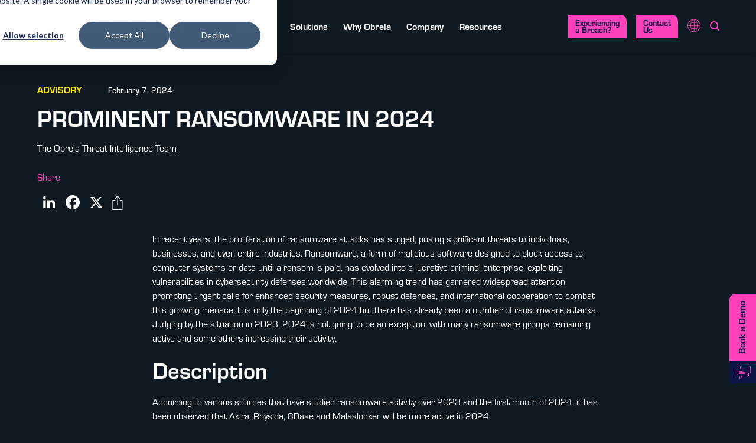

--- FILE ---
content_type: text/html; charset=UTF-8
request_url: https://www.obrela.com/advisory/prominent-ransomware-in-2024/
body_size: 18404
content:
<!doctype html><html lang="en-US"><head><meta charset="UTF-8"><meta name="viewport" content="width=device-width, initial-scale=1"><link rel="profile" href="https://gmpg.org/xfn/11"><meta name='robots' content='index, follow, max-image-preview:large, max-snippet:-1, max-video-preview:-1' /><style>img:is([sizes="auto" i], [sizes^="auto," i]) { contain-intrinsic-size: 3000px 1500px }</style><link rel="alternate" hreflang="en" href="https://www.obrela.com/advisory/prominent-ransomware-in-2024/" /><link rel="alternate" hreflang="x-default" href="https://www.obrela.com/advisory/prominent-ransomware-in-2024/" />  <script data-cfasync="false" data-pagespeed-no-defer>var gtm4wp_datalayer_name = "dataLayer";
	var dataLayer = dataLayer || [];</script> <title>Prominent Ransomware in 2024 - Obrela</title><meta name="description" content="According to various sources, it has been observed that Akira, Rhysida, 8Base and Malaslocker will be more active in 2024." /><link rel="canonical" href="https://www.obrela.com/advisory/prominent-ransomware-in-2024/" /><meta property="og:locale" content="en_US" /><meta property="og:type" content="article" /><meta property="og:title" content="Prominent Ransomware in 2024 - Obrela" /><meta property="og:description" content="According to various sources, it has been observed that Akira, Rhysida, 8Base and Malaslocker will be more active in 2024." /><meta property="og:url" content="https://www.obrela.com/advisory/prominent-ransomware-in-2024/" /><meta property="og:site_name" content="Obrela" /><meta property="article:publisher" content="https://www.facebook.com/ObrelaSec/" /><meta property="article:published_time" content="2024-02-08T09:30:18+00:00" /><meta property="article:modified_time" content="2025-02-24T09:26:44+00:00" /><meta property="og:image" content="https://www.obrela.com/wp-content/uploads/2023/12/shutterstock_2205475297-resized.jpg" /><meta property="og:image:width" content="1342" /><meta property="og:image:height" content="755" /><meta property="og:image:type" content="image/jpeg" /><meta name="author" content="admin-obrela" /><meta name="twitter:card" content="summary_large_image" /><meta name="twitter:creator" content="@obrela" /><meta name="twitter:site" content="@obrela" /><meta name="twitter:label1" content="Written by" /><meta name="twitter:data1" content="admin-obrela" /> <script type="application/ld+json" class="yoast-schema-graph">{"@context":"https://schema.org","@graph":[{"@type":"Article","@id":"https://www.obrela.com/advisory/prominent-ransomware-in-2024/#article","isPartOf":{"@id":"https://www.obrela.com/advisory/prominent-ransomware-in-2024/"},"author":{"name":"admin-obrela","@id":"https://www.obrela.com/#/schema/person/31ff7a2701eb13665aa563bf862dd24b"},"headline":"Prominent Ransomware in 2024","datePublished":"2024-02-08T09:30:18+00:00","dateModified":"2025-02-24T09:26:44+00:00","mainEntityOfPage":{"@id":"https://www.obrela.com/advisory/prominent-ransomware-in-2024/"},"wordCount":3,"publisher":{"@id":"https://www.obrela.com/#organization"},"image":{"@id":"https://www.obrela.com/advisory/prominent-ransomware-in-2024/#primaryimage"},"thumbnailUrl":"https://www.obrela.com/wp-content/uploads/2023/12/shutterstock_2205475297-resized.jpg","inLanguage":"en-US"},{"@type":"WebPage","@id":"https://www.obrela.com/advisory/prominent-ransomware-in-2024/","url":"https://www.obrela.com/advisory/prominent-ransomware-in-2024/","name":"Prominent Ransomware in 2024 - Obrela","isPartOf":{"@id":"https://www.obrela.com/#website"},"primaryImageOfPage":{"@id":"https://www.obrela.com/advisory/prominent-ransomware-in-2024/#primaryimage"},"image":{"@id":"https://www.obrela.com/advisory/prominent-ransomware-in-2024/#primaryimage"},"thumbnailUrl":"https://www.obrela.com/wp-content/uploads/2023/12/shutterstock_2205475297-resized.jpg","datePublished":"2024-02-08T09:30:18+00:00","dateModified":"2025-02-24T09:26:44+00:00","description":"According to various sources, it has been observed that Akira, Rhysida, 8Base and Malaslocker will be more active in 2024.","breadcrumb":{"@id":"https://www.obrela.com/advisory/prominent-ransomware-in-2024/#breadcrumb"},"inLanguage":"en-US","potentialAction":[{"@type":"ReadAction","target":["https://www.obrela.com/advisory/prominent-ransomware-in-2024/"]}]},{"@type":"ImageObject","inLanguage":"en-US","@id":"https://www.obrela.com/advisory/prominent-ransomware-in-2024/#primaryimage","url":"https://www.obrela.com/wp-content/uploads/2023/12/shutterstock_2205475297-resized.jpg","contentUrl":"https://www.obrela.com/wp-content/uploads/2023/12/shutterstock_2205475297-resized.jpg","width":1342,"height":755,"caption":"cyber shield, security"},{"@type":"BreadcrumbList","@id":"https://www.obrela.com/advisory/prominent-ransomware-in-2024/#breadcrumb","itemListElement":[{"@type":"ListItem","position":1,"name":"Home","item":"https://www.obrela.com/"},{"@type":"ListItem","position":2,"name":"Prominent Ransomware in 2024"}]},{"@type":"WebSite","@id":"https://www.obrela.com/#website","url":"https://www.obrela.com/","name":"Obrela","description":"","publisher":{"@id":"https://www.obrela.com/#organization"},"potentialAction":[{"@type":"SearchAction","target":{"@type":"EntryPoint","urlTemplate":"https://www.obrela.com/?s={search_term_string}"},"query-input":{"@type":"PropertyValueSpecification","valueRequired":true,"valueName":"search_term_string"}}],"inLanguage":"en-US"},{"@type":"Organization","@id":"https://www.obrela.com/#organization","name":"Obrela Security Industries","url":"https://www.obrela.com/","logo":{"@type":"ImageObject","inLanguage":"en-US","@id":"https://www.obrela.com/#/schema/logo/image/","url":"https://www.obrela.com/wp-content/uploads/2023/09/Logoandbackground.png","contentUrl":"https://www.obrela.com/wp-content/uploads/2023/09/Logoandbackground.png","width":1200,"height":628,"caption":"Obrela Security Industries"},"image":{"@id":"https://www.obrela.com/#/schema/logo/image/"},"sameAs":["https://www.facebook.com/ObrelaSec/","https://x.com/obrela","https://www.linkedin.com/company/obrela-security-industries/"]},{"@type":"Person","@id":"https://www.obrela.com/#/schema/person/31ff7a2701eb13665aa563bf862dd24b","name":"admin-obrela","image":{"@type":"ImageObject","inLanguage":"en-US","@id":"https://www.obrela.com/#/schema/person/image/","url":"https://secure.gravatar.com/avatar/5b85f5c505e3c4c4652414081720ae24af4dbc9792d8d99460f0b1127e1ee8be?s=96&d=mm&r=g","contentUrl":"https://secure.gravatar.com/avatar/5b85f5c505e3c4c4652414081720ae24af4dbc9792d8d99460f0b1127e1ee8be?s=96&d=mm&r=g","caption":"admin-obrela"},"sameAs":["https://obrelastg.wpengine.com"]}]}</script> <link rel='dns-prefetch' href='//static.addtoany.com' /><link rel='dns-prefetch' href='//js-eu1.hs-scripts.com' /><link rel='dns-prefetch' href='//js.hsforms.net' /><link rel="alternate" type="application/rss+xml" title="Obrela &raquo; Feed" href="https://www.obrela.com/feed/" /><link rel="alternate" type="application/rss+xml" title="Obrela &raquo; Comments Feed" href="https://www.obrela.com/comments/feed/" /><link rel="alternate" type="application/rss+xml" title="Obrela &raquo; Prominent Ransomware in 2024 Comments Feed" href="https://www.obrela.com/advisory/prominent-ransomware-in-2024/feed/" /><style>.lazyload,
			.lazyloading {
				max-width: 100%;
			}</style> <script defer src="[data-uri]"></script> <style id='wp-emoji-styles-inline-css'>img.wp-smiley, img.emoji {
		display: inline !important;
		border: none !important;
		box-shadow: none !important;
		height: 1em !important;
		width: 1em !important;
		margin: 0 0.07em !important;
		vertical-align: -0.1em !important;
		background: none !important;
		padding: 0 !important;
	}</style><link rel='stylesheet' id='powertip-css' href='https://www.obrela.com/wp-content/plugins/devvn-image-hotspot/frontend/css/jquery.powertip.min.css?ver=1.2.0' media='all' /><link rel='stylesheet' id='maps-points-css' href='https://www.obrela.com/wp-content/cache/autoptimize/css/autoptimize_single_9c122fe3525300ed60b6ba45cb297377.css?ver=1.2.9' media='all' /><link rel='stylesheet' id='wpml-legacy-horizontal-list-0-css' href='https://www.obrela.com/wp-content/plugins/sitepress-multilingual-cms/templates/language-switchers/legacy-list-horizontal/style.min.css?ver=1' media='all' /><style id='wpml-legacy-horizontal-list-0-inline-css'>.wpml-ls-statics-footer a, .wpml-ls-statics-footer .wpml-ls-sub-menu a, .wpml-ls-statics-footer .wpml-ls-sub-menu a:link, .wpml-ls-statics-footer li:not(.wpml-ls-current-language) .wpml-ls-link, .wpml-ls-statics-footer li:not(.wpml-ls-current-language) .wpml-ls-link:link {color:#444444;background-color:#ffffff;}.wpml-ls-statics-footer .wpml-ls-sub-menu a:hover,.wpml-ls-statics-footer .wpml-ls-sub-menu a:focus, .wpml-ls-statics-footer .wpml-ls-sub-menu a:link:hover, .wpml-ls-statics-footer .wpml-ls-sub-menu a:link:focus {color:#000000;background-color:#eeeeee;}.wpml-ls-statics-footer .wpml-ls-current-language > a {color:#444444;background-color:#ffffff;}.wpml-ls-statics-footer .wpml-ls-current-language:hover>a, .wpml-ls-statics-footer .wpml-ls-current-language>a:focus {color:#000000;background-color:#eeeeee;}</style><link rel='stylesheet' id='wpml-menu-item-0-css' href='https://www.obrela.com/wp-content/plugins/sitepress-multilingual-cms/templates/language-switchers/menu-item/style.min.css?ver=1' media='all' /><link rel='stylesheet' id='lity-css' href='https://www.obrela.com/wp-content/themes/obrela/html/app/assets/css/lity.css?ver=1.0.3' media='all' /><link rel='stylesheet' id='fontfile-css' href='https://www.obrela.com/wp-content/cache/autoptimize/css/autoptimize_single_f4fb49ea341ac92c2c42e6881d27a5cd.css?ver=1.0.3' media='all' /><link rel='stylesheet' id='basictable-css' href='https://www.obrela.com/wp-content/themes/obrela/html/app/assets/css/basictable.min.css?ver=1.0.3' media='all' /><link rel='stylesheet' id='obrela-custom-css' href='https://www.obrela.com/wp-content/cache/autoptimize/css/autoptimize_single_e138be0ab185bfd68382e47386c014a2.css?ver=1.0.3' media='all' /><link rel='stylesheet' id='addtoany-css' href='https://www.obrela.com/wp-content/plugins/add-to-any/addtoany.min.css?ver=1.16' media='all' /> <script defer id="wpml-cookie-js-extra" src="[data-uri]"></script> <script defer="defer" src="https://www.obrela.com/wp-content/cache/autoptimize/js/autoptimize_single_f3606e4db5e156a1b086bcfeb3b2d9b4.js?ver=486900" id="wpml-cookie-js" defer data-wp-strategy="defer"></script> <script defer id="addtoany-core-js-before" src="[data-uri]"></script> <script defer="defer" defer src="https://static.addtoany.com/menu/page.js" id="addtoany-core-js"></script> <script defer="defer" src="https://www.obrela.com/wp-includes/js/jquery/jquery.min.js?ver=3.7.1" id="jquery-core-js"></script> <script defer="defer" src="https://www.obrela.com/wp-includes/js/jquery/jquery-migrate.min.js?ver=3.4.1" id="jquery-migrate-js"></script> <script defer="defer" defer src="https://www.obrela.com/wp-content/plugins/add-to-any/addtoany.min.js?ver=1.1" id="addtoany-jquery-js"></script> <script defer="defer" src="//js.hsforms.net/forms/embed/v2.js?ver=1.0.3" id="hsforms-v2-js"></script> <link rel="https://api.w.org/" href="https://www.obrela.com/wp-json/" /><link rel="alternate" title="JSON" type="application/json" href="https://www.obrela.com/wp-json/wp/v2/posts/7314" /><link rel="EditURI" type="application/rsd+xml" title="RSD" href="https://www.obrela.com/xmlrpc.php?rsd" /><link rel='shortlink' href='https://www.obrela.com/?p=7314' /><meta name="generator" content="WPML ver:4.8.6 stt:1,3;" />  <script defer src="[data-uri]"></script>    <script data-cfasync="false" data-pagespeed-no-defer>var dataLayer_content = {"pagePostType":"post","pagePostType2":"single-post","pagePostAuthor":"admin-obrela"};
	dataLayer.push( dataLayer_content );</script> <script data-cfasync="false" data-pagespeed-no-defer>(function(w,d,s,l,i){w[l]=w[l]||[];w[l].push({'gtm.start':
new Date().getTime(),event:'gtm.js'});var f=d.getElementsByTagName(s)[0],
j=d.createElement(s),dl=l!='dataLayer'?'&l='+l:'';j.async=true;j.src=
'//www.googletagmanager.com/gtm.js?id='+i+dl;f.parentNode.insertBefore(j,f);
})(window,document,'script','dataLayer','GTM-MQJQCVB');</script>  <script defer src="[data-uri]"></script> <style>.no-js img.lazyload {
				display: none;
			}

			figure.wp-block-image img.lazyloading {
				min-width: 150px;
			}

			.lazyload,
			.lazyloading {
				--smush-placeholder-width: 100px;
				--smush-placeholder-aspect-ratio: 1/1;
				width: var(--smush-image-width, var(--smush-placeholder-width)) !important;
				aspect-ratio: var(--smush-image-aspect-ratio, var(--smush-placeholder-aspect-ratio)) !important;
			}

						.lazyload, .lazyloading {
				opacity: 0;
			}

			.lazyloaded {
				opacity: 1;
				transition: opacity 400ms;
				transition-delay: 0ms;
			}</style><link rel="pingback" href="https://www.obrela.com/xmlrpc.php"><link rel="icon" href="https://www.obrela.com/wp-content/uploads/2024/11/obrela-logo.svg" sizes="32x32" /><link rel="icon" href="https://www.obrela.com/wp-content/uploads/2024/11/obrela-logo.svg" sizes="192x192" /><link rel="apple-touch-icon" href="https://www.obrela.com/wp-content/uploads/2024/11/obrela-logo.svg" /><meta name="msapplication-TileImage" content="https://www.obrela.com/wp-content/uploads/2024/11/obrela-logo.svg" /> <script defer src="[data-uri]"></script> </head><body class="wp-singular post-template-default single single-post postid-7314 single-format-standard wp-theme-obrela"> <noscript><iframe data-src="https://www.googletagmanager.com/ns.html?id=GTM-MQJQCVB" height="0" width="0" style="display:none;visibility:hidden" aria-hidden="true" src="[data-uri]" class="lazyload" data-load-mode="1"></iframe></noscript><div id="page" class="site"><header class="main-header"><div class="mh-wrap"><div class="container"><div class="mh-right d-flex align-items-center justify-content-between"> <a class="mob-logo" href="https://www.obrela.com/"> <img data-src="https://www.obrela.com/wp-content/uploads/2023/05/ob-logo.svg" alt="logo" width="247" height="45" src="[data-uri]" class="lazyload" style="--smush-placeholder-width: 247px; --smush-placeholder-aspect-ratio: 247/45;"> </a><nav class="navigation" id="navbarsDefault"><div class="navsearch-form"><form action=""> <label for="" class="invisible-label" aria-label="Enter search term">Enter search term</label> <input type="search" placeholder="Search"> <i class="icon-search"></i></form></div><ul id="menu-main-menu-1" class="menu"><li id="menu-item-3249" class="col_big menu-item menu-item-type-post_type menu-item-object-page menu-item-has-children menu-item-3249"><a href="https://www.obrela.com/swordfish-platform/">Platform</a><ul class="sub-menu"><li id="menu-item-4738" class="column-sec menu-item menu-item-type-custom menu-item-object-custom menu-item-has-children menu-item-4738"><a href="#">column</a><ul class="sub-menu"><li id="menu-item-4741" class="two-col-links menu-item menu-item-type-post_type menu-item-object-page menu-item-has-children menu-item-4741"><a href="https://www.obrela.com/swordfish-platform/swordfish-for-mdr/">Swordfish for MDR</a><ul class="sub-menu"><li id="menu-item-4742" class="menu-item menu-item-type-post_type menu-item-object-page menu-item-4742"><a href="https://www.obrela.com/swordfish-platform/swordfish-for-mdr/swordfish-cyberops/">CyberOps</a></li><li id="menu-item-4743" class="menu-item menu-item-type-post_type menu-item-object-page menu-item-4743"><a href="https://www.obrela.com/swordfish-platform/swordfish-for-mdr/socstreams/">SOCStreams</a></li><li id="menu-item-4744" class="menu-item menu-item-type-post_type menu-item-object-page menu-item-4744"><a href="https://www.obrela.com/swordfish-platform/swordfish-for-mdr/srm/">SRM</a></li><li id="menu-item-4745" class="menu-item menu-item-type-post_type menu-item-object-page menu-item-4745"><a href="https://www.obrela.com/swordfish-platform/swordfish-for-mdr/emc/">EMC</a></li></ul></li><li id="menu-item-9073" class="menu-item menu-item-type-post_type menu-item-object-post menu-item-9073"><a href="https://www.obrela.com/book-a-demo/">Book a Demo</a></li></ul></li><li id="menu-item-4877" class="column-sec menu-item menu-item-type-custom menu-item-object-custom menu-item-has-children menu-item-4877"><a href="#">column</a><ul class="sub-menu"><li id="menu-item-4746" class="two-col-links menu-item menu-item-type-post_type menu-item-object-page menu-item-has-children menu-item-4746"><a href="https://www.obrela.com/swordfish-platform/swordfish-for-mrc/">Swordfish for MRC</a><ul class="sub-menu"><li id="menu-item-5754" class="menu-item menu-item-type-post_type menu-item-object-page menu-item-5754"><a href="https://www.obrela.com/swordfish-platform/swordfish-for-mrc/privacy-management-module/">Privacy Management Module</a></li><li id="menu-item-5749" class="menu-item menu-item-type-post_type menu-item-object-page menu-item-5749"><a href="https://www.obrela.com/swordfish-platform/swordfish-for-mrc/swordfish-policy-management-module/">Policy Management Module</a></li><li id="menu-item-5748" class="menu-item menu-item-type-post_type menu-item-object-page menu-item-5748"><a href="https://www.obrela.com/swordfish-platform/swordfish-for-mrc/swordfish-compliance-management-module/">Compliance Management Module</a></li><li id="menu-item-5747" class="menu-item menu-item-type-post_type menu-item-object-page menu-item-5747"><a href="https://www.obrela.com/swordfish-platform/swordfish-for-mrc/swordfish-supply-chain-security-module/">Supply Chain Security Module</a></li><li id="menu-item-5746" class="menu-item menu-item-type-post_type menu-item-object-page menu-item-5746"><a href="https://www.obrela.com/swordfish-platform/swordfish-for-mrc/swordfish-exposure-management-module/">Exposure Management Module</a></li><li id="menu-item-5745" class="menu-item menu-item-type-post_type menu-item-object-page menu-item-5745"><a href="https://www.obrela.com/swordfish-platform/swordfish-for-mrc/swordfish-cyber-risk-management-module/">Cyber Risk Management Module</a></li><li id="menu-item-5755" class="menu-item menu-item-type-post_type menu-item-object-page menu-item-5755"><a href="https://www.obrela.com/swordfish-platform/swordfish-for-mrc/swordfish-incident-management-module/">Incident Management Module</a></li><li id="menu-item-5753" class="menu-item menu-item-type-post_type menu-item-object-page menu-item-5753"><a href="https://www.obrela.com/swordfish-platform/swordfish-for-mrc/swordfish-cyber-resilience-management-module/">Cyber Resilience Management Module</a></li><li id="menu-item-5752" class="menu-item menu-item-type-post_type menu-item-object-page menu-item-5752"><a href="https://www.obrela.com/swordfish-platform/swordfish-for-mrc/swordfish-digital-universe-management-module/">Digital Universe Management Module</a></li><li id="menu-item-5751" class="menu-item menu-item-type-post_type menu-item-object-page menu-item-5751"><a href="https://www.obrela.com/swordfish-platform/swordfish-for-mrc/swordfish-risk-analytics-module/">Risk Analytics Module</a></li><li id="menu-item-5750" class="menu-item menu-item-type-post_type menu-item-object-page menu-item-5750"><a href="https://www.obrela.com/swordfish-platform/swordfish-for-mrc/service-management-module/">Service Management Module</a></li></ul></li></ul></li><li id="menu-item-1125" class="column-sec resource-second menu-item menu-item-type-custom menu-item-object-custom menu-item-1125"><a href="/swordfish-platform/"><div class="menu-featured-resource"><span class="eyebro-text">The ERP for Cyber</span><div class="title-text">Choose  predictability over uncertainty using a single platform</div><div class="img"><img data-src="https://www.obrela.com/wp-content/uploads/2023/09/SWORDFISH2-2.png" alt="" src="[data-uri]" class="lazyload" style="--smush-placeholder-width: 1200px; --smush-placeholder-aspect-ratio: 1200/390;" /></div><div class="cta"><a href="/swordfish-platform/" class="btn-secondary" target="_self"/>Learn More <i class="icon-ply"></i></div></div></a></li></ul></li><li id="menu-item-339" class="col_big menu-item menu-item-type-custom menu-item-object-custom menu-item-has-children menu-item-339"><a href="/solutions/">Solutions</a><ul class="sub-menu"><li id="menu-item-1122" class="column-sec menu-item menu-item-type-custom menu-item-object-custom menu-item-has-children menu-item-1122"><a href="#">column</a><ul class="sub-menu"><li id="menu-item-340" class="two-col-links menu-item menu-item-type-custom menu-item-object-custom menu-item-has-children menu-item-340"><a href="/solutions/mdr/">Managed Detection &#038; Response</a><ul class="sub-menu"><li id="menu-item-8983" class="menu-item menu-item-type-post_type menu-item-object-page menu-item-8983"><a href="https://www.obrela.com/solutions/managed-detection-response/mdr-services/">MDR Core &#038; CoreX</a></li><li id="menu-item-8982" class="menu-item menu-item-type-post_type menu-item-object-page menu-item-8982"><a href="https://www.obrela.com/solutions/obrela-mdr-for-microsoft-security/">OBRELA MDR for Microsoft Security</a></li><li id="menu-item-345" class="menu-item menu-item-type-custom menu-item-object-custom menu-item-345"><a href="/solutions/mdr/mdr-ot/">MDR for OT</a></li><li id="menu-item-346" class="menu-item menu-item-type-custom menu-item-object-custom menu-item-346"><a href="/solutions/mdr/mdr-for-vessels/">MDR for Vessels</a></li><li id="menu-item-347" class="menu-item menu-item-type-custom menu-item-object-custom menu-item-347"><a href="/solutions/mdr/mdr-for-brand/">MDR for Brand</a></li></ul></li><li id="menu-item-4747" class="two-col-links menu-item menu-item-type-post_type menu-item-object-page menu-item-has-children menu-item-4747"><a href="https://www.obrela.com/solutions/mrc/">Managed Risk &#038; Controls</a><ul class="sub-menu"><li id="menu-item-4748" class="menu-item menu-item-type-post_type menu-item-object-page menu-item-4748"><a href="https://www.obrela.com/solutions/mrc/mrc-for-privacy/">MRC for Privacy</a></li><li id="menu-item-4749" class="menu-item menu-item-type-post_type menu-item-object-page menu-item-4749"><a href="https://www.obrela.com/solutions/mrc/mrc-for-policy/">MRC for Policy</a></li><li id="menu-item-4750" class="menu-item menu-item-type-post_type menu-item-object-page menu-item-4750"><a href="https://www.obrela.com/solutions/mrc/mrc-for-compliance/">MRC for Compliance</a></li><li id="menu-item-4751" class="menu-item menu-item-type-post_type menu-item-object-page menu-item-4751"><a href="https://www.obrela.com/solutions/mrc/mrc-for-supply-chain/">MRC for Supply Chain</a></li><li id="menu-item-4752" class="menu-item menu-item-type-post_type menu-item-object-page menu-item-4752"><a href="https://www.obrela.com/solutions/mrc/mrc-for-exposure/">MRC for Exposure</a></li><li id="menu-item-4753" class="menu-item menu-item-type-post_type menu-item-object-page menu-item-4753"><a href="https://www.obrela.com/solutions/mrc/mrc-for-cyber-risk/">MRC for Cyber Risk</a></li><li id="menu-item-4754" class="menu-item menu-item-type-post_type menu-item-object-page menu-item-4754"><a href="https://www.obrela.com/solutions/mrc/mrc-for-cyber-resilience/">MRC for Cyber Resilience</a></li></ul></li></ul></li><li id="menu-item-4576" class="column-sec menu-item menu-item-type-custom menu-item-object-custom menu-item-has-children menu-item-4576"><a href="#">column</a><ul class="sub-menu"><li id="menu-item-353" class="two-col-links menu-item menu-item-type-custom menu-item-object-custom menu-item-has-children menu-item-353"><a href="/solutions/digital-forensics-and-incident-response/">Digital Forensics &#038; Incident Response</a><ul class="sub-menu"><li id="menu-item-8531" class="menu-item menu-item-type-post_type menu-item-object-page menu-item-8531"><a href="https://www.obrela.com/solutions/digital-forensics-and-incident-response/dfir-proactive-advisory-services/">DFIR Proactive Advisory</a></li><li id="menu-item-8532" class="column-sec menu-item menu-item-type-custom menu-item-object-custom menu-item-8532"><a href="#"> </a></li><li id="menu-item-8530" class="menu-item menu-item-type-post_type menu-item-object-page menu-item-8530"><a href="https://www.obrela.com/product-offerings/digital-forensics-and-incident-response/dfir-reactive-retainer-services/">DFIR Reactive Retainer</a></li></ul></li><li id="menu-item-354" class="two-col-links menu-item menu-item-type-custom menu-item-object-custom menu-item-has-children menu-item-354"><a href="/solutions/advisory-services/">Advisory Services</a><ul class="sub-menu"><li id="menu-item-4326" class="menu-item menu-item-type-post_type menu-item-object-page menu-item-4326"><a href="https://www.obrela.com/solutions/advisory-services/risk-assessment/">Risk Assessment</a></li><li id="menu-item-4325" class="menu-item menu-item-type-post_type menu-item-object-page menu-item-4325"><a href="https://www.obrela.com/solutions/advisory-services/compliance-assessment/">Compliance Assessment</a></li><li id="menu-item-4324" class="menu-item menu-item-type-post_type menu-item-object-page menu-item-4324"><a href="https://www.obrela.com/solutions/advisory-services/soc-capability-maturity-assessment/">SOC Capability &#038; Maturity Assessment</a></li><li id="menu-item-4328" class="menu-item menu-item-type-post_type menu-item-object-page menu-item-4328"><a href="https://www.obrela.com/why-obrela/obrela-labs/red-teaming/">Red Teaming</a></li><li id="menu-item-4327" class="menu-item menu-item-type-post_type menu-item-object-page menu-item-4327"><a href="https://www.obrela.com/why-obrela/obrela-labs/penetration-testing/">Penetration Testing</a></li><li id="menu-item-6086" class="menu-item menu-item-type-post_type menu-item-object-page menu-item-6086"><a href="https://www.obrela.com/solutions/advisory-services/vulnerability-assessment/">Vulnerability Assessment</a></li></ul></li></ul></li><li id="menu-item-4521" class="column-sec resource-second menu-item menu-item-type-custom menu-item-object-custom menu-item-4521"><a href="/solutions/digital-forensics-and-incident-response/"><div class="menu-featured-resource"><span class="eyebro-text">DFIR Team is available 24/7</span><div class="title-text">Experiencing A Breach?</div><div class="img"><img data-src="https://www.obrela.com/wp-content/uploads/2025/02/menu_image_23_01_2025_v2a.jpg" alt="" src="[data-uri]" class="lazyload" style="--smush-placeholder-width: 1200px; --smush-placeholder-aspect-ratio: 1200/628;" /></div><div class="cta"><a href="https://www.obrela.com/emergency-incident-response/" class="btn-secondary" target="_blank"/>Contact Us Now <i class="icon-ply"></i></div></div></a></li></ul></li><li id="menu-item-1070" class="col_big menu-item menu-item-type-custom menu-item-object-custom menu-item-has-children menu-item-1070"><a href="/why-obrela/">Why Obrela</a><ul class="sub-menu"><li id="menu-item-1124" class="column-sec menu-item menu-item-type-custom menu-item-object-custom menu-item-has-children menu-item-1124"><a href="#">column</a><ul class="sub-menu"><li id="menu-item-1129" class="two-col-links menu-item menu-item-type-custom menu-item-object-custom menu-item-has-children menu-item-1129"><a href="/why-obrela/mdr-service-capabilities/">MDR Service Capabilities</a><ul class="sub-menu"><li id="menu-item-1149" class="menu-item menu-item-type-custom menu-item-object-custom menu-item-1149"><a href="/why-obrela/mdr-service-capabilities/socaas/">SOCaaS</a></li><li id="menu-item-1150" class="menu-item menu-item-type-custom menu-item-object-custom menu-item-1150"><a href="/why-obrela/mdr-service-capabilities/blue-team-support/">Blue Team Support</a></li><li id="menu-item-1151" class="menu-item menu-item-type-custom menu-item-object-custom menu-item-1151"><a href="/why-obrela/mdr-service-capabilities/threat-hunting/">Threat Hunting</a></li><li id="menu-item-1152" class="menu-item menu-item-type-custom menu-item-object-custom menu-item-1152"><a href="/why-obrela/mdr-service-capabilities/proactive-incident-response/">Proactive Incident Response</a></li><li id="menu-item-1153" class="menu-item menu-item-type-custom menu-item-object-custom menu-item-1153"><a href="/why-obrela/mrc-service-capabilities/platform-engineering-support/">Platform Engineering &#038; Support</a></li><li id="menu-item-348" class="menu-item menu-item-type-custom menu-item-object-custom menu-item-348"><a href="/why-obrela/mdr-service-capabilities/advanced-csirt/">Advanced CSIRT</a></li></ul></li><li id="menu-item-2719" class="two-col-links menu-item menu-item-type-custom menu-item-object-custom menu-item-has-children menu-item-2719"><a href="/why-obrela/mrc-service-capabilities/">MRC Service Capabilities</a><ul class="sub-menu"><li id="menu-item-2714" class="menu-item menu-item-type-post_type menu-item-object-page menu-item-2714"><a href="https://www.obrela.com/why-obrela/mrc-service-capabilities/orchestration/">Orchestration</a></li><li id="menu-item-2715" class="menu-item menu-item-type-post_type menu-item-object-page menu-item-2715"><a href="https://www.obrela.com/why-obrela/mrc-service-capabilities/content-management/">Content Management</a></li><li id="menu-item-2716" class="menu-item menu-item-type-post_type menu-item-object-page menu-item-2716"><a href="https://www.obrela.com/why-obrela/mrc-service-capabilities/mrc-risk-monitoring-hunting/">Risk Monitoring &#038; Hunting</a></li><li id="menu-item-9065" class="menu-item menu-item-type-post_type menu-item-object-page menu-item-9065"><a href="https://www.obrela.com/why-obrela/mrc-service-capabilities/platform-support-integrations-and-customisation/">Platform Support, Integrations and Customisation</a></li><li id="menu-item-3586" class="menu-item menu-item-type-post_type menu-item-object-page menu-item-3586"><a href="https://www.obrela.com/why-obrela/mrc-service-capabilities/customer-service-management/">Client Onboarding and Enablement</a></li></ul></li></ul></li><li id="menu-item-3649" class="column-sec col-big menu-item menu-item-type-custom menu-item-object-custom menu-item-has-children menu-item-3649"><a href="#">column</a><ul class="sub-menu"><li id="menu-item-1128" class="two-col-links menu-item menu-item-type-custom menu-item-object-custom menu-item-has-children menu-item-1128"><a href="/why-obrela/industries/">Industries</a><ul class="sub-menu"><li id="menu-item-1130" class="menu-item menu-item-type-custom menu-item-object-custom menu-item-1130"><a href="/why-obrela/industries/manufacturing/">Manufacturing</a></li><li id="menu-item-5920" class="menu-item menu-item-type-post_type menu-item-object-page menu-item-5920"><a href="https://www.obrela.com/why-obrela/industries/shipping/">Shipping</a></li><li id="menu-item-1144" class="menu-item menu-item-type-custom menu-item-object-custom menu-item-1144"><a href="/why-obrela/industries/banking-finance/">Banking &#038; Finance</a></li><li id="menu-item-5853" class="menu-item menu-item-type-post_type menu-item-object-page menu-item-5853"><a href="https://www.obrela.com/why-obrela/industries/cybersecurity-for-the-energy-utilities-industry/">Energy &#038; Utilities</a></li><li id="menu-item-1145" class="menu-item menu-item-type-custom menu-item-object-custom menu-item-1145"><a href="/why-obrela/industries/healthcare/">Healthcare</a></li><li id="menu-item-1148" class="menu-item menu-item-type-custom menu-item-object-custom menu-item-1148"><a href="/why-obrela/industries/telecommunications/">Telecommunications</a></li><li id="menu-item-4121" class="menu-item menu-item-type-post_type menu-item-object-page menu-item-4121"><a href="https://www.obrela.com/why-obrela/industries/oil-gas/">Oil &#038; Gas</a></li><li id="menu-item-5854" class="menu-item menu-item-type-post_type menu-item-object-page menu-item-5854"><a href="https://www.obrela.com/why-obrela/industries/retail/">Retail</a></li></ul></li><li id="menu-item-4693" class="menu-item menu-item-type-post_type menu-item-object-page menu-item-4693"><a href="https://www.obrela.com/why-obrela/accreditations/">Accreditations</a></li><li id="menu-item-4950" class="menu-item menu-item-type-post_type menu-item-object-page menu-item-4950"><a href="https://www.obrela.com/why-obrela/obrela-labs/">Obrela Labs</a></li><li id="menu-item-8687" class="menu-item menu-item-type-post_type menu-item-object-page menu-item-8687"><a href="https://www.obrela.com/why-obrela/obrela-and-misa-a-strategic-partnership-to-elevate-cybersecurity/">MISA Verified Solutions</a></li></ul></li><li id="menu-item-1123" class="column-sec resource-second menu-item menu-item-type-custom menu-item-object-custom menu-item-1123"><a href="/why-obrela/obrela-labs/"><div class="menu-featured-resource"><span class="eyebro-text">The elite team that predicts threats</span><div class="title-text">Knowledge | Innovation Building Resilient Cyberdefenses</div><div class="img"><img data-src="https://www.obrela.com/wp-content/uploads/2023/11/ObrelaLabs-white.png" alt="" src="[data-uri]" class="lazyload" style="--smush-placeholder-width: 700px; --smush-placeholder-aspect-ratio: 700/466;" /></div><div class="cta"><a href="/why-obrela/obrela-labs/" class="btn-secondary" target="_self"/>Learn More <i class="icon-ply"></i></div></div></a></li></ul></li><li id="menu-item-5841" class="menu-item menu-item-type-post_type menu-item-object-page menu-item-has-children menu-item-5841"><a href="https://www.obrela.com/company/">Company</a><ul class="sub-menu"><li id="menu-item-4695" class="column-sec menu-item menu-item-type-custom menu-item-object-custom menu-item-has-children menu-item-4695"><a href="#">column</a><ul class="sub-menu"><li id="menu-item-1134" class="menu-item menu-item-type-custom menu-item-object-custom menu-item-1134"><a href="/company/about/">About Obrela</a></li><li id="menu-item-1156" class="menu-item menu-item-type-custom menu-item-object-custom menu-item-1156"><a href="/company/our-team/">Our Team</a></li><li id="menu-item-3917" class="menu-item menu-item-type-post_type menu-item-object-page menu-item-3917"><a href="https://www.obrela.com/company/values/">Our Values</a></li></ul></li><li id="menu-item-1137" class="column-sec menu-item menu-item-type-custom menu-item-object-custom menu-item-has-children menu-item-1137"><a href="#">column</a><ul class="sub-menu"><li id="menu-item-4694" class="menu-item menu-item-type-post_type menu-item-object-page menu-item-4694"><a href="https://www.obrela.com/company/events/">Events</a></li><li id="menu-item-1157" class="menu-item menu-item-type-custom menu-item-object-custom menu-item-1157"><a href="/company/partners/">Partners</a></li><li id="menu-item-1161" class="menu-item menu-item-type-custom menu-item-object-custom menu-item-1161"><a href="/company/careers/">Careers</a></li></ul></li><li id="menu-item-1136" class="column-sec menu-item menu-item-type-custom menu-item-object-custom menu-item-1136"><a href="https://www.obrela.com/company/careers/"><div class="menu-featured-resource"><span class="eyebro-text">Looking for your next opportunity in an innovative company</span><div class="title-text">Join Our Team</div><div class="img"><img data-src="https://www.obrela.com/wp-content/uploads/2023/12/Obrela_Teamf.jpg" alt="" src="[data-uri]" class="lazyload" style="--smush-placeholder-width: 1200px; --smush-placeholder-aspect-ratio: 1200/628;" /></div><div class="cta"><a href="https://www.obrela.com/company/careers/" class="btn-secondary" target="_self"/>Apply Now <i class="icon-ply"></i></div></div></a></li></ul></li><li id="menu-item-1073" class="menu-item menu-item-type-custom menu-item-object-custom menu-item-has-children menu-item-1073"><a href="/resources/">Resources</a><ul class="sub-menu"><li id="menu-item-1138" class="column-sec menu-item menu-item-type-custom menu-item-object-custom menu-item-has-children menu-item-1138"><a href="#">column</a><ul class="sub-menu"><li id="menu-item-1165" class="menu-item menu-item-type-custom menu-item-object-custom menu-item-1165"><a href="/resources/blog/">Blog</a></li><li id="menu-item-1166" class="menu-item menu-item-type-custom menu-item-object-custom menu-item-1166"><a href="/resources/news/">News</a></li><li id="menu-item-1167" class="menu-item menu-item-type-custom menu-item-object-custom menu-item-1167"><a href="/resources/brochures/">Brochures</a></li><li id="menu-item-1168" class="menu-item menu-item-type-custom menu-item-object-custom menu-item-1168"><a href="/resources/datasheets/">Datasheets</a></li><li id="menu-item-5906" class="menu-item menu-item-type-post_type menu-item-object-page menu-item-5906"><a href="https://www.obrela.com/resources/case-studies/">Case Studies</a></li></ul></li><li id="menu-item-4551" class="column-sec menu-item menu-item-type-custom menu-item-object-custom menu-item-has-children menu-item-4551"><a href="#">column</a><ul class="sub-menu"><li id="menu-item-1169" class="menu-item menu-item-type-custom menu-item-object-custom menu-item-1169"><a href="/resources/labs-insights/">Labs Research</a></li><li id="menu-item-1170" class="menu-item menu-item-type-custom menu-item-object-custom menu-item-1170"><a href="/resources/advisory/">Advisories</a></li><li id="menu-item-4547" class="menu-item menu-item-type-post_type menu-item-object-page menu-item-4547"><a href="https://www.obrela.com/resources/videos/">Videos</a></li><li id="menu-item-4548" class="menu-item menu-item-type-post_type menu-item-object-page menu-item-4548"><a href="https://www.obrela.com/resources/whitepapers/">Whitepapers</a></li><li id="menu-item-5918" class="menu-item menu-item-type-post_type menu-item-object-page menu-item-5918"><a href="https://www.obrela.com/resources/reports/">Reports</a></li></ul></li><li id="menu-item-1139" class="column-sec menu-item menu-item-type-custom menu-item-object-custom menu-item-1139"><a href="https://www.obrela.com/report/obrela-in-the-2024-gartner-market-guide-for-mdr/"><div class="menu-featured-resource"><span class="eyebro-text">Continuous Innovation and Excellence</span><div class="title-text">Obrela featured in the latest Gartner MDR report, again</div><div class="img"><img data-src="https://www.obrela.com/wp-content/uploads/2024/07/OBRELA-GARTNER-MARKET-GUIDE-2024-social.jpg" alt="" src="[data-uri]" class="lazyload" style="--smush-placeholder-width: 1200px; --smush-placeholder-aspect-ratio: 1200/628;" /></div><div class="cta"><a href="https://www.obrela.com/report/obrela-in-the-2024-gartner-market-guide-for-mdr/" class="btn-secondary" target="_self"/>Read More <i class="icon-ply"></i></div></div></a></li></ul></li></ul><div class="left-nav mob-cta"><div><div class="mob-cta-sec"> <a href="https://www.obrela.com/emergency-incident-response/" class="btn-primary">Experiencing a Breach?</a> <a href="https://www.obrela.com/contact-us/" class="btn-primary">Contact Us</a></div><div class="lng-selctor"> <i class="icon-globe"></i><div class="wpml-ls-statics-shortcode_actions wpml-ls wpml-ls-legacy-list-horizontal"><ul role="menu"><li class="wpml-ls-slot-shortcode_actions wpml-ls-item wpml-ls-item-en wpml-ls-current-language wpml-ls-first-item wpml-ls-last-item wpml-ls-item-legacy-list-horizontal" role="none"> <a href="https://www.obrela.com/advisory/prominent-ransomware-in-2024/" class="wpml-ls-link" role="menuitem" > <span class="wpml-ls-native" role="menuitem">English</span></a></li></ul></div></div></div></div></nav><div class="left-nav"><ul><li> <a href="https://www.obrela.com/emergency-incident-response/" class="btn-primary">Experiencing a Breach?</a></li><li> <a href="https://www.obrela.com/contact-us/" class="btn-primary">Contact Us</a></li><li class="lng-selctor"> <i class="icon-globe"></i><div class="wpml-ls-statics-shortcode_actions wpml-ls wpml-ls-legacy-list-horizontal"><ul role="menu"><li class="wpml-ls-slot-shortcode_actions wpml-ls-item wpml-ls-item-en wpml-ls-current-language wpml-ls-first-item wpml-ls-last-item wpml-ls-item-legacy-list-horizontal" role="none"> <a href="https://www.obrela.com/advisory/prominent-ransomware-in-2024/" class="wpml-ls-link" role="menuitem" > <span class="wpml-ls-native" role="menuitem">English</span></a></li></ul></div></li><li><a href="javascript:void(0)" class="search-sec" role="button" aria-label="Search Icon"><i class="icon-search"></i></a></li></ul></div> <a href="javascript:void(0)" class="hamburger" data-toggle="collapseNav" role="button" aria-label="hamburger"><span></span></a></div></div></div></header><section class="searchbar"><form action="https://www.obrela.com/"  class="searchoption"> <input type="search" name="s" placeholder="Search Obrela" value="" autocomplete="off"> <i class="icon-search"  id="mySubmit" value="submit"></i><div class="cross"></div> <input type="submit" id="mySubmit" value="submit" /></form></section><div class="skip-content-wrap"><button class="skip-this" id="skip-content" role="button">Obrela</button></div><main class="main" role="main"><section class="detail-banner"><div class="container"><div class="row"><div class="col-sm-12"><div class="r-type-n-date"> <span class="r-type"> <span class="eyebrow-text">Advisory </span> </span> <span class="date">February 7, 2024</span></div><h1>Prominent Ransomware in 2024</h1><p class="detail-desc"></p><div class="author-name">The Obrela Threat Intelligence Team</div></div></div><div class="row"><div class="col-sm-12"><div class="share-this-block"> <span class="title">Share</span><div class="share-block"><div class="addtoany_shortcode"><div class="a2a_kit a2a_kit_size_32 addtoany_list" data-a2a-url="https://www.obrela.com/advisory/prominent-ransomware-in-2024/" data-a2a-title="Prominent Ransomware in 2024"><a class="a2a_button_linkedin" href="https://www.addtoany.com/add_to/linkedin?linkurl=https%3A%2F%2Fwww.obrela.com%2Fadvisory%2Fprominent-ransomware-in-2024%2F&amp;linkname=Prominent%20Ransomware%20in%202024" title="LinkedIn" rel="nofollow noopener" target="_blank"></a><a class="a2a_button_facebook" href="https://www.addtoany.com/add_to/facebook?linkurl=https%3A%2F%2Fwww.obrela.com%2Fadvisory%2Fprominent-ransomware-in-2024%2F&amp;linkname=Prominent%20Ransomware%20in%202024" title="Facebook" rel="nofollow noopener" target="_blank"></a><a class="a2a_button_x" href="https://www.addtoany.com/add_to/x?linkurl=https%3A%2F%2Fwww.obrela.com%2Fadvisory%2Fprominent-ransomware-in-2024%2F&amp;linkname=Prominent%20Ransomware%20in%202024" title="X" rel="nofollow noopener" target="_blank"></a><a class="a2a_dd addtoany_share_save addtoany_share" href="https://www.addtoany.com/share"><img data-src="https://www.obrela.com/wp-content/uploads/2023/05/sahreany.svg" alt="Share" src="[data-uri]" class="lazyload"></a></div></div></div></div></div></div></div></section><section class="wysiwag-sec listing" id=""><div class="container"><div class="row"><div class="col-md-8 mx-auto"><p>In recent years, the proliferation of ransomware attacks has surged, posing significant threats to individuals, businesses, and even entire industries. Ransomware, a form of malicious software designed to block access to computer systems or data until a ransom is paid, has evolved into a lucrative criminal enterprise, exploiting vulnerabilities in cybersecurity defenses worldwide. This alarming trend has garnered widespread attention prompting urgent calls for enhanced security measures, robust defenses, and international cooperation to combat this growing menace. It is only the beginning of 2024 but there has already been a number of ransomware attacks. Judging by the situation in 2023, 2024 is not going to be an exception, with many ransomware groups remaining active and some others increasing their activity.</p><h2>Description</h2><p>According to various sources that have studied ransomware activity over 2023 and the first month of 2024, it has been observed that Akira, Rhysida, 8Base and Malaslocker will be more active in 2024.</p><p><strong>Below the most important details about each group can be found:</strong></p><h3><strong>Akira</strong></h3><p>Akira, a novel ransomware variant, emerged onto the scene in March 2023, swiftly garnering attention for its distinctive characteristics and strategies. It is believed to have ties to the now-defunct Conti ransomware gang, as they share code elements such as string obfuscation and file encryption methods. Akira predominantly targets businesses operating in the United States and Canada across sectors like finance, real estate, and manufacturing. Employing double extortion tactics, Akira exfiltrates sensitive data from victims prior to encrypting their systems and files, thereby demanding payment for either scenario. Furthermore, it utilizes Ransomware-as-a-Service (RaaS), widening its accessibility to many threat actors. Encrypted files end with the .akira extension in their names.</p><h3><strong>Rhysida</strong></h3><p>Rhysida, a ransomware variant relatively new to the scene, has been active since May 2023. Initially targeting industries such as education, government, manufacturing, and technology, it has since shifted its focus to include healthcare and public health organizations. Operating on a global scale, Rhysida&#8217;s reach extends particularly to regions such as Indonesia, Germany, and the United States. The ransomware typically gains entry into the victims&#8217; systems through phishing. Once inside, it employs Cobalt Strike for lateral movement within the network. Threat actors utilize PsExec to execute PowerShell scripts, known as g.ps1 script, terminates antivirus processes, deletes shadow copies, modifies remote desktop protocol (RDP) configurations, and alters active directory (AD) passwords. Rhysida then proceeds to encrypt files on the victim&#8217;s system, demanding a ransom for decryption. This ransomware variant is identified as Ransom.PS1.RHYSIDA.SM.</p><h3><strong>8Base</strong></h3><p>8Base, has been operating since April 2022. Despite its recent rapid appearance and evolution, the group has swiftly garnered attention for its aggressive tactics and the substantial volume of victims. It targets small and medium-sized enterprises (SMBs). Examination of ransomware samples suggests the utilization of a customized version of Phobos in conjunction with SmokeLoader.</p><h3><strong>Malaslocker</strong></h3><p>MalasLocker is a newly identified ransomware group that emerged in March 2023. Instead of demanding a direct monetary ransom, they ask for a donation to a charity organization. The group primarily targets large organizations, including corporations, government agencies, and educational institutions. They exploit vulnerabilities in systems and networks to gain unauthorized access. Once inside a victim’s network, MalasLocker encrypts files and demands a donation. They also use double extortion.</p><p>Except from the above, there are also some ransomware groups that were quite prolific during 2023 and do not show signs of stopping their attacks, which means it is important to keep an eye on them.</p><h3><strong>BlackCat/ALPHV</strong></h3><p>BlackCat ransomware, also identified as ALPHV, surfaced in November 2021, distinguishing itself through unique attributes and connections to prominent threat actor groups. Notably, BlackCat represents one of the first ransomware families that use the Rust programming language. This choice of programming language aims to circumvent detection by security solutions, which may encounter challenges in analyzing binaries coded in Rust. BlackCat exhibits versatility in its targeting, impacting a range of devices and operating systems, including Windows, Linux, and VMWare instances. Various entry points serve as vectors for infiltration. These include but are not limited to remote desktop applications, compromised credentials, and exploits of vulnerabilities within Exchange servers. The group leverages Ransomware-as-a-Service (RaaS) and employs double extortion tactics. BlackCat encrypts data using AES and ChaCha20 encryption algorithms, while DEV-0237 and DEV-0504 seem to have also adopted BlackCat.</p><h3><strong>LockBit </strong></h3><p>LockBit, operating as Ransomware-as-a-Service (RaaS), debuted in June 2021 as an evolution of its precursor, ABCD Ransomware, which initially surfaced in September 2019. Since its emergence, LockBit RaaS has enticed affiliates through recruitment campaigns conducted in underground forums, leading to a surge in its activity during the third quarter of 2021. Purportedly, the operators of LockBit claim that their encryption software holds the distinction of being the fastest among all active ransomware as of June 2021.</p><h3><strong>Cl0p </strong></h3><p>Cl0p ransomware targets a range of retail industries and organizations, demanding substantial ransoms in exchange for compromised data. It continues to evolve through ongoing and emerging campaigns. The group is linked with the Russian threat group TA505, and is known for its Ransomware-as-a-Service (RaaS) model. Cl0p operations have been observed deploying various zero-day exploits, including the recent Moveit Transfer exploitation. The ransomware strain employed in Cl0p attacks, Cryptomix, has been in circulation since 2019.</p><h3><strong>Play</strong></h3><p>Play Ransomware, also identified as PlayCrypt, emerged as a notorious threat entity in June 2022. Its operations have targeted a broad spectrum of organizations spanning North America, South America, and Europe, with a primary focus on critical infrastructure, in sectors such as manufacturing, healthcare, and retail. Employing the tactic of double extortion, Play Ransomware not only encrypts but also exfiltrates sensitive data. The ransom note left by Play is notably simplistic, featuring solely the word &#8220;PLAY&#8221; alongside an email address for victim communication, typically located at the root of the hard drive (often C:). Play capitalizes on known vulnerabilities for initial network entry, exploiting flaws such as ProxyNotShell and OWASSRF within Microsoft Exchange Server. These entry points enable network infiltration and the deployment of remote administration tools like AnyDesk before the ransomware payload is executed. Notably, Play has similarities with Hive and Nokoyawa.</p><h3><strong>Recommendations</strong></h3><p>Preventing ransomware incidents necessitates a blend of proactive actions and constant awareness. Below are essential guidelines to mitigate the risk of ransomware infiltration:</p><ol><li><strong>Update Software</strong>: Ensure regular updates for your operating system, software applications, and antivirus tools. These updates often contain crucial security patches to address vulnerabilities exploited by ransomware.</li><li><strong>Strengthen Passwords and Implement Multi-Factor Authentication (MFA)</strong>: Enforce the use of strong, distinct passwords across all accounts and activate MFA wherever feasible to enhance security layers.</li><li><strong>Security Awareness Training</strong>: Provide comprehensive training to employees on recognizing phishing emails, suspicious links, and attachments. Encourage them to validate unexpected emails or requests before taking any action.</li><li><strong>Regularly Back Up Data</strong>: Establish a consistent backup regimen for critical data. Store backups securely and offline to prevent compromise during ransomware attacks.</li><li><strong>Restrict User Permissions</strong>: Limit user access permissions to essential functions, reducing the risk of unauthorized entry to sensitive systems and data.</li><li><strong>Implement Network Segmentation</strong>: Divide your network to isolate critical systems and sensitive data, limiting the potential spread of ransomware during an intrusion.</li><li><strong>Utilize Security Solutions</strong>: Employ robust cybersecurity solutions such as firewalls, intrusion detection systems, and endpoint protection platforms to detect and thwart ransomware threats.</li><li><strong>Monitor Network Activities</strong>: Stay vigilant by monitoring network traffic and system logs for indications of suspicious behavior. Early detection is key to mitigating the impact of ransomware incidents.</li><li><strong>Stay Updated</strong>: Stay ahead of the latest ransomware threats and techniques. Subscribe to security alerts and stay informed via cybersecurity news channels to anticipate emerging risks. Obrela provides advisories regarding emerging attacks and vulnerabilities regularly.</li><li><strong>Develop a Response Plan</strong>: Create and regularly assess a comprehensive incident response strategy to effectively manage ransomware incidents. This plan should encompass containment measures, data restoration procedures, and communication protocols with stakeholders.</li><li><strong>Managed detection and response (MDR)</strong>: It is a proactive and dynamic cybersecurity approach that combines technology and human expertise to perform threat hunting, monitoring, and response 24/7, offering visibility, readiness and resilience. The main benefit of MDR is that it helps rapidly identify and limit the impact of threats without the need for additional staffing. MDR not only prevents cyber threats but also actively searches for them, responds to them, and aims at minimizing the damage. It essentially offers continuous monitoring and real-time response capabilities.</li></ol><p>By adhering to these preventive measures and remaining vigilant, organizations can significantly reduce their susceptibility to ransomware attacks.</p><p>&nbsp;</p><h3><strong>References</strong></h3><ul><li><a href="https://www.slcyber.io/press/report-reveals-ransomware-groups-to-watch-in-2024/">https://www.slcyber.io/press/report-reveals-ransomware-groups-to-watch-in-2024/</a></li><li><a href="https://vmblog.com/archive/2024/01/30/halcyon-2024-predictions-the-top-5-ransomware-trends-shaping-the-cybersecurity-landscape.aspx">https://vmblog.com/archive/2024/01/30/halcyon-2024-predictions-the-top-5-ransomware-trends-shaping-the-cybersecurity-landscape.aspx</a></li><li><a href="https://betanews.com/2024/01/31/how-ransomware-has-changed-and-the-groups-to-watch-out-for-in-2024/">https://betanews.com/2024/01/31/how-ransomware-has-changed-and-the-groups-to-watch-out-for-in-2024/</a></li><li><a href="https://www.trendmicro.com/vinfo/us/security/news/ransomware-spotlight/ransomware-spotlight-akira">https://www.trendmicro.com/vinfo/us/security/news/ransomware-spotlight/ransomware-spotlight-akira</a></li><li><a href="https://www.trendmicro.com/en_us/research/23/h/an-overview-of-the-new-rhysida-ransomware.html">https://www.trendmicro.com/en_us/research/23/h/an-overview-of-the-new-rhysida-ransomware.html</a></li><li><a href="https://www.microsoft.com/en-us/security/blog/2022/06/13/the-many-lives-of-blackcat-ransomware/">https://www.microsoft.com/en-us/security/blog/2022/06/13/the-many-lives-of-blackcat-ransomware/</a></li><li><a href="https://www.acronis.com/en-us/cyber-protection-center/posts/important-details-about-blackcat-the-new-version-of-the-alphv-ransomware-as-a-service/">https://www.acronis.com/en-us/cyber-protection-center/posts/important-details-about-blackcat-the-new-version-of-the-alphv-ransomware-as-a-service/</a></li><li><a href="https://www.cisa.gov/news-events/cybersecurity-advisories/aa23-352a">https://www.cisa.gov/news-events/cybersecurity-advisories/aa23-352a</a></li><li><a href="https://explore.avertium.com/resource/an-in-depth-look-at-play-ransomware">https://explore.avertium.com/resource/an-in-depth-look-at-play-ransomware</a></li></ul><p><img decoding="async" class="size-large wp-image-6682 aligncenter lazyload" data-src="https://www.obrela.com/wp-content/uploads/2023/12/shutterstock_2205475297-resized-1024x576.jpg" alt="cyber shield, security" width="640" height="360" data-srcset="https://www.obrela.com/wp-content/uploads/2023/12/shutterstock_2205475297-resized-1024x576.jpg 1024w, https://www.obrela.com/wp-content/uploads/2023/12/shutterstock_2205475297-resized-300x169.jpg 300w, https://www.obrela.com/wp-content/uploads/2023/12/shutterstock_2205475297-resized-768x432.jpg 768w, https://www.obrela.com/wp-content/uploads/2023/12/shutterstock_2205475297-resized.jpg 1342w" data-sizes="(max-width: 640px) 100vw, 640px" src="[data-uri]" style="--smush-placeholder-width: 640px; --smush-placeholder-aspect-ratio: 640/360;" /></p></div></div></div></section><section class="related-posts-sec" id="v"><div class="container"><div class="section-title"><h2>RELATED RESOURCES</h2></div><ul class="related-posts-card-head"><li><div class="related-posts-card"> <a href="https://www.obrela.com/blog/insights-from-the-soc-detecting-malware-including-ai-variants/" class="invisible-anchor"></a> <span class="eyebrow-text">Blog </span><h4>Insights from the SOC: Detecting malware, including AI variants</h4><p></p><div class="related-posts-card-img"> <img width="1200" height="628" data-src="https://www.obrela.com/wp-content/uploads/2024/07/Insigthsfromthesoc.jpg" class="attachment-post-thumbnail size-post-thumbnail wp-post-image lazyload" alt="server room" decoding="async" data-srcset="https://www.obrela.com/wp-content/uploads/2024/07/Insigthsfromthesoc.jpg 1200w, https://www.obrela.com/wp-content/uploads/2024/07/Insigthsfromthesoc-300x157.jpg 300w, https://www.obrela.com/wp-content/uploads/2024/07/Insigthsfromthesoc-1024x536.jpg 1024w, https://www.obrela.com/wp-content/uploads/2024/07/Insigthsfromthesoc-768x402.jpg 768w" data-sizes="(max-width: 1200px) 100vw, 1200px" src="[data-uri]" style="--smush-placeholder-width: 1200px; --smush-placeholder-aspect-ratio: 1200/628;" /></div> <a href="https://www.obrela.com/blog/insights-from-the-soc-detecting-malware-including-ai-variants/" class="btn-secondary">Read More <i class="icon-ply"></i></a></div></li><li><div class="related-posts-card"> <a href="https://www.obrela.com/blog/dora-regulation-what-financial-institutions-need-to-do/" class="invisible-anchor"></a> <span class="eyebrow-text">Blog </span><h4>DORA Regulation: What Financial Institutions Need To Do</h4><p></p><div class="related-posts-card-img"> <img width="1200" height="628" data-src="https://www.obrela.com/wp-content/uploads/2024/05/DORA-2.png" class="attachment-post-thumbnail size-post-thumbnail wp-post-image lazyload" alt="cityscape" decoding="async" data-srcset="https://www.obrela.com/wp-content/uploads/2024/05/DORA-2.png 1200w, https://www.obrela.com/wp-content/uploads/2024/05/DORA-2-300x157.png 300w, https://www.obrela.com/wp-content/uploads/2024/05/DORA-2-1024x536.png 1024w, https://www.obrela.com/wp-content/uploads/2024/05/DORA-2-768x402.png 768w" data-sizes="(max-width: 1200px) 100vw, 1200px" src="[data-uri]" style="--smush-placeholder-width: 1200px; --smush-placeholder-aspect-ratio: 1200/628;" /></div> <a href="https://www.obrela.com/blog/dora-regulation-what-financial-institutions-need-to-do/" class="btn-secondary">Read More <i class="icon-ply"></i></a></div></li><li><div class="related-posts-card"> <a href="https://www.obrela.com/whitepaper/bolstering-cybersecurity-for-operational-technology-systems-with-mdr/" class="invisible-anchor"></a> <span class="eyebrow-text">Whitepaper </span><h4>Bolstering Cybersecurity for Operational Technology Systems with MDR for OT</h4><p></p><div class="related-posts-card-img"> <img width="1200" height="628" data-src="https://www.obrela.com/wp-content/uploads/2024/02/BOILSTERING-CYBERSECURITY.jpg" class="attachment-post-thumbnail size-post-thumbnail wp-post-image lazyload" alt="" decoding="async" data-srcset="https://www.obrela.com/wp-content/uploads/2024/02/BOILSTERING-CYBERSECURITY.jpg 1200w, https://www.obrela.com/wp-content/uploads/2024/02/BOILSTERING-CYBERSECURITY-300x157.jpg 300w, https://www.obrela.com/wp-content/uploads/2024/02/BOILSTERING-CYBERSECURITY-1024x536.jpg 1024w, https://www.obrela.com/wp-content/uploads/2024/02/BOILSTERING-CYBERSECURITY-768x402.jpg 768w" data-sizes="(max-width: 1200px) 100vw, 1200px" src="[data-uri]" style="--smush-placeholder-width: 1200px; --smush-placeholder-aspect-ratio: 1200/628;" /></div> <a href="https://www.obrela.com/whitepaper/bolstering-cybersecurity-for-operational-technology-systems-with-mdr/" class="btn-secondary">Read More <i class="icon-ply"></i></a></div></li></ul></div></section><div class="right-sticky-btn"> <a class="btn-primary" href="https://www.obrela.com/book-a-demo/" target="_blank">Book a Demo</a> <a href="javascript:voi(0)" > <i class="icon-chat"></i></a></div></main><footer><div class="container"><div class="row "><div class="footer-links"><div class="footer-links-sec"><ul><li id="menu-item-4882" class="menu-item menu-item-type-post_type menu-item-object-page menu-item-4882"><a href="https://www.obrela.com/swordfish-platform/">Platform</a></li><li id="menu-item-4883" class="menu-item menu-item-type-post_type menu-item-object-page menu-item-4883"><a href="https://www.obrela.com/swordfish-platform/swordfish-for-mdr/">Swordfish for MDR</a></li><li id="menu-item-4884" class="menu-item menu-item-type-post_type menu-item-object-page menu-item-4884"><a href="https://www.obrela.com/swordfish-platform/swordfish-for-mrc/">Swordfish for MRC</a></li></ul></div><div class="footer-links-sec"><ul><li id="menu-item-4886" class="menu-item menu-item-type-post_type menu-item-object-page menu-item-4886"><a href="https://www.obrela.com/solutions/">Solutions</a></li><li id="menu-item-4887" class="menu-item menu-item-type-post_type menu-item-object-page menu-item-4887"><a href="https://www.obrela.com/solutions/mdr/">Managed Detection &#038; Response</a></li><li id="menu-item-4888" class="menu-item menu-item-type-post_type menu-item-object-page menu-item-4888"><a href="https://www.obrela.com/solutions/mrc/">Managed Risk &#038; Controls</a></li><li id="menu-item-8535" class="menu-item menu-item-type-post_type menu-item-object-page menu-item-8535"><a href="https://www.obrela.com/solutions/digital-forensics-and-incident-response/">Digital Forensics &#038; Incident Response</a></li><li id="menu-item-4890" class="menu-item menu-item-type-post_type menu-item-object-page menu-item-4890"><a href="https://www.obrela.com/solutions/advisory-services/">Advisory Services</a></li></ul></div><div class="footer-links-sec"><ul><li id="menu-item-4891" class="menu-item menu-item-type-custom menu-item-object-custom menu-item-4891"><a href="https://www.obrela.com/why-obrela/">Why Obrela</a></li><li id="menu-item-3780" class="menu-item menu-item-type-custom menu-item-object-custom menu-item-3780"><a href="/why-obrela/mdr-service-capabilities/">MDR Service Capabilities</a></li><li id="menu-item-3781" class="menu-item menu-item-type-post_type menu-item-object-page menu-item-3781"><a href="https://www.obrela.com/why-obrela/mrc-service-capabilities/">MRC Service Capabilities</a></li><li id="menu-item-3779" class="menu-item menu-item-type-post_type menu-item-object-page menu-item-3779"><a href="https://www.obrela.com/why-obrela/industries/">Industries</a></li><li id="menu-item-4892" class="menu-item menu-item-type-post_type menu-item-object-page menu-item-4892"><a href="https://www.obrela.com/why-obrela/accreditations/">Accreditations</a></li><li id="menu-item-6104" class="menu-item menu-item-type-post_type menu-item-object-page menu-item-6104"><a href="https://www.obrela.com/why-obrela/obrela-labs/">Obrela Labs</a></li><li id="menu-item-9067" class="menu-item menu-item-type-post_type menu-item-object-page menu-item-9067"><a href="https://www.obrela.com/why-obrela/obrela-and-misa-a-strategic-partnership-to-elevate-cybersecurity/">MISA Verified Solutions</a></li></ul></div><div class="footer-links-sec"><ul class="two-coloumn"><li id="menu-item-6353" class="menu-item menu-item-type-post_type menu-item-object-page menu-item-6353"><a href="https://www.obrela.com/company/">Company</a></li><li id="menu-item-3783" class="menu-item menu-item-type-post_type menu-item-object-page menu-item-3783"><a href="https://www.obrela.com/company/about/">About Obrela</a></li><li id="menu-item-3785" class="menu-item menu-item-type-post_type menu-item-object-page menu-item-3785"><a href="https://www.obrela.com/company/our-team/">Our Team</a></li><li id="menu-item-4893" class="menu-item menu-item-type-post_type menu-item-object-page menu-item-4893"><a href="https://www.obrela.com/company/values/">Our Values</a></li><li id="menu-item-3787" class="menu-item menu-item-type-post_type menu-item-object-page menu-item-3787"><a href="https://www.obrela.com/company/events/">Events</a></li><li id="menu-item-3786" class="menu-item menu-item-type-post_type menu-item-object-page menu-item-3786"><a href="https://www.obrela.com/company/partners/">Partners</a></li><li id="menu-item-3789" class="menu-item menu-item-type-post_type menu-item-object-page menu-item-3789"><a href="https://www.obrela.com/company/careers/">Careers</a></li></ul></div><div class="footer-links-sec"><ul class="two-coloumn"><li id="menu-item-3790" class="menu-item menu-item-type-post_type menu-item-object-page menu-item-3790"><a href="https://www.obrela.com/resources/">Resources</a></li><li id="menu-item-3791" class="menu-item menu-item-type-post_type menu-item-object-page menu-item-3791"><a href="https://www.obrela.com/resources/blog/">Blog</a></li><li id="menu-item-3795" class="menu-item menu-item-type-post_type menu-item-object-page menu-item-3795"><a href="https://www.obrela.com/resources/labs-insights/">Labs Research</a></li><li id="menu-item-3793" class="menu-item menu-item-type-post_type menu-item-object-page menu-item-3793"><a href="https://www.obrela.com/resources/news/">News</a></li><li id="menu-item-3796" class="menu-item menu-item-type-post_type menu-item-object-page menu-item-3796"><a href="https://www.obrela.com/resources/advisory/">Advisories</a></li><li id="menu-item-3792" class="menu-item menu-item-type-post_type menu-item-object-page menu-item-3792"><a href="https://www.obrela.com/resources/brochures/">Brochures</a></li><li id="menu-item-4894" class="menu-item menu-item-type-post_type menu-item-object-page menu-item-4894"><a href="https://www.obrela.com/resources/videos/">Videos</a></li><li id="menu-item-3794" class="menu-item menu-item-type-post_type menu-item-object-page menu-item-3794"><a href="https://www.obrela.com/resources/datasheets/">Datasheets</a></li><li id="menu-item-4895" class="menu-item menu-item-type-post_type menu-item-object-page menu-item-4895"><a href="https://www.obrela.com/resources/whitepapers/">Whitepapers</a></li><li id="menu-item-5907" class="menu-item menu-item-type-post_type menu-item-object-page menu-item-5907"><a href="https://www.obrela.com/resources/case-studies/">Case Studies</a></li><li id="menu-item-6010" class="menu-item menu-item-type-post_type menu-item-object-page menu-item-6010"><a href="https://www.obrela.com/resources/reports/">Reports</a></li></ul></div></div><div class="footer-bottom"><div class="footer-logo"> <a href="https://www.obrela.com/"> <img data-src="https://www.obrela.com/wp-content/uploads/2023/05/ob-logo.svg" alt="logo" width="247" height="45" src="[data-uri]" class="lazyload" style="--smush-placeholder-width: 247px; --smush-placeholder-aspect-ratio: 247/45;"></a><div class="footer-site-info"><p>© 2025 Obrela <a href="https://www.obrela.com/privacy-policy/">Privacy Policy</a> <a href="https://www.obrela.com/terms-and-conditions/">Terms and Conditions</a></p></div></div><div class="footer-social"> <a href="https://www.linkedin.com/company/obrela-security-industries/" target="_blank" data-url="linkedin" aria-label="linkedin"><i class="icon-linkedin"></i></a> <a href=" https://twitter.com/obrela" target="_blank" data-url="twitter" aria-label="twitter"><i class="icon-twitter"></i></a> <a href=" https://www.facebook.com/ObrelaSec/" target="_blank" data-url="facebook" aria-label="facebook"><i class="icon-fb"></i></a> <a href=" https://www.youtube.com/user/ObrelaSecurity" target="_blank" data-url="youtube" aria-label="youtube"><i class="icon-yt"></i></a></div><div class="footer-cta"> <a href="/contact-us/" class="btn-primary">Contact Us</a></div></div></div></footer></div> <script type="speculationrules">{"prefetch":[{"source":"document","where":{"and":[{"href_matches":"\/*"},{"not":{"href_matches":["\/wp-*.php","\/wp-admin\/*","\/wp-content\/uploads\/*","\/wp-content\/*","\/wp-content\/plugins\/*","\/wp-content\/themes\/obrela\/*","\/*\\?(.+)"]}},{"not":{"selector_matches":"a[rel~=\"nofollow\"]"}},{"not":{"selector_matches":".no-prefetch, .no-prefetch a"}}]},"eagerness":"conservative"}]}</script> <div class="wpml-ls-statics-footer wpml-ls wpml-ls-legacy-list-horizontal"><ul role="menu"><li class="wpml-ls-slot-footer wpml-ls-item wpml-ls-item-en wpml-ls-current-language wpml-ls-first-item wpml-ls-last-item wpml-ls-item-legacy-list-horizontal" role="none"> <a href="https://www.obrela.com/advisory/prominent-ransomware-in-2024/" class="wpml-ls-link" role="menuitem" > <img
 class="wpml-ls-flag lazyload"
 data-src="https://www.obrela.com/wp-content/plugins/sitepress-multilingual-cms/res/flags/en.svg"
 alt=""
 width=18
 height=12
 src="[data-uri]" /><span class="wpml-ls-native" role="menuitem">English</span></a></li></ul></div> <script defer="defer" src="https://www.obrela.com/wp-content/plugins/devvn-image-hotspot/frontend/js/jquery.powertip.min.js?ver=1.2.0" id="powertip-js"></script> <script defer="defer" src="https://www.obrela.com/wp-content/cache/autoptimize/js/autoptimize_single_1d0710f3efdb97843f398b660597bd21.js?ver=1.2.9" id="maps-points-js"></script> <script defer id="leadin-script-loader-js-js-extra" src="[data-uri]"></script> <script defer="defer" src="https://js-eu1.hs-scripts.com/26076500.js?integration=WordPress&amp;ver=11.3.33" id="leadin-script-loader-js-js"></script> <script defer="defer" src="https://www.obrela.com/wp-content/cache/autoptimize/js/autoptimize_single_3cde90140ff101f6c85bd096f89eeae8.js?ver=1.0.3" id="obrela-navigation-js"></script> <script defer="defer" src="https://www.obrela.com/wp-content/themes/obrela/html/app/assets/components/jquery.min.js?ver=1.0.3" id="jquery.min-js"></script> <script defer="defer" src="https://www.obrela.com/wp-content/cache/autoptimize/js/autoptimize_single_4b68223ac7c78e0a863177409c8732e5.js?ver=1.0.3" id="filter-js"></script> <script defer="defer" src="https://www.obrela.com/wp-content/cache/autoptimize/js/autoptimize_single_387438dddfbe22b20911e5bc012581b5.js?ver=1.0.3" id="jquery.rotating-slider-js"></script> <script defer="defer" src="https://www.obrela.com/wp-content/themes/obrela/html/app/assets/components/bootstrap.min.js?ver=1.0.3" id="bootstrap.min-js"></script> <script defer="defer" src="https://www.obrela.com/wp-content/themes/obrela/html/app/assets/components/jquery.scrollbar.min.js?ver=1.0.3" id="jquery.scrollbar.min-js"></script> <script defer="defer" src="https://www.obrela.com/wp-content/themes/obrela/html/app/assets/components/lity.min.js?ver=1.0.3" id="lity.min-js"></script> <script defer="defer" src="https://www.obrela.com/wp-content/cache/autoptimize/js/autoptimize_single_c6c4fc4d2b4335177f6137a5b8c557c9.js?ver=1.0.3" id="slick-js"></script> <script defer="defer" src="https://www.obrela.com/wp-content/themes/obrela/html/app/assets/components/basictable.min.js?ver=1.0.3" id="basictable-js"></script> <script defer="defer" src="https://www.obrela.com/wp-content/themes/obrela/html/app/assets/components/jquery.waypoints.min.js?ver=1.0.3" id="waypoints.min-js"></script> <script defer="defer" src="https://www.obrela.com/wp-content/themes/obrela/html/app/assets/components/jquery.counterup.min.js?ver=1.0.3" id="counterup.min-js"></script> <script defer="defer" src="https://www.obrela.com/wp-content/themes/obrela/html/app/assets/js/scripts.min.js?ver=1.0.3" id="scripts.min-js"></script> <script defer="defer" src="https://www.obrela.com/wp-content/cache/autoptimize/js/autoptimize_single_a01f9089e8301e9eacfb9d029dc0ca5c.js?ver=1.0.3" id="aos-js"></script> <script defer="defer" src="https://www.obrela.com/wp-content/cache/autoptimize/js/autoptimize_single_bb4c5911089e64874e5c9f5204f2b355.js?ver=1.0.3" id="custom-js"></script> <script defer id="smush-lazy-load-js-before" src="[data-uri]"></script> <script defer="defer" src="https://www.obrela.com/wp-content/plugins/wp-smushit/app/assets/js/smush-lazy-load.min.js?ver=3.23.0" id="smush-lazy-load-js"></script> <script>(function(){function c(){var b=a.contentDocument||a.contentWindow.document;if(b){var d=b.createElement('script');d.innerHTML="window.__CF$cv$params={r:'9bfae7c7ef43c6fa',t:'MTc2ODcwNTg5MC4wMDAwMDA='};var a=document.createElement('script');a.nonce='';a.src='/cdn-cgi/challenge-platform/scripts/jsd/main.js';document.getElementsByTagName('head')[0].appendChild(a);";b.getElementsByTagName('head')[0].appendChild(d)}}if(document.body){var a=document.createElement('iframe');a.height=1;a.width=1;a.style.position='absolute';a.style.top=0;a.style.left=0;a.style.border='none';a.style.visibility='hidden';document.body.appendChild(a);if('loading'!==document.readyState)c();else if(window.addEventListener)document.addEventListener('DOMContentLoaded',c);else{var e=document.onreadystatechange||function(){};document.onreadystatechange=function(b){e(b);'loading'!==document.readyState&&(document.onreadystatechange=e,c())}}}})();</script></body></html>

--- FILE ---
content_type: text/css
request_url: https://www.obrela.com/wp-content/cache/autoptimize/css/autoptimize_single_e138be0ab185bfd68382e47386c014a2.css?ver=1.0.3
body_size: 67501
content:
html:lang(de-DE) section.related-posts-sec{display:none}html:lang(de-DE) .use-case-sec .section-title h2,html:lang(de-DE) .accordion-comp .section-title h2,html:lang(de-DE) .use-case-sec .use-case-tab-header .use-case-tab-title .use-case-tab-disc h5{hyphens:auto}html:lang(de-DE) .use-case-sec .use-case-tabs .dropdown-wrapper .nav-pills .nav-item .nav-link{text-wrap:auto;hyphens:auto}html:lang(de-DE) .right-sticky-btn{height:100%}
/*!
   * Bootstrap  v5.2.3 (https://getbootstrap.com/)
   * Copyright 2011-2022 The Bootstrap Authors
   * Copyright 2011-2022 Twitter, Inc.
   * Licensed under MIT (https://github.com/twbs/bootstrap/blob/main/LICENSE)
   */
:root{--bs-blue:#001871;--bs-indigo:#6610f2;--bs-purple:#5f2167;--bs-pink:#ff40bb;--bs-red:#dc3545;--bs-orange:#e35205;--bs-yellow:#ffe600;--bs-green:#64a708;--bs-teal:#20c997;--bs-cyan:#0dcaf0;--bs-black:#000;--bs-white:#fff;--bs-gray:#6c757d;--bs-gray-dark:#343a40;--bs-gray-100:#f8f9fa;--bs-gray-200:#e9ecef;--bs-gray-300:#dee2e6;--bs-gray-400:#ced4da;--bs-gray-500:#adb5bd;--bs-gray-600:#6c757d;--bs-gray-700:#495057;--bs-gray-800:#343a40;--bs-gray-900:#212529;--bs-primary:#001871;--bs-secondary:#6c757d;--bs-success:#64a708;--bs-info:#0dcaf0;--bs-warning:#ffe600;--bs-danger:#dc3545;--bs-light:#f8f9fa;--bs-dark:#212529;--bs-primary-rgb:0,24,113;--bs-secondary-rgb:108,117,125;--bs-success-rgb:100,167,8;--bs-info-rgb:13,202,240;--bs-warning-rgb:255,230,0;--bs-danger-rgb:220,53,69;--bs-light-rgb:248,249,250;--bs-dark-rgb:33,37,41;--bs-white-rgb:255,255,255;--bs-black-rgb:0,0,0;--bs-body-color-rgb:33,37,41;--bs-body-bg-rgb:255,255,255;--bs-font-sans-serif:system-ui,-apple-system,"Segoe UI",Roboto,"Helvetica Neue","Noto Sans","Liberation Sans",Arial,sans-serif,"Apple Color Emoji","Segoe UI Emoji","Segoe UI Symbol","Noto Color Emoji";--bs-font-monospace:SFMono-Regular,Menlo,Monaco,Consolas,"Liberation Mono","Courier New",monospace;--bs-gradient:linear-gradient(180deg,rgba(255,255,255,.15),rgba(255,255,255,0));--bs-body-font-family:var(--bs-font-sans-serif);--bs-body-font-size:1rem;--bs-body-font-weight:400;--bs-body-line-height:1.5;--bs-body-color:#212529;--bs-body-bg:#fff;--bs-border-width:1px;--bs-border-style:solid;--bs-border-color:#dee2e6;--bs-border-color-translucent:rgba(0,0,0,.175);--bs-border-radius:.375rem;--bs-border-radius-sm:.25rem;--bs-border-radius-lg:.5rem;--bs-border-radius-xl:1rem;--bs-border-radius-2xl:2rem;--bs-border-radius-pill:50rem;--bs-link-color:#001871;--bs-link-hover-color:#00135a;--bs-code-color:#ff40bb;--bs-highlight-bg:#fffacc}*,*:before,*:after{box-sizing:border-box}@media (prefers-reduced-motion:no-preference){:root{scroll-behavior:smooth}}body{margin:0;font-family:var(--bs-body-font-family);font-size:var(--bs-body-font-size);font-weight:var(--bs-body-font-weight);line-height:var(--bs-body-line-height);color:var(--bs-body-color);text-align:var(--bs-body-text-align);background-color:var(--bs-body-bg);-webkit-text-size-adjust:100%;-webkit-tap-highlight-color:rgba(0,0,0,0)}hr{margin:1rem 0;color:inherit;border:0;border-top:1px solid;opacity:.25}h1,.h1,h2,.h2,h3,.h3,h4,.h4,h5,.h5,h6,.h6{margin-top:0;margin-bottom:.5rem;font-weight:500;line-height:1.2}h1,.h1{font-size:calc(1.375rem + 1.5vw)}@media (min-width:1200px){h1,.h1{font-size:2.5rem}}h2,.h2{font-size:calc(1.325rem + 0.9vw)}@media (min-width:1200px){h2,.h2{font-size:2rem}}h3,.h3{font-size:calc(1.3rem + 0.6vw)}@media (min-width:1200px){h3,.h3{font-size:1.75rem}}h4,.h4{font-size:calc(1.275rem + 0.3vw)}@media (min-width:1200px){h4,.h4{font-size:1.5rem}}h5,.h5{font-size:1.25rem}h6,.h6{font-size:1rem}p{margin-top:0;margin-bottom:1rem}abbr[title]{text-decoration:underline dotted;cursor:help;text-decoration-skip-ink:none}address{margin-bottom:1rem;font-style:normal;line-height:inherit}ol,ul{padding-left:2rem}ol,ul,dl{margin-top:0;margin-bottom:1rem}ol ol,ul ul,ol ul,ul ol{margin-bottom:0}dt{font-weight:700}dd{margin-bottom:.5rem;margin-left:0}blockquote{margin:0 0 1rem}b,strong{font-weight:bolder}small,.small{font-size:.875em}mark,.mark{padding:.1875em;background-color:var(--bs-highlight-bg)}sub,sup{position:relative;font-size:.75em;line-height:0;vertical-align:baseline}sub{bottom:-.25em}sup{top:-.5em}a{color:var(--bs-link-color);text-decoration:underline}a:hover{color:var(--bs-link-hover-color)}a:not([href]):not([class]),a:not([href]):not([class]):hover{color:inherit;text-decoration:none}pre,code,kbd,samp{font-family:var(--bs-font-monospace);font-size:1em}pre{display:block;margin-top:0;margin-bottom:1rem;overflow:auto;font-size:.875em}pre code{font-size:inherit;color:inherit;word-break:normal}code{font-size:.875em;color:var(--bs-code-color);word-wrap:break-word}a>code{color:inherit}kbd{padding:.1875rem .375rem;font-size:.875em;color:var(--bs-body-bg);background-color:var(--bs-body-color);border-radius:.25rem}kbd kbd{padding:0;font-size:1em}figure{margin:0 0 1rem}img,svg{vertical-align:middle}table{caption-side:bottom;border-collapse:collapse}caption{padding-top:.5rem;padding-bottom:.5rem;color:#6c757d;text-align:left}th{text-align:inherit;text-align:-webkit-match-parent}thead,tbody,tfoot,tr,td,th{border-color:inherit;border-style:solid;border-width:0}label{display:inline-block}button{border-radius:0}button:focus:not(:focus-visible){outline:0}input,button,select,optgroup,textarea{margin:0;font-family:inherit;font-size:inherit;line-height:inherit}button,select{text-transform:none}[role=button]{cursor:pointer}select{word-wrap:normal}select:disabled{opacity:1}[list]:not([type=date]):not([type=datetime-local]):not([type=month]):not([type=week]):not([type=time])::-webkit-calendar-picker-indicator{display:none !important}button,[type=button],[type=reset],[type=submit]{-webkit-appearance:button}button:not(:disabled),[type=button]:not(:disabled),[type=reset]:not(:disabled),[type=submit]:not(:disabled){cursor:pointer}::-moz-focus-inner{padding:0;border-style:none}textarea{resize:vertical}fieldset{min-width:0;padding:0;margin:0;border:0}legend{float:left;width:100%;padding:0;margin-bottom:.5rem;font-size:calc(1.275rem + 0.3vw);line-height:inherit}@media (min-width:1200px){legend{font-size:1.5rem}}legend+*{clear:left}::-webkit-datetime-edit-fields-wrapper,::-webkit-datetime-edit-text,::-webkit-datetime-edit-minute,::-webkit-datetime-edit-hour-field,::-webkit-datetime-edit-day-field,::-webkit-datetime-edit-month-field,::-webkit-datetime-edit-year-field{padding:0}::-webkit-inner-spin-button{height:auto}[type=search]{outline-offset:-2px;-webkit-appearance:textfield}::-webkit-search-decoration{-webkit-appearance:none}::-webkit-color-swatch-wrapper{padding:0}::file-selector-button{font:inherit;-webkit-appearance:button}output{display:inline-block}iframe{border:0}summary{display:list-item;cursor:pointer}progress{vertical-align:baseline}[hidden]{display:none !important}.lead{font-size:1.25rem;font-weight:300}.display-1{font-size:calc(1.625rem + 4.5vw);font-weight:300;line-height:1.2}@media (min-width:1200px){.display-1{font-size:5rem}}.display-2{font-size:calc(1.575rem + 3.9vw);font-weight:300;line-height:1.2}@media (min-width:1200px){.display-2{font-size:4.5rem}}.display-3{font-size:calc(1.525rem + 3.3vw);font-weight:300;line-height:1.2}@media (min-width:1200px){.display-3{font-size:4rem}}.display-4{font-size:calc(1.475rem + 2.7vw);font-weight:300;line-height:1.2}@media (min-width:1200px){.display-4{font-size:3.5rem}}.display-5{font-size:calc(1.425rem + 2.1vw);font-weight:300;line-height:1.2}@media (min-width:1200px){.display-5{font-size:3rem}}.display-6{font-size:calc(1.375rem + 1.5vw);font-weight:300;line-height:1.2}@media (min-width:1200px){.display-6{font-size:2.5rem}}.list-unstyled{padding-left:0;list-style:none}.list-inline{padding-left:0;list-style:none}.list-inline-item{display:inline-block}.list-inline-item:not(:last-child){margin-right:.5rem}.initialism{font-size:.875em;text-transform:uppercase}.blockquote{margin-bottom:1rem;font-size:1.25rem}.blockquote>:last-child{margin-bottom:0}.blockquote-footer{margin-top:-1rem;margin-bottom:1rem;font-size:.875em;color:#6c757d}.blockquote-footer:before{content:"— "}.img-fluid{max-width:100%;height:auto}.img-thumbnail{padding:.25rem;background-color:#fff;border:1px solid var(--bs-border-color);border-radius:.375rem;max-width:100%;height:auto}.figure{display:inline-block}.figure-img{margin-bottom:.5rem;line-height:1}.figure-caption{font-size:.875em;color:#6c757d}.container,.container-fluid,.container-sm,.container-md,.container-lg,.container-xl,.container-xxl{--bs-gutter-x:1.5rem;--bs-gutter-y:0;width:100%;padding-right:calc(var(--bs-gutter-x) * .5);padding-left:calc(var(--bs-gutter-x) * .5);margin-right:auto;margin-left:auto}@media (min-width:576px){.container,.container-sm{max-width:100%}}@media (min-width:721px){.container,.container-sm,.container-md{max-width:680px}}@media (min-width:992px){.container,.container-sm,.container-md,.container-lg{max-width:960px}}@media (min-width:1200px){.container,.container-sm,.container-md,.container-lg,.container-xl{max-width:1170px}}@media (min-width:1400px){.container,.container-sm,.container-md,.container-lg,.container-xl,.container-xxl{max-width:1170px}}.row{--bs-gutter-x:1.5rem;--bs-gutter-y:0;display:flex;flex-wrap:wrap;margin-top:calc(-1 * var(--bs-gutter-y));margin-right:calc(-.5 * var(--bs-gutter-x));margin-left:calc(-.5 * var(--bs-gutter-x))}.row>*{flex-shrink:0;width:100%;max-width:100%;padding-right:calc(var(--bs-gutter-x) * .5);padding-left:calc(var(--bs-gutter-x) * .5);margin-top:var(--bs-gutter-y)}.col{flex:1 0 0%}.row-cols-auto>*{flex:0 0 auto;width:auto}.row-cols-1>*{flex:0 0 auto;width:100%}.row-cols-2>*{flex:0 0 auto;width:50%}.row-cols-3>*{flex:0 0 auto;width:33.3333333333%}.row-cols-4>*{flex:0 0 auto;width:25%}.row-cols-5>*{flex:0 0 auto;width:20%}.row-cols-6>*{flex:0 0 auto;width:16.6666666667%}.col-auto{flex:0 0 auto;width:auto}.col-1{flex:0 0 auto;width:8.33333333%}.col-2{flex:0 0 auto;width:16.66666667%}.col-3{flex:0 0 auto;width:25%}.col-4{flex:0 0 auto;width:33.33333333%}.col-5{flex:0 0 auto;width:41.66666667%}.col-6{flex:0 0 auto;width:50%}.col-7{flex:0 0 auto;width:58.33333333%}.col-8{flex:0 0 auto;width:66.66666667%}.col-9{flex:0 0 auto;width:75%}.col-10{flex:0 0 auto;width:83.33333333%}.col-11{flex:0 0 auto;width:91.66666667%}.col-12{flex:0 0 auto;width:100%}.offset-1{margin-left:8.33333333%}.offset-2{margin-left:16.66666667%}.offset-3{margin-left:25%}.offset-4{margin-left:33.33333333%}.offset-5{margin-left:41.66666667%}.offset-6{margin-left:50%}.offset-7{margin-left:58.33333333%}.offset-8{margin-left:66.66666667%}.offset-9{margin-left:75%}.offset-10{margin-left:83.33333333%}.offset-11{margin-left:91.66666667%}.g-0,.gx-0{--bs-gutter-x:0}.g-0,.gy-0{--bs-gutter-y:0}.g-1,.gx-1{--bs-gutter-x:.25rem}.g-1,.gy-1{--bs-gutter-y:.25rem}.g-2,.gx-2{--bs-gutter-x:.5rem}.g-2,.gy-2{--bs-gutter-y:.5rem}.g-3,.gx-3{--bs-gutter-x:1rem}.g-3,.gy-3{--bs-gutter-y:1rem}.g-4,.gx-4{--bs-gutter-x:1.5rem}.g-4,.gy-4{--bs-gutter-y:1.5rem}.g-5,.gx-5{--bs-gutter-x:3rem}.g-5,.gy-5{--bs-gutter-y:3rem}@media (min-width:576px){.col-sm{flex:1 0 0%}.row-cols-sm-auto>*{flex:0 0 auto;width:auto}.row-cols-sm-1>*{flex:0 0 auto;width:100%}.row-cols-sm-2>*{flex:0 0 auto;width:50%}.row-cols-sm-3>*{flex:0 0 auto;width:33.3333333333%}.row-cols-sm-4>*{flex:0 0 auto;width:25%}.row-cols-sm-5>*{flex:0 0 auto;width:20%}.row-cols-sm-6>*{flex:0 0 auto;width:16.6666666667%}.col-sm-auto{flex:0 0 auto;width:auto}.col-sm-1{flex:0 0 auto;width:8.33333333%}.col-sm-2{flex:0 0 auto;width:16.66666667%}.col-sm-3{flex:0 0 auto;width:25%}.col-sm-4{flex:0 0 auto;width:33.33333333%}.col-sm-5{flex:0 0 auto;width:41.66666667%}.col-sm-6{flex:0 0 auto;width:50%}.col-sm-7{flex:0 0 auto;width:58.33333333%}.col-sm-8{flex:0 0 auto;width:66.66666667%}.col-sm-9{flex:0 0 auto;width:75%}.col-sm-10{flex:0 0 auto;width:83.33333333%}.col-sm-11{flex:0 0 auto;width:91.66666667%}.col-sm-12{flex:0 0 auto;width:100%}.offset-sm-0{margin-left:0}.offset-sm-1{margin-left:8.33333333%}.offset-sm-2{margin-left:16.66666667%}.offset-sm-3{margin-left:25%}.offset-sm-4{margin-left:33.33333333%}.offset-sm-5{margin-left:41.66666667%}.offset-sm-6{margin-left:50%}.offset-sm-7{margin-left:58.33333333%}.offset-sm-8{margin-left:66.66666667%}.offset-sm-9{margin-left:75%}.offset-sm-10{margin-left:83.33333333%}.offset-sm-11{margin-left:91.66666667%}.g-sm-0,.gx-sm-0{--bs-gutter-x:0}.g-sm-0,.gy-sm-0{--bs-gutter-y:0}.g-sm-1,.gx-sm-1{--bs-gutter-x:.25rem}.g-sm-1,.gy-sm-1{--bs-gutter-y:.25rem}.g-sm-2,.gx-sm-2{--bs-gutter-x:.5rem}.g-sm-2,.gy-sm-2{--bs-gutter-y:.5rem}.g-sm-3,.gx-sm-3{--bs-gutter-x:1rem}.g-sm-3,.gy-sm-3{--bs-gutter-y:1rem}.g-sm-4,.gx-sm-4{--bs-gutter-x:1.5rem}.g-sm-4,.gy-sm-4{--bs-gutter-y:1.5rem}.g-sm-5,.gx-sm-5{--bs-gutter-x:3rem}.g-sm-5,.gy-sm-5{--bs-gutter-y:3rem}}@media (min-width:721px){.col-md{flex:1 0 0%}.row-cols-md-auto>*{flex:0 0 auto;width:auto}.row-cols-md-1>*{flex:0 0 auto;width:100%}.row-cols-md-2>*{flex:0 0 auto;width:50%}.row-cols-md-3>*{flex:0 0 auto;width:33.3333333333%}.row-cols-md-4>*{flex:0 0 auto;width:25%}.row-cols-md-5>*{flex:0 0 auto;width:20%}.row-cols-md-6>*{flex:0 0 auto;width:16.6666666667%}.col-md-auto{flex:0 0 auto;width:auto}.col-md-1{flex:0 0 auto;width:8.33333333%}.col-md-2{flex:0 0 auto;width:16.66666667%}.col-md-3{flex:0 0 auto;width:25%}.col-md-4{flex:0 0 auto;width:33.33333333%}.col-md-5{flex:0 0 auto;width:41.66666667%}.col-md-6{flex:0 0 auto;width:50%}.col-md-7{flex:0 0 auto;width:58.33333333%}.col-md-8{flex:0 0 auto;width:66.66666667%}.col-md-9{flex:0 0 auto;width:75%}.col-md-10{flex:0 0 auto;width:83.33333333%}.col-md-11{flex:0 0 auto;width:91.66666667%}.col-md-12{flex:0 0 auto;width:100%}.offset-md-0{margin-left:0}.offset-md-1{margin-left:8.33333333%}.offset-md-2{margin-left:16.66666667%}.offset-md-3{margin-left:25%}.offset-md-4{margin-left:33.33333333%}.offset-md-5{margin-left:41.66666667%}.offset-md-6{margin-left:50%}.offset-md-7{margin-left:58.33333333%}.offset-md-8{margin-left:66.66666667%}.offset-md-9{margin-left:75%}.offset-md-10{margin-left:83.33333333%}.offset-md-11{margin-left:91.66666667%}.g-md-0,.gx-md-0{--bs-gutter-x:0}.g-md-0,.gy-md-0{--bs-gutter-y:0}.g-md-1,.gx-md-1{--bs-gutter-x:.25rem}.g-md-1,.gy-md-1{--bs-gutter-y:.25rem}.g-md-2,.gx-md-2{--bs-gutter-x:.5rem}.g-md-2,.gy-md-2{--bs-gutter-y:.5rem}.g-md-3,.gx-md-3{--bs-gutter-x:1rem}.g-md-3,.gy-md-3{--bs-gutter-y:1rem}.g-md-4,.gx-md-4{--bs-gutter-x:1.5rem}.g-md-4,.gy-md-4{--bs-gutter-y:1.5rem}.g-md-5,.gx-md-5{--bs-gutter-x:3rem}.g-md-5,.gy-md-5{--bs-gutter-y:3rem}}@media (min-width:992px){.col-lg{flex:1 0 0%}.row-cols-lg-auto>*{flex:0 0 auto;width:auto}.row-cols-lg-1>*{flex:0 0 auto;width:100%}.row-cols-lg-2>*{flex:0 0 auto;width:50%}.row-cols-lg-3>*{flex:0 0 auto;width:33.3333333333%}.row-cols-lg-4>*{flex:0 0 auto;width:25%}.row-cols-lg-5>*{flex:0 0 auto;width:20%}.row-cols-lg-6>*{flex:0 0 auto;width:16.6666666667%}.col-lg-auto{flex:0 0 auto;width:auto}.col-lg-1{flex:0 0 auto;width:8.33333333%}.col-lg-2{flex:0 0 auto;width:16.66666667%}.col-lg-3{flex:0 0 auto;width:25%}.col-lg-4{flex:0 0 auto;width:33.33333333%}.col-lg-5{flex:0 0 auto;width:41.66666667%}.col-lg-6{flex:0 0 auto;width:50%}.col-lg-7{flex:0 0 auto;width:58.33333333%}.col-lg-8{flex:0 0 auto;width:66.66666667%}.col-lg-9{flex:0 0 auto;width:75%}.col-lg-10{flex:0 0 auto;width:83.33333333%}.col-lg-11{flex:0 0 auto;width:91.66666667%}.col-lg-12{flex:0 0 auto;width:100%}.offset-lg-0{margin-left:0}.offset-lg-1{margin-left:8.33333333%}.offset-lg-2{margin-left:16.66666667%}.offset-lg-3{margin-left:25%}.offset-lg-4{margin-left:33.33333333%}.offset-lg-5{margin-left:41.66666667%}.offset-lg-6{margin-left:50%}.offset-lg-7{margin-left:58.33333333%}.offset-lg-8{margin-left:66.66666667%}.offset-lg-9{margin-left:75%}.offset-lg-10{margin-left:83.33333333%}.offset-lg-11{margin-left:91.66666667%}.g-lg-0,.gx-lg-0{--bs-gutter-x:0}.g-lg-0,.gy-lg-0{--bs-gutter-y:0}.g-lg-1,.gx-lg-1{--bs-gutter-x:.25rem}.g-lg-1,.gy-lg-1{--bs-gutter-y:.25rem}.g-lg-2,.gx-lg-2{--bs-gutter-x:.5rem}.g-lg-2,.gy-lg-2{--bs-gutter-y:.5rem}.g-lg-3,.gx-lg-3{--bs-gutter-x:1rem}.g-lg-3,.gy-lg-3{--bs-gutter-y:1rem}.g-lg-4,.gx-lg-4{--bs-gutter-x:1.5rem}.g-lg-4,.gy-lg-4{--bs-gutter-y:1.5rem}.g-lg-5,.gx-lg-5{--bs-gutter-x:3rem}.g-lg-5,.gy-lg-5{--bs-gutter-y:3rem}}@media (min-width:1200px){.col-xl{flex:1 0 0%}.row-cols-xl-auto>*{flex:0 0 auto;width:auto}.row-cols-xl-1>*{flex:0 0 auto;width:100%}.row-cols-xl-2>*{flex:0 0 auto;width:50%}.row-cols-xl-3>*{flex:0 0 auto;width:33.3333333333%}.row-cols-xl-4>*{flex:0 0 auto;width:25%}.row-cols-xl-5>*{flex:0 0 auto;width:20%}.row-cols-xl-6>*{flex:0 0 auto;width:16.6666666667%}.col-xl-auto{flex:0 0 auto;width:auto}.col-xl-1{flex:0 0 auto;width:8.33333333%}.col-xl-2{flex:0 0 auto;width:16.66666667%}.col-xl-3{flex:0 0 auto;width:25%}.col-xl-4{flex:0 0 auto;width:33.33333333%}.col-xl-5{flex:0 0 auto;width:41.66666667%}.col-xl-6{flex:0 0 auto;width:50%}.col-xl-7{flex:0 0 auto;width:58.33333333%}.col-xl-8{flex:0 0 auto;width:66.66666667%}.col-xl-9{flex:0 0 auto;width:75%}.col-xl-10{flex:0 0 auto;width:83.33333333%}.col-xl-11{flex:0 0 auto;width:91.66666667%}.col-xl-12{flex:0 0 auto;width:100%}.offset-xl-0{margin-left:0}.offset-xl-1{margin-left:8.33333333%}.offset-xl-2{margin-left:16.66666667%}.offset-xl-3{margin-left:25%}.offset-xl-4{margin-left:33.33333333%}.offset-xl-5{margin-left:41.66666667%}.offset-xl-6{margin-left:50%}.offset-xl-7{margin-left:58.33333333%}.offset-xl-8{margin-left:66.66666667%}.offset-xl-9{margin-left:75%}.offset-xl-10{margin-left:83.33333333%}.offset-xl-11{margin-left:91.66666667%}.g-xl-0,.gx-xl-0{--bs-gutter-x:0}.g-xl-0,.gy-xl-0{--bs-gutter-y:0}.g-xl-1,.gx-xl-1{--bs-gutter-x:.25rem}.g-xl-1,.gy-xl-1{--bs-gutter-y:.25rem}.g-xl-2,.gx-xl-2{--bs-gutter-x:.5rem}.g-xl-2,.gy-xl-2{--bs-gutter-y:.5rem}.g-xl-3,.gx-xl-3{--bs-gutter-x:1rem}.g-xl-3,.gy-xl-3{--bs-gutter-y:1rem}.g-xl-4,.gx-xl-4{--bs-gutter-x:1.5rem}.g-xl-4,.gy-xl-4{--bs-gutter-y:1.5rem}.g-xl-5,.gx-xl-5{--bs-gutter-x:3rem}.g-xl-5,.gy-xl-5{--bs-gutter-y:3rem}}@media (min-width:1400px){.col-xxl{flex:1 0 0%}.row-cols-xxl-auto>*{flex:0 0 auto;width:auto}.row-cols-xxl-1>*{flex:0 0 auto;width:100%}.row-cols-xxl-2>*{flex:0 0 auto;width:50%}.row-cols-xxl-3>*{flex:0 0 auto;width:33.3333333333%}.row-cols-xxl-4>*{flex:0 0 auto;width:25%}.row-cols-xxl-5>*{flex:0 0 auto;width:20%}.row-cols-xxl-6>*{flex:0 0 auto;width:16.6666666667%}.col-xxl-auto{flex:0 0 auto;width:auto}.col-xxl-1{flex:0 0 auto;width:8.33333333%}.col-xxl-2{flex:0 0 auto;width:16.66666667%}.col-xxl-3{flex:0 0 auto;width:25%}.col-xxl-4{flex:0 0 auto;width:33.33333333%}.col-xxl-5{flex:0 0 auto;width:41.66666667%}.col-xxl-6{flex:0 0 auto;width:50%}.col-xxl-7{flex:0 0 auto;width:58.33333333%}.col-xxl-8{flex:0 0 auto;width:66.66666667%}.col-xxl-9{flex:0 0 auto;width:75%}.col-xxl-10{flex:0 0 auto;width:83.33333333%}.col-xxl-11{flex:0 0 auto;width:91.66666667%}.col-xxl-12{flex:0 0 auto;width:100%}.offset-xxl-0{margin-left:0}.offset-xxl-1{margin-left:8.33333333%}.offset-xxl-2{margin-left:16.66666667%}.offset-xxl-3{margin-left:25%}.offset-xxl-4{margin-left:33.33333333%}.offset-xxl-5{margin-left:41.66666667%}.offset-xxl-6{margin-left:50%}.offset-xxl-7{margin-left:58.33333333%}.offset-xxl-8{margin-left:66.66666667%}.offset-xxl-9{margin-left:75%}.offset-xxl-10{margin-left:83.33333333%}.offset-xxl-11{margin-left:91.66666667%}.g-xxl-0,.gx-xxl-0{--bs-gutter-x:0}.g-xxl-0,.gy-xxl-0{--bs-gutter-y:0}.g-xxl-1,.gx-xxl-1{--bs-gutter-x:.25rem}.g-xxl-1,.gy-xxl-1{--bs-gutter-y:.25rem}.g-xxl-2,.gx-xxl-2{--bs-gutter-x:.5rem}.g-xxl-2,.gy-xxl-2{--bs-gutter-y:.5rem}.g-xxl-3,.gx-xxl-3{--bs-gutter-x:1rem}.g-xxl-3,.gy-xxl-3{--bs-gutter-y:1rem}.g-xxl-4,.gx-xxl-4{--bs-gutter-x:1.5rem}.g-xxl-4,.gy-xxl-4{--bs-gutter-y:1.5rem}.g-xxl-5,.gx-xxl-5{--bs-gutter-x:3rem}.g-xxl-5,.gy-xxl-5{--bs-gutter-y:3rem}}.table{--bs-table-color:var(--bs-body-color);--bs-table-bg:transparent;--bs-table-border-color:var(--bs-border-color);--bs-table-accent-bg:transparent;--bs-table-striped-color:var(--bs-body-color);--bs-table-striped-bg:rgba(0,0,0,.05);--bs-table-active-color:var(--bs-body-color);--bs-table-active-bg:rgba(0,0,0,.1);--bs-table-hover-color:var(--bs-body-color);--bs-table-hover-bg:rgba(0,0,0,.075);width:100%;margin-bottom:1rem;color:var(--bs-table-color);vertical-align:top;border-color:var(--bs-table-border-color)}.table>:not(caption)>*>*{padding:.5rem;background-color:var(--bs-table-bg);border-bottom-width:1px;box-shadow:inset 0 0 0 9999px var(--bs-table-accent-bg)}.table>tbody{vertical-align:inherit}.table>thead{vertical-align:bottom}.table-group-divider{border-top:2px solid currentcolor}.caption-top{caption-side:top}.table-sm>:not(caption)>*>*{padding:.25rem}.table-bordered>:not(caption)>*{border-width:1px 0}.table-bordered>:not(caption)>*>*{border-width:0 1px}.table-borderless>:not(caption)>*>*{border-bottom-width:0}.table-borderless>:not(:first-child){border-top-width:0}.table-striped>tbody>tr:nth-of-type(odd)>*{--bs-table-accent-bg:var(--bs-table-striped-bg);color:var(--bs-table-striped-color)}.table-striped-columns>:not(caption)>tr>:nth-child(even){--bs-table-accent-bg:var(--bs-table-striped-bg);color:var(--bs-table-striped-color)}.table-active{--bs-table-accent-bg:var(--bs-table-active-bg);color:var(--bs-table-active-color)}.table-hover>tbody>tr:hover>*{--bs-table-accent-bg:var(--bs-table-hover-bg);color:var(--bs-table-hover-color)}.table-primary{--bs-table-color:#000;--bs-table-bg:#ccd1e3;--bs-table-border-color:#b8bccc;--bs-table-striped-bg:#c2c7d8;--bs-table-striped-color:#000;--bs-table-active-bg:#b8bccc;--bs-table-active-color:#000;--bs-table-hover-bg:#bdc1d2;--bs-table-hover-color:#000;color:var(--bs-table-color);border-color:var(--bs-table-border-color)}.table-secondary{--bs-table-color:#000;--bs-table-bg:#e2e3e5;--bs-table-border-color:#cbccce;--bs-table-striped-bg:#d7d8da;--bs-table-striped-color:#000;--bs-table-active-bg:#cbccce;--bs-table-active-color:#000;--bs-table-hover-bg:#d1d2d4;--bs-table-hover-color:#000;color:var(--bs-table-color);border-color:var(--bs-table-border-color)}.table-success{--bs-table-color:#000;--bs-table-bg:#e0edce;--bs-table-border-color:#cad5b9;--bs-table-striped-bg:#d5e1c4;--bs-table-striped-color:#000;--bs-table-active-bg:#cad5b9;--bs-table-active-color:#000;--bs-table-hover-bg:#cfdbbf;--bs-table-hover-color:#000;color:var(--bs-table-color);border-color:var(--bs-table-border-color)}.table-info{--bs-table-color:#000;--bs-table-bg:#cff4fc;--bs-table-border-color:#badce3;--bs-table-striped-bg:#c5e8ef;--bs-table-striped-color:#000;--bs-table-active-bg:#badce3;--bs-table-active-color:#000;--bs-table-hover-bg:#bfe2e9;--bs-table-hover-color:#000;color:var(--bs-table-color);border-color:var(--bs-table-border-color)}.table-warning{--bs-table-color:#000;--bs-table-bg:#fffacc;--bs-table-border-color:#e6e1b8;--bs-table-striped-bg:#f2eec2;--bs-table-striped-color:#000;--bs-table-active-bg:#e6e1b8;--bs-table-active-color:#000;--bs-table-hover-bg:#ece7bd;--bs-table-hover-color:#000;color:var(--bs-table-color);border-color:var(--bs-table-border-color)}.table-danger{--bs-table-color:#000;--bs-table-bg:#f8d7da;--bs-table-border-color:#dfc2c4;--bs-table-striped-bg:#eccccf;--bs-table-striped-color:#000;--bs-table-active-bg:#dfc2c4;--bs-table-active-color:#000;--bs-table-hover-bg:#e5c7ca;--bs-table-hover-color:#000;color:var(--bs-table-color);border-color:var(--bs-table-border-color)}.table-light{--bs-table-color:#000;--bs-table-bg:#f8f9fa;--bs-table-border-color:#dfe0e1;--bs-table-striped-bg:#ecedee;--bs-table-striped-color:#000;--bs-table-active-bg:#dfe0e1;--bs-table-active-color:#000;--bs-table-hover-bg:#e5e6e7;--bs-table-hover-color:#000;color:var(--bs-table-color);border-color:var(--bs-table-border-color)}.table-dark{--bs-table-color:#fff;--bs-table-bg:#212529;--bs-table-border-color:#373b3e;--bs-table-striped-bg:#2c3034;--bs-table-striped-color:#fff;--bs-table-active-bg:#373b3e;--bs-table-active-color:#fff;--bs-table-hover-bg:#323539;--bs-table-hover-color:#fff;color:var(--bs-table-color);border-color:var(--bs-table-border-color)}.table-responsive{overflow-x:auto;-webkit-overflow-scrolling:touch}@media (max-width:575.98px){.table-responsive-sm{overflow-x:auto;-webkit-overflow-scrolling:touch}}@media (max-width:720.98px){.table-responsive-md{overflow-x:auto;-webkit-overflow-scrolling:touch}}@media (max-width:991.98px){.table-responsive-lg{overflow-x:auto;-webkit-overflow-scrolling:touch}}@media (max-width:1199.98px){.table-responsive-xl{overflow-x:auto;-webkit-overflow-scrolling:touch}}@media (max-width:1399.98px){.table-responsive-xxl{overflow-x:auto;-webkit-overflow-scrolling:touch}}.form-label{margin-bottom:.5rem}.col-form-label{padding-top:calc(0.375rem + 1px);padding-bottom:calc(0.375rem + 1px);margin-bottom:0;font-size:inherit;line-height:1.5}.col-form-label-lg{padding-top:calc(0.5rem + 1px);padding-bottom:calc(0.5rem + 1px);font-size:1.25rem}.col-form-label-sm{padding-top:calc(0.25rem + 1px);padding-bottom:calc(0.25rem + 1px);font-size:.875rem}.form-text{margin-top:.25rem;font-size:.875em;color:#6c757d}.form-control{display:block;width:100%;padding:.375rem .75rem;font-size:1rem;font-weight:400;line-height:1.5;color:#212529;background-color:#fff;background-clip:padding-box;border:1px solid #ced4da;appearance:none;border-radius:.375rem;transition:border-color .15s ease-in-out,box-shadow .15s ease-in-out}@media (prefers-reduced-motion:reduce){.form-control{transition:none}}.form-control[type=file]{overflow:hidden}.form-control[type=file]:not(:disabled):not([readonly]){cursor:pointer}.form-control:focus{color:#212529;background-color:#fff;border-color:#808cb8;outline:0;box-shadow:0 0 0 .25rem rgba(0,24,113,.25)}.form-control::-webkit-date-and-time-value{height:1.5em}.form-control::placeholder{color:#6c757d;opacity:1}.form-control:disabled{background-color:#e9ecef;opacity:1}.form-control::file-selector-button{padding:.375rem .75rem;margin:-.375rem -.75rem;margin-inline-end:.75rem;color:#212529;background-color:#e9ecef;pointer-events:none;border-color:inherit;border-style:solid;border-width:0;border-inline-end-width:1px;border-radius:0;transition:color .15s ease-in-out,background-color .15s ease-in-out,border-color .15s ease-in-out,box-shadow .15s ease-in-out}@media (prefers-reduced-motion:reduce){.form-control::file-selector-button{transition:none}}.form-control:hover:not(:disabled):not([readonly])::file-selector-button{background-color:#dde0e3}.form-control-plaintext{display:block;width:100%;padding:.375rem 0;margin-bottom:0;line-height:1.5;color:#212529;background-color:transparent;border:solid transparent;border-width:1px 0}.form-control-plaintext:focus{outline:0}.form-control-plaintext.form-control-sm,.form-control-plaintext.form-control-lg{padding-right:0;padding-left:0}.form-control-sm{min-height:calc(1.5em + 0.5rem + 2px);padding:.25rem .5rem;font-size:.875rem;border-radius:.25rem}.form-control-sm::file-selector-button{padding:.25rem .5rem;margin:-.25rem -.5rem;margin-inline-end:.5rem}.form-control-lg{min-height:calc(1.5em + 1rem + 2px);padding:.5rem 1rem;font-size:1.25rem;border-radius:.5rem}.form-control-lg::file-selector-button{padding:.5rem 1rem;margin:-.5rem -1rem;margin-inline-end:1rem}textarea.form-control{min-height:calc(1.5em + 0.75rem + 2px)}textarea.form-control-sm{min-height:calc(1.5em + 0.5rem + 2px)}textarea.form-control-lg{min-height:calc(1.5em + 1rem + 2px)}.form-control-color{width:3rem;height:calc(1.5em + 0.75rem + 2px);padding:.375rem}.form-control-color:not(:disabled):not([readonly]){cursor:pointer}.form-control-color::-moz-color-swatch{border:0 !important;border-radius:.375rem}.form-control-color::-webkit-color-swatch{border-radius:.375rem}.form-control-color.form-control-sm{height:calc(1.5em + 0.5rem + 2px)}.form-control-color.form-control-lg{height:calc(1.5em + 1rem + 2px)}.form-select{display:block;width:100%;padding:.375rem 2.25rem .375rem .75rem;-moz-padding-start:calc(0.75rem - 3px);font-size:1rem;font-weight:400;line-height:1.5;color:#212529;background-color:#fff;background-image:url("data:image/svg+xml,%3csvg xmlns='http://www.w3.org/2000/svg' viewBox='0 0 16 16'%3e%3cpath fill='none' stroke='%23343a40' stroke-linecap='round' stroke-linejoin='round' stroke-width='2' d='m2 5 6 6 6-6'/%3e%3c/svg%3e");background-repeat:no-repeat;background-position:right .75rem center;background-size:16px 12px;border:1px solid #ced4da;border-radius:.375rem;transition:border-color .15s ease-in-out,box-shadow .15s ease-in-out;appearance:none}@media (prefers-reduced-motion:reduce){.form-select{transition:none}}.form-select:focus{border-color:#808cb8;outline:0;box-shadow:0 0 0 .25rem rgba(0,24,113,.25)}.form-select[multiple],.form-select[size]:not([size="1"]){padding-right:.75rem;background-image:none}.form-select:disabled{background-color:#e9ecef}.form-select:-moz-focusring{color:transparent;text-shadow:0 0 0 #212529}.form-select-sm{padding-top:.25rem;padding-bottom:.25rem;padding-left:.5rem;font-size:.875rem;border-radius:.25rem}.form-select-lg{padding-top:.5rem;padding-bottom:.5rem;padding-left:1rem;font-size:1.25rem;border-radius:.5rem}.form-check{display:block;min-height:1.5rem;padding-left:1.5em;margin-bottom:.125rem}.form-check .form-check-input{float:left;margin-left:-1.5em}.form-check-reverse{padding-right:1.5em;padding-left:0;text-align:right}.form-check-reverse .form-check-input{float:right;margin-right:-1.5em;margin-left:0}.form-check-input{width:1em;height:1em;margin-top:.25em;vertical-align:top;background-color:#fff;background-repeat:no-repeat;background-position:center;background-size:contain;border:1px solid rgba(0,0,0,.25);appearance:none;print-color-adjust:exact;transition:all .2s ease-in-out}@media (prefers-reduced-motion:reduce){.form-check-input{transition:none}}.form-check-input[type=checkbox]{border-radius:.25em}.form-check-input[type=radio]{border-radius:50%}.form-check-input:active{filter:brightness(90%)}.form-check-input:focus{border-color:#808cb8;outline:0;box-shadow:0 0 0 .25rem rgba(0,24,113,.25)}.form-check-input:checked{background-color:#001871;border-color:#001871}.form-check-input:checked[type=checkbox]{background-image:url("data:image/svg+xml,%3csvg xmlns='http://www.w3.org/2000/svg' viewBox='0 0 20 20'%3e%3cpath fill='none' stroke='%23fff' stroke-linecap='round' stroke-linejoin='round' stroke-width='3' d='m6 10 3 3 6-6'/%3e%3c/svg%3e")}.form-check-input:checked[type=radio]{background-image:url("data:image/svg+xml,%3csvg xmlns='http://www.w3.org/2000/svg' viewBox='-4 -4 8 8'%3e%3ccircle r='2' fill='%23fff'/%3e%3c/svg%3e")}.form-check-input[type=checkbox]:indeterminate{background-color:#001871;border-color:#001871;background-image:url("data:image/svg+xml,%3csvg xmlns='http://www.w3.org/2000/svg' viewBox='0 0 20 20'%3e%3cpath fill='none' stroke='%23fff' stroke-linecap='round' stroke-linejoin='round' stroke-width='3' d='M6 10h8'/%3e%3c/svg%3e")}.form-check-input:disabled{pointer-events:none;filter:none;opacity:.5}.form-check-input[disabled]~.form-check-label,.form-check-input:disabled~.form-check-label{cursor:default;opacity:.5}.form-switch{padding-left:2.5em}.form-switch .form-check-input{width:2em;margin-left:-2.5em;background-image:url("data:image/svg+xml,%3csvg xmlns='http://www.w3.org/2000/svg' viewBox='-4 -4 8 8'%3e%3ccircle r='3' fill='rgba%280, 0, 0, 0.25%29'/%3e%3c/svg%3e");background-position:left center;border-radius:2em;transition:background-position .15s ease-in-out}@media (prefers-reduced-motion:reduce){.form-switch .form-check-input{transition:none}}.form-switch .form-check-input:focus{background-image:url("data:image/svg+xml,%3csvg xmlns='http://www.w3.org/2000/svg' viewBox='-4 -4 8 8'%3e%3ccircle r='3' fill='%23808cb8'/%3e%3c/svg%3e")}.form-switch .form-check-input:checked{background-position:right center;background-image:url("data:image/svg+xml,%3csvg xmlns='http://www.w3.org/2000/svg' viewBox='-4 -4 8 8'%3e%3ccircle r='3' fill='%23fff'/%3e%3c/svg%3e")}.form-switch.form-check-reverse{padding-right:2.5em;padding-left:0}.form-switch.form-check-reverse .form-check-input{margin-right:-2.5em;margin-left:0}.form-check-inline{display:inline-block;margin-right:1rem}.btn-check{position:absolute;clip:rect(0,0,0,0);pointer-events:none}.btn-check[disabled]+.btn,.btn-check:disabled+.btn{pointer-events:none;filter:none;opacity:.65}.form-range{width:100%;height:1.5rem;padding:0;background-color:transparent;appearance:none}.form-range:focus{outline:0}.form-range:focus::-webkit-slider-thumb{box-shadow:0 0 0 1px #fff,0 0 0 .25rem rgba(0,24,113,.25)}.form-range:focus::-moz-range-thumb{box-shadow:0 0 0 1px #fff,0 0 0 .25rem rgba(0,24,113,.25)}.form-range::-moz-focus-outer{border:0}.form-range::-webkit-slider-thumb{width:1rem;height:1rem;margin-top:-.25rem;background-color:#001871;border:0;border-radius:1rem;transition:background-color .15s ease-in-out,border-color .15s ease-in-out,box-shadow .15s ease-in-out;appearance:none}@media (prefers-reduced-motion:reduce){.form-range::-webkit-slider-thumb{transition:none}}.form-range::-webkit-slider-thumb:active{background-color:#b3bad4}.form-range::-webkit-slider-runnable-track{width:100%;height:.5rem;color:transparent;cursor:pointer;background-color:#dee2e6;border-color:transparent;border-radius:1rem}.form-range::-moz-range-thumb{width:1rem;height:1rem;background-color:#001871;border:0;border-radius:1rem;transition:background-color .15s ease-in-out,border-color .15s ease-in-out,box-shadow .15s ease-in-out;appearance:none}@media (prefers-reduced-motion:reduce){.form-range::-moz-range-thumb{transition:none}}.form-range::-moz-range-thumb:active{background-color:#b3bad4}.form-range::-moz-range-track{width:100%;height:.5rem;color:transparent;cursor:pointer;background-color:#dee2e6;border-color:transparent;border-radius:1rem}.form-range:disabled{pointer-events:none}.form-range:disabled::-webkit-slider-thumb{background-color:#adb5bd}.form-range:disabled::-moz-range-thumb{background-color:#adb5bd}.form-floating{position:relative}.form-floating>.form-control,.form-floating>.form-control-plaintext,.form-floating>.form-select{height:calc(3.5rem + 2px);line-height:1.25}.form-floating>label{position:absolute;top:0;left:0;width:100%;height:100%;padding:1rem .75rem;overflow:hidden;text-align:start;text-overflow:ellipsis;white-space:nowrap;pointer-events:none;border:1px solid transparent;transform-origin:0 0;transition:opacity .1s ease-in-out,transform .1s ease-in-out}@media (prefers-reduced-motion:reduce){.form-floating>label{transition:none}}.form-floating>.form-control,.form-floating>.form-control-plaintext{padding:1rem .75rem}.form-floating>.form-control::placeholder,.form-floating>.form-control-plaintext::placeholder{color:transparent}.form-floating>.form-control:focus,.form-floating>.form-control:not(:placeholder-shown),.form-floating>.form-control-plaintext:focus,.form-floating>.form-control-plaintext:not(:placeholder-shown){padding-top:1.625rem;padding-bottom:.625rem}.form-floating>.form-control:-webkit-autofill,.form-floating>.form-control-plaintext:-webkit-autofill{padding-top:1.625rem;padding-bottom:.625rem}.form-floating>.form-select{padding-top:1.625rem;padding-bottom:.625rem}.form-floating>.form-control:focus~label,.form-floating>.form-control:not(:placeholder-shown)~label,.form-floating>.form-control-plaintext~label,.form-floating>.form-select~label{opacity:.65;transform:scale(.85) translateY(-.5rem) translateX(.15rem)}.form-floating>.form-control:-webkit-autofill~label{opacity:.65;transform:scale(.85) translateY(-.5rem) translateX(.15rem)}.form-floating>.form-control-plaintext~label{border-width:1px 0}.input-group{position:relative;display:flex;flex-wrap:wrap;align-items:stretch;width:100%}.input-group>.form-control,.input-group>.form-select,.input-group>.form-floating{position:relative;flex:1 1 auto;width:1%;min-width:0}.input-group>.form-control:focus,.input-group>.form-select:focus,.input-group>.form-floating:focus-within{z-index:5}.input-group .btn{position:relative;z-index:2}.input-group .btn:focus{z-index:5}.input-group-text{display:flex;align-items:center;padding:.375rem .75rem;font-size:1rem;font-weight:400;line-height:1.5;color:#212529;text-align:center;white-space:nowrap;background-color:#e9ecef;border:1px solid #ced4da;border-radius:.375rem}.input-group-lg>.form-control,.input-group-lg>.form-select,.input-group-lg>.input-group-text,.input-group-lg>.btn{padding:.5rem 1rem;font-size:1.25rem;border-radius:.5rem}.input-group-sm>.form-control,.input-group-sm>.form-select,.input-group-sm>.input-group-text,.input-group-sm>.btn{padding:.25rem .5rem;font-size:.875rem;border-radius:.25rem}.input-group-lg>.form-select,.input-group-sm>.form-select{padding-right:3rem}.input-group:not(.has-validation)>:not(:last-child):not(.dropdown-toggle):not(.dropdown-menu):not(.form-floating),.input-group:not(.has-validation)>.dropdown-toggle:nth-last-child(n+3),.input-group:not(.has-validation)>.form-floating:not(:last-child)>.form-control,.input-group:not(.has-validation)>.form-floating:not(:last-child)>.form-select{border-top-right-radius:0;border-bottom-right-radius:0}.input-group.has-validation>:nth-last-child(n+3):not(.dropdown-toggle):not(.dropdown-menu):not(.form-floating),.input-group.has-validation>.dropdown-toggle:nth-last-child(n+4),.input-group.has-validation>.form-floating:nth-last-child(n+3)>.form-control,.input-group.has-validation>.form-floating:nth-last-child(n+3)>.form-select{border-top-right-radius:0;border-bottom-right-radius:0}.input-group>:not(:first-child):not(.dropdown-menu):not(.valid-tooltip):not(.valid-feedback):not(.invalid-tooltip):not(.invalid-feedback){margin-left:-1px;border-top-left-radius:0;border-bottom-left-radius:0}.input-group>.form-floating:not(:first-child)>.form-control,.input-group>.form-floating:not(:first-child)>.form-select{border-top-left-radius:0;border-bottom-left-radius:0}.valid-feedback{display:none;width:100%;margin-top:.25rem;font-size:.875em;color:#64a708}.valid-tooltip{position:absolute;top:100%;z-index:5;display:none;max-width:100%;padding:.25rem .5rem;margin-top:.1rem;font-size:.875rem;color:#000;background-color:rgba(100,167,8,.9);border-radius:.375rem}.was-validated :valid~.valid-feedback,.was-validated :valid~.valid-tooltip,.is-valid~.valid-feedback,.is-valid~.valid-tooltip{display:block}.was-validated .form-control:valid,.form-control.is-valid{border-color:#64a708;padding-right:calc(1.5em + 0.75rem);background-image:url("data:image/svg+xml,%3csvg xmlns='http://www.w3.org/2000/svg' viewBox='0 0 8 8'%3e%3cpath fill='%2364a708' d='M2.3 6.73.6 4.53c-.4-1.04.46-1.4 1.1-.8l1.1 1.4 3.4-3.8c.6-.63 1.6-.27 1.2.7l-4 4.6c-.43.5-.8.4-1.1.1z'/%3e%3c/svg%3e");background-repeat:no-repeat;background-position:right calc(0.375em + 0.1875rem) center;background-size:calc(0.75em + 0.375rem) calc(0.75em + 0.375rem)}.was-validated .form-control:valid:focus,.form-control.is-valid:focus{border-color:#64a708;box-shadow:0 0 0 .25rem rgba(100,167,8,.25)}.was-validated textarea.form-control:valid,textarea.form-control.is-valid{padding-right:calc(1.5em + 0.75rem);background-position:top calc(0.375em + 0.1875rem) right calc(0.375em + 0.1875rem)}.was-validated .form-select:valid,.form-select.is-valid{border-color:#64a708}.was-validated .form-select:valid:not([multiple]):not([size]),.was-validated .form-select:valid:not([multiple])[size="1"],.form-select.is-valid:not([multiple]):not([size]),.form-select.is-valid:not([multiple])[size="1"]{padding-right:4.125rem;background-image:url("data:image/svg+xml,%3csvg xmlns='http://www.w3.org/2000/svg' viewBox='0 0 16 16'%3e%3cpath fill='none' stroke='%23343a40' stroke-linecap='round' stroke-linejoin='round' stroke-width='2' d='m2 5 6 6 6-6'/%3e%3c/svg%3e"),url("data:image/svg+xml,%3csvg xmlns='http://www.w3.org/2000/svg' viewBox='0 0 8 8'%3e%3cpath fill='%2364a708' d='M2.3 6.73.6 4.53c-.4-1.04.46-1.4 1.1-.8l1.1 1.4 3.4-3.8c.6-.63 1.6-.27 1.2.7l-4 4.6c-.43.5-.8.4-1.1.1z'/%3e%3c/svg%3e");background-position:right .75rem center,center right 2.25rem;background-size:16px 12px,calc(0.75em + 0.375rem) calc(0.75em + 0.375rem)}.was-validated .form-select:valid:focus,.form-select.is-valid:focus{border-color:#64a708;box-shadow:0 0 0 .25rem rgba(100,167,8,.25)}.was-validated .form-control-color:valid,.form-control-color.is-valid{width:calc(3rem + calc(1.5em + 0.75rem))}.was-validated .form-check-input:valid,.form-check-input.is-valid{border-color:#64a708}.was-validated .form-check-input:valid:checked,.form-check-input.is-valid:checked{background-color:#64a708}.was-validated .form-check-input:valid:focus,.form-check-input.is-valid:focus{box-shadow:0 0 0 .25rem rgba(100,167,8,.25)}.was-validated .form-check-input:valid~.form-check-label,.form-check-input.is-valid~.form-check-label{color:#64a708}.form-check-inline .form-check-input~.valid-feedback{margin-left:.5em}.was-validated .input-group>.form-control:not(:focus):valid,.input-group>.form-control:not(:focus).is-valid,.was-validated .input-group>.form-select:not(:focus):valid,.input-group>.form-select:not(:focus).is-valid,.was-validated .input-group>.form-floating:not(:focus-within):valid,.input-group>.form-floating:not(:focus-within).is-valid{z-index:3}.invalid-feedback{display:none;width:100%;margin-top:.25rem;font-size:.875em;color:#dc3545}.invalid-tooltip{position:absolute;top:100%;z-index:5;display:none;max-width:100%;padding:.25rem .5rem;margin-top:.1rem;font-size:.875rem;color:#fff;background-color:rgba(220,53,69,.9);border-radius:.375rem}.was-validated :invalid~.invalid-feedback,.was-validated :invalid~.invalid-tooltip,.is-invalid~.invalid-feedback,.is-invalid~.invalid-tooltip{display:block}.was-validated .form-control:invalid,.form-control.is-invalid{border-color:#dc3545;padding-right:calc(1.5em + 0.75rem);background-image:url("data:image/svg+xml,%3csvg xmlns='http://www.w3.org/2000/svg' viewBox='0 0 12 12' width='12' height='12' fill='none' stroke='%23dc3545'%3e%3ccircle cx='6' cy='6' r='4.5'/%3e%3cpath stroke-linejoin='round' d='M5.8 3.6h.4L6 6.5z'/%3e%3ccircle cx='6' cy='8.2' r='.6' fill='%23dc3545' stroke='none'/%3e%3c/svg%3e");background-repeat:no-repeat;background-position:right calc(0.375em + 0.1875rem) center;background-size:calc(0.75em + 0.375rem) calc(0.75em + 0.375rem)}.was-validated .form-control:invalid:focus,.form-control.is-invalid:focus{border-color:#dc3545;box-shadow:0 0 0 .25rem rgba(220,53,69,.25)}.was-validated textarea.form-control:invalid,textarea.form-control.is-invalid{padding-right:calc(1.5em + 0.75rem);background-position:top calc(0.375em + 0.1875rem) right calc(0.375em + 0.1875rem)}.was-validated .form-select:invalid,.form-select.is-invalid{border-color:#dc3545}.was-validated .form-select:invalid:not([multiple]):not([size]),.was-validated .form-select:invalid:not([multiple])[size="1"],.form-select.is-invalid:not([multiple]):not([size]),.form-select.is-invalid:not([multiple])[size="1"]{padding-right:4.125rem;background-image:url("data:image/svg+xml,%3csvg xmlns='http://www.w3.org/2000/svg' viewBox='0 0 16 16'%3e%3cpath fill='none' stroke='%23343a40' stroke-linecap='round' stroke-linejoin='round' stroke-width='2' d='m2 5 6 6 6-6'/%3e%3c/svg%3e"),url("data:image/svg+xml,%3csvg xmlns='http://www.w3.org/2000/svg' viewBox='0 0 12 12' width='12' height='12' fill='none' stroke='%23dc3545'%3e%3ccircle cx='6' cy='6' r='4.5'/%3e%3cpath stroke-linejoin='round' d='M5.8 3.6h.4L6 6.5z'/%3e%3ccircle cx='6' cy='8.2' r='.6' fill='%23dc3545' stroke='none'/%3e%3c/svg%3e");background-position:right .75rem center,center right 2.25rem;background-size:16px 12px,calc(0.75em + 0.375rem) calc(0.75em + 0.375rem)}.was-validated .form-select:invalid:focus,.form-select.is-invalid:focus{border-color:#dc3545;box-shadow:0 0 0 .25rem rgba(220,53,69,.25)}.was-validated .form-control-color:invalid,.form-control-color.is-invalid{width:calc(3rem + calc(1.5em + 0.75rem))}.was-validated .form-check-input:invalid,.form-check-input.is-invalid{border-color:#dc3545}.was-validated .form-check-input:invalid:checked,.form-check-input.is-invalid:checked{background-color:#dc3545}.was-validated .form-check-input:invalid:focus,.form-check-input.is-invalid:focus{box-shadow:0 0 0 .25rem rgba(220,53,69,.25)}.was-validated .form-check-input:invalid~.form-check-label,.form-check-input.is-invalid~.form-check-label{color:#dc3545}.form-check-inline .form-check-input~.invalid-feedback{margin-left:.5em}.was-validated .input-group>.form-control:not(:focus):invalid,.input-group>.form-control:not(:focus).is-invalid,.was-validated .input-group>.form-select:not(:focus):invalid,.input-group>.form-select:not(:focus).is-invalid,.was-validated .input-group>.form-floating:not(:focus-within):invalid,.input-group>.form-floating:not(:focus-within).is-invalid{z-index:4}.btn{--bs-btn-padding-x:.75rem;--bs-btn-padding-y:.375rem;--bs-btn-font-family:;--bs-btn-font-size:1rem;--bs-btn-font-weight:400;--bs-btn-line-height:1.5;--bs-btn-color:#212529;--bs-btn-bg:transparent;--bs-btn-border-width:1px;--bs-btn-border-color:transparent;--bs-btn-border-radius:.375rem;--bs-btn-hover-border-color:transparent;--bs-btn-box-shadow:inset 0 1px 0 rgba(255,255,255,.15),0 1px 1px rgba(0,0,0,.075);--bs-btn-disabled-opacity:.65;--bs-btn-focus-box-shadow:0 0 0 .25rem rgba(var(--bs-btn-focus-shadow-rgb),.5);display:inline-block;padding:var(--bs-btn-padding-y) var(--bs-btn-padding-x);font-family:var(--bs-btn-font-family);font-size:var(--bs-btn-font-size);font-weight:var(--bs-btn-font-weight);line-height:var(--bs-btn-line-height);color:var(--bs-btn-color);text-align:center;text-decoration:none;vertical-align:middle;cursor:pointer;user-select:none;border:var(--bs-btn-border-width) solid var(--bs-btn-border-color);border-radius:var(--bs-btn-border-radius);background-color:var(--bs-btn-bg);transition:color .15s ease-in-out,background-color .15s ease-in-out,border-color .15s ease-in-out,box-shadow .15s ease-in-out}@media (prefers-reduced-motion:reduce){.btn{transition:none}}.btn:hover{color:var(--bs-btn-hover-color);background-color:var(--bs-btn-hover-bg);border-color:var(--bs-btn-hover-border-color)}.btn-check+.btn:hover{color:var(--bs-btn-color);background-color:var(--bs-btn-bg);border-color:var(--bs-btn-border-color)}.btn:focus-visible{color:var(--bs-btn-hover-color);background-color:var(--bs-btn-hover-bg);border-color:var(--bs-btn-hover-border-color);outline:0;box-shadow:var(--bs-btn-focus-box-shadow)}.btn-check:focus-visible+.btn{border-color:var(--bs-btn-hover-border-color);outline:0;box-shadow:var(--bs-btn-focus-box-shadow)}.btn-check:checked+.btn,:not(.btn-check)+.btn:active,.btn:first-child:active,.btn.active,.btn.show{color:var(--bs-btn-active-color);background-color:var(--bs-btn-active-bg);border-color:var(--bs-btn-active-border-color)}.btn-check:checked+.btn:focus-visible,:not(.btn-check)+.btn:active:focus-visible,.btn:first-child:active:focus-visible,.btn.active:focus-visible,.btn.show:focus-visible{box-shadow:var(--bs-btn-focus-box-shadow)}.btn:disabled,.btn.disabled,fieldset:disabled .btn{color:var(--bs-btn-disabled-color);pointer-events:none;background-color:var(--bs-btn-disabled-bg);border-color:var(--bs-btn-disabled-border-color);opacity:var(--bs-btn-disabled-opacity)}.btn-primary{--bs-btn-color:#fff;--bs-btn-bg:#001871;--bs-btn-border-color:#001871;--bs-btn-hover-color:#fff;--bs-btn-hover-bg:#001460;--bs-btn-hover-border-color:#00135a;--bs-btn-focus-shadow-rgb:38,59,134;--bs-btn-active-color:#fff;--bs-btn-active-bg:#00135a;--bs-btn-active-border-color:#001255;--bs-btn-active-shadow:inset 0 3px 5px rgba(0,0,0,.125);--bs-btn-disabled-color:#fff;--bs-btn-disabled-bg:#001871;--bs-btn-disabled-border-color:#001871}.btn-secondary{--bs-btn-color:#fff;--bs-btn-bg:#6c757d;--bs-btn-border-color:#6c757d;--bs-btn-hover-color:#fff;--bs-btn-hover-bg:#5c636a;--bs-btn-hover-border-color:#565e64;--bs-btn-focus-shadow-rgb:130,138,145;--bs-btn-active-color:#fff;--bs-btn-active-bg:#565e64;--bs-btn-active-border-color:#51585e;--bs-btn-active-shadow:inset 0 3px 5px rgba(0,0,0,.125);--bs-btn-disabled-color:#fff;--bs-btn-disabled-bg:#6c757d;--bs-btn-disabled-border-color:#6c757d}.btn-success{--bs-btn-color:#000;--bs-btn-bg:#64a708;--bs-btn-border-color:#64a708;--bs-btn-hover-color:#000;--bs-btn-hover-bg:#7bb42d;--bs-btn-hover-border-color:#74b021;--bs-btn-focus-shadow-rgb:85,142,7;--bs-btn-active-color:#000;--bs-btn-active-bg:#83b939;--bs-btn-active-border-color:#74b021;--bs-btn-active-shadow:inset 0 3px 5px rgba(0,0,0,.125);--bs-btn-disabled-color:#000;--bs-btn-disabled-bg:#64a708;--bs-btn-disabled-border-color:#64a708}.btn-info{--bs-btn-color:#000;--bs-btn-bg:#0dcaf0;--bs-btn-border-color:#0dcaf0;--bs-btn-hover-color:#000;--bs-btn-hover-bg:#31d2f2;--bs-btn-hover-border-color:#25cff2;--bs-btn-focus-shadow-rgb:11,172,204;--bs-btn-active-color:#000;--bs-btn-active-bg:#3dd5f3;--bs-btn-active-border-color:#25cff2;--bs-btn-active-shadow:inset 0 3px 5px rgba(0,0,0,.125);--bs-btn-disabled-color:#000;--bs-btn-disabled-bg:#0dcaf0;--bs-btn-disabled-border-color:#0dcaf0}.btn-warning{--bs-btn-color:#000;--bs-btn-bg:#ffe600;--bs-btn-border-color:#ffe600;--bs-btn-hover-color:#000;--bs-btn-hover-bg:#ffea26;--bs-btn-hover-border-color:#ffe91a;--bs-btn-focus-shadow-rgb:217,196,0;--bs-btn-active-color:#000;--bs-btn-active-bg:#ffeb33;--bs-btn-active-border-color:#ffe91a;--bs-btn-active-shadow:inset 0 3px 5px rgba(0,0,0,.125);--bs-btn-disabled-color:#000;--bs-btn-disabled-bg:#ffe600;--bs-btn-disabled-border-color:#ffe600}.btn-danger{--bs-btn-color:#fff;--bs-btn-bg:#dc3545;--bs-btn-border-color:#dc3545;--bs-btn-hover-color:#fff;--bs-btn-hover-bg:#bb2d3b;--bs-btn-hover-border-color:#b02a37;--bs-btn-focus-shadow-rgb:225,83,97;--bs-btn-active-color:#fff;--bs-btn-active-bg:#b02a37;--bs-btn-active-border-color:#a52834;--bs-btn-active-shadow:inset 0 3px 5px rgba(0,0,0,.125);--bs-btn-disabled-color:#fff;--bs-btn-disabled-bg:#dc3545;--bs-btn-disabled-border-color:#dc3545}.btn-light{--bs-btn-color:#000;--bs-btn-bg:#f8f9fa;--bs-btn-border-color:#f8f9fa;--bs-btn-hover-color:#000;--bs-btn-hover-bg:#d3d4d5;--bs-btn-hover-border-color:#c6c7c8;--bs-btn-focus-shadow-rgb:211,212,213;--bs-btn-active-color:#000;--bs-btn-active-bg:#c6c7c8;--bs-btn-active-border-color:#babbbc;--bs-btn-active-shadow:inset 0 3px 5px rgba(0,0,0,.125);--bs-btn-disabled-color:#000;--bs-btn-disabled-bg:#f8f9fa;--bs-btn-disabled-border-color:#f8f9fa}.btn-dark{--bs-btn-color:#fff;--bs-btn-bg:#212529;--bs-btn-border-color:#212529;--bs-btn-hover-color:#fff;--bs-btn-hover-bg:#424649;--bs-btn-hover-border-color:#373b3e;--bs-btn-focus-shadow-rgb:66,70,73;--bs-btn-active-color:#fff;--bs-btn-active-bg:#4d5154;--bs-btn-active-border-color:#373b3e;--bs-btn-active-shadow:inset 0 3px 5px rgba(0,0,0,.125);--bs-btn-disabled-color:#fff;--bs-btn-disabled-bg:#212529;--bs-btn-disabled-border-color:#212529}.btn-outline-primary{--bs-btn-color:#001871;--bs-btn-border-color:#001871;--bs-btn-hover-color:#fff;--bs-btn-hover-bg:#001871;--bs-btn-hover-border-color:#001871;--bs-btn-focus-shadow-rgb:0,24,113;--bs-btn-active-color:#fff;--bs-btn-active-bg:#001871;--bs-btn-active-border-color:#001871;--bs-btn-active-shadow:inset 0 3px 5px rgba(0,0,0,.125);--bs-btn-disabled-color:#001871;--bs-btn-disabled-bg:transparent;--bs-btn-disabled-border-color:#001871;--bs-gradient:none}.btn-outline-secondary{--bs-btn-color:#6c757d;--bs-btn-border-color:#6c757d;--bs-btn-hover-color:#fff;--bs-btn-hover-bg:#6c757d;--bs-btn-hover-border-color:#6c757d;--bs-btn-focus-shadow-rgb:108,117,125;--bs-btn-active-color:#fff;--bs-btn-active-bg:#6c757d;--bs-btn-active-border-color:#6c757d;--bs-btn-active-shadow:inset 0 3px 5px rgba(0,0,0,.125);--bs-btn-disabled-color:#6c757d;--bs-btn-disabled-bg:transparent;--bs-btn-disabled-border-color:#6c757d;--bs-gradient:none}.btn-outline-success{--bs-btn-color:#64a708;--bs-btn-border-color:#64a708;--bs-btn-hover-color:#000;--bs-btn-hover-bg:#64a708;--bs-btn-hover-border-color:#64a708;--bs-btn-focus-shadow-rgb:100,167,8;--bs-btn-active-color:#000;--bs-btn-active-bg:#64a708;--bs-btn-active-border-color:#64a708;--bs-btn-active-shadow:inset 0 3px 5px rgba(0,0,0,.125);--bs-btn-disabled-color:#64a708;--bs-btn-disabled-bg:transparent;--bs-btn-disabled-border-color:#64a708;--bs-gradient:none}.btn-outline-info{--bs-btn-color:#0dcaf0;--bs-btn-border-color:#0dcaf0;--bs-btn-hover-color:#000;--bs-btn-hover-bg:#0dcaf0;--bs-btn-hover-border-color:#0dcaf0;--bs-btn-focus-shadow-rgb:13,202,240;--bs-btn-active-color:#000;--bs-btn-active-bg:#0dcaf0;--bs-btn-active-border-color:#0dcaf0;--bs-btn-active-shadow:inset 0 3px 5px rgba(0,0,0,.125);--bs-btn-disabled-color:#0dcaf0;--bs-btn-disabled-bg:transparent;--bs-btn-disabled-border-color:#0dcaf0;--bs-gradient:none}.btn-outline-warning{--bs-btn-color:#ffe600;--bs-btn-border-color:#ffe600;--bs-btn-hover-color:#000;--bs-btn-hover-bg:#ffe600;--bs-btn-hover-border-color:#ffe600;--bs-btn-focus-shadow-rgb:255,230,0;--bs-btn-active-color:#000;--bs-btn-active-bg:#ffe600;--bs-btn-active-border-color:#ffe600;--bs-btn-active-shadow:inset 0 3px 5px rgba(0,0,0,.125);--bs-btn-disabled-color:#ffe600;--bs-btn-disabled-bg:transparent;--bs-btn-disabled-border-color:#ffe600;--bs-gradient:none}.btn-outline-danger{--bs-btn-color:#dc3545;--bs-btn-border-color:#dc3545;--bs-btn-hover-color:#fff;--bs-btn-hover-bg:#dc3545;--bs-btn-hover-border-color:#dc3545;--bs-btn-focus-shadow-rgb:220,53,69;--bs-btn-active-color:#fff;--bs-btn-active-bg:#dc3545;--bs-btn-active-border-color:#dc3545;--bs-btn-active-shadow:inset 0 3px 5px rgba(0,0,0,.125);--bs-btn-disabled-color:#dc3545;--bs-btn-disabled-bg:transparent;--bs-btn-disabled-border-color:#dc3545;--bs-gradient:none}.btn-outline-light{--bs-btn-color:#f8f9fa;--bs-btn-border-color:#f8f9fa;--bs-btn-hover-color:#000;--bs-btn-hover-bg:#f8f9fa;--bs-btn-hover-border-color:#f8f9fa;--bs-btn-focus-shadow-rgb:248,249,250;--bs-btn-active-color:#000;--bs-btn-active-bg:#f8f9fa;--bs-btn-active-border-color:#f8f9fa;--bs-btn-active-shadow:inset 0 3px 5px rgba(0,0,0,.125);--bs-btn-disabled-color:#f8f9fa;--bs-btn-disabled-bg:transparent;--bs-btn-disabled-border-color:#f8f9fa;--bs-gradient:none}.btn-outline-dark{--bs-btn-color:#212529;--bs-btn-border-color:#212529;--bs-btn-hover-color:#fff;--bs-btn-hover-bg:#212529;--bs-btn-hover-border-color:#212529;--bs-btn-focus-shadow-rgb:33,37,41;--bs-btn-active-color:#fff;--bs-btn-active-bg:#212529;--bs-btn-active-border-color:#212529;--bs-btn-active-shadow:inset 0 3px 5px rgba(0,0,0,.125);--bs-btn-disabled-color:#212529;--bs-btn-disabled-bg:transparent;--bs-btn-disabled-border-color:#212529;--bs-gradient:none}.btn-link{--bs-btn-font-weight:400;--bs-btn-color:var(--bs-link-color);--bs-btn-bg:transparent;--bs-btn-border-color:transparent;--bs-btn-hover-color:var(--bs-link-hover-color);--bs-btn-hover-border-color:transparent;--bs-btn-active-color:var(--bs-link-hover-color);--bs-btn-active-border-color:transparent;--bs-btn-disabled-color:#6c757d;--bs-btn-disabled-border-color:transparent;--bs-btn-box-shadow:none;--bs-btn-focus-shadow-rgb:38,59,134;text-decoration:underline}.btn-link:focus-visible{color:var(--bs-btn-color)}.btn-link:hover{color:var(--bs-btn-hover-color)}.btn-lg,.btn-group-lg>.btn{--bs-btn-padding-y:.5rem;--bs-btn-padding-x:1rem;--bs-btn-font-size:1.25rem;--bs-btn-border-radius:.5rem}.btn-sm,.btn-group-sm>.btn{--bs-btn-padding-y:.25rem;--bs-btn-padding-x:.5rem;--bs-btn-font-size:.875rem;--bs-btn-border-radius:.25rem}.fade{transition:opacity .15s linear}@media (prefers-reduced-motion:reduce){.fade{transition:none}}.fade:not(.show){opacity:0}.collapse:not(.show){display:none}.collapsing{height:0;overflow:hidden;transition:height .35s ease}@media (prefers-reduced-motion:reduce){.collapsing{transition:none}}.collapsing.collapse-horizontal{width:0;height:auto;transition:width .35s ease}@media (prefers-reduced-motion:reduce){.collapsing.collapse-horizontal{transition:none}}.dropup,.dropend,.dropdown,.dropstart,.dropup-center,.dropdown-center{position:relative}.dropdown-toggle{white-space:nowrap}.dropdown-toggle:after{display:inline-block;margin-left:.255em;vertical-align:.255em;content:"";border-top:.3em solid;border-right:.3em solid transparent;border-bottom:0;border-left:.3em solid transparent}.dropdown-toggle:empty:after{margin-left:0}.dropdown-menu{--bs-dropdown-zindex:1000;--bs-dropdown-min-width:10rem;--bs-dropdown-padding-x:0;--bs-dropdown-padding-y:.5rem;--bs-dropdown-spacer:.125rem;--bs-dropdown-font-size:1rem;--bs-dropdown-color:#212529;--bs-dropdown-bg:#fff;--bs-dropdown-border-color:var(--bs-border-color-translucent);--bs-dropdown-border-radius:.375rem;--bs-dropdown-border-width:1px;--bs-dropdown-inner-border-radius:calc(0.375rem - 1px);--bs-dropdown-divider-bg:var(--bs-border-color-translucent);--bs-dropdown-divider-margin-y:.5rem;--bs-dropdown-box-shadow:0 .5rem 1rem rgba(0,0,0,.15);--bs-dropdown-link-color:#212529;--bs-dropdown-link-hover-color:#1e2125;--bs-dropdown-link-hover-bg:#e9ecef;--bs-dropdown-link-active-color:#fff;--bs-dropdown-link-active-bg:#001871;--bs-dropdown-link-disabled-color:#adb5bd;--bs-dropdown-item-padding-x:1rem;--bs-dropdown-item-padding-y:.25rem;--bs-dropdown-header-color:#6c757d;--bs-dropdown-header-padding-x:1rem;--bs-dropdown-header-padding-y:.5rem;position:absolute;z-index:var(--bs-dropdown-zindex);display:none;min-width:var(--bs-dropdown-min-width);padding:var(--bs-dropdown-padding-y) var(--bs-dropdown-padding-x);margin:0;font-size:var(--bs-dropdown-font-size);color:var(--bs-dropdown-color);text-align:left;list-style:none;background-color:var(--bs-dropdown-bg);background-clip:padding-box;border:var(--bs-dropdown-border-width) solid var(--bs-dropdown-border-color);border-radius:var(--bs-dropdown-border-radius)}.dropdown-menu[data-bs-popper]{top:100%;left:0;margin-top:var(--bs-dropdown-spacer)}.dropdown-menu-start{--bs-position:start}.dropdown-menu-start[data-bs-popper]{right:auto;left:0}.dropdown-menu-end{--bs-position:end}.dropdown-menu-end[data-bs-popper]{right:0;left:auto}@media (min-width:576px){.dropdown-menu-sm-start{--bs-position:start}.dropdown-menu-sm-start[data-bs-popper]{right:auto;left:0}.dropdown-menu-sm-end{--bs-position:end}.dropdown-menu-sm-end[data-bs-popper]{right:0;left:auto}}@media (min-width:721px){.dropdown-menu-md-start{--bs-position:start}.dropdown-menu-md-start[data-bs-popper]{right:auto;left:0}.dropdown-menu-md-end{--bs-position:end}.dropdown-menu-md-end[data-bs-popper]{right:0;left:auto}}@media (min-width:992px){.dropdown-menu-lg-start{--bs-position:start}.dropdown-menu-lg-start[data-bs-popper]{right:auto;left:0}.dropdown-menu-lg-end{--bs-position:end}.dropdown-menu-lg-end[data-bs-popper]{right:0;left:auto}}@media (min-width:1200px){.dropdown-menu-xl-start{--bs-position:start}.dropdown-menu-xl-start[data-bs-popper]{right:auto;left:0}.dropdown-menu-xl-end{--bs-position:end}.dropdown-menu-xl-end[data-bs-popper]{right:0;left:auto}}@media (min-width:1400px){.dropdown-menu-xxl-start{--bs-position:start}.dropdown-menu-xxl-start[data-bs-popper]{right:auto;left:0}.dropdown-menu-xxl-end{--bs-position:end}.dropdown-menu-xxl-end[data-bs-popper]{right:0;left:auto}}.dropup .dropdown-menu[data-bs-popper]{top:auto;bottom:100%;margin-top:0;margin-bottom:var(--bs-dropdown-spacer)}.dropup .dropdown-toggle:after{display:inline-block;margin-left:.255em;vertical-align:.255em;content:"";border-top:0;border-right:.3em solid transparent;border-bottom:.3em solid;border-left:.3em solid transparent}.dropup .dropdown-toggle:empty:after{margin-left:0}.dropend .dropdown-menu[data-bs-popper]{top:0;right:auto;left:100%;margin-top:0;margin-left:var(--bs-dropdown-spacer)}.dropend .dropdown-toggle:after{display:inline-block;margin-left:.255em;vertical-align:.255em;content:"";border-top:.3em solid transparent;border-right:0;border-bottom:.3em solid transparent;border-left:.3em solid}.dropend .dropdown-toggle:empty:after{margin-left:0}.dropend .dropdown-toggle:after{vertical-align:0}.dropstart .dropdown-menu[data-bs-popper]{top:0;right:100%;left:auto;margin-top:0;margin-right:var(--bs-dropdown-spacer)}.dropstart .dropdown-toggle:after{display:inline-block;margin-left:.255em;vertical-align:.255em;content:""}.dropstart .dropdown-toggle:after{display:none}.dropstart .dropdown-toggle:before{display:inline-block;margin-right:.255em;vertical-align:.255em;content:"";border-top:.3em solid transparent;border-right:.3em solid;border-bottom:.3em solid transparent}.dropstart .dropdown-toggle:empty:after{margin-left:0}.dropstart .dropdown-toggle:before{vertical-align:0}.dropdown-divider{height:0;margin:var(--bs-dropdown-divider-margin-y) 0;overflow:hidden;border-top:1px solid var(--bs-dropdown-divider-bg);opacity:1}.dropdown-item{display:block;width:100%;padding:var(--bs-dropdown-item-padding-y) var(--bs-dropdown-item-padding-x);clear:both;font-weight:400;color:var(--bs-dropdown-link-color);text-align:inherit;text-decoration:none;white-space:nowrap;background-color:transparent;border:0}.dropdown-item:hover,.dropdown-item:focus{color:var(--bs-dropdown-link-hover-color);background-color:var(--bs-dropdown-link-hover-bg)}.dropdown-item.active,.dropdown-item:active{color:var(--bs-dropdown-link-active-color);text-decoration:none;background-color:var(--bs-dropdown-link-active-bg)}.dropdown-item.disabled,.dropdown-item:disabled{color:var(--bs-dropdown-link-disabled-color);pointer-events:none;background-color:transparent}.dropdown-menu.show{display:block}.dropdown-header{display:block;padding:var(--bs-dropdown-header-padding-y) var(--bs-dropdown-header-padding-x);margin-bottom:0;font-size:.875rem;color:var(--bs-dropdown-header-color);white-space:nowrap}.dropdown-item-text{display:block;padding:var(--bs-dropdown-item-padding-y) var(--bs-dropdown-item-padding-x);color:var(--bs-dropdown-link-color)}.dropdown-menu-dark{--bs-dropdown-color:#dee2e6;--bs-dropdown-bg:#343a40;--bs-dropdown-border-color:var(--bs-border-color-translucent);--bs-dropdown-box-shadow:;--bs-dropdown-link-color:#dee2e6;--bs-dropdown-link-hover-color:#fff;--bs-dropdown-divider-bg:var(--bs-border-color-translucent);--bs-dropdown-link-hover-bg:rgba(255,255,255,.15);--bs-dropdown-link-active-color:#fff;--bs-dropdown-link-active-bg:#001871;--bs-dropdown-link-disabled-color:#adb5bd;--bs-dropdown-header-color:#adb5bd}.btn-group,.btn-group-vertical{position:relative;display:inline-flex;vertical-align:middle}.btn-group>.btn,.btn-group-vertical>.btn{position:relative;flex:1 1 auto}.btn-group>.btn-check:checked+.btn,.btn-group>.btn-check:focus+.btn,.btn-group>.btn:hover,.btn-group>.btn:focus,.btn-group>.btn:active,.btn-group>.btn.active,.btn-group-vertical>.btn-check:checked+.btn,.btn-group-vertical>.btn-check:focus+.btn,.btn-group-vertical>.btn:hover,.btn-group-vertical>.btn:focus,.btn-group-vertical>.btn:active,.btn-group-vertical>.btn.active{z-index:1}.btn-toolbar{display:flex;flex-wrap:wrap;justify-content:flex-start}.btn-toolbar .input-group{width:auto}.btn-group{border-radius:.375rem}.btn-group>:not(.btn-check:first-child)+.btn,.btn-group>.btn-group:not(:first-child){margin-left:-1px}.btn-group>.btn:not(:last-child):not(.dropdown-toggle),.btn-group>.btn.dropdown-toggle-split:first-child,.btn-group>.btn-group:not(:last-child)>.btn{border-top-right-radius:0;border-bottom-right-radius:0}.btn-group>.btn:nth-child(n+3),.btn-group>:not(.btn-check)+.btn,.btn-group>.btn-group:not(:first-child)>.btn{border-top-left-radius:0;border-bottom-left-radius:0}.dropdown-toggle-split{padding-right:.5625rem;padding-left:.5625rem}.dropdown-toggle-split:after,.dropup .dropdown-toggle-split:after,.dropend .dropdown-toggle-split:after{margin-left:0}.dropstart .dropdown-toggle-split:before{margin-right:0}.btn-sm+.dropdown-toggle-split,.btn-group-sm>.btn+.dropdown-toggle-split{padding-right:.375rem;padding-left:.375rem}.btn-lg+.dropdown-toggle-split,.btn-group-lg>.btn+.dropdown-toggle-split{padding-right:.75rem;padding-left:.75rem}.btn-group-vertical{flex-direction:column;align-items:flex-start;justify-content:center}.btn-group-vertical>.btn,.btn-group-vertical>.btn-group{width:100%}.btn-group-vertical>.btn:not(:first-child),.btn-group-vertical>.btn-group:not(:first-child){margin-top:-1px}.btn-group-vertical>.btn:not(:last-child):not(.dropdown-toggle),.btn-group-vertical>.btn-group:not(:last-child)>.btn{border-bottom-right-radius:0;border-bottom-left-radius:0}.btn-group-vertical>.btn~.btn,.btn-group-vertical>.btn-group:not(:first-child)>.btn{border-top-left-radius:0;border-top-right-radius:0}.nav{--bs-nav-link-padding-x:1rem;--bs-nav-link-padding-y:.5rem;--bs-nav-link-font-weight:;--bs-nav-link-color:var(--bs-link-color);--bs-nav-link-hover-color:var(--bs-link-hover-color);--bs-nav-link-disabled-color:#6c757d;display:flex;flex-wrap:wrap;padding-left:0;margin-bottom:0;list-style:none}.nav-link{display:block;padding:var(--bs-nav-link-padding-y) var(--bs-nav-link-padding-x);font-size:var(--bs-nav-link-font-size);font-weight:var(--bs-nav-link-font-weight);color:var(--bs-nav-link-color);text-decoration:none;transition:color .15s ease-in-out,background-color .15s ease-in-out,border-color .15s ease-in-out}@media (prefers-reduced-motion:reduce){.nav-link{transition:none}}.nav-link:hover,.nav-link:focus{color:var(--bs-nav-link-hover-color)}.nav-link.disabled{color:var(--bs-nav-link-disabled-color);pointer-events:none;cursor:default}.nav-tabs{--bs-nav-tabs-border-width:1px;--bs-nav-tabs-border-color:#dee2e6;--bs-nav-tabs-border-radius:.375rem;--bs-nav-tabs-link-hover-border-color:#e9ecef #e9ecef #dee2e6;--bs-nav-tabs-link-active-color:#495057;--bs-nav-tabs-link-active-bg:#fff;--bs-nav-tabs-link-active-border-color:#dee2e6 #dee2e6 #fff;border-bottom:var(--bs-nav-tabs-border-width) solid var(--bs-nav-tabs-border-color)}.nav-tabs .nav-link{margin-bottom:calc(-1 * var(--bs-nav-tabs-border-width));background:0 0;border:var(--bs-nav-tabs-border-width) solid transparent;border-top-left-radius:var(--bs-nav-tabs-border-radius);border-top-right-radius:var(--bs-nav-tabs-border-radius)}.nav-tabs .nav-link:hover,.nav-tabs .nav-link:focus{isolation:isolate;border-color:var(--bs-nav-tabs-link-hover-border-color)}.nav-tabs .nav-link.disabled,.nav-tabs .nav-link:disabled{color:var(--bs-nav-link-disabled-color);background-color:transparent;border-color:transparent}.nav-tabs .nav-link.active,.nav-tabs .nav-item.show .nav-link{color:var(--bs-nav-tabs-link-active-color);background-color:var(--bs-nav-tabs-link-active-bg);border-color:var(--bs-nav-tabs-link-active-border-color)}.nav-tabs .dropdown-menu{margin-top:calc(-1 * var(--bs-nav-tabs-border-width));border-top-left-radius:0;border-top-right-radius:0}.nav-pills{--bs-nav-pills-border-radius:.375rem;--bs-nav-pills-link-active-color:#fff;--bs-nav-pills-link-active-bg:#001871}.nav-pills .nav-link{background:0 0;border:0;border-radius:var(--bs-nav-pills-border-radius)}.nav-pills .nav-link:disabled{color:var(--bs-nav-link-disabled-color);background-color:transparent;border-color:transparent}.nav-pills .nav-link.active,.nav-pills .show>.nav-link{color:var(--bs-nav-pills-link-active-color);background-color:var(--bs-nav-pills-link-active-bg)}.nav-fill>.nav-link,.nav-fill .nav-item{flex:1 1 auto;text-align:center}.nav-justified>.nav-link,.nav-justified .nav-item{flex-basis:0;flex-grow:1;text-align:center}.nav-fill .nav-item .nav-link,.nav-justified .nav-item .nav-link{width:100%}.tab-content>.tab-pane{display:none}.tab-content>.active{display:block}.navbar{--bs-navbar-padding-x:0;--bs-navbar-padding-y:.5rem;--bs-navbar-color:rgba(0,0,0,.55);--bs-navbar-hover-color:rgba(0,0,0,.7);--bs-navbar-disabled-color:rgba(0,0,0,.3);--bs-navbar-active-color:rgba(0,0,0,.9);--bs-navbar-brand-padding-y:.3125rem;--bs-navbar-brand-margin-end:1rem;--bs-navbar-brand-font-size:1.25rem;--bs-navbar-brand-color:rgba(0,0,0,.9);--bs-navbar-brand-hover-color:rgba(0,0,0,.9);--bs-navbar-nav-link-padding-x:.5rem;--bs-navbar-toggler-padding-y:.25rem;--bs-navbar-toggler-padding-x:.75rem;--bs-navbar-toggler-font-size:1.25rem;--bs-navbar-toggler-icon-bg:url("data:image/svg+xml,%3csvg xmlns='http://www.w3.org/2000/svg' viewBox='0 0 30 30'%3e%3cpath stroke='rgba%280, 0, 0, 0.55%29' stroke-linecap='round' stroke-miterlimit='10' stroke-width='2' d='M4 7h22M4 15h22M4 23h22'/%3e%3c/svg%3e");--bs-navbar-toggler-border-color:rgba(0,0,0,.1);--bs-navbar-toggler-border-radius:.375rem;--bs-navbar-toggler-focus-width:.25rem;--bs-navbar-toggler-transition:box-shadow .15s ease-in-out;position:relative;display:flex;flex-wrap:wrap;align-items:center;justify-content:space-between;padding:var(--bs-navbar-padding-y) var(--bs-navbar-padding-x)}.navbar>.container,.navbar>.container-fluid,.navbar>.container-sm,.navbar>.container-md,.navbar>.container-lg,.navbar>.container-xl,.navbar>.container-xxl{display:flex;flex-wrap:inherit;align-items:center;justify-content:space-between}.navbar-brand{padding-top:var(--bs-navbar-brand-padding-y);padding-bottom:var(--bs-navbar-brand-padding-y);margin-right:var(--bs-navbar-brand-margin-end);font-size:var(--bs-navbar-brand-font-size);color:var(--bs-navbar-brand-color);text-decoration:none;white-space:nowrap}.navbar-brand:hover,.navbar-brand:focus{color:var(--bs-navbar-brand-hover-color)}.navbar-nav{--bs-nav-link-padding-x:0;--bs-nav-link-padding-y:.5rem;--bs-nav-link-font-weight:;--bs-nav-link-color:var(--bs-navbar-color);--bs-nav-link-hover-color:var(--bs-navbar-hover-color);--bs-nav-link-disabled-color:var(--bs-navbar-disabled-color);display:flex;flex-direction:column;padding-left:0;margin-bottom:0;list-style:none}.navbar-nav .show>.nav-link,.navbar-nav .nav-link.active{color:var(--bs-navbar-active-color)}.navbar-nav .dropdown-menu{position:static}.navbar-text{padding-top:.5rem;padding-bottom:.5rem;color:var(--bs-navbar-color)}.navbar-text a,.navbar-text a:hover,.navbar-text a:focus{color:var(--bs-navbar-active-color)}.navbar-collapse{flex-basis:100%;flex-grow:1;align-items:center}.navbar-toggler{padding:var(--bs-navbar-toggler-padding-y) var(--bs-navbar-toggler-padding-x);font-size:var(--bs-navbar-toggler-font-size);line-height:1;color:var(--bs-navbar-color);background-color:transparent;border:var(--bs-border-width) solid var(--bs-navbar-toggler-border-color);border-radius:var(--bs-navbar-toggler-border-radius);transition:var(--bs-navbar-toggler-transition)}@media (prefers-reduced-motion:reduce){.navbar-toggler{transition:none}}.navbar-toggler:hover{text-decoration:none}.navbar-toggler:focus{text-decoration:none;outline:0;box-shadow:0 0 0 var(--bs-navbar-toggler-focus-width)}.navbar-toggler-icon{display:inline-block;width:1.5em;height:1.5em;vertical-align:middle;background-image:var(--bs-navbar-toggler-icon-bg);background-repeat:no-repeat;background-position:center;background-size:100%}.navbar-nav-scroll{max-height:var(--bs-scroll-height,75vh);overflow-y:auto}@media (min-width:576px){.navbar-expand-sm{flex-wrap:nowrap;justify-content:flex-start}.navbar-expand-sm .navbar-nav{flex-direction:row}.navbar-expand-sm .navbar-nav .dropdown-menu{position:absolute}.navbar-expand-sm .navbar-nav .nav-link{padding-right:var(--bs-navbar-nav-link-padding-x);padding-left:var(--bs-navbar-nav-link-padding-x)}.navbar-expand-sm .navbar-nav-scroll{overflow:visible}.navbar-expand-sm .navbar-collapse{display:flex !important;flex-basis:auto}.navbar-expand-sm .navbar-toggler{display:none}.navbar-expand-sm .offcanvas{position:static;z-index:auto;flex-grow:1;width:auto !important;height:auto !important;visibility:visible !important;background-color:transparent !important;border:0 !important;transform:none !important;transition:none}.navbar-expand-sm .offcanvas .offcanvas-header{display:none}.navbar-expand-sm .offcanvas .offcanvas-body{display:flex;flex-grow:0;padding:0;overflow-y:visible}}@media (min-width:721px){.navbar-expand-md{flex-wrap:nowrap;justify-content:flex-start}.navbar-expand-md .navbar-nav{flex-direction:row}.navbar-expand-md .navbar-nav .dropdown-menu{position:absolute}.navbar-expand-md .navbar-nav .nav-link{padding-right:var(--bs-navbar-nav-link-padding-x);padding-left:var(--bs-navbar-nav-link-padding-x)}.navbar-expand-md .navbar-nav-scroll{overflow:visible}.navbar-expand-md .navbar-collapse{display:flex !important;flex-basis:auto}.navbar-expand-md .navbar-toggler{display:none}.navbar-expand-md .offcanvas{position:static;z-index:auto;flex-grow:1;width:auto !important;height:auto !important;visibility:visible !important;background-color:transparent !important;border:0 !important;transform:none !important;transition:none}.navbar-expand-md .offcanvas .offcanvas-header{display:none}.navbar-expand-md .offcanvas .offcanvas-body{display:flex;flex-grow:0;padding:0;overflow-y:visible}}@media (min-width:992px){.navbar-expand-lg{flex-wrap:nowrap;justify-content:flex-start}.navbar-expand-lg .navbar-nav{flex-direction:row}.navbar-expand-lg .navbar-nav .dropdown-menu{position:absolute}.navbar-expand-lg .navbar-nav .nav-link{padding-right:var(--bs-navbar-nav-link-padding-x);padding-left:var(--bs-navbar-nav-link-padding-x)}.navbar-expand-lg .navbar-nav-scroll{overflow:visible}.navbar-expand-lg .navbar-collapse{display:flex !important;flex-basis:auto}.navbar-expand-lg .navbar-toggler{display:none}.navbar-expand-lg .offcanvas{position:static;z-index:auto;flex-grow:1;width:auto !important;height:auto !important;visibility:visible !important;background-color:transparent !important;border:0 !important;transform:none !important;transition:none}.navbar-expand-lg .offcanvas .offcanvas-header{display:none}.navbar-expand-lg .offcanvas .offcanvas-body{display:flex;flex-grow:0;padding:0;overflow-y:visible}}@media (min-width:1200px){.navbar-expand-xl{flex-wrap:nowrap;justify-content:flex-start}.navbar-expand-xl .navbar-nav{flex-direction:row}.navbar-expand-xl .navbar-nav .dropdown-menu{position:absolute}.navbar-expand-xl .navbar-nav .nav-link{padding-right:var(--bs-navbar-nav-link-padding-x);padding-left:var(--bs-navbar-nav-link-padding-x)}.navbar-expand-xl .navbar-nav-scroll{overflow:visible}.navbar-expand-xl .navbar-collapse{display:flex !important;flex-basis:auto}.navbar-expand-xl .navbar-toggler{display:none}.navbar-expand-xl .offcanvas{position:static;z-index:auto;flex-grow:1;width:auto !important;height:auto !important;visibility:visible !important;background-color:transparent !important;border:0 !important;transform:none !important;transition:none}.navbar-expand-xl .offcanvas .offcanvas-header{display:none}.navbar-expand-xl .offcanvas .offcanvas-body{display:flex;flex-grow:0;padding:0;overflow-y:visible}}@media (min-width:1400px){.navbar-expand-xxl{flex-wrap:nowrap;justify-content:flex-start}.navbar-expand-xxl .navbar-nav{flex-direction:row}.navbar-expand-xxl .navbar-nav .dropdown-menu{position:absolute}.navbar-expand-xxl .navbar-nav .nav-link{padding-right:var(--bs-navbar-nav-link-padding-x);padding-left:var(--bs-navbar-nav-link-padding-x)}.navbar-expand-xxl .navbar-nav-scroll{overflow:visible}.navbar-expand-xxl .navbar-collapse{display:flex !important;flex-basis:auto}.navbar-expand-xxl .navbar-toggler{display:none}.navbar-expand-xxl .offcanvas{position:static;z-index:auto;flex-grow:1;width:auto !important;height:auto !important;visibility:visible !important;background-color:transparent !important;border:0 !important;transform:none !important;transition:none}.navbar-expand-xxl .offcanvas .offcanvas-header{display:none}.navbar-expand-xxl .offcanvas .offcanvas-body{display:flex;flex-grow:0;padding:0;overflow-y:visible}}.navbar-expand{flex-wrap:nowrap;justify-content:flex-start}.navbar-expand .navbar-nav{flex-direction:row}.navbar-expand .navbar-nav .dropdown-menu{position:absolute}.navbar-expand .navbar-nav .nav-link{padding-right:var(--bs-navbar-nav-link-padding-x);padding-left:var(--bs-navbar-nav-link-padding-x)}.navbar-expand .navbar-nav-scroll{overflow:visible}.navbar-expand .navbar-collapse{display:flex !important;flex-basis:auto}.navbar-expand .navbar-toggler{display:none}.navbar-expand .offcanvas{position:static;z-index:auto;flex-grow:1;width:auto !important;height:auto !important;visibility:visible !important;background-color:transparent !important;border:0 !important;transform:none !important;transition:none}.navbar-expand .offcanvas .offcanvas-header{display:none}.navbar-expand .offcanvas .offcanvas-body{display:flex;flex-grow:0;padding:0;overflow-y:visible}.navbar-dark{--bs-navbar-color:rgba(255,255,255,.55);--bs-navbar-hover-color:rgba(255,255,255,.75);--bs-navbar-disabled-color:rgba(255,255,255,.25);--bs-navbar-active-color:#fff;--bs-navbar-brand-color:#fff;--bs-navbar-brand-hover-color:#fff;--bs-navbar-toggler-border-color:rgba(255,255,255,.1);--bs-navbar-toggler-icon-bg:url("data:image/svg+xml,%3csvg xmlns='http://www.w3.org/2000/svg' viewBox='0 0 30 30'%3e%3cpath stroke='rgba%28255, 255, 255, 0.55%29' stroke-linecap='round' stroke-miterlimit='10' stroke-width='2' d='M4 7h22M4 15h22M4 23h22'/%3e%3c/svg%3e")}.card{--bs-card-spacer-y:1rem;--bs-card-spacer-x:1rem;--bs-card-title-spacer-y:.5rem;--bs-card-border-width:1px;--bs-card-border-color:var(--bs-border-color-translucent);--bs-card-border-radius:.375rem;--bs-card-box-shadow:;--bs-card-inner-border-radius:calc(0.375rem - 1px);--bs-card-cap-padding-y:.5rem;--bs-card-cap-padding-x:1rem;--bs-card-cap-bg:rgba(0,0,0,.03);--bs-card-cap-color:;--bs-card-height:;--bs-card-color:;--bs-card-bg:#fff;--bs-card-img-overlay-padding:1rem;--bs-card-group-margin:.75rem;position:relative;display:flex;flex-direction:column;min-width:0;height:var(--bs-card-height);word-wrap:break-word;background-color:var(--bs-card-bg);background-clip:border-box;border:var(--bs-card-border-width) solid var(--bs-card-border-color);border-radius:var(--bs-card-border-radius)}.card>hr{margin-right:0;margin-left:0}.card>.list-group{border-top:inherit;border-bottom:inherit}.card>.list-group:first-child{border-top-width:0;border-top-left-radius:var(--bs-card-inner-border-radius);border-top-right-radius:var(--bs-card-inner-border-radius)}.card>.list-group:last-child{border-bottom-width:0;border-bottom-right-radius:var(--bs-card-inner-border-radius);border-bottom-left-radius:var(--bs-card-inner-border-radius)}.card>.card-header+.list-group,.card>.list-group+.card-footer{border-top:0}.card-body{flex:1 1 auto;padding:var(--bs-card-spacer-y) var(--bs-card-spacer-x);color:var(--bs-card-color)}.card-title{margin-bottom:var(--bs-card-title-spacer-y)}.card-subtitle{margin-top:calc(-.5 * var(--bs-card-title-spacer-y));margin-bottom:0}.card-text:last-child{margin-bottom:0}.card-link+.card-link{margin-left:var(--bs-card-spacer-x)}.card-header{padding:var(--bs-card-cap-padding-y) var(--bs-card-cap-padding-x);margin-bottom:0;color:var(--bs-card-cap-color);background-color:var(--bs-card-cap-bg);border-bottom:var(--bs-card-border-width) solid var(--bs-card-border-color)}.card-header:first-child{border-radius:var(--bs-card-inner-border-radius) var(--bs-card-inner-border-radius) 0 0}.card-footer{padding:var(--bs-card-cap-padding-y) var(--bs-card-cap-padding-x);color:var(--bs-card-cap-color);background-color:var(--bs-card-cap-bg);border-top:var(--bs-card-border-width) solid var(--bs-card-border-color)}.card-footer:last-child{border-radius:0 0 var(--bs-card-inner-border-radius) var(--bs-card-inner-border-radius)}.card-header-tabs{margin-right:calc(-.5 * var(--bs-card-cap-padding-x));margin-bottom:calc(-1 * var(--bs-card-cap-padding-y));margin-left:calc(-.5 * var(--bs-card-cap-padding-x));border-bottom:0}.card-header-tabs .nav-link.active{background-color:var(--bs-card-bg);border-bottom-color:var(--bs-card-bg)}.card-header-pills{margin-right:calc(-.5 * var(--bs-card-cap-padding-x));margin-left:calc(-.5 * var(--bs-card-cap-padding-x))}.card-img-overlay{position:absolute;top:0;right:0;bottom:0;left:0;padding:var(--bs-card-img-overlay-padding);border-radius:var(--bs-card-inner-border-radius)}.card-img,.card-img-top,.card-img-bottom{width:100%}.card-img,.card-img-top{border-top-left-radius:var(--bs-card-inner-border-radius);border-top-right-radius:var(--bs-card-inner-border-radius)}.card-img,.card-img-bottom{border-bottom-right-radius:var(--bs-card-inner-border-radius);border-bottom-left-radius:var(--bs-card-inner-border-radius)}.card-group>.card{margin-bottom:var(--bs-card-group-margin)}@media (min-width:576px){.card-group{display:flex;flex-flow:row wrap}.card-group>.card{flex:1 0 0%;margin-bottom:0}.card-group>.card+.card{margin-left:0;border-left:0}.card-group>.card:not(:last-child){border-top-right-radius:0;border-bottom-right-radius:0}.card-group>.card:not(:last-child) .card-img-top,.card-group>.card:not(:last-child) .card-header{border-top-right-radius:0}.card-group>.card:not(:last-child) .card-img-bottom,.card-group>.card:not(:last-child) .card-footer{border-bottom-right-radius:0}.card-group>.card:not(:first-child){border-top-left-radius:0;border-bottom-left-radius:0}.card-group>.card:not(:first-child) .card-img-top,.card-group>.card:not(:first-child) .card-header{border-top-left-radius:0}.card-group>.card:not(:first-child) .card-img-bottom,.card-group>.card:not(:first-child) .card-footer{border-bottom-left-radius:0}}.accordion{--bs-accordion-color:#212529;--bs-accordion-bg:#fff;--bs-accordion-transition:color .15s ease-in-out,background-color .15s ease-in-out,border-color .15s ease-in-out,box-shadow .15s ease-in-out,border-radius .15s ease;--bs-accordion-border-color:var(--bs-border-color);--bs-accordion-border-width:1px;--bs-accordion-border-radius:.375rem;--bs-accordion-inner-border-radius:calc(0.375rem - 1px);--bs-accordion-btn-padding-x:1.25rem;--bs-accordion-btn-padding-y:1rem;--bs-accordion-btn-color:#212529;--bs-accordion-btn-bg:var(--bs-accordion-bg);--bs-accordion-btn-icon:url("data:image/svg+xml,%3csvg xmlns='http://www.w3.org/2000/svg' viewBox='0 0 16 16' fill='%23212529'%3e%3cpath fill-rule='evenodd' d='M1.646 4.646a.5.5 0 0 1 .708 0L8 10.293l5.646-5.647a.5.5 0 0 1 .708.708l-6 6a.5.5 0 0 1-.708 0l-6-6a.5.5 0 0 1 0-.708z'/%3e%3c/svg%3e");--bs-accordion-btn-icon-width:1.25rem;--bs-accordion-btn-icon-transform:rotate(-180deg);--bs-accordion-btn-icon-transition:transform .2s ease-in-out;--bs-accordion-btn-active-icon:url("data:image/svg+xml,%3csvg xmlns='http://www.w3.org/2000/svg' viewBox='0 0 16 16' fill='%23001666'%3e%3cpath fill-rule='evenodd' d='M1.646 4.646a.5.5 0 0 1 .708 0L8 10.293l5.646-5.647a.5.5 0 0 1 .708.708l-6 6a.5.5 0 0 1-.708 0l-6-6a.5.5 0 0 1 0-.708z'/%3e%3c/svg%3e");--bs-accordion-btn-focus-border-color:#808cb8;--bs-accordion-btn-focus-box-shadow:0 0 0 .25rem rgba(0,24,113,.25);--bs-accordion-body-padding-x:1.25rem;--bs-accordion-body-padding-y:1rem;--bs-accordion-active-color:#001666;--bs-accordion-active-bg:#e6e8f1}.accordion-button{position:relative;display:flex;align-items:center;width:100%;padding:var(--bs-accordion-btn-padding-y) var(--bs-accordion-btn-padding-x);font-size:1rem;color:var(--bs-accordion-btn-color);text-align:left;background-color:var(--bs-accordion-btn-bg);border:0;border-radius:0;overflow-anchor:none;transition:var(--bs-accordion-transition)}@media (prefers-reduced-motion:reduce){.accordion-button{transition:none}}.accordion-button:not(.collapsed){color:var(--bs-accordion-active-color);background-color:var(--bs-accordion-active-bg);box-shadow:inset 0 calc(-1 * var(--bs-accordion-border-width)) 0 var(--bs-accordion-border-color)}.accordion-button:not(.collapsed):after{background-image:var(--bs-accordion-btn-active-icon);transform:var(--bs-accordion-btn-icon-transform)}.accordion-button:after{flex-shrink:0;width:var(--bs-accordion-btn-icon-width);height:var(--bs-accordion-btn-icon-width);margin-left:auto;content:"";background-image:var(--bs-accordion-btn-icon);background-repeat:no-repeat;background-size:var(--bs-accordion-btn-icon-width);transition:var(--bs-accordion-btn-icon-transition)}@media (prefers-reduced-motion:reduce){.accordion-button:after{transition:none}}.accordion-button:hover{z-index:2}.accordion-button:focus{z-index:3;border-color:var(--bs-accordion-btn-focus-border-color);outline:0;box-shadow:var(--bs-accordion-btn-focus-box-shadow)}.accordion-header{margin-bottom:0}.accordion-item{color:var(--bs-accordion-color);background-color:var(--bs-accordion-bg);border:var(--bs-accordion-border-width) solid var(--bs-accordion-border-color)}.accordion-item:first-of-type{border-top-left-radius:var(--bs-accordion-border-radius);border-top-right-radius:var(--bs-accordion-border-radius)}.accordion-item:first-of-type .accordion-button{border-top-left-radius:var(--bs-accordion-inner-border-radius);border-top-right-radius:var(--bs-accordion-inner-border-radius)}.accordion-item:not(:first-of-type){border-top:0}.accordion-item:last-of-type{border-bottom-right-radius:var(--bs-accordion-border-radius);border-bottom-left-radius:var(--bs-accordion-border-radius)}.accordion-item:last-of-type .accordion-button.collapsed{border-bottom-right-radius:var(--bs-accordion-inner-border-radius);border-bottom-left-radius:var(--bs-accordion-inner-border-radius)}.accordion-item:last-of-type .accordion-collapse{border-bottom-right-radius:var(--bs-accordion-border-radius);border-bottom-left-radius:var(--bs-accordion-border-radius)}.accordion-body{padding:var(--bs-accordion-body-padding-y) var(--bs-accordion-body-padding-x)}.accordion-flush .accordion-collapse{border-width:0}.accordion-flush .accordion-item{border-right:0;border-left:0;border-radius:0}.accordion-flush .accordion-item:first-child{border-top:0}.accordion-flush .accordion-item:last-child{border-bottom:0}.accordion-flush .accordion-item .accordion-button,.accordion-flush .accordion-item .accordion-button.collapsed{border-radius:0}.breadcrumb{--bs-breadcrumb-padding-x:0;--bs-breadcrumb-padding-y:0;--bs-breadcrumb-margin-bottom:1rem;--bs-breadcrumb-bg:;--bs-breadcrumb-border-radius:;--bs-breadcrumb-divider-color:#6c757d;--bs-breadcrumb-item-padding-x:.5rem;--bs-breadcrumb-item-active-color:#6c757d;display:flex;flex-wrap:wrap;padding:var(--bs-breadcrumb-padding-y) var(--bs-breadcrumb-padding-x);margin-bottom:var(--bs-breadcrumb-margin-bottom);font-size:var(--bs-breadcrumb-font-size);list-style:none;background-color:var(--bs-breadcrumb-bg);border-radius:var(--bs-breadcrumb-border-radius)}.breadcrumb-item+.breadcrumb-item{padding-left:var(--bs-breadcrumb-item-padding-x)}.breadcrumb-item+.breadcrumb-item:before{float:left;padding-right:var(--bs-breadcrumb-item-padding-x);color:var(--bs-breadcrumb-divider-color);content:var(--bs-breadcrumb-divider,"/")}.breadcrumb-item.active{color:var(--bs-breadcrumb-item-active-color)}.pagination{--bs-pagination-padding-x:.75rem;--bs-pagination-padding-y:.375rem;--bs-pagination-font-size:1rem;--bs-pagination-color:var(--bs-link-color);--bs-pagination-bg:#fff;--bs-pagination-border-width:1px;--bs-pagination-border-color:#dee2e6;--bs-pagination-border-radius:.375rem;--bs-pagination-hover-color:var(--bs-link-hover-color);--bs-pagination-hover-bg:#e9ecef;--bs-pagination-hover-border-color:#dee2e6;--bs-pagination-focus-color:var(--bs-link-hover-color);--bs-pagination-focus-bg:#e9ecef;--bs-pagination-focus-box-shadow:0 0 0 .25rem rgba(0,24,113,.25);--bs-pagination-active-color:#fff;--bs-pagination-active-bg:#001871;--bs-pagination-active-border-color:#001871;--bs-pagination-disabled-color:#6c757d;--bs-pagination-disabled-bg:#fff;--bs-pagination-disabled-border-color:#dee2e6;display:flex;padding-left:0;list-style:none}.page-link{position:relative;display:block;padding:var(--bs-pagination-padding-y) var(--bs-pagination-padding-x);font-size:var(--bs-pagination-font-size);color:var(--bs-pagination-color);text-decoration:none;background-color:var(--bs-pagination-bg);border:var(--bs-pagination-border-width) solid var(--bs-pagination-border-color);transition:color .15s ease-in-out,background-color .15s ease-in-out,border-color .15s ease-in-out,box-shadow .15s ease-in-out}@media (prefers-reduced-motion:reduce){.page-link{transition:none}}.page-link:hover{z-index:2;color:var(--bs-pagination-hover-color);background-color:var(--bs-pagination-hover-bg);border-color:var(--bs-pagination-hover-border-color)}.page-link:focus{z-index:3;color:var(--bs-pagination-focus-color);background-color:var(--bs-pagination-focus-bg);outline:0;box-shadow:var(--bs-pagination-focus-box-shadow)}.page-link.active,.active>.page-link{z-index:3;color:var(--bs-pagination-active-color);background-color:var(--bs-pagination-active-bg);border-color:var(--bs-pagination-active-border-color)}.page-link.disabled,.disabled>.page-link{color:var(--bs-pagination-disabled-color);pointer-events:none;background-color:var(--bs-pagination-disabled-bg);border-color:var(--bs-pagination-disabled-border-color)}.page-item:not(:first-child) .page-link{margin-left:-1px}.page-item:first-child .page-link{border-top-left-radius:var(--bs-pagination-border-radius);border-bottom-left-radius:var(--bs-pagination-border-radius)}.page-item:last-child .page-link{border-top-right-radius:var(--bs-pagination-border-radius);border-bottom-right-radius:var(--bs-pagination-border-radius)}.pagination-lg{--bs-pagination-padding-x:1.5rem;--bs-pagination-padding-y:.75rem;--bs-pagination-font-size:1.25rem;--bs-pagination-border-radius:.5rem}.pagination-sm{--bs-pagination-padding-x:.5rem;--bs-pagination-padding-y:.25rem;--bs-pagination-font-size:.875rem;--bs-pagination-border-radius:.25rem}.badge{--bs-badge-padding-x:.65em;--bs-badge-padding-y:.35em;--bs-badge-font-size:.75em;--bs-badge-font-weight:700;--bs-badge-color:#fff;--bs-badge-border-radius:.375rem;display:inline-block;padding:var(--bs-badge-padding-y) var(--bs-badge-padding-x);font-size:var(--bs-badge-font-size);font-weight:var(--bs-badge-font-weight);line-height:1;color:var(--bs-badge-color);text-align:center;white-space:nowrap;vertical-align:baseline;border-radius:var(--bs-badge-border-radius)}.badge:empty{display:none}.btn .badge{position:relative;top:-1px}.alert{--bs-alert-bg:transparent;--bs-alert-padding-x:1rem;--bs-alert-padding-y:1rem;--bs-alert-margin-bottom:1rem;--bs-alert-color:inherit;--bs-alert-border-color:transparent;--bs-alert-border:1px solid var(--bs-alert-border-color);--bs-alert-border-radius:.375rem;position:relative;padding:var(--bs-alert-padding-y) var(--bs-alert-padding-x);margin-bottom:var(--bs-alert-margin-bottom);color:var(--bs-alert-color);background-color:var(--bs-alert-bg);border:var(--bs-alert-border);border-radius:var(--bs-alert-border-radius)}.alert-heading{color:inherit}.alert-link{font-weight:700}.alert-dismissible{padding-right:3rem}.alert-dismissible .btn-close{position:absolute;top:0;right:0;z-index:2;padding:1.25rem 1rem}.alert-primary{--bs-alert-color:#000e44;--bs-alert-bg:#ccd1e3;--bs-alert-border-color:#b3bad4}.alert-primary .alert-link{color:#000b36}.alert-secondary{--bs-alert-color:#41464b;--bs-alert-bg:#e2e3e5;--bs-alert-border-color:#d3d6d8}.alert-secondary .alert-link{color:#34383c}.alert-success{--bs-alert-color:#3c6405;--bs-alert-bg:#e0edce;--bs-alert-border-color:#d1e5b5}.alert-success .alert-link{color:#305004}.alert-info{--bs-alert-color:#055160;--bs-alert-bg:#cff4fc;--bs-alert-border-color:#b6effb}.alert-info .alert-link{color:#04414d}.alert-warning{--bs-alert-color:#665c00;--bs-alert-bg:#fffacc;--bs-alert-border-color:#fff8b3}.alert-warning .alert-link{color:#524a00}.alert-danger{--bs-alert-color:#842029;--bs-alert-bg:#f8d7da;--bs-alert-border-color:#f5c2c7}.alert-danger .alert-link{color:#6a1a21}.alert-light{--bs-alert-color:#636464;--bs-alert-bg:#fefefe;--bs-alert-border-color:#fdfdfe}.alert-light .alert-link{color:#4f5050}.alert-dark{--bs-alert-color:#141619;--bs-alert-bg:#d3d3d4;--bs-alert-border-color:#bcbebf}.alert-dark .alert-link{color:#101214}@keyframes progress-bar-stripes{0%{background-position-x:1rem}}.progress{--bs-progress-height:1rem;--bs-progress-font-size:.75rem;--bs-progress-bg:#e9ecef;--bs-progress-border-radius:.375rem;--bs-progress-box-shadow:inset 0 1px 2px rgba(0,0,0,.075);--bs-progress-bar-color:#fff;--bs-progress-bar-bg:#001871;--bs-progress-bar-transition:width .6s ease;display:flex;height:var(--bs-progress-height);overflow:hidden;font-size:var(--bs-progress-font-size);background-color:var(--bs-progress-bg);border-radius:var(--bs-progress-border-radius)}.progress-bar{display:flex;flex-direction:column;justify-content:center;overflow:hidden;color:var(--bs-progress-bar-color);text-align:center;white-space:nowrap;background-color:var(--bs-progress-bar-bg);transition:var(--bs-progress-bar-transition)}@media (prefers-reduced-motion:reduce){.progress-bar{transition:none}}.progress-bar-striped{background-image:linear-gradient(45deg,rgba(255,255,255,.15) 25%,transparent 25%,transparent 50%,rgba(255,255,255,.15) 50%,rgba(255,255,255,.15) 75%,transparent 75%,transparent);background-size:var(--bs-progress-height) var(--bs-progress-height)}.progress-bar-animated{animation:1s linear infinite progress-bar-stripes}@media (prefers-reduced-motion:reduce){.progress-bar-animated{animation:none}}.list-group{--bs-list-group-color:#212529;--bs-list-group-bg:#fff;--bs-list-group-border-color:rgba(0,0,0,.125);--bs-list-group-border-width:1px;--bs-list-group-border-radius:.375rem;--bs-list-group-item-padding-x:1rem;--bs-list-group-item-padding-y:.5rem;--bs-list-group-action-color:#495057;--bs-list-group-action-hover-color:#495057;--bs-list-group-action-hover-bg:#f8f9fa;--bs-list-group-action-active-color:#212529;--bs-list-group-action-active-bg:#e9ecef;--bs-list-group-disabled-color:#6c757d;--bs-list-group-disabled-bg:#fff;--bs-list-group-active-color:#fff;--bs-list-group-active-bg:#001871;--bs-list-group-active-border-color:#001871;display:flex;flex-direction:column;padding-left:0;margin-bottom:0;border-radius:var(--bs-list-group-border-radius)}.list-group-numbered{list-style-type:none;counter-reset:section}.list-group-numbered>.list-group-item:before{content:counters(section,".") ". ";counter-increment:section}.list-group-item-action{width:100%;color:var(--bs-list-group-action-color);text-align:inherit}.list-group-item-action:hover,.list-group-item-action:focus{z-index:1;color:var(--bs-list-group-action-hover-color);text-decoration:none;background-color:var(--bs-list-group-action-hover-bg)}.list-group-item-action:active{color:var(--bs-list-group-action-active-color);background-color:var(--bs-list-group-action-active-bg)}.list-group-item{position:relative;display:block;padding:var(--bs-list-group-item-padding-y) var(--bs-list-group-item-padding-x);color:var(--bs-list-group-color);text-decoration:none;background-color:var(--bs-list-group-bg);border:var(--bs-list-group-border-width) solid var(--bs-list-group-border-color)}.list-group-item:first-child{border-top-left-radius:inherit;border-top-right-radius:inherit}.list-group-item:last-child{border-bottom-right-radius:inherit;border-bottom-left-radius:inherit}.list-group-item.disabled,.list-group-item:disabled{color:var(--bs-list-group-disabled-color);pointer-events:none;background-color:var(--bs-list-group-disabled-bg)}.list-group-item.active{z-index:2;color:var(--bs-list-group-active-color);background-color:var(--bs-list-group-active-bg);border-color:var(--bs-list-group-active-border-color)}.list-group-item+.list-group-item{border-top-width:0}.list-group-item+.list-group-item.active{margin-top:calc(-1 * var(--bs-list-group-border-width));border-top-width:var(--bs-list-group-border-width)}.list-group-horizontal{flex-direction:row}.list-group-horizontal>.list-group-item:first-child:not(:last-child){border-bottom-left-radius:var(--bs-list-group-border-radius);border-top-right-radius:0}.list-group-horizontal>.list-group-item:last-child:not(:first-child){border-top-right-radius:var(--bs-list-group-border-radius);border-bottom-left-radius:0}.list-group-horizontal>.list-group-item.active{margin-top:0}.list-group-horizontal>.list-group-item+.list-group-item{border-top-width:var(--bs-list-group-border-width);border-left-width:0}.list-group-horizontal>.list-group-item+.list-group-item.active{margin-left:calc(-1 * var(--bs-list-group-border-width));border-left-width:var(--bs-list-group-border-width)}@media (min-width:576px){.list-group-horizontal-sm{flex-direction:row}.list-group-horizontal-sm>.list-group-item:first-child:not(:last-child){border-bottom-left-radius:var(--bs-list-group-border-radius);border-top-right-radius:0}.list-group-horizontal-sm>.list-group-item:last-child:not(:first-child){border-top-right-radius:var(--bs-list-group-border-radius);border-bottom-left-radius:0}.list-group-horizontal-sm>.list-group-item.active{margin-top:0}.list-group-horizontal-sm>.list-group-item+.list-group-item{border-top-width:var(--bs-list-group-border-width);border-left-width:0}.list-group-horizontal-sm>.list-group-item+.list-group-item.active{margin-left:calc(-1 * var(--bs-list-group-border-width));border-left-width:var(--bs-list-group-border-width)}}@media (min-width:721px){.list-group-horizontal-md{flex-direction:row}.list-group-horizontal-md>.list-group-item:first-child:not(:last-child){border-bottom-left-radius:var(--bs-list-group-border-radius);border-top-right-radius:0}.list-group-horizontal-md>.list-group-item:last-child:not(:first-child){border-top-right-radius:var(--bs-list-group-border-radius);border-bottom-left-radius:0}.list-group-horizontal-md>.list-group-item.active{margin-top:0}.list-group-horizontal-md>.list-group-item+.list-group-item{border-top-width:var(--bs-list-group-border-width);border-left-width:0}.list-group-horizontal-md>.list-group-item+.list-group-item.active{margin-left:calc(-1 * var(--bs-list-group-border-width));border-left-width:var(--bs-list-group-border-width)}}@media (min-width:992px){.list-group-horizontal-lg{flex-direction:row}.list-group-horizontal-lg>.list-group-item:first-child:not(:last-child){border-bottom-left-radius:var(--bs-list-group-border-radius);border-top-right-radius:0}.list-group-horizontal-lg>.list-group-item:last-child:not(:first-child){border-top-right-radius:var(--bs-list-group-border-radius);border-bottom-left-radius:0}.list-group-horizontal-lg>.list-group-item.active{margin-top:0}.list-group-horizontal-lg>.list-group-item+.list-group-item{border-top-width:var(--bs-list-group-border-width);border-left-width:0}.list-group-horizontal-lg>.list-group-item+.list-group-item.active{margin-left:calc(-1 * var(--bs-list-group-border-width));border-left-width:var(--bs-list-group-border-width)}}@media (min-width:1200px){.list-group-horizontal-xl{flex-direction:row}.list-group-horizontal-xl>.list-group-item:first-child:not(:last-child){border-bottom-left-radius:var(--bs-list-group-border-radius);border-top-right-radius:0}.list-group-horizontal-xl>.list-group-item:last-child:not(:first-child){border-top-right-radius:var(--bs-list-group-border-radius);border-bottom-left-radius:0}.list-group-horizontal-xl>.list-group-item.active{margin-top:0}.list-group-horizontal-xl>.list-group-item+.list-group-item{border-top-width:var(--bs-list-group-border-width);border-left-width:0}.list-group-horizontal-xl>.list-group-item+.list-group-item.active{margin-left:calc(-1 * var(--bs-list-group-border-width));border-left-width:var(--bs-list-group-border-width)}}@media (min-width:1400px){.list-group-horizontal-xxl{flex-direction:row}.list-group-horizontal-xxl>.list-group-item:first-child:not(:last-child){border-bottom-left-radius:var(--bs-list-group-border-radius);border-top-right-radius:0}.list-group-horizontal-xxl>.list-group-item:last-child:not(:first-child){border-top-right-radius:var(--bs-list-group-border-radius);border-bottom-left-radius:0}.list-group-horizontal-xxl>.list-group-item.active{margin-top:0}.list-group-horizontal-xxl>.list-group-item+.list-group-item{border-top-width:var(--bs-list-group-border-width);border-left-width:0}.list-group-horizontal-xxl>.list-group-item+.list-group-item.active{margin-left:calc(-1 * var(--bs-list-group-border-width));border-left-width:var(--bs-list-group-border-width)}}.list-group-flush{border-radius:0}.list-group-flush>.list-group-item{border-width:0 0 var(--bs-list-group-border-width)}.list-group-flush>.list-group-item:last-child{border-bottom-width:0}.list-group-item-primary{color:#000e44;background-color:#ccd1e3}.list-group-item-primary.list-group-item-action:hover,.list-group-item-primary.list-group-item-action:focus{color:#000e44;background-color:#b8bccc}.list-group-item-primary.list-group-item-action.active{color:#fff;background-color:#000e44;border-color:#000e44}.list-group-item-secondary{color:#41464b;background-color:#e2e3e5}.list-group-item-secondary.list-group-item-action:hover,.list-group-item-secondary.list-group-item-action:focus{color:#41464b;background-color:#cbccce}.list-group-item-secondary.list-group-item-action.active{color:#fff;background-color:#41464b;border-color:#41464b}.list-group-item-success{color:#3c6405;background-color:#e0edce}.list-group-item-success.list-group-item-action:hover,.list-group-item-success.list-group-item-action:focus{color:#3c6405;background-color:#cad5b9}.list-group-item-success.list-group-item-action.active{color:#fff;background-color:#3c6405;border-color:#3c6405}.list-group-item-info{color:#055160;background-color:#cff4fc}.list-group-item-info.list-group-item-action:hover,.list-group-item-info.list-group-item-action:focus{color:#055160;background-color:#badce3}.list-group-item-info.list-group-item-action.active{color:#fff;background-color:#055160;border-color:#055160}.list-group-item-warning{color:#665c00;background-color:#fffacc}.list-group-item-warning.list-group-item-action:hover,.list-group-item-warning.list-group-item-action:focus{color:#665c00;background-color:#e6e1b8}.list-group-item-warning.list-group-item-action.active{color:#fff;background-color:#665c00;border-color:#665c00}.list-group-item-danger{color:#842029;background-color:#f8d7da}.list-group-item-danger.list-group-item-action:hover,.list-group-item-danger.list-group-item-action:focus{color:#842029;background-color:#dfc2c4}.list-group-item-danger.list-group-item-action.active{color:#fff;background-color:#842029;border-color:#842029}.list-group-item-light{color:#636464;background-color:#fefefe}.list-group-item-light.list-group-item-action:hover,.list-group-item-light.list-group-item-action:focus{color:#636464;background-color:#e5e5e5}.list-group-item-light.list-group-item-action.active{color:#fff;background-color:#636464;border-color:#636464}.list-group-item-dark{color:#141619;background-color:#d3d3d4}.list-group-item-dark.list-group-item-action:hover,.list-group-item-dark.list-group-item-action:focus{color:#141619;background-color:#bebebf}.list-group-item-dark.list-group-item-action.active{color:#fff;background-color:#141619;border-color:#141619}.btn-close{box-sizing:content-box;width:1em;height:1em;padding:.25em;color:#000;background:transparent url("data:image/svg+xml,%3csvg xmlns='http://www.w3.org/2000/svg' viewBox='0 0 16 16' fill='%23000'%3e%3cpath d='M.293.293a1 1 0 0 1 1.414 0L8 6.586 14.293.293a1 1 0 1 1 1.414 1.414L9.414 8l6.293 6.293a1 1 0 0 1-1.414 1.414L8 9.414l-6.293 6.293a1 1 0 0 1-1.414-1.414L6.586 8 .293 1.707a1 1 0 0 1 0-1.414z'/%3e%3c/svg%3e") center/1em auto no-repeat;border:0;border-radius:.375rem;opacity:.5}.btn-close:hover{color:#000;text-decoration:none;opacity:.75}.btn-close:focus{outline:0;box-shadow:0 0 0 .25rem rgba(0,24,113,.25);opacity:1}.btn-close:disabled,.btn-close.disabled{pointer-events:none;user-select:none;opacity:.25}.btn-close-white{filter:invert(1) grayscale(100%) brightness(200%)}.toast{--bs-toast-zindex:1090;--bs-toast-padding-x:.75rem;--bs-toast-padding-y:.5rem;--bs-toast-spacing:1.5rem;--bs-toast-max-width:350px;--bs-toast-font-size:.875rem;--bs-toast-color:;--bs-toast-bg:rgba(255,255,255,.85);--bs-toast-border-width:1px;--bs-toast-border-color:var(--bs-border-color-translucent);--bs-toast-border-radius:.375rem;--bs-toast-box-shadow:0 .5rem 1rem rgba(0,0,0,.15);--bs-toast-header-color:#6c757d;--bs-toast-header-bg:rgba(255,255,255,.85);--bs-toast-header-border-color:rgba(0,0,0,.05);width:var(--bs-toast-max-width);max-width:100%;font-size:var(--bs-toast-font-size);color:var(--bs-toast-color);pointer-events:auto;background-color:var(--bs-toast-bg);background-clip:padding-box;border:var(--bs-toast-border-width) solid var(--bs-toast-border-color);box-shadow:var(--bs-toast-box-shadow);border-radius:var(--bs-toast-border-radius)}.toast.showing{opacity:0}.toast:not(.show){display:none}.toast-container{--bs-toast-zindex:1090;position:absolute;z-index:var(--bs-toast-zindex);width:max-content;max-width:100%;pointer-events:none}.toast-container>:not(:last-child){margin-bottom:var(--bs-toast-spacing)}.toast-header{display:flex;align-items:center;padding:var(--bs-toast-padding-y) var(--bs-toast-padding-x);color:var(--bs-toast-header-color);background-color:var(--bs-toast-header-bg);background-clip:padding-box;border-bottom:var(--bs-toast-border-width) solid var(--bs-toast-header-border-color);border-top-left-radius:calc(var(--bs-toast-border-radius) - var(--bs-toast-border-width));border-top-right-radius:calc(var(--bs-toast-border-radius) - var(--bs-toast-border-width))}.toast-header .btn-close{margin-right:calc(-.5 * var(--bs-toast-padding-x));margin-left:var(--bs-toast-padding-x)}.toast-body{padding:var(--bs-toast-padding-x);word-wrap:break-word}.modal{--bs-modal-zindex:1055;--bs-modal-width:500px;--bs-modal-padding:1rem;--bs-modal-margin:.5rem;--bs-modal-color:;--bs-modal-bg:#fff;--bs-modal-border-color:var(--bs-border-color-translucent);--bs-modal-border-width:1px;--bs-modal-border-radius:.5rem;--bs-modal-box-shadow:0 .125rem .25rem rgba(0,0,0,.075);--bs-modal-inner-border-radius:calc(0.5rem - 1px);--bs-modal-header-padding-x:1rem;--bs-modal-header-padding-y:1rem;--bs-modal-header-padding:1rem;--bs-modal-header-border-color:var(--bs-border-color);--bs-modal-header-border-width:1px;--bs-modal-title-line-height:1.5;--bs-modal-footer-gap:.5rem;--bs-modal-footer-bg:;--bs-modal-footer-border-color:var(--bs-border-color);--bs-modal-footer-border-width:1px;position:fixed;top:0;left:0;z-index:var(--bs-modal-zindex);display:none;width:100%;height:100%;overflow-x:hidden;overflow-y:auto;outline:0}.modal-dialog{position:relative;width:auto;margin:var(--bs-modal-margin);pointer-events:none}.modal.fade .modal-dialog{transition:transform .3s ease-out;transform:translate(0,-50px)}@media (prefers-reduced-motion:reduce){.modal.fade .modal-dialog{transition:none}}.modal.show .modal-dialog{transform:none}.modal.modal-static .modal-dialog{transform:scale(1.02)}.modal-dialog-scrollable{height:calc(100% - var(--bs-modal-margin) * 2)}.modal-dialog-scrollable .modal-content{max-height:100%;overflow:hidden}.modal-dialog-scrollable .modal-body{overflow-y:auto}.modal-dialog-centered{display:flex;align-items:center;min-height:calc(100% - var(--bs-modal-margin) * 2)}.modal-content{position:relative;display:flex;flex-direction:column;width:100%;color:var(--bs-modal-color);pointer-events:auto;background-color:var(--bs-modal-bg);background-clip:padding-box;border:var(--bs-modal-border-width) solid var(--bs-modal-border-color);border-radius:var(--bs-modal-border-radius);outline:0}.modal-backdrop{--bs-backdrop-zindex:1050;--bs-backdrop-bg:#000;--bs-backdrop-opacity:.5;position:fixed;top:0;left:0;z-index:var(--bs-backdrop-zindex);width:100vw;height:100vh;background-color:var(--bs-backdrop-bg)}.modal-backdrop.fade{opacity:0}.modal-backdrop.show{opacity:var(--bs-backdrop-opacity)}.modal-header{display:flex;flex-shrink:0;align-items:center;justify-content:space-between;padding:var(--bs-modal-header-padding);border-bottom:var(--bs-modal-header-border-width) solid var(--bs-modal-header-border-color);border-top-left-radius:var(--bs-modal-inner-border-radius);border-top-right-radius:var(--bs-modal-inner-border-radius)}.modal-header .btn-close{padding:calc(var(--bs-modal-header-padding-y) * .5) calc(var(--bs-modal-header-padding-x) * .5);margin:calc(-.5 * var(--bs-modal-header-padding-y)) calc(-.5 * var(--bs-modal-header-padding-x)) calc(-.5 * var(--bs-modal-header-padding-y)) auto}.modal-title{margin-bottom:0;line-height:var(--bs-modal-title-line-height)}.modal-body{position:relative;flex:1 1 auto;padding:var(--bs-modal-padding)}.modal-footer{display:flex;flex-shrink:0;flex-wrap:wrap;align-items:center;justify-content:flex-end;padding:calc(var(--bs-modal-padding) - var(--bs-modal-footer-gap) * .5);background-color:var(--bs-modal-footer-bg);border-top:var(--bs-modal-footer-border-width) solid var(--bs-modal-footer-border-color);border-bottom-right-radius:var(--bs-modal-inner-border-radius);border-bottom-left-radius:var(--bs-modal-inner-border-radius)}.modal-footer>*{margin:calc(var(--bs-modal-footer-gap) * .5)}@media (min-width:576px){.modal{--bs-modal-margin:1.75rem;--bs-modal-box-shadow:0 .5rem 1rem rgba(0,0,0,.15)}.modal-dialog{max-width:var(--bs-modal-width);margin-right:auto;margin-left:auto}.modal-sm{--bs-modal-width:300px}}@media (min-width:992px){.modal-lg,.modal-xl{--bs-modal-width:800px}}@media (min-width:1200px){.modal-xl{--bs-modal-width:1140px}}.modal-fullscreen{width:100vw;max-width:none;height:100%;margin:0}.modal-fullscreen .modal-content{height:100%;border:0;border-radius:0}.modal-fullscreen .modal-header,.modal-fullscreen .modal-footer{border-radius:0}.modal-fullscreen .modal-body{overflow-y:auto}@media (max-width:575.98px){.modal-fullscreen-sm-down{width:100vw;max-width:none;height:100%;margin:0}.modal-fullscreen-sm-down .modal-content{height:100%;border:0;border-radius:0}.modal-fullscreen-sm-down .modal-header,.modal-fullscreen-sm-down .modal-footer{border-radius:0}.modal-fullscreen-sm-down .modal-body{overflow-y:auto}}@media (max-width:720.98px){.modal-fullscreen-md-down{width:100vw;max-width:none;height:100%;margin:0}.modal-fullscreen-md-down .modal-content{height:100%;border:0;border-radius:0}.modal-fullscreen-md-down .modal-header,.modal-fullscreen-md-down .modal-footer{border-radius:0}.modal-fullscreen-md-down .modal-body{overflow-y:auto}}@media (max-width:991.98px){.modal-fullscreen-lg-down{width:100vw;max-width:none;height:100%;margin:0}.modal-fullscreen-lg-down .modal-content{height:100%;border:0;border-radius:0}.modal-fullscreen-lg-down .modal-header,.modal-fullscreen-lg-down .modal-footer{border-radius:0}.modal-fullscreen-lg-down .modal-body{overflow-y:auto}}@media (max-width:1199.98px){.modal-fullscreen-xl-down{width:100vw;max-width:none;height:100%;margin:0}.modal-fullscreen-xl-down .modal-content{height:100%;border:0;border-radius:0}.modal-fullscreen-xl-down .modal-header,.modal-fullscreen-xl-down .modal-footer{border-radius:0}.modal-fullscreen-xl-down .modal-body{overflow-y:auto}}@media (max-width:1399.98px){.modal-fullscreen-xxl-down{width:100vw;max-width:none;height:100%;margin:0}.modal-fullscreen-xxl-down .modal-content{height:100%;border:0;border-radius:0}.modal-fullscreen-xxl-down .modal-header,.modal-fullscreen-xxl-down .modal-footer{border-radius:0}.modal-fullscreen-xxl-down .modal-body{overflow-y:auto}}.tooltip{--bs-tooltip-zindex:1080;--bs-tooltip-max-width:200px;--bs-tooltip-padding-x:.5rem;--bs-tooltip-padding-y:.25rem;--bs-tooltip-margin:;--bs-tooltip-font-size:.875rem;--bs-tooltip-color:#fff;--bs-tooltip-bg:#000;--bs-tooltip-border-radius:.375rem;--bs-tooltip-opacity:.9;--bs-tooltip-arrow-width:.8rem;--bs-tooltip-arrow-height:.4rem;z-index:var(--bs-tooltip-zindex);display:block;padding:var(--bs-tooltip-arrow-height);margin:var(--bs-tooltip-margin);font-family:var(--bs-font-sans-serif);font-style:normal;font-weight:400;line-height:1.5;text-align:left;text-align:start;text-decoration:none;text-shadow:none;text-transform:none;letter-spacing:normal;word-break:normal;white-space:normal;word-spacing:normal;line-break:auto;font-size:var(--bs-tooltip-font-size);word-wrap:break-word;opacity:0}.tooltip.show{opacity:var(--bs-tooltip-opacity)}.tooltip .tooltip-arrow{display:block;width:var(--bs-tooltip-arrow-width);height:var(--bs-tooltip-arrow-height)}.tooltip .tooltip-arrow:before{position:absolute;content:"";border-color:transparent;border-style:solid}.bs-tooltip-top .tooltip-arrow,.bs-tooltip-auto[data-popper-placement^=top] .tooltip-arrow{bottom:0}.bs-tooltip-top .tooltip-arrow:before,.bs-tooltip-auto[data-popper-placement^=top] .tooltip-arrow:before{top:-1px;border-width:var(--bs-tooltip-arrow-height) calc(var(--bs-tooltip-arrow-width) * .5) 0;border-top-color:var(--bs-tooltip-bg)}.bs-tooltip-end .tooltip-arrow,.bs-tooltip-auto[data-popper-placement^=right] .tooltip-arrow{left:0;width:var(--bs-tooltip-arrow-height);height:var(--bs-tooltip-arrow-width)}.bs-tooltip-end .tooltip-arrow:before,.bs-tooltip-auto[data-popper-placement^=right] .tooltip-arrow:before{right:-1px;border-width:calc(var(--bs-tooltip-arrow-width) * .5) var(--bs-tooltip-arrow-height) calc(var(--bs-tooltip-arrow-width) * .5) 0;border-right-color:var(--bs-tooltip-bg)}.bs-tooltip-bottom .tooltip-arrow,.bs-tooltip-auto[data-popper-placement^=bottom] .tooltip-arrow{top:0}.bs-tooltip-bottom .tooltip-arrow:before,.bs-tooltip-auto[data-popper-placement^=bottom] .tooltip-arrow:before{bottom:-1px;border-width:0 calc(var(--bs-tooltip-arrow-width) * .5) var(--bs-tooltip-arrow-height);border-bottom-color:var(--bs-tooltip-bg)}.bs-tooltip-start .tooltip-arrow,.bs-tooltip-auto[data-popper-placement^=left] .tooltip-arrow{right:0;width:var(--bs-tooltip-arrow-height);height:var(--bs-tooltip-arrow-width)}.bs-tooltip-start .tooltip-arrow:before,.bs-tooltip-auto[data-popper-placement^=left] .tooltip-arrow:before{left:-1px;border-width:calc(var(--bs-tooltip-arrow-width) * .5) 0 calc(var(--bs-tooltip-arrow-width) * .5) var(--bs-tooltip-arrow-height);border-left-color:var(--bs-tooltip-bg)}.tooltip-inner{max-width:var(--bs-tooltip-max-width);padding:var(--bs-tooltip-padding-y) var(--bs-tooltip-padding-x);color:var(--bs-tooltip-color);text-align:center;background-color:var(--bs-tooltip-bg);border-radius:var(--bs-tooltip-border-radius)}.popover{--bs-popover-zindex:1070;--bs-popover-max-width:276px;--bs-popover-font-size:.875rem;--bs-popover-bg:#fff;--bs-popover-border-width:1px;--bs-popover-border-color:var(--bs-border-color-translucent);--bs-popover-border-radius:.5rem;--bs-popover-inner-border-radius:calc(0.5rem - 1px);--bs-popover-box-shadow:0 .5rem 1rem rgba(0,0,0,.15);--bs-popover-header-padding-x:1rem;--bs-popover-header-padding-y:.5rem;--bs-popover-header-font-size:1rem;--bs-popover-header-color:;--bs-popover-header-bg:#f0f0f0;--bs-popover-body-padding-x:1rem;--bs-popover-body-padding-y:1rem;--bs-popover-body-color:#212529;--bs-popover-arrow-width:1rem;--bs-popover-arrow-height:.5rem;--bs-popover-arrow-border:var(--bs-popover-border-color);z-index:var(--bs-popover-zindex);display:block;max-width:var(--bs-popover-max-width);font-family:var(--bs-font-sans-serif);font-style:normal;font-weight:400;line-height:1.5;text-align:left;text-align:start;text-decoration:none;text-shadow:none;text-transform:none;letter-spacing:normal;word-break:normal;white-space:normal;word-spacing:normal;line-break:auto;font-size:var(--bs-popover-font-size);word-wrap:break-word;background-color:var(--bs-popover-bg);background-clip:padding-box;border:var(--bs-popover-border-width) solid var(--bs-popover-border-color);border-radius:var(--bs-popover-border-radius)}.popover .popover-arrow{display:block;width:var(--bs-popover-arrow-width);height:var(--bs-popover-arrow-height)}.popover .popover-arrow:before,.popover .popover-arrow:after{position:absolute;display:block;content:"";border-color:transparent;border-style:solid;border-width:0}.bs-popover-top>.popover-arrow,.bs-popover-auto[data-popper-placement^=top]>.popover-arrow{bottom:calc(-1 * (var(--bs-popover-arrow-height)) - var(--bs-popover-border-width))}.bs-popover-top>.popover-arrow:before,.bs-popover-auto[data-popper-placement^=top]>.popover-arrow:before,.bs-popover-top>.popover-arrow:after,.bs-popover-auto[data-popper-placement^=top]>.popover-arrow:after{border-width:var(--bs-popover-arrow-height) calc(var(--bs-popover-arrow-width) * .5) 0}.bs-popover-top>.popover-arrow:before,.bs-popover-auto[data-popper-placement^=top]>.popover-arrow:before{bottom:0;border-top-color:var(--bs-popover-arrow-border)}.bs-popover-top>.popover-arrow:after,.bs-popover-auto[data-popper-placement^=top]>.popover-arrow:after{bottom:var(--bs-popover-border-width);border-top-color:var(--bs-popover-bg)}.bs-popover-end>.popover-arrow,.bs-popover-auto[data-popper-placement^=right]>.popover-arrow{left:calc(-1 * (var(--bs-popover-arrow-height)) - var(--bs-popover-border-width));width:var(--bs-popover-arrow-height);height:var(--bs-popover-arrow-width)}.bs-popover-end>.popover-arrow:before,.bs-popover-auto[data-popper-placement^=right]>.popover-arrow:before,.bs-popover-end>.popover-arrow:after,.bs-popover-auto[data-popper-placement^=right]>.popover-arrow:after{border-width:calc(var(--bs-popover-arrow-width) * .5) var(--bs-popover-arrow-height) calc(var(--bs-popover-arrow-width) * .5) 0}.bs-popover-end>.popover-arrow:before,.bs-popover-auto[data-popper-placement^=right]>.popover-arrow:before{left:0;border-right-color:var(--bs-popover-arrow-border)}.bs-popover-end>.popover-arrow:after,.bs-popover-auto[data-popper-placement^=right]>.popover-arrow:after{left:var(--bs-popover-border-width);border-right-color:var(--bs-popover-bg)}.bs-popover-bottom>.popover-arrow,.bs-popover-auto[data-popper-placement^=bottom]>.popover-arrow{top:calc(-1 * (var(--bs-popover-arrow-height)) - var(--bs-popover-border-width))}.bs-popover-bottom>.popover-arrow:before,.bs-popover-auto[data-popper-placement^=bottom]>.popover-arrow:before,.bs-popover-bottom>.popover-arrow:after,.bs-popover-auto[data-popper-placement^=bottom]>.popover-arrow:after{border-width:0 calc(var(--bs-popover-arrow-width) * .5) var(--bs-popover-arrow-height)}.bs-popover-bottom>.popover-arrow:before,.bs-popover-auto[data-popper-placement^=bottom]>.popover-arrow:before{top:0;border-bottom-color:var(--bs-popover-arrow-border)}.bs-popover-bottom>.popover-arrow:after,.bs-popover-auto[data-popper-placement^=bottom]>.popover-arrow:after{top:var(--bs-popover-border-width);border-bottom-color:var(--bs-popover-bg)}.bs-popover-bottom .popover-header:before,.bs-popover-auto[data-popper-placement^=bottom] .popover-header:before{position:absolute;top:0;left:50%;display:block;width:var(--bs-popover-arrow-width);margin-left:calc(-.5 * var(--bs-popover-arrow-width));content:"";border-bottom:var(--bs-popover-border-width) solid var(--bs-popover-header-bg)}.bs-popover-start>.popover-arrow,.bs-popover-auto[data-popper-placement^=left]>.popover-arrow{right:calc(-1 * (var(--bs-popover-arrow-height)) - var(--bs-popover-border-width));width:var(--bs-popover-arrow-height);height:var(--bs-popover-arrow-width)}.bs-popover-start>.popover-arrow:before,.bs-popover-auto[data-popper-placement^=left]>.popover-arrow:before,.bs-popover-start>.popover-arrow:after,.bs-popover-auto[data-popper-placement^=left]>.popover-arrow:after{border-width:calc(var(--bs-popover-arrow-width) * .5) 0 calc(var(--bs-popover-arrow-width) * .5) var(--bs-popover-arrow-height)}.bs-popover-start>.popover-arrow:before,.bs-popover-auto[data-popper-placement^=left]>.popover-arrow:before{right:0;border-left-color:var(--bs-popover-arrow-border)}.bs-popover-start>.popover-arrow:after,.bs-popover-auto[data-popper-placement^=left]>.popover-arrow:after{right:var(--bs-popover-border-width);border-left-color:var(--bs-popover-bg)}.popover-header{padding:var(--bs-popover-header-padding-y) var(--bs-popover-header-padding-x);margin-bottom:0;font-size:var(--bs-popover-header-font-size);color:var(--bs-popover-header-color);background-color:var(--bs-popover-header-bg);border-bottom:var(--bs-popover-border-width) solid var(--bs-popover-border-color);border-top-left-radius:var(--bs-popover-inner-border-radius);border-top-right-radius:var(--bs-popover-inner-border-radius)}.popover-header:empty{display:none}.popover-body{padding:var(--bs-popover-body-padding-y) var(--bs-popover-body-padding-x);color:var(--bs-popover-body-color)}.carousel{position:relative}.carousel.pointer-event{touch-action:pan-y}.carousel-inner{position:relative;width:100%;overflow:hidden}.carousel-inner:after{display:block;clear:both;content:""}.carousel-item{position:relative;display:none;float:left;width:100%;margin-right:-100%;backface-visibility:hidden;transition:transform .6s ease-in-out}@media (prefers-reduced-motion:reduce){.carousel-item{transition:none}}.carousel-item.active,.carousel-item-next,.carousel-item-prev{display:block}.carousel-item-next:not(.carousel-item-start),.active.carousel-item-end{transform:translateX(100%)}.carousel-item-prev:not(.carousel-item-end),.active.carousel-item-start{transform:translateX(-100%)}.carousel-fade .carousel-item{opacity:0;transition-property:opacity;transform:none}.carousel-fade .carousel-item.active,.carousel-fade .carousel-item-next.carousel-item-start,.carousel-fade .carousel-item-prev.carousel-item-end{z-index:1;opacity:1}.carousel-fade .active.carousel-item-start,.carousel-fade .active.carousel-item-end{z-index:0;opacity:0;transition:opacity 0s .6s}@media (prefers-reduced-motion:reduce){.carousel-fade .active.carousel-item-start,.carousel-fade .active.carousel-item-end{transition:none}}.carousel-control-prev,.carousel-control-next{position:absolute;top:0;bottom:0;z-index:1;display:flex;align-items:center;justify-content:center;width:15%;padding:0;color:#fff;text-align:center;background:0 0;border:0;opacity:.5;transition:opacity .15s ease}@media (prefers-reduced-motion:reduce){.carousel-control-prev,.carousel-control-next{transition:none}}.carousel-control-prev:hover,.carousel-control-prev:focus,.carousel-control-next:hover,.carousel-control-next:focus{color:#fff;text-decoration:none;outline:0;opacity:.9}.carousel-control-prev{left:0}.carousel-control-next{right:0}.carousel-control-prev-icon,.carousel-control-next-icon{display:inline-block;width:2rem;height:2rem;background-repeat:no-repeat;background-position:50%;background-size:100% 100%}.carousel-control-prev-icon{background-image:url("data:image/svg+xml,%3csvg xmlns='http://www.w3.org/2000/svg' viewBox='0 0 16 16' fill='%23fff'%3e%3cpath d='M11.354 1.646a.5.5 0 0 1 0 .708L5.707 8l5.647 5.646a.5.5 0 0 1-.708.708l-6-6a.5.5 0 0 1 0-.708l6-6a.5.5 0 0 1 .708 0z'/%3e%3c/svg%3e")}.carousel-control-next-icon{background-image:url("data:image/svg+xml,%3csvg xmlns='http://www.w3.org/2000/svg' viewBox='0 0 16 16' fill='%23fff'%3e%3cpath d='M4.646 1.646a.5.5 0 0 1 .708 0l6 6a.5.5 0 0 1 0 .708l-6 6a.5.5 0 0 1-.708-.708L10.293 8 4.646 2.354a.5.5 0 0 1 0-.708z'/%3e%3c/svg%3e")}.carousel-indicators{position:absolute;right:0;bottom:0;left:0;z-index:2;display:flex;justify-content:center;padding:0;margin-right:15%;margin-bottom:1rem;margin-left:15%;list-style:none}.carousel-indicators [data-bs-target]{box-sizing:content-box;flex:0 1 auto;width:30px;height:3px;padding:0;margin-right:3px;margin-left:3px;text-indent:-999px;cursor:pointer;background-color:#fff;background-clip:padding-box;border:0;border-top:10px solid transparent;border-bottom:10px solid transparent;opacity:.5;transition:opacity .6s ease}@media (prefers-reduced-motion:reduce){.carousel-indicators [data-bs-target]{transition:none}}.carousel-indicators .active{opacity:1}.carousel-caption{position:absolute;right:15%;bottom:1.25rem;left:15%;padding-top:1.25rem;padding-bottom:1.25rem;color:#fff;text-align:center}.carousel-dark .carousel-control-prev-icon,.carousel-dark .carousel-control-next-icon{filter:invert(1) grayscale(100)}.carousel-dark .carousel-indicators [data-bs-target]{background-color:#000}.carousel-dark .carousel-caption{color:#000}.spinner-grow,.spinner-border{display:inline-block;width:var(--bs-spinner-width);height:var(--bs-spinner-height);vertical-align:var(--bs-spinner-vertical-align);border-radius:50%;animation:var(--bs-spinner-animation-speed) linear infinite var(--bs-spinner-animation-name)}@keyframes spinner-border{to{transform:rotate(360deg)}}.spinner-border{--bs-spinner-width:2rem;--bs-spinner-height:2rem;--bs-spinner-vertical-align:-.125em;--bs-spinner-border-width:.25em;--bs-spinner-animation-speed:.75s;--bs-spinner-animation-name:spinner-border;border:var(--bs-spinner-border-width) solid currentcolor;border-right-color:transparent}.spinner-border-sm{--bs-spinner-width:1rem;--bs-spinner-height:1rem;--bs-spinner-border-width:.2em}@keyframes spinner-grow{0%{transform:scale(0)}50%{opacity:1;transform:none}}.spinner-grow{--bs-spinner-width:2rem;--bs-spinner-height:2rem;--bs-spinner-vertical-align:-.125em;--bs-spinner-animation-speed:.75s;--bs-spinner-animation-name:spinner-grow;background-color:currentcolor;opacity:0}.spinner-grow-sm{--bs-spinner-width:1rem;--bs-spinner-height:1rem}@media (prefers-reduced-motion:reduce){.spinner-border,.spinner-grow{--bs-spinner-animation-speed:1.5s}}.offcanvas-sm,.offcanvas-md,.offcanvas-lg,.offcanvas-xl,.offcanvas-xxl,.offcanvas{--bs-offcanvas-zindex:1045;--bs-offcanvas-width:400px;--bs-offcanvas-height:30vh;--bs-offcanvas-padding-x:1rem;--bs-offcanvas-padding-y:1rem;--bs-offcanvas-color:;--bs-offcanvas-bg:#fff;--bs-offcanvas-border-width:1px;--bs-offcanvas-border-color:var(--bs-border-color-translucent);--bs-offcanvas-box-shadow:0 .125rem .25rem rgba(0,0,0,.075)}@media (max-width:575.98px){.offcanvas-sm{position:fixed;bottom:0;z-index:var(--bs-offcanvas-zindex);display:flex;flex-direction:column;max-width:100%;color:var(--bs-offcanvas-color);visibility:hidden;background-color:var(--bs-offcanvas-bg);background-clip:padding-box;outline:0;transition:transform .3s ease-in-out}.offcanvas-sm.offcanvas-start{top:0;left:0;width:var(--bs-offcanvas-width);border-right:var(--bs-offcanvas-border-width) solid var(--bs-offcanvas-border-color);transform:translateX(-100%)}.offcanvas-sm.offcanvas-end{top:0;right:0;width:var(--bs-offcanvas-width);border-left:var(--bs-offcanvas-border-width) solid var(--bs-offcanvas-border-color);transform:translateX(100%)}.offcanvas-sm.offcanvas-top{top:0;right:0;left:0;height:var(--bs-offcanvas-height);max-height:100%;border-bottom:var(--bs-offcanvas-border-width) solid var(--bs-offcanvas-border-color);transform:translateY(-100%)}.offcanvas-sm.offcanvas-bottom{right:0;left:0;height:var(--bs-offcanvas-height);max-height:100%;border-top:var(--bs-offcanvas-border-width) solid var(--bs-offcanvas-border-color);transform:translateY(100%)}.offcanvas-sm.showing,.offcanvas-sm.show:not(.hiding){transform:none}.offcanvas-sm.showing,.offcanvas-sm.hiding,.offcanvas-sm.show{visibility:visible}}@media (max-width:575.98px) and (prefers-reduced-motion:reduce){.offcanvas-sm{transition:none}}@media (min-width:576px){.offcanvas-sm{--bs-offcanvas-height:auto;--bs-offcanvas-border-width:0;background-color:transparent !important}.offcanvas-sm .offcanvas-header{display:none}.offcanvas-sm .offcanvas-body{display:flex;flex-grow:0;padding:0;overflow-y:visible;background-color:transparent !important}}@media (max-width:720.98px){.offcanvas-md{position:fixed;bottom:0;z-index:var(--bs-offcanvas-zindex);display:flex;flex-direction:column;max-width:100%;color:var(--bs-offcanvas-color);visibility:hidden;background-color:var(--bs-offcanvas-bg);background-clip:padding-box;outline:0;transition:transform .3s ease-in-out}.offcanvas-md.offcanvas-start{top:0;left:0;width:var(--bs-offcanvas-width);border-right:var(--bs-offcanvas-border-width) solid var(--bs-offcanvas-border-color);transform:translateX(-100%)}.offcanvas-md.offcanvas-end{top:0;right:0;width:var(--bs-offcanvas-width);border-left:var(--bs-offcanvas-border-width) solid var(--bs-offcanvas-border-color);transform:translateX(100%)}.offcanvas-md.offcanvas-top{top:0;right:0;left:0;height:var(--bs-offcanvas-height);max-height:100%;border-bottom:var(--bs-offcanvas-border-width) solid var(--bs-offcanvas-border-color);transform:translateY(-100%)}.offcanvas-md.offcanvas-bottom{right:0;left:0;height:var(--bs-offcanvas-height);max-height:100%;border-top:var(--bs-offcanvas-border-width) solid var(--bs-offcanvas-border-color);transform:translateY(100%)}.offcanvas-md.showing,.offcanvas-md.show:not(.hiding){transform:none}.offcanvas-md.showing,.offcanvas-md.hiding,.offcanvas-md.show{visibility:visible}}@media (max-width:720.98px) and (prefers-reduced-motion:reduce){.offcanvas-md{transition:none}}@media (min-width:721px){.offcanvas-md{--bs-offcanvas-height:auto;--bs-offcanvas-border-width:0;background-color:transparent !important}.offcanvas-md .offcanvas-header{display:none}.offcanvas-md .offcanvas-body{display:flex;flex-grow:0;padding:0;overflow-y:visible;background-color:transparent !important}}@media (max-width:991.98px){.offcanvas-lg{position:fixed;bottom:0;z-index:var(--bs-offcanvas-zindex);display:flex;flex-direction:column;max-width:100%;color:var(--bs-offcanvas-color);visibility:hidden;background-color:var(--bs-offcanvas-bg);background-clip:padding-box;outline:0;transition:transform .3s ease-in-out}.offcanvas-lg.offcanvas-start{top:0;left:0;width:var(--bs-offcanvas-width);border-right:var(--bs-offcanvas-border-width) solid var(--bs-offcanvas-border-color);transform:translateX(-100%)}.offcanvas-lg.offcanvas-end{top:0;right:0;width:var(--bs-offcanvas-width);border-left:var(--bs-offcanvas-border-width) solid var(--bs-offcanvas-border-color);transform:translateX(100%)}.offcanvas-lg.offcanvas-top{top:0;right:0;left:0;height:var(--bs-offcanvas-height);max-height:100%;border-bottom:var(--bs-offcanvas-border-width) solid var(--bs-offcanvas-border-color);transform:translateY(-100%)}.offcanvas-lg.offcanvas-bottom{right:0;left:0;height:var(--bs-offcanvas-height);max-height:100%;border-top:var(--bs-offcanvas-border-width) solid var(--bs-offcanvas-border-color);transform:translateY(100%)}.offcanvas-lg.showing,.offcanvas-lg.show:not(.hiding){transform:none}.offcanvas-lg.showing,.offcanvas-lg.hiding,.offcanvas-lg.show{visibility:visible}}@media (max-width:991.98px) and (prefers-reduced-motion:reduce){.offcanvas-lg{transition:none}}@media (min-width:992px){.offcanvas-lg{--bs-offcanvas-height:auto;--bs-offcanvas-border-width:0;background-color:transparent !important}.offcanvas-lg .offcanvas-header{display:none}.offcanvas-lg .offcanvas-body{display:flex;flex-grow:0;padding:0;overflow-y:visible;background-color:transparent !important}}@media (max-width:1199.98px){.offcanvas-xl{position:fixed;bottom:0;z-index:var(--bs-offcanvas-zindex);display:flex;flex-direction:column;max-width:100%;color:var(--bs-offcanvas-color);visibility:hidden;background-color:var(--bs-offcanvas-bg);background-clip:padding-box;outline:0;transition:transform .3s ease-in-out}.offcanvas-xl.offcanvas-start{top:0;left:0;width:var(--bs-offcanvas-width);border-right:var(--bs-offcanvas-border-width) solid var(--bs-offcanvas-border-color);transform:translateX(-100%)}.offcanvas-xl.offcanvas-end{top:0;right:0;width:var(--bs-offcanvas-width);border-left:var(--bs-offcanvas-border-width) solid var(--bs-offcanvas-border-color);transform:translateX(100%)}.offcanvas-xl.offcanvas-top{top:0;right:0;left:0;height:var(--bs-offcanvas-height);max-height:100%;border-bottom:var(--bs-offcanvas-border-width) solid var(--bs-offcanvas-border-color);transform:translateY(-100%)}.offcanvas-xl.offcanvas-bottom{right:0;left:0;height:var(--bs-offcanvas-height);max-height:100%;border-top:var(--bs-offcanvas-border-width) solid var(--bs-offcanvas-border-color);transform:translateY(100%)}.offcanvas-xl.showing,.offcanvas-xl.show:not(.hiding){transform:none}.offcanvas-xl.showing,.offcanvas-xl.hiding,.offcanvas-xl.show{visibility:visible}}@media (max-width:1199.98px) and (prefers-reduced-motion:reduce){.offcanvas-xl{transition:none}}@media (min-width:1200px){.offcanvas-xl{--bs-offcanvas-height:auto;--bs-offcanvas-border-width:0;background-color:transparent !important}.offcanvas-xl .offcanvas-header{display:none}.offcanvas-xl .offcanvas-body{display:flex;flex-grow:0;padding:0;overflow-y:visible;background-color:transparent !important}}@media (max-width:1399.98px){.offcanvas-xxl{position:fixed;bottom:0;z-index:var(--bs-offcanvas-zindex);display:flex;flex-direction:column;max-width:100%;color:var(--bs-offcanvas-color);visibility:hidden;background-color:var(--bs-offcanvas-bg);background-clip:padding-box;outline:0;transition:transform .3s ease-in-out}.offcanvas-xxl.offcanvas-start{top:0;left:0;width:var(--bs-offcanvas-width);border-right:var(--bs-offcanvas-border-width) solid var(--bs-offcanvas-border-color);transform:translateX(-100%)}.offcanvas-xxl.offcanvas-end{top:0;right:0;width:var(--bs-offcanvas-width);border-left:var(--bs-offcanvas-border-width) solid var(--bs-offcanvas-border-color);transform:translateX(100%)}.offcanvas-xxl.offcanvas-top{top:0;right:0;left:0;height:var(--bs-offcanvas-height);max-height:100%;border-bottom:var(--bs-offcanvas-border-width) solid var(--bs-offcanvas-border-color);transform:translateY(-100%)}.offcanvas-xxl.offcanvas-bottom{right:0;left:0;height:var(--bs-offcanvas-height);max-height:100%;border-top:var(--bs-offcanvas-border-width) solid var(--bs-offcanvas-border-color);transform:translateY(100%)}.offcanvas-xxl.showing,.offcanvas-xxl.show:not(.hiding){transform:none}.offcanvas-xxl.showing,.offcanvas-xxl.hiding,.offcanvas-xxl.show{visibility:visible}}@media (max-width:1399.98px) and (prefers-reduced-motion:reduce){.offcanvas-xxl{transition:none}}@media (min-width:1400px){.offcanvas-xxl{--bs-offcanvas-height:auto;--bs-offcanvas-border-width:0;background-color:transparent !important}.offcanvas-xxl .offcanvas-header{display:none}.offcanvas-xxl .offcanvas-body{display:flex;flex-grow:0;padding:0;overflow-y:visible;background-color:transparent !important}}.offcanvas{position:fixed;bottom:0;z-index:var(--bs-offcanvas-zindex);display:flex;flex-direction:column;max-width:100%;color:var(--bs-offcanvas-color);visibility:hidden;background-color:var(--bs-offcanvas-bg);background-clip:padding-box;outline:0;transition:transform .3s ease-in-out}@media (prefers-reduced-motion:reduce){.offcanvas{transition:none}}.offcanvas.offcanvas-start{top:0;left:0;width:var(--bs-offcanvas-width);border-right:var(--bs-offcanvas-border-width) solid var(--bs-offcanvas-border-color);transform:translateX(-100%)}.offcanvas.offcanvas-end{top:0;right:0;width:var(--bs-offcanvas-width);border-left:var(--bs-offcanvas-border-width) solid var(--bs-offcanvas-border-color);transform:translateX(100%)}.offcanvas.offcanvas-top{top:0;right:0;left:0;height:var(--bs-offcanvas-height);max-height:100%;border-bottom:var(--bs-offcanvas-border-width) solid var(--bs-offcanvas-border-color);transform:translateY(-100%)}.offcanvas.offcanvas-bottom{right:0;left:0;height:var(--bs-offcanvas-height);max-height:100%;border-top:var(--bs-offcanvas-border-width) solid var(--bs-offcanvas-border-color);transform:translateY(100%)}.offcanvas.showing,.offcanvas.show:not(.hiding){transform:none}.offcanvas.showing,.offcanvas.hiding,.offcanvas.show{visibility:visible}.offcanvas-backdrop{position:fixed;top:0;left:0;z-index:1040;width:100vw;height:100vh;background-color:#000}.offcanvas-backdrop.fade{opacity:0}.offcanvas-backdrop.show{opacity:.5}.offcanvas-header{display:flex;align-items:center;justify-content:space-between;padding:var(--bs-offcanvas-padding-y) var(--bs-offcanvas-padding-x)}.offcanvas-header .btn-close{padding:calc(var(--bs-offcanvas-padding-y) * .5) calc(var(--bs-offcanvas-padding-x) * .5);margin-top:calc(-.5 * var(--bs-offcanvas-padding-y));margin-right:calc(-.5 * var(--bs-offcanvas-padding-x));margin-bottom:calc(-.5 * var(--bs-offcanvas-padding-y))}.offcanvas-title{margin-bottom:0;line-height:1.5}.offcanvas-body{flex-grow:1;padding:var(--bs-offcanvas-padding-y) var(--bs-offcanvas-padding-x);overflow-y:auto}.placeholder{display:inline-block;min-height:1em;vertical-align:middle;cursor:wait;background-color:currentcolor;opacity:.5}.placeholder.btn:before{display:inline-block;content:""}.placeholder-xs{min-height:.6em}.placeholder-sm{min-height:.8em}.placeholder-lg{min-height:1.2em}.placeholder-glow .placeholder{animation:placeholder-glow 2s ease-in-out infinite}@keyframes placeholder-glow{50%{opacity:.2}}.placeholder-wave{mask-image:linear-gradient(130deg,#000 55%,rgba(0,0,0,.8) 75%,#000 95%);mask-size:200% 100%;animation:placeholder-wave 2s linear infinite}@keyframes placeholder-wave{100%{mask-position:-200% 0%}}.clearfix:after{display:block;clear:both;content:""}.text-bg-primary{color:#fff !important;background-color:rgba(0,24,113,var(--bs-bg-opacity,1)) !important}.text-bg-secondary{color:#fff !important;background-color:rgba(108,117,125,var(--bs-bg-opacity,1)) !important}.text-bg-success{color:#000 !important;background-color:rgba(100,167,8,var(--bs-bg-opacity,1)) !important}.text-bg-info{color:#000 !important;background-color:rgba(13,202,240,var(--bs-bg-opacity,1)) !important}.text-bg-warning{color:#000 !important;background-color:rgba(255,230,0,var(--bs-bg-opacity,1)) !important}.text-bg-danger{color:#fff !important;background-color:rgba(220,53,69,var(--bs-bg-opacity,1)) !important}.text-bg-light{color:#000 !important;background-color:rgba(248,249,250,var(--bs-bg-opacity,1)) !important}.text-bg-dark{color:#fff !important;background-color:rgba(33,37,41,var(--bs-bg-opacity,1)) !important}.link-primary{color:#001871 !important}.link-primary:hover,.link-primary:focus{color:#00135a !important}.link-secondary{color:#6c757d !important}.link-secondary:hover,.link-secondary:focus{color:#565e64 !important}.link-success{color:#64a708 !important}.link-success:hover,.link-success:focus{color:#83b939 !important}.link-info{color:#0dcaf0 !important}.link-info:hover,.link-info:focus{color:#3dd5f3 !important}.link-warning{color:#ffe600 !important}.link-warning:hover,.link-warning:focus{color:#ffeb33 !important}.link-danger{color:#dc3545 !important}.link-danger:hover,.link-danger:focus{color:#b02a37 !important}.link-light{color:#f8f9fa !important}.link-light:hover,.link-light:focus{color:#f9fafb !important}.link-dark{color:#212529 !important}.link-dark:hover,.link-dark:focus{color:#1a1e21 !important}.ratio{position:relative;width:100%}.ratio:before{display:block;padding-top:var(--bs-aspect-ratio);content:""}.ratio>*{position:absolute;top:0;left:0;width:100%;height:100%}.ratio-1x1{--bs-aspect-ratio:100%}.ratio-4x3{--bs-aspect-ratio:calc(3 / 4 * 100%)}.ratio-16x9{--bs-aspect-ratio:calc(9 / 16 * 100%)}.ratio-21x9{--bs-aspect-ratio:calc(9 / 21 * 100%)}.fixed-top{position:fixed;top:0;right:0;left:0;z-index:1030}.fixed-bottom{position:fixed;right:0;bottom:0;left:0;z-index:1030}.sticky-top{position:sticky;top:0;z-index:1020}.sticky-bottom{position:sticky;bottom:0;z-index:1020}@media (min-width:576px){.sticky-sm-top{position:sticky;top:0;z-index:1020}.sticky-sm-bottom{position:sticky;bottom:0;z-index:1020}}@media (min-width:721px){.sticky-md-top{position:sticky;top:0;z-index:1020}.sticky-md-bottom{position:sticky;bottom:0;z-index:1020}}@media (min-width:992px){.sticky-lg-top{position:sticky;top:0;z-index:1020}.sticky-lg-bottom{position:sticky;bottom:0;z-index:1020}}@media (min-width:1200px){.sticky-xl-top{position:sticky;top:0;z-index:1020}.sticky-xl-bottom{position:sticky;bottom:0;z-index:1020}}@media (min-width:1400px){.sticky-xxl-top{position:sticky;top:0;z-index:1020}.sticky-xxl-bottom{position:sticky;bottom:0;z-index:1020}}.hstack{display:flex;flex-direction:row;align-items:center;align-self:stretch}.vstack{display:flex;flex:1 1 auto;flex-direction:column;align-self:stretch}.visually-hidden,.visually-hidden-focusable:not(:focus):not(:focus-within){position:absolute !important;width:1px !important;height:1px !important;padding:0 !important;margin:-1px !important;overflow:hidden !important;clip:rect(0,0,0,0) !important;white-space:nowrap !important;border:0 !important}.stretched-link:after{position:absolute;top:0;right:0;bottom:0;left:0;z-index:1;content:""}.text-truncate{overflow:hidden;text-overflow:ellipsis;white-space:nowrap}.vr{display:inline-block;align-self:stretch;width:1px;min-height:1em;background-color:currentcolor;opacity:.25}.align-baseline{vertical-align:baseline !important}.align-top{vertical-align:top !important}.align-middle{vertical-align:middle !important}.align-bottom{vertical-align:bottom !important}.align-text-bottom{vertical-align:text-bottom !important}.align-text-top{vertical-align:text-top !important}.float-start{float:left !important}.float-end{float:right !important}.float-none{float:none !important}.opacity-0{opacity:0 !important}.opacity-25{opacity:.25 !important}.opacity-50{opacity:.5 !important}.opacity-75{opacity:.75 !important}.opacity-100{opacity:1 !important}.overflow-auto{overflow:auto !important}.overflow-hidden{overflow:hidden !important}.overflow-visible{overflow:visible !important}.overflow-scroll{overflow:scroll !important}.d-inline{display:inline !important}.d-inline-block{display:inline-block !important}.d-block{display:block !important}.d-grid{display:grid !important}.d-table{display:table !important}.d-table-row{display:table-row !important}.d-table-cell{display:table-cell !important}.d-flex{display:flex !important}.d-inline-flex{display:inline-flex !important}.d-none{display:none !important}.shadow{box-shadow:0 .5rem 1rem rgba(0,0,0,.15) !important}.shadow-sm{box-shadow:0 .125rem .25rem rgba(0,0,0,.075) !important}.shadow-lg{box-shadow:0 1rem 3rem rgba(0,0,0,.175) !important}.shadow-none{box-shadow:none !important}.position-static{position:static !important}.position-relative{position:relative !important}.position-absolute{position:absolute !important}.position-fixed{position:fixed !important}.position-sticky{position:sticky !important}.top-0{top:0 !important}.top-50{top:50% !important}.top-100{top:100% !important}.bottom-0{bottom:0 !important}.bottom-50{bottom:50% !important}.bottom-100{bottom:100% !important}.start-0{left:0 !important}.start-50{left:50% !important}.start-100{left:100% !important}.end-0{right:0 !important}.end-50{right:50% !important}.end-100{right:100% !important}.translate-middle{transform:translate(-50%,-50%) !important}.translate-middle-x{transform:translateX(-50%) !important}.translate-middle-y{transform:translateY(-50%) !important}.border{border:var(--bs-border-width) var(--bs-border-style) var(--bs-border-color) !important}.border-0{border:0 !important}.border-top{border-top:var(--bs-border-width) var(--bs-border-style) var(--bs-border-color) !important}.border-top-0{border-top:0 !important}.border-end{border-right:var(--bs-border-width) var(--bs-border-style) var(--bs-border-color) !important}.border-end-0{border-right:0 !important}.border-bottom{border-bottom:var(--bs-border-width) var(--bs-border-style) var(--bs-border-color) !important}.border-bottom-0{border-bottom:0 !important}.border-start{border-left:var(--bs-border-width) var(--bs-border-style) var(--bs-border-color) !important}.border-start-0{border-left:0 !important}.border-primary{--bs-border-opacity:1;border-color:rgba(var(--bs-primary-rgb),var(--bs-border-opacity)) !important}.border-secondary{--bs-border-opacity:1;border-color:rgba(var(--bs-secondary-rgb),var(--bs-border-opacity)) !important}.border-success{--bs-border-opacity:1;border-color:rgba(var(--bs-success-rgb),var(--bs-border-opacity)) !important}.border-info{--bs-border-opacity:1;border-color:rgba(var(--bs-info-rgb),var(--bs-border-opacity)) !important}.border-warning{--bs-border-opacity:1;border-color:rgba(var(--bs-warning-rgb),var(--bs-border-opacity)) !important}.border-danger{--bs-border-opacity:1;border-color:rgba(var(--bs-danger-rgb),var(--bs-border-opacity)) !important}.border-light{--bs-border-opacity:1;border-color:rgba(var(--bs-light-rgb),var(--bs-border-opacity)) !important}.border-dark{--bs-border-opacity:1;border-color:rgba(var(--bs-dark-rgb),var(--bs-border-opacity)) !important}.border-white{--bs-border-opacity:1;border-color:rgba(var(--bs-white-rgb),var(--bs-border-opacity)) !important}.border-1{--bs-border-width:1px}.border-2{--bs-border-width:2px}.border-3{--bs-border-width:3px}.border-4{--bs-border-width:4px}.border-5{--bs-border-width:5px}.border-opacity-10{--bs-border-opacity:.1}.border-opacity-25{--bs-border-opacity:.25}.border-opacity-50{--bs-border-opacity:.5}.border-opacity-75{--bs-border-opacity:.75}.border-opacity-100{--bs-border-opacity:1}.w-25{width:25% !important}.w-50{width:50% !important}.w-75{width:75% !important}.w-100{width:100% !important}.w-auto{width:auto !important}.mw-100{max-width:100% !important}.vw-100{width:100vw !important}.min-vw-100{min-width:100vw !important}.h-25{height:25% !important}.h-50{height:50% !important}.h-75{height:75% !important}.h-100{height:100% !important}.h-auto{height:auto !important}.mh-100{max-height:100% !important}.vh-100{height:100vh !important}.min-vh-100{min-height:100vh !important}.flex-fill{flex:1 1 auto !important}.flex-row{flex-direction:row !important}.flex-column{flex-direction:column !important}.flex-row-reverse{flex-direction:row-reverse !important}.flex-column-reverse{flex-direction:column-reverse !important}.flex-grow-0{flex-grow:0 !important}.flex-grow-1{flex-grow:1 !important}.flex-shrink-0{flex-shrink:0 !important}.flex-shrink-1{flex-shrink:1 !important}.flex-wrap{flex-wrap:wrap !important}.flex-nowrap{flex-wrap:nowrap !important}.flex-wrap-reverse{flex-wrap:wrap-reverse !important}.justify-content-start{justify-content:flex-start !important}.justify-content-end{justify-content:flex-end !important}.justify-content-center{justify-content:center !important}.justify-content-between{justify-content:space-between !important}.justify-content-around{justify-content:space-around !important}.justify-content-evenly{justify-content:space-evenly !important}.align-items-start{align-items:flex-start !important}.align-items-end{align-items:flex-end !important}.align-items-center{align-items:center !important}.align-items-baseline{align-items:baseline !important}.align-items-stretch{align-items:stretch !important}.align-content-start{align-content:flex-start !important}.align-content-end{align-content:flex-end !important}.align-content-center{align-content:center !important}.align-content-between{align-content:space-between !important}.align-content-around{align-content:space-around !important}.align-content-stretch{align-content:stretch !important}.align-self-auto{align-self:auto !important}.align-self-start{align-self:flex-start !important}.align-self-end{align-self:flex-end !important}.align-self-center{align-self:center !important}.align-self-baseline{align-self:baseline !important}.align-self-stretch{align-self:stretch !important}.order-first{order:-1 !important}.order-0{order:0 !important}.order-1{order:1 !important}.order-2{order:2 !important}.order-3{order:3 !important}.order-4{order:4 !important}.order-5{order:5 !important}.order-last{order:6 !important}.m-0{margin:0 !important}.m-1{margin:.25rem !important}.m-2{margin:.5rem !important}.m-3{margin:1rem !important}.m-4{margin:1.5rem !important}.m-5{margin:3rem !important}.m-auto{margin:auto !important}.mx-0{margin-right:0 !important;margin-left:0 !important}.mx-1{margin-right:.25rem !important;margin-left:.25rem !important}.mx-2{margin-right:.5rem !important;margin-left:.5rem !important}.mx-3{margin-right:1rem !important;margin-left:1rem !important}.mx-4{margin-right:1.5rem !important;margin-left:1.5rem !important}.mx-5{margin-right:3rem !important;margin-left:3rem !important}.mx-auto{margin-right:auto !important;margin-left:auto !important}.my-0{margin-top:0 !important;margin-bottom:0 !important}.my-1{margin-top:.25rem !important;margin-bottom:.25rem !important}.my-2{margin-top:.5rem !important;margin-bottom:.5rem !important}.my-3{margin-top:1rem !important;margin-bottom:1rem !important}.my-4{margin-top:1.5rem !important;margin-bottom:1.5rem !important}.my-5{margin-top:3rem !important;margin-bottom:3rem !important}.my-auto{margin-top:auto !important;margin-bottom:auto !important}.mt-0{margin-top:0 !important}.mt-1{margin-top:.25rem !important}.mt-2{margin-top:.5rem !important}.mt-3{margin-top:1rem !important}.mt-4{margin-top:1.5rem !important}.mt-5{margin-top:3rem !important}.mt-auto{margin-top:auto !important}.me-0{margin-right:0 !important}.me-1{margin-right:.25rem !important}.me-2{margin-right:.5rem !important}.me-3{margin-right:1rem !important}.me-4{margin-right:1.5rem !important}.me-5{margin-right:3rem !important}.me-auto{margin-right:auto !important}.mb-0{margin-bottom:0 !important}.mb-1{margin-bottom:.25rem !important}.mb-2{margin-bottom:.5rem !important}.mb-3{margin-bottom:1rem !important}.mb-4{margin-bottom:1.5rem !important}.mb-5{margin-bottom:3rem !important}.mb-auto{margin-bottom:auto !important}.ms-0{margin-left:0 !important}.ms-1{margin-left:.25rem !important}.ms-2{margin-left:.5rem !important}.ms-3{margin-left:1rem !important}.ms-4{margin-left:1.5rem !important}.ms-5{margin-left:3rem !important}.ms-auto{margin-left:auto !important}.p-0{padding:0 !important}.p-1{padding:.25rem !important}.p-2{padding:.5rem !important}.p-3{padding:1rem !important}.p-4{padding:1.5rem !important}.p-5{padding:3rem !important}.px-0{padding-right:0 !important;padding-left:0 !important}.px-1{padding-right:.25rem !important;padding-left:.25rem !important}.px-2{padding-right:.5rem !important;padding-left:.5rem !important}.px-3{padding-right:1rem !important;padding-left:1rem !important}.px-4{padding-right:1.5rem !important;padding-left:1.5rem !important}.px-5{padding-right:3rem !important;padding-left:3rem !important}.py-0{padding-top:0 !important;padding-bottom:0 !important}.py-1{padding-top:.25rem !important;padding-bottom:.25rem !important}.py-2{padding-top:.5rem !important;padding-bottom:.5rem !important}.py-3{padding-top:1rem !important;padding-bottom:1rem !important}.py-4{padding-top:1.5rem !important;padding-bottom:1.5rem !important}.py-5{padding-top:3rem !important;padding-bottom:3rem !important}.pt-0{padding-top:0 !important}.pt-1{padding-top:.25rem !important}.pt-2{padding-top:.5rem !important}.pt-3{padding-top:1rem !important}.pt-4{padding-top:1.5rem !important}.pt-5{padding-top:3rem !important}.pe-0{padding-right:0 !important}.pe-1{padding-right:.25rem !important}.pe-2{padding-right:.5rem !important}.pe-3{padding-right:1rem !important}.pe-4{padding-right:1.5rem !important}.pe-5{padding-right:3rem !important}.pb-0{padding-bottom:0 !important}.pb-1{padding-bottom:.25rem !important}.pb-2{padding-bottom:.5rem !important}.pb-3{padding-bottom:1rem !important}.pb-4{padding-bottom:1.5rem !important}.pb-5{padding-bottom:3rem !important}.ps-0{padding-left:0 !important}.ps-1{padding-left:.25rem !important}.ps-2{padding-left:.5rem !important}.ps-3{padding-left:1rem !important}.ps-4{padding-left:1.5rem !important}.ps-5{padding-left:3rem !important}.gap-0{gap:0 !important}.gap-1{gap:.25rem !important}.gap-2{gap:.5rem !important}.gap-3{gap:1rem !important}.gap-4{gap:1.5rem !important}.gap-5{gap:3rem !important}.font-monospace{font-family:var(--bs-font-monospace) !important}.fs-1{font-size:calc(1.375rem + 1.5vw) !important}.fs-2{font-size:calc(1.325rem + 0.9vw) !important}.fs-3{font-size:calc(1.3rem + 0.6vw) !important}.fs-4{font-size:calc(1.275rem + 0.3vw) !important}.fs-5{font-size:1.25rem !important}.fs-6{font-size:1rem !important}.fst-italic{font-style:italic !important}.fst-normal{font-style:normal !important}.fw-light{font-weight:300 !important}.fw-lighter{font-weight:lighter !important}.fw-normal{font-weight:400 !important}.fw-bold{font-weight:700 !important}.fw-semibold{font-weight:600 !important}.fw-bolder{font-weight:bolder !important}.lh-1{line-height:1 !important}.lh-sm{line-height:1.25 !important}.lh-base{line-height:1.5 !important}.lh-lg{line-height:2 !important}.text-start{text-align:left !important}.text-end{text-align:right !important}.text-center{text-align:center !important}.text-decoration-none{text-decoration:none !important}.text-decoration-underline{text-decoration:underline !important}.text-decoration-line-through{text-decoration:line-through !important}.text-lowercase{text-transform:lowercase !important}.text-uppercase{text-transform:uppercase !important}.text-capitalize{text-transform:capitalize !important}.text-wrap{white-space:normal !important}.text-nowrap{white-space:nowrap !important}.text-break{word-wrap:break-word !important;word-break:break-word !important}.text-primary{--bs-text-opacity:1;color:rgba(var(--bs-primary-rgb),var(--bs-text-opacity)) !important}.text-secondary{--bs-text-opacity:1;color:rgba(var(--bs-secondary-rgb),var(--bs-text-opacity)) !important}.text-success{--bs-text-opacity:1;color:rgba(var(--bs-success-rgb),var(--bs-text-opacity)) !important}.text-info{--bs-text-opacity:1;color:rgba(var(--bs-info-rgb),var(--bs-text-opacity)) !important}.text-warning{--bs-text-opacity:1;color:rgba(var(--bs-warning-rgb),var(--bs-text-opacity)) !important}.text-danger{--bs-text-opacity:1;color:rgba(var(--bs-danger-rgb),var(--bs-text-opacity)) !important}.text-light{--bs-text-opacity:1;color:rgba(var(--bs-light-rgb),var(--bs-text-opacity)) !important}.text-dark{--bs-text-opacity:1;color:rgba(var(--bs-dark-rgb),var(--bs-text-opacity)) !important}.text-black{--bs-text-opacity:1;color:rgba(var(--bs-black-rgb),var(--bs-text-opacity)) !important}.text-white{--bs-text-opacity:1;color:rgba(var(--bs-white-rgb),var(--bs-text-opacity)) !important}.text-body{--bs-text-opacity:1;color:rgba(var(--bs-body-color-rgb),var(--bs-text-opacity)) !important}.text-muted{--bs-text-opacity:1;color:#6c757d !important}.text-black-50{--bs-text-opacity:1;color:rgba(0,0,0,.5) !important}.text-white-50{--bs-text-opacity:1;color:rgba(255,255,255,.5) !important}.text-reset{--bs-text-opacity:1;color:inherit !important}.text-opacity-25{--bs-text-opacity:.25}.text-opacity-50{--bs-text-opacity:.5}.text-opacity-75{--bs-text-opacity:.75}.text-opacity-100{--bs-text-opacity:1}.bg-primary{--bs-bg-opacity:1;background-color:rgba(var(--bs-primary-rgb),var(--bs-bg-opacity)) !important}.bg-secondary{--bs-bg-opacity:1;background-color:rgba(var(--bs-secondary-rgb),var(--bs-bg-opacity)) !important}.bg-success{--bs-bg-opacity:1;background-color:rgba(var(--bs-success-rgb),var(--bs-bg-opacity)) !important}.bg-info{--bs-bg-opacity:1;background-color:rgba(var(--bs-info-rgb),var(--bs-bg-opacity)) !important}.bg-warning{--bs-bg-opacity:1;background-color:rgba(var(--bs-warning-rgb),var(--bs-bg-opacity)) !important}.bg-danger{--bs-bg-opacity:1;background-color:rgba(var(--bs-danger-rgb),var(--bs-bg-opacity)) !important}.bg-light{--bs-bg-opacity:1;background-color:rgba(var(--bs-light-rgb),var(--bs-bg-opacity)) !important}.bg-dark{--bs-bg-opacity:1;background-color:rgba(var(--bs-dark-rgb),var(--bs-bg-opacity)) !important}.bg-black{--bs-bg-opacity:1;background-color:rgba(var(--bs-black-rgb),var(--bs-bg-opacity)) !important}.bg-white{--bs-bg-opacity:1;background-color:rgba(var(--bs-white-rgb),var(--bs-bg-opacity)) !important}.bg-body{--bs-bg-opacity:1;background-color:rgba(var(--bs-body-bg-rgb),var(--bs-bg-opacity)) !important}.bg-transparent{--bs-bg-opacity:1;background-color:transparent !important}.bg-opacity-10{--bs-bg-opacity:.1}.bg-opacity-25{--bs-bg-opacity:.25}.bg-opacity-50{--bs-bg-opacity:.5}.bg-opacity-75{--bs-bg-opacity:.75}.bg-opacity-100{--bs-bg-opacity:1}.bg-gradient{background-image:var(--bs-gradient) !important}.user-select-all{user-select:all !important}.user-select-auto{user-select:auto !important}.user-select-none{user-select:none !important}.pe-none{pointer-events:none !important}.pe-auto{pointer-events:auto !important}.rounded{border-radius:var(--bs-border-radius) !important}.rounded-0{border-radius:0 !important}.rounded-1{border-radius:var(--bs-border-radius-sm) !important}.rounded-2{border-radius:var(--bs-border-radius) !important}.rounded-3{border-radius:var(--bs-border-radius-lg) !important}.rounded-4{border-radius:var(--bs-border-radius-xl) !important}.rounded-5{border-radius:var(--bs-border-radius-2xl) !important}.rounded-circle{border-radius:50% !important}.rounded-pill{border-radius:var(--bs-border-radius-pill) !important}.rounded-top{border-top-left-radius:var(--bs-border-radius) !important;border-top-right-radius:var(--bs-border-radius) !important}.rounded-end{border-top-right-radius:var(--bs-border-radius) !important;border-bottom-right-radius:var(--bs-border-radius) !important}.rounded-bottom{border-bottom-right-radius:var(--bs-border-radius) !important;border-bottom-left-radius:var(--bs-border-radius) !important}.rounded-start{border-bottom-left-radius:var(--bs-border-radius) !important;border-top-left-radius:var(--bs-border-radius) !important}.visible{visibility:visible !important}.invisible{visibility:hidden !important}@media (min-width:576px){.float-sm-start{float:left !important}.float-sm-end{float:right !important}.float-sm-none{float:none !important}.d-sm-inline{display:inline !important}.d-sm-inline-block{display:inline-block !important}.d-sm-block{display:block !important}.d-sm-grid{display:grid !important}.d-sm-table{display:table !important}.d-sm-table-row{display:table-row !important}.d-sm-table-cell{display:table-cell !important}.d-sm-flex{display:flex !important}.d-sm-inline-flex{display:inline-flex !important}.d-sm-none{display:none !important}.flex-sm-fill{flex:1 1 auto !important}.flex-sm-row{flex-direction:row !important}.flex-sm-column{flex-direction:column !important}.flex-sm-row-reverse{flex-direction:row-reverse !important}.flex-sm-column-reverse{flex-direction:column-reverse !important}.flex-sm-grow-0{flex-grow:0 !important}.flex-sm-grow-1{flex-grow:1 !important}.flex-sm-shrink-0{flex-shrink:0 !important}.flex-sm-shrink-1{flex-shrink:1 !important}.flex-sm-wrap{flex-wrap:wrap !important}.flex-sm-nowrap{flex-wrap:nowrap !important}.flex-sm-wrap-reverse{flex-wrap:wrap-reverse !important}.justify-content-sm-start{justify-content:flex-start !important}.justify-content-sm-end{justify-content:flex-end !important}.justify-content-sm-center{justify-content:center !important}.justify-content-sm-between{justify-content:space-between !important}.justify-content-sm-around{justify-content:space-around !important}.justify-content-sm-evenly{justify-content:space-evenly !important}.align-items-sm-start{align-items:flex-start !important}.align-items-sm-end{align-items:flex-end !important}.align-items-sm-center{align-items:center !important}.align-items-sm-baseline{align-items:baseline !important}.align-items-sm-stretch{align-items:stretch !important}.align-content-sm-start{align-content:flex-start !important}.align-content-sm-end{align-content:flex-end !important}.align-content-sm-center{align-content:center !important}.align-content-sm-between{align-content:space-between !important}.align-content-sm-around{align-content:space-around !important}.align-content-sm-stretch{align-content:stretch !important}.align-self-sm-auto{align-self:auto !important}.align-self-sm-start{align-self:flex-start !important}.align-self-sm-end{align-self:flex-end !important}.align-self-sm-center{align-self:center !important}.align-self-sm-baseline{align-self:baseline !important}.align-self-sm-stretch{align-self:stretch !important}.order-sm-first{order:-1 !important}.order-sm-0{order:0 !important}.order-sm-1{order:1 !important}.order-sm-2{order:2 !important}.order-sm-3{order:3 !important}.order-sm-4{order:4 !important}.order-sm-5{order:5 !important}.order-sm-last{order:6 !important}.m-sm-0{margin:0 !important}.m-sm-1{margin:.25rem !important}.m-sm-2{margin:.5rem !important}.m-sm-3{margin:1rem !important}.m-sm-4{margin:1.5rem !important}.m-sm-5{margin:3rem !important}.m-sm-auto{margin:auto !important}.mx-sm-0{margin-right:0 !important;margin-left:0 !important}.mx-sm-1{margin-right:.25rem !important;margin-left:.25rem !important}.mx-sm-2{margin-right:.5rem !important;margin-left:.5rem !important}.mx-sm-3{margin-right:1rem !important;margin-left:1rem !important}.mx-sm-4{margin-right:1.5rem !important;margin-left:1.5rem !important}.mx-sm-5{margin-right:3rem !important;margin-left:3rem !important}.mx-sm-auto{margin-right:auto !important;margin-left:auto !important}.my-sm-0{margin-top:0 !important;margin-bottom:0 !important}.my-sm-1{margin-top:.25rem !important;margin-bottom:.25rem !important}.my-sm-2{margin-top:.5rem !important;margin-bottom:.5rem !important}.my-sm-3{margin-top:1rem !important;margin-bottom:1rem !important}.my-sm-4{margin-top:1.5rem !important;margin-bottom:1.5rem !important}.my-sm-5{margin-top:3rem !important;margin-bottom:3rem !important}.my-sm-auto{margin-top:auto !important;margin-bottom:auto !important}.mt-sm-0{margin-top:0 !important}.mt-sm-1{margin-top:.25rem !important}.mt-sm-2{margin-top:.5rem !important}.mt-sm-3{margin-top:1rem !important}.mt-sm-4{margin-top:1.5rem !important}.mt-sm-5{margin-top:3rem !important}.mt-sm-auto{margin-top:auto !important}.me-sm-0{margin-right:0 !important}.me-sm-1{margin-right:.25rem !important}.me-sm-2{margin-right:.5rem !important}.me-sm-3{margin-right:1rem !important}.me-sm-4{margin-right:1.5rem !important}.me-sm-5{margin-right:3rem !important}.me-sm-auto{margin-right:auto !important}.mb-sm-0{margin-bottom:0 !important}.mb-sm-1{margin-bottom:.25rem !important}.mb-sm-2{margin-bottom:.5rem !important}.mb-sm-3{margin-bottom:1rem !important}.mb-sm-4{margin-bottom:1.5rem !important}.mb-sm-5{margin-bottom:3rem !important}.mb-sm-auto{margin-bottom:auto !important}.ms-sm-0{margin-left:0 !important}.ms-sm-1{margin-left:.25rem !important}.ms-sm-2{margin-left:.5rem !important}.ms-sm-3{margin-left:1rem !important}.ms-sm-4{margin-left:1.5rem !important}.ms-sm-5{margin-left:3rem !important}.ms-sm-auto{margin-left:auto !important}.p-sm-0{padding:0 !important}.p-sm-1{padding:.25rem !important}.p-sm-2{padding:.5rem !important}.p-sm-3{padding:1rem !important}.p-sm-4{padding:1.5rem !important}.p-sm-5{padding:3rem !important}.px-sm-0{padding-right:0 !important;padding-left:0 !important}.px-sm-1{padding-right:.25rem !important;padding-left:.25rem !important}.px-sm-2{padding-right:.5rem !important;padding-left:.5rem !important}.px-sm-3{padding-right:1rem !important;padding-left:1rem !important}.px-sm-4{padding-right:1.5rem !important;padding-left:1.5rem !important}.px-sm-5{padding-right:3rem !important;padding-left:3rem !important}.py-sm-0{padding-top:0 !important;padding-bottom:0 !important}.py-sm-1{padding-top:.25rem !important;padding-bottom:.25rem !important}.py-sm-2{padding-top:.5rem !important;padding-bottom:.5rem !important}.py-sm-3{padding-top:1rem !important;padding-bottom:1rem !important}.py-sm-4{padding-top:1.5rem !important;padding-bottom:1.5rem !important}.py-sm-5{padding-top:3rem !important;padding-bottom:3rem !important}.pt-sm-0{padding-top:0 !important}.pt-sm-1{padding-top:.25rem !important}.pt-sm-2{padding-top:.5rem !important}.pt-sm-3{padding-top:1rem !important}.pt-sm-4{padding-top:1.5rem !important}.pt-sm-5{padding-top:3rem !important}.pe-sm-0{padding-right:0 !important}.pe-sm-1{padding-right:.25rem !important}.pe-sm-2{padding-right:.5rem !important}.pe-sm-3{padding-right:1rem !important}.pe-sm-4{padding-right:1.5rem !important}.pe-sm-5{padding-right:3rem !important}.pb-sm-0{padding-bottom:0 !important}.pb-sm-1{padding-bottom:.25rem !important}.pb-sm-2{padding-bottom:.5rem !important}.pb-sm-3{padding-bottom:1rem !important}.pb-sm-4{padding-bottom:1.5rem !important}.pb-sm-5{padding-bottom:3rem !important}.ps-sm-0{padding-left:0 !important}.ps-sm-1{padding-left:.25rem !important}.ps-sm-2{padding-left:.5rem !important}.ps-sm-3{padding-left:1rem !important}.ps-sm-4{padding-left:1.5rem !important}.ps-sm-5{padding-left:3rem !important}.gap-sm-0{gap:0 !important}.gap-sm-1{gap:.25rem !important}.gap-sm-2{gap:.5rem !important}.gap-sm-3{gap:1rem !important}.gap-sm-4{gap:1.5rem !important}.gap-sm-5{gap:3rem !important}.text-sm-start{text-align:left !important}.text-sm-end{text-align:right !important}.text-sm-center{text-align:center !important}}@media (min-width:721px){.float-md-start{float:left !important}.float-md-end{float:right !important}.float-md-none{float:none !important}.d-md-inline{display:inline !important}.d-md-inline-block{display:inline-block !important}.d-md-block{display:block !important}.d-md-grid{display:grid !important}.d-md-table{display:table !important}.d-md-table-row{display:table-row !important}.d-md-table-cell{display:table-cell !important}.d-md-flex{display:flex !important}.d-md-inline-flex{display:inline-flex !important}.d-md-none{display:none !important}.flex-md-fill{flex:1 1 auto !important}.flex-md-row{flex-direction:row !important}.flex-md-column{flex-direction:column !important}.flex-md-row-reverse{flex-direction:row-reverse !important}.flex-md-column-reverse{flex-direction:column-reverse !important}.flex-md-grow-0{flex-grow:0 !important}.flex-md-grow-1{flex-grow:1 !important}.flex-md-shrink-0{flex-shrink:0 !important}.flex-md-shrink-1{flex-shrink:1 !important}.flex-md-wrap{flex-wrap:wrap !important}.flex-md-nowrap{flex-wrap:nowrap !important}.flex-md-wrap-reverse{flex-wrap:wrap-reverse !important}.justify-content-md-start{justify-content:flex-start !important}.justify-content-md-end{justify-content:flex-end !important}.justify-content-md-center{justify-content:center !important}.justify-content-md-between{justify-content:space-between !important}.justify-content-md-around{justify-content:space-around !important}.justify-content-md-evenly{justify-content:space-evenly !important}.align-items-md-start{align-items:flex-start !important}.align-items-md-end{align-items:flex-end !important}.align-items-md-center{align-items:center !important}.align-items-md-baseline{align-items:baseline !important}.align-items-md-stretch{align-items:stretch !important}.align-content-md-start{align-content:flex-start !important}.align-content-md-end{align-content:flex-end !important}.align-content-md-center{align-content:center !important}.align-content-md-between{align-content:space-between !important}.align-content-md-around{align-content:space-around !important}.align-content-md-stretch{align-content:stretch !important}.align-self-md-auto{align-self:auto !important}.align-self-md-start{align-self:flex-start !important}.align-self-md-end{align-self:flex-end !important}.align-self-md-center{align-self:center !important}.align-self-md-baseline{align-self:baseline !important}.align-self-md-stretch{align-self:stretch !important}.order-md-first{order:-1 !important}.order-md-0{order:0 !important}.order-md-1{order:1 !important}.order-md-2{order:2 !important}.order-md-3{order:3 !important}.order-md-4{order:4 !important}.order-md-5{order:5 !important}.order-md-last{order:6 !important}.m-md-0{margin:0 !important}.m-md-1{margin:.25rem !important}.m-md-2{margin:.5rem !important}.m-md-3{margin:1rem !important}.m-md-4{margin:1.5rem !important}.m-md-5{margin:3rem !important}.m-md-auto{margin:auto !important}.mx-md-0{margin-right:0 !important;margin-left:0 !important}.mx-md-1{margin-right:.25rem !important;margin-left:.25rem !important}.mx-md-2{margin-right:.5rem !important;margin-left:.5rem !important}.mx-md-3{margin-right:1rem !important;margin-left:1rem !important}.mx-md-4{margin-right:1.5rem !important;margin-left:1.5rem !important}.mx-md-5{margin-right:3rem !important;margin-left:3rem !important}.mx-md-auto{margin-right:auto !important;margin-left:auto !important}.my-md-0{margin-top:0 !important;margin-bottom:0 !important}.my-md-1{margin-top:.25rem !important;margin-bottom:.25rem !important}.my-md-2{margin-top:.5rem !important;margin-bottom:.5rem !important}.my-md-3{margin-top:1rem !important;margin-bottom:1rem !important}.my-md-4{margin-top:1.5rem !important;margin-bottom:1.5rem !important}.my-md-5{margin-top:3rem !important;margin-bottom:3rem !important}.my-md-auto{margin-top:auto !important;margin-bottom:auto !important}.mt-md-0{margin-top:0 !important}.mt-md-1{margin-top:.25rem !important}.mt-md-2{margin-top:.5rem !important}.mt-md-3{margin-top:1rem !important}.mt-md-4{margin-top:1.5rem !important}.mt-md-5{margin-top:3rem !important}.mt-md-auto{margin-top:auto !important}.me-md-0{margin-right:0 !important}.me-md-1{margin-right:.25rem !important}.me-md-2{margin-right:.5rem !important}.me-md-3{margin-right:1rem !important}.me-md-4{margin-right:1.5rem !important}.me-md-5{margin-right:3rem !important}.me-md-auto{margin-right:auto !important}.mb-md-0{margin-bottom:0 !important}.mb-md-1{margin-bottom:.25rem !important}.mb-md-2{margin-bottom:.5rem !important}.mb-md-3{margin-bottom:1rem !important}.mb-md-4{margin-bottom:1.5rem !important}.mb-md-5{margin-bottom:3rem !important}.mb-md-auto{margin-bottom:auto !important}.ms-md-0{margin-left:0 !important}.ms-md-1{margin-left:.25rem !important}.ms-md-2{margin-left:.5rem !important}.ms-md-3{margin-left:1rem !important}.ms-md-4{margin-left:1.5rem !important}.ms-md-5{margin-left:3rem !important}.ms-md-auto{margin-left:auto !important}.p-md-0{padding:0 !important}.p-md-1{padding:.25rem !important}.p-md-2{padding:.5rem !important}.p-md-3{padding:1rem !important}.p-md-4{padding:1.5rem !important}.p-md-5{padding:3rem !important}.px-md-0{padding-right:0 !important;padding-left:0 !important}.px-md-1{padding-right:.25rem !important;padding-left:.25rem !important}.px-md-2{padding-right:.5rem !important;padding-left:.5rem !important}.px-md-3{padding-right:1rem !important;padding-left:1rem !important}.px-md-4{padding-right:1.5rem !important;padding-left:1.5rem !important}.px-md-5{padding-right:3rem !important;padding-left:3rem !important}.py-md-0{padding-top:0 !important;padding-bottom:0 !important}.py-md-1{padding-top:.25rem !important;padding-bottom:.25rem !important}.py-md-2{padding-top:.5rem !important;padding-bottom:.5rem !important}.py-md-3{padding-top:1rem !important;padding-bottom:1rem !important}.py-md-4{padding-top:1.5rem !important;padding-bottom:1.5rem !important}.py-md-5{padding-top:3rem !important;padding-bottom:3rem !important}.pt-md-0{padding-top:0 !important}.pt-md-1{padding-top:.25rem !important}.pt-md-2{padding-top:.5rem !important}.pt-md-3{padding-top:1rem !important}.pt-md-4{padding-top:1.5rem !important}.pt-md-5{padding-top:3rem !important}.pe-md-0{padding-right:0 !important}.pe-md-1{padding-right:.25rem !important}.pe-md-2{padding-right:.5rem !important}.pe-md-3{padding-right:1rem !important}.pe-md-4{padding-right:1.5rem !important}.pe-md-5{padding-right:3rem !important}.pb-md-0{padding-bottom:0 !important}.pb-md-1{padding-bottom:.25rem !important}.pb-md-2{padding-bottom:.5rem !important}.pb-md-3{padding-bottom:1rem !important}.pb-md-4{padding-bottom:1.5rem !important}.pb-md-5{padding-bottom:3rem !important}.ps-md-0{padding-left:0 !important}.ps-md-1{padding-left:.25rem !important}.ps-md-2{padding-left:.5rem !important}.ps-md-3{padding-left:1rem !important}.ps-md-4{padding-left:1.5rem !important}.ps-md-5{padding-left:3rem !important}.gap-md-0{gap:0 !important}.gap-md-1{gap:.25rem !important}.gap-md-2{gap:.5rem !important}.gap-md-3{gap:1rem !important}.gap-md-4{gap:1.5rem !important}.gap-md-5{gap:3rem !important}.text-md-start{text-align:left !important}.text-md-end{text-align:right !important}.text-md-center{text-align:center !important}}@media (min-width:992px){.float-lg-start{float:left !important}.float-lg-end{float:right !important}.float-lg-none{float:none !important}.d-lg-inline{display:inline !important}.d-lg-inline-block{display:inline-block !important}.d-lg-block{display:block !important}.d-lg-grid{display:grid !important}.d-lg-table{display:table !important}.d-lg-table-row{display:table-row !important}.d-lg-table-cell{display:table-cell !important}.d-lg-flex{display:flex !important}.d-lg-inline-flex{display:inline-flex !important}.d-lg-none{display:none !important}.flex-lg-fill{flex:1 1 auto !important}.flex-lg-row{flex-direction:row !important}.flex-lg-column{flex-direction:column !important}.flex-lg-row-reverse{flex-direction:row-reverse !important}.flex-lg-column-reverse{flex-direction:column-reverse !important}.flex-lg-grow-0{flex-grow:0 !important}.flex-lg-grow-1{flex-grow:1 !important}.flex-lg-shrink-0{flex-shrink:0 !important}.flex-lg-shrink-1{flex-shrink:1 !important}.flex-lg-wrap{flex-wrap:wrap !important}.flex-lg-nowrap{flex-wrap:nowrap !important}.flex-lg-wrap-reverse{flex-wrap:wrap-reverse !important}.justify-content-lg-start{justify-content:flex-start !important}.justify-content-lg-end{justify-content:flex-end !important}.justify-content-lg-center{justify-content:center !important}.justify-content-lg-between{justify-content:space-between !important}.justify-content-lg-around{justify-content:space-around !important}.justify-content-lg-evenly{justify-content:space-evenly !important}.align-items-lg-start{align-items:flex-start !important}.align-items-lg-end{align-items:flex-end !important}.align-items-lg-center{align-items:center !important}.align-items-lg-baseline{align-items:baseline !important}.align-items-lg-stretch{align-items:stretch !important}.align-content-lg-start{align-content:flex-start !important}.align-content-lg-end{align-content:flex-end !important}.align-content-lg-center{align-content:center !important}.align-content-lg-between{align-content:space-between !important}.align-content-lg-around{align-content:space-around !important}.align-content-lg-stretch{align-content:stretch !important}.align-self-lg-auto{align-self:auto !important}.align-self-lg-start{align-self:flex-start !important}.align-self-lg-end{align-self:flex-end !important}.align-self-lg-center{align-self:center !important}.align-self-lg-baseline{align-self:baseline !important}.align-self-lg-stretch{align-self:stretch !important}.order-lg-first{order:-1 !important}.order-lg-0{order:0 !important}.order-lg-1{order:1 !important}.order-lg-2{order:2 !important}.order-lg-3{order:3 !important}.order-lg-4{order:4 !important}.order-lg-5{order:5 !important}.order-lg-last{order:6 !important}.m-lg-0{margin:0 !important}.m-lg-1{margin:.25rem !important}.m-lg-2{margin:.5rem !important}.m-lg-3{margin:1rem !important}.m-lg-4{margin:1.5rem !important}.m-lg-5{margin:3rem !important}.m-lg-auto{margin:auto !important}.mx-lg-0{margin-right:0 !important;margin-left:0 !important}.mx-lg-1{margin-right:.25rem !important;margin-left:.25rem !important}.mx-lg-2{margin-right:.5rem !important;margin-left:.5rem !important}.mx-lg-3{margin-right:1rem !important;margin-left:1rem !important}.mx-lg-4{margin-right:1.5rem !important;margin-left:1.5rem !important}.mx-lg-5{margin-right:3rem !important;margin-left:3rem !important}.mx-lg-auto{margin-right:auto !important;margin-left:auto !important}.my-lg-0{margin-top:0 !important;margin-bottom:0 !important}.my-lg-1{margin-top:.25rem !important;margin-bottom:.25rem !important}.my-lg-2{margin-top:.5rem !important;margin-bottom:.5rem !important}.my-lg-3{margin-top:1rem !important;margin-bottom:1rem !important}.my-lg-4{margin-top:1.5rem !important;margin-bottom:1.5rem !important}.my-lg-5{margin-top:3rem !important;margin-bottom:3rem !important}.my-lg-auto{margin-top:auto !important;margin-bottom:auto !important}.mt-lg-0{margin-top:0 !important}.mt-lg-1{margin-top:.25rem !important}.mt-lg-2{margin-top:.5rem !important}.mt-lg-3{margin-top:1rem !important}.mt-lg-4{margin-top:1.5rem !important}.mt-lg-5{margin-top:3rem !important}.mt-lg-auto{margin-top:auto !important}.me-lg-0{margin-right:0 !important}.me-lg-1{margin-right:.25rem !important}.me-lg-2{margin-right:.5rem !important}.me-lg-3{margin-right:1rem !important}.me-lg-4{margin-right:1.5rem !important}.me-lg-5{margin-right:3rem !important}.me-lg-auto{margin-right:auto !important}.mb-lg-0{margin-bottom:0 !important}.mb-lg-1{margin-bottom:.25rem !important}.mb-lg-2{margin-bottom:.5rem !important}.mb-lg-3{margin-bottom:1rem !important}.mb-lg-4{margin-bottom:1.5rem !important}.mb-lg-5{margin-bottom:3rem !important}.mb-lg-auto{margin-bottom:auto !important}.ms-lg-0{margin-left:0 !important}.ms-lg-1{margin-left:.25rem !important}.ms-lg-2{margin-left:.5rem !important}.ms-lg-3{margin-left:1rem !important}.ms-lg-4{margin-left:1.5rem !important}.ms-lg-5{margin-left:3rem !important}.ms-lg-auto{margin-left:auto !important}.p-lg-0{padding:0 !important}.p-lg-1{padding:.25rem !important}.p-lg-2{padding:.5rem !important}.p-lg-3{padding:1rem !important}.p-lg-4{padding:1.5rem !important}.p-lg-5{padding:3rem !important}.px-lg-0{padding-right:0 !important;padding-left:0 !important}.px-lg-1{padding-right:.25rem !important;padding-left:.25rem !important}.px-lg-2{padding-right:.5rem !important;padding-left:.5rem !important}.px-lg-3{padding-right:1rem !important;padding-left:1rem !important}.px-lg-4{padding-right:1.5rem !important;padding-left:1.5rem !important}.px-lg-5{padding-right:3rem !important;padding-left:3rem !important}.py-lg-0{padding-top:0 !important;padding-bottom:0 !important}.py-lg-1{padding-top:.25rem !important;padding-bottom:.25rem !important}.py-lg-2{padding-top:.5rem !important;padding-bottom:.5rem !important}.py-lg-3{padding-top:1rem !important;padding-bottom:1rem !important}.py-lg-4{padding-top:1.5rem !important;padding-bottom:1.5rem !important}.py-lg-5{padding-top:3rem !important;padding-bottom:3rem !important}.pt-lg-0{padding-top:0 !important}.pt-lg-1{padding-top:.25rem !important}.pt-lg-2{padding-top:.5rem !important}.pt-lg-3{padding-top:1rem !important}.pt-lg-4{padding-top:1.5rem !important}.pt-lg-5{padding-top:3rem !important}.pe-lg-0{padding-right:0 !important}.pe-lg-1{padding-right:.25rem !important}.pe-lg-2{padding-right:.5rem !important}.pe-lg-3{padding-right:1rem !important}.pe-lg-4{padding-right:1.5rem !important}.pe-lg-5{padding-right:3rem !important}.pb-lg-0{padding-bottom:0 !important}.pb-lg-1{padding-bottom:.25rem !important}.pb-lg-2{padding-bottom:.5rem !important}.pb-lg-3{padding-bottom:1rem !important}.pb-lg-4{padding-bottom:1.5rem !important}.pb-lg-5{padding-bottom:3rem !important}.ps-lg-0{padding-left:0 !important}.ps-lg-1{padding-left:.25rem !important}.ps-lg-2{padding-left:.5rem !important}.ps-lg-3{padding-left:1rem !important}.ps-lg-4{padding-left:1.5rem !important}.ps-lg-5{padding-left:3rem !important}.gap-lg-0{gap:0 !important}.gap-lg-1{gap:.25rem !important}.gap-lg-2{gap:.5rem !important}.gap-lg-3{gap:1rem !important}.gap-lg-4{gap:1.5rem !important}.gap-lg-5{gap:3rem !important}.text-lg-start{text-align:left !important}.text-lg-end{text-align:right !important}.text-lg-center{text-align:center !important}}@media (min-width:1200px){.float-xl-start{float:left !important}.float-xl-end{float:right !important}.float-xl-none{float:none !important}.d-xl-inline{display:inline !important}.d-xl-inline-block{display:inline-block !important}.d-xl-block{display:block !important}.d-xl-grid{display:grid !important}.d-xl-table{display:table !important}.d-xl-table-row{display:table-row !important}.d-xl-table-cell{display:table-cell !important}.d-xl-flex{display:flex !important}.d-xl-inline-flex{display:inline-flex !important}.d-xl-none{display:none !important}.flex-xl-fill{flex:1 1 auto !important}.flex-xl-row{flex-direction:row !important}.flex-xl-column{flex-direction:column !important}.flex-xl-row-reverse{flex-direction:row-reverse !important}.flex-xl-column-reverse{flex-direction:column-reverse !important}.flex-xl-grow-0{flex-grow:0 !important}.flex-xl-grow-1{flex-grow:1 !important}.flex-xl-shrink-0{flex-shrink:0 !important}.flex-xl-shrink-1{flex-shrink:1 !important}.flex-xl-wrap{flex-wrap:wrap !important}.flex-xl-nowrap{flex-wrap:nowrap !important}.flex-xl-wrap-reverse{flex-wrap:wrap-reverse !important}.justify-content-xl-start{justify-content:flex-start !important}.justify-content-xl-end{justify-content:flex-end !important}.justify-content-xl-center{justify-content:center !important}.justify-content-xl-between{justify-content:space-between !important}.justify-content-xl-around{justify-content:space-around !important}.justify-content-xl-evenly{justify-content:space-evenly !important}.align-items-xl-start{align-items:flex-start !important}.align-items-xl-end{align-items:flex-end !important}.align-items-xl-center{align-items:center !important}.align-items-xl-baseline{align-items:baseline !important}.align-items-xl-stretch{align-items:stretch !important}.align-content-xl-start{align-content:flex-start !important}.align-content-xl-end{align-content:flex-end !important}.align-content-xl-center{align-content:center !important}.align-content-xl-between{align-content:space-between !important}.align-content-xl-around{align-content:space-around !important}.align-content-xl-stretch{align-content:stretch !important}.align-self-xl-auto{align-self:auto !important}.align-self-xl-start{align-self:flex-start !important}.align-self-xl-end{align-self:flex-end !important}.align-self-xl-center{align-self:center !important}.align-self-xl-baseline{align-self:baseline !important}.align-self-xl-stretch{align-self:stretch !important}.order-xl-first{order:-1 !important}.order-xl-0{order:0 !important}.order-xl-1{order:1 !important}.order-xl-2{order:2 !important}.order-xl-3{order:3 !important}.order-xl-4{order:4 !important}.order-xl-5{order:5 !important}.order-xl-last{order:6 !important}.m-xl-0{margin:0 !important}.m-xl-1{margin:.25rem !important}.m-xl-2{margin:.5rem !important}.m-xl-3{margin:1rem !important}.m-xl-4{margin:1.5rem !important}.m-xl-5{margin:3rem !important}.m-xl-auto{margin:auto !important}.mx-xl-0{margin-right:0 !important;margin-left:0 !important}.mx-xl-1{margin-right:.25rem !important;margin-left:.25rem !important}.mx-xl-2{margin-right:.5rem !important;margin-left:.5rem !important}.mx-xl-3{margin-right:1rem !important;margin-left:1rem !important}.mx-xl-4{margin-right:1.5rem !important;margin-left:1.5rem !important}.mx-xl-5{margin-right:3rem !important;margin-left:3rem !important}.mx-xl-auto{margin-right:auto !important;margin-left:auto !important}.my-xl-0{margin-top:0 !important;margin-bottom:0 !important}.my-xl-1{margin-top:.25rem !important;margin-bottom:.25rem !important}.my-xl-2{margin-top:.5rem !important;margin-bottom:.5rem !important}.my-xl-3{margin-top:1rem !important;margin-bottom:1rem !important}.my-xl-4{margin-top:1.5rem !important;margin-bottom:1.5rem !important}.my-xl-5{margin-top:3rem !important;margin-bottom:3rem !important}.my-xl-auto{margin-top:auto !important;margin-bottom:auto !important}.mt-xl-0{margin-top:0 !important}.mt-xl-1{margin-top:.25rem !important}.mt-xl-2{margin-top:.5rem !important}.mt-xl-3{margin-top:1rem !important}.mt-xl-4{margin-top:1.5rem !important}.mt-xl-5{margin-top:3rem !important}.mt-xl-auto{margin-top:auto !important}.me-xl-0{margin-right:0 !important}.me-xl-1{margin-right:.25rem !important}.me-xl-2{margin-right:.5rem !important}.me-xl-3{margin-right:1rem !important}.me-xl-4{margin-right:1.5rem !important}.me-xl-5{margin-right:3rem !important}.me-xl-auto{margin-right:auto !important}.mb-xl-0{margin-bottom:0 !important}.mb-xl-1{margin-bottom:.25rem !important}.mb-xl-2{margin-bottom:.5rem !important}.mb-xl-3{margin-bottom:1rem !important}.mb-xl-4{margin-bottom:1.5rem !important}.mb-xl-5{margin-bottom:3rem !important}.mb-xl-auto{margin-bottom:auto !important}.ms-xl-0{margin-left:0 !important}.ms-xl-1{margin-left:.25rem !important}.ms-xl-2{margin-left:.5rem !important}.ms-xl-3{margin-left:1rem !important}.ms-xl-4{margin-left:1.5rem !important}.ms-xl-5{margin-left:3rem !important}.ms-xl-auto{margin-left:auto !important}.p-xl-0{padding:0 !important}.p-xl-1{padding:.25rem !important}.p-xl-2{padding:.5rem !important}.p-xl-3{padding:1rem !important}.p-xl-4{padding:1.5rem !important}.p-xl-5{padding:3rem !important}.px-xl-0{padding-right:0 !important;padding-left:0 !important}.px-xl-1{padding-right:.25rem !important;padding-left:.25rem !important}.px-xl-2{padding-right:.5rem !important;padding-left:.5rem !important}.px-xl-3{padding-right:1rem !important;padding-left:1rem !important}.px-xl-4{padding-right:1.5rem !important;padding-left:1.5rem !important}.px-xl-5{padding-right:3rem !important;padding-left:3rem !important}.py-xl-0{padding-top:0 !important;padding-bottom:0 !important}.py-xl-1{padding-top:.25rem !important;padding-bottom:.25rem !important}.py-xl-2{padding-top:.5rem !important;padding-bottom:.5rem !important}.py-xl-3{padding-top:1rem !important;padding-bottom:1rem !important}.py-xl-4{padding-top:1.5rem !important;padding-bottom:1.5rem !important}.py-xl-5{padding-top:3rem !important;padding-bottom:3rem !important}.pt-xl-0{padding-top:0 !important}.pt-xl-1{padding-top:.25rem !important}.pt-xl-2{padding-top:.5rem !important}.pt-xl-3{padding-top:1rem !important}.pt-xl-4{padding-top:1.5rem !important}.pt-xl-5{padding-top:3rem !important}.pe-xl-0{padding-right:0 !important}.pe-xl-1{padding-right:.25rem !important}.pe-xl-2{padding-right:.5rem !important}.pe-xl-3{padding-right:1rem !important}.pe-xl-4{padding-right:1.5rem !important}.pe-xl-5{padding-right:3rem !important}.pb-xl-0{padding-bottom:0 !important}.pb-xl-1{padding-bottom:.25rem !important}.pb-xl-2{padding-bottom:.5rem !important}.pb-xl-3{padding-bottom:1rem !important}.pb-xl-4{padding-bottom:1.5rem !important}.pb-xl-5{padding-bottom:3rem !important}.ps-xl-0{padding-left:0 !important}.ps-xl-1{padding-left:.25rem !important}.ps-xl-2{padding-left:.5rem !important}.ps-xl-3{padding-left:1rem !important}.ps-xl-4{padding-left:1.5rem !important}.ps-xl-5{padding-left:3rem !important}.gap-xl-0{gap:0 !important}.gap-xl-1{gap:.25rem !important}.gap-xl-2{gap:.5rem !important}.gap-xl-3{gap:1rem !important}.gap-xl-4{gap:1.5rem !important}.gap-xl-5{gap:3rem !important}.text-xl-start{text-align:left !important}.text-xl-end{text-align:right !important}.text-xl-center{text-align:center !important}}@media (min-width:1400px){.float-xxl-start{float:left !important}.float-xxl-end{float:right !important}.float-xxl-none{float:none !important}.d-xxl-inline{display:inline !important}.d-xxl-inline-block{display:inline-block !important}.d-xxl-block{display:block !important}.d-xxl-grid{display:grid !important}.d-xxl-table{display:table !important}.d-xxl-table-row{display:table-row !important}.d-xxl-table-cell{display:table-cell !important}.d-xxl-flex{display:flex !important}.d-xxl-inline-flex{display:inline-flex !important}.d-xxl-none{display:none !important}.flex-xxl-fill{flex:1 1 auto !important}.flex-xxl-row{flex-direction:row !important}.flex-xxl-column{flex-direction:column !important}.flex-xxl-row-reverse{flex-direction:row-reverse !important}.flex-xxl-column-reverse{flex-direction:column-reverse !important}.flex-xxl-grow-0{flex-grow:0 !important}.flex-xxl-grow-1{flex-grow:1 !important}.flex-xxl-shrink-0{flex-shrink:0 !important}.flex-xxl-shrink-1{flex-shrink:1 !important}.flex-xxl-wrap{flex-wrap:wrap !important}.flex-xxl-nowrap{flex-wrap:nowrap !important}.flex-xxl-wrap-reverse{flex-wrap:wrap-reverse !important}.justify-content-xxl-start{justify-content:flex-start !important}.justify-content-xxl-end{justify-content:flex-end !important}.justify-content-xxl-center{justify-content:center !important}.justify-content-xxl-between{justify-content:space-between !important}.justify-content-xxl-around{justify-content:space-around !important}.justify-content-xxl-evenly{justify-content:space-evenly !important}.align-items-xxl-start{align-items:flex-start !important}.align-items-xxl-end{align-items:flex-end !important}.align-items-xxl-center{align-items:center !important}.align-items-xxl-baseline{align-items:baseline !important}.align-items-xxl-stretch{align-items:stretch !important}.align-content-xxl-start{align-content:flex-start !important}.align-content-xxl-end{align-content:flex-end !important}.align-content-xxl-center{align-content:center !important}.align-content-xxl-between{align-content:space-between !important}.align-content-xxl-around{align-content:space-around !important}.align-content-xxl-stretch{align-content:stretch !important}.align-self-xxl-auto{align-self:auto !important}.align-self-xxl-start{align-self:flex-start !important}.align-self-xxl-end{align-self:flex-end !important}.align-self-xxl-center{align-self:center !important}.align-self-xxl-baseline{align-self:baseline !important}.align-self-xxl-stretch{align-self:stretch !important}.order-xxl-first{order:-1 !important}.order-xxl-0{order:0 !important}.order-xxl-1{order:1 !important}.order-xxl-2{order:2 !important}.order-xxl-3{order:3 !important}.order-xxl-4{order:4 !important}.order-xxl-5{order:5 !important}.order-xxl-last{order:6 !important}.m-xxl-0{margin:0 !important}.m-xxl-1{margin:.25rem !important}.m-xxl-2{margin:.5rem !important}.m-xxl-3{margin:1rem !important}.m-xxl-4{margin:1.5rem !important}.m-xxl-5{margin:3rem !important}.m-xxl-auto{margin:auto !important}.mx-xxl-0{margin-right:0 !important;margin-left:0 !important}.mx-xxl-1{margin-right:.25rem !important;margin-left:.25rem !important}.mx-xxl-2{margin-right:.5rem !important;margin-left:.5rem !important}.mx-xxl-3{margin-right:1rem !important;margin-left:1rem !important}.mx-xxl-4{margin-right:1.5rem !important;margin-left:1.5rem !important}.mx-xxl-5{margin-right:3rem !important;margin-left:3rem !important}.mx-xxl-auto{margin-right:auto !important;margin-left:auto !important}.my-xxl-0{margin-top:0 !important;margin-bottom:0 !important}.my-xxl-1{margin-top:.25rem !important;margin-bottom:.25rem !important}.my-xxl-2{margin-top:.5rem !important;margin-bottom:.5rem !important}.my-xxl-3{margin-top:1rem !important;margin-bottom:1rem !important}.my-xxl-4{margin-top:1.5rem !important;margin-bottom:1.5rem !important}.my-xxl-5{margin-top:3rem !important;margin-bottom:3rem !important}.my-xxl-auto{margin-top:auto !important;margin-bottom:auto !important}.mt-xxl-0{margin-top:0 !important}.mt-xxl-1{margin-top:.25rem !important}.mt-xxl-2{margin-top:.5rem !important}.mt-xxl-3{margin-top:1rem !important}.mt-xxl-4{margin-top:1.5rem !important}.mt-xxl-5{margin-top:3rem !important}.mt-xxl-auto{margin-top:auto !important}.me-xxl-0{margin-right:0 !important}.me-xxl-1{margin-right:.25rem !important}.me-xxl-2{margin-right:.5rem !important}.me-xxl-3{margin-right:1rem !important}.me-xxl-4{margin-right:1.5rem !important}.me-xxl-5{margin-right:3rem !important}.me-xxl-auto{margin-right:auto !important}.mb-xxl-0{margin-bottom:0 !important}.mb-xxl-1{margin-bottom:.25rem !important}.mb-xxl-2{margin-bottom:.5rem !important}.mb-xxl-3{margin-bottom:1rem !important}.mb-xxl-4{margin-bottom:1.5rem !important}.mb-xxl-5{margin-bottom:3rem !important}.mb-xxl-auto{margin-bottom:auto !important}.ms-xxl-0{margin-left:0 !important}.ms-xxl-1{margin-left:.25rem !important}.ms-xxl-2{margin-left:.5rem !important}.ms-xxl-3{margin-left:1rem !important}.ms-xxl-4{margin-left:1.5rem !important}.ms-xxl-5{margin-left:3rem !important}.ms-xxl-auto{margin-left:auto !important}.p-xxl-0{padding:0 !important}.p-xxl-1{padding:.25rem !important}.p-xxl-2{padding:.5rem !important}.p-xxl-3{padding:1rem !important}.p-xxl-4{padding:1.5rem !important}.p-xxl-5{padding:3rem !important}.px-xxl-0{padding-right:0 !important;padding-left:0 !important}.px-xxl-1{padding-right:.25rem !important;padding-left:.25rem !important}.px-xxl-2{padding-right:.5rem !important;padding-left:.5rem !important}.px-xxl-3{padding-right:1rem !important;padding-left:1rem !important}.px-xxl-4{padding-right:1.5rem !important;padding-left:1.5rem !important}.px-xxl-5{padding-right:3rem !important;padding-left:3rem !important}.py-xxl-0{padding-top:0 !important;padding-bottom:0 !important}.py-xxl-1{padding-top:.25rem !important;padding-bottom:.25rem !important}.py-xxl-2{padding-top:.5rem !important;padding-bottom:.5rem !important}.py-xxl-3{padding-top:1rem !important;padding-bottom:1rem !important}.py-xxl-4{padding-top:1.5rem !important;padding-bottom:1.5rem !important}.py-xxl-5{padding-top:3rem !important;padding-bottom:3rem !important}.pt-xxl-0{padding-top:0 !important}.pt-xxl-1{padding-top:.25rem !important}.pt-xxl-2{padding-top:.5rem !important}.pt-xxl-3{padding-top:1rem !important}.pt-xxl-4{padding-top:1.5rem !important}.pt-xxl-5{padding-top:3rem !important}.pe-xxl-0{padding-right:0 !important}.pe-xxl-1{padding-right:.25rem !important}.pe-xxl-2{padding-right:.5rem !important}.pe-xxl-3{padding-right:1rem !important}.pe-xxl-4{padding-right:1.5rem !important}.pe-xxl-5{padding-right:3rem !important}.pb-xxl-0{padding-bottom:0 !important}.pb-xxl-1{padding-bottom:.25rem !important}.pb-xxl-2{padding-bottom:.5rem !important}.pb-xxl-3{padding-bottom:1rem !important}.pb-xxl-4{padding-bottom:1.5rem !important}.pb-xxl-5{padding-bottom:3rem !important}.ps-xxl-0{padding-left:0 !important}.ps-xxl-1{padding-left:.25rem !important}.ps-xxl-2{padding-left:.5rem !important}.ps-xxl-3{padding-left:1rem !important}.ps-xxl-4{padding-left:1.5rem !important}.ps-xxl-5{padding-left:3rem !important}.gap-xxl-0{gap:0 !important}.gap-xxl-1{gap:.25rem !important}.gap-xxl-2{gap:.5rem !important}.gap-xxl-3{gap:1rem !important}.gap-xxl-4{gap:1.5rem !important}.gap-xxl-5{gap:3rem !important}.text-xxl-start{text-align:left !important}.text-xxl-end{text-align:right !important}.text-xxl-center{text-align:center !important}}@media (min-width:1200px){.fs-1{font-size:2.5rem !important}.fs-2{font-size:2rem !important}.fs-3{font-size:1.75rem !important}.fs-4{font-size:1.5rem !important}}@media print{.d-print-inline{display:inline !important}.d-print-inline-block{display:inline-block !important}.d-print-block{display:block !important}.d-print-grid{display:grid !important}.d-print-table{display:table !important}.d-print-table-row{display:table-row !important}.d-print-table-cell{display:table-cell !important}.d-print-flex{display:flex !important}.d-print-inline-flex{display:inline-flex !important}.d-print-none{display:none !important}}.clear:before,.clear:after{content:" ";display:table}.clear{*zoom:1}.clear:after{clear:both}body.scroll-fixed{overflow:hidden;top:0;width:100%;touch-action:none;-ms-touch-action:none;position:relative}@media (max-width:720px){.container{padding:0 24px}}.btn-primary{padding:8px 20px;background-color:#ff40bb;border:2px solid transparent;color:#0d1444;border-radius:0 10px 0 0;font-size:20px;line-height:28px;font-weight:700;position:relative;transition:all .3s;display:inline-block;max-width:fit-content;text-decoration:unset}.btn-primary:hover,.btn-primary:focus{background-color:unset;border-color:#ff40bb;color:#fff}.btn-primary:hover:before,.btn-primary:focus:before{border:solid #fff;border-width:0 2.5px 2.5px 0}.btn-secondary{padding:0 21px 0 0;color:#fff;font-size:16px;line-height:20px;font-weight:700;position:relative;transition:all .3s;display:inline-block;max-width:fit-content;text-decoration:unset}.btn-secondary .icon-ply{color:#ff40bb;display:inline-block;width:12px;height:12px;font-size:12px;margin:0 0 0 4px;vertical-align:-1px}.btn-secondary:hover,.btn-secondary:focus{color:#fff;text-decoration:underline}.btn-secondary.yellow .icon-ply{color:#ffe600}.play-btn{display:inline-block;width:59px;height:59px;background-color:transparent;border-radius:50%;z-index:2;transition:.3s;position:relative}.play-btn:before{content:"";position:absolute;top:50%;left:50%;transform:translate(-50%,-50%);width:0;height:0;border-top:8px solid transparent;border-bottom:8px solid transparent;border-left:13px solid #ff40bb;z-index:1;transition:.3s}.play-btn:after{content:"";position:absolute;border-radius:50%;z-index:0;left:7px;top:7px;right:7px;bottom:7px;border:2px solid #ff40bb;transition:.3s}.play-btn:hover,.play-btn:focus{background-color:#ff40bb}.play-btn:hover:after,.play-btn:focus:after{border-color:#fff}.play-btn:hover:before,.play-btn:focus:before{border-left-color:#fff}.watch-btn{width:unset;height:unset;padding-right:32px;font-weight:700;background-color:transparent;color:#fff;border-radius:50%;z-index:2;transition:.3s;position:relative;display:inline-block}.watch-btn:after{content:"";position:absolute;border-radius:50%;z-index:0;width:24px;height:24px;right:0;top:0;left:unset;bottom:7px;border:2px solid #ff40bb;transition:.3s}.watch-btn:before{content:"";position:absolute;top:50%;right:7px;left:unset;width:0;height:0;z-index:1;border-top:6px solid transparent;border-bottom:6px solid transparent;border-left:8px solid #ff40bb;transform:translate(0%,-50%);transition:.3s}.watch-btn:hover,.watch-btn:focus{color:#fff}.watch-btn:hover:after,.watch-btn:focus:after{border-color:#fff}.watch-btn:hover:before,.watch-btn:focus:before{border-left-color:#fff}.light-bg .btn-primary:hover,.light-bg .btn-primary:focus,.bg-white .btn-primary:hover,.bg-white .btn-primary:focus{color:#0d1444}.bg -white .btn-secondary,.light-bg .btn-secondary{color:#0e1922}.bg -white .btn-secondary .icon-ply,.light-bg .btn-secondary .icon-ply{color:#0e1922}.bg -white .btn-secondary:hover,.bg -white .btn-secondary:focus,.light-bg .btn-secondary:hover,.light-bg .btn-secondary:focus{color:#0e1922}p a{font-weight:400;text-decoration:underline;transition:.3s}p a:hover{color:#fff;text-shadow:0 0 0 #fff}.eyebrow-text{font-size:16px;font-weight:700;color:#ff40bb;text-transform:uppercase}.slick-arrow{width:40px;height:40px;border-radius:50%;display:flex;align-items:center;justify-content:center;position:relative;transition:all .3s;cursor:pointer;border:1px solid #ff40bb;background-color:transparent}.slick-arrow:hover,.slick-arrow:active{background-color:#ff40bb}.slick-arrow:hover:before,.slick-arrow:active:before{border-color:#0e1922}.slick-arrow:before{content:"";position:absolute;border:solid #ff40bb;border-width:0 2.5px 2.5px 0;display:inline-block;padding:6.2px;left:calc(50% - 3px);top:50%;transform:translate(-50%,-50%) rotate(-45deg);transition:all .3s}.slick-arrow.slick-prev:before{content:"";transform:translate(-50%,-50%) rotate(135deg);left:calc(50% + 2px)}.section-title{margin-bottom:58px;text-align:center}.section-title h2,.section-title .h2{margin-bottom:3px}.section-title p{font-size:20px;line-height:30px}.section-title .btn-secondary{margin-top:20px}@media (max-width:720px){.section-title .btn-secondary{margin-top:5px}}@media (max-width:720px){.section-title{margin-bottom:36px}}.breadcrumb li{padding-left:26px;position:relative;font-size:16px}.breadcrumb li span a{color:#fff;font-weight:700}.breadcrumb li:first-of-type{padding-left:0}.breadcrumb li+li:before{content:"";width:0;height:0;border-top:4px solid transparent;border-bottom:4px solid transparent;border-left:4px solid #ff40bb;position:absolute;top:calc(50% + 2px);left:11px;transform:translate(0,-50%)}.right-sticky-btn{position:fixed;right:0;z-index:99;top:498px;width:45px;height:155px;display:flex;flex-direction:column;overflow:hidden}.right-sticky-btn .btn-primary{writing-mode:vertical-lr;width:100%;padding:10px 12px;font-size:16px;line-height:20px;transform:rotate(180deg);border-radius:0 0 10px;font-weight:700}.right-sticky-btn .btn-primary:hover,.right-sticky-btn .btn-primary:focus{background-color:#0d1444}.right-sticky-btn a:not(.btn-primary){background-color:#0d1444}.right-sticky-btn i{color:#ff40bb;width:22px;height:22px;font-size:22px;display:block;margin:8px auto}#powerTip{max-width:246px;width:100%}#powerTip.n:before{border-top:14px solid rgba(0,0,0,.5);border-right:17px solid transparent;border-left:17px solid transparent;bottom:-13px;margin-left:-16px}@media (max-width:720px){#powerTip.n:before{display:none}}#powerTip.s:before{display:none}#powerTip.w:before{display:none}#powerTip.sw:before{display:none}#powerTip.nw:before{display:none}#powerTip.ne:before{display:none}#powerTip.se:before{display:none}#powerTip-mob{max-width:336px;margin-left:auto;margin-right:auto;position:relative}.otgs-development-site-front-end{display:none}.wpml-ls-statics-footer{display:none}.lity-close{width:33px;height:33px;font-size:33px;line-height:35px;border-radius:50%;border:1px solid #ff40bb !important;color:#ff40bb !important;top:12% !important;right:12% !important;text-shadow:unset !important}#progressBar{width:100%;height:6px;background-color:#444;margin-top:1px}#progressBar div{height:100%;width:0;background-color:#d4cdcd}input:-webkit-autofill{-webkit-text-fill-color:#fff;-webkit-box-shadow:unset;transition:background-color 5000s ease-in-out 0s !important}.skipped-content{text-align:center;width:100%;position:absolute;z-index:999;top:0;pointer-events:none}.skipped-content .skip-link{text-transform:capitalize;background-color:#3b1aff;color:#fff;padding:5px 15px;font-size:rem(14px);border:1px solid #3b1aff;border-radius:0 0 15px 15px;width:auto;height:auto;z-index:999;display:inline-block;outline:none;transform:translateY(-100%);transition:.4s;font-weight:500;pointer-events:auto}.skipped-content .skip-link:focus{outline:0}.skipped-content .skip-link:hover{text-decoration:underline !important}.skipped-content .skip-show{transform:translateY(0);text-decoration:underline !important}.skip-content-wrap{position:relative;width:100%}.skip-content-wrap .skip-this{position:absolute;opacity:0}*{box-sizing:border-box;font-smoothing:antialiased;text-rendering:optimizeLegibility}html{font-size:62.5%}body{font:400 16px/1.5 "eurostile",sans-serif;background:#0e1922;color:#fff}.eyebrow-text{font-weight:700;display:block;color:#ffe600}.eyebrow-md{font-size:14px}.eyebrow-sm{font-size:12px}.bold{font-weight:700}.invisible-anchor{position:absolute;top:0;left:0;width:100%;height:100%;background-color:transparent;z-index:99}a{color:#fff;text-decoration:unset}ul,ol{padding:0;margin:0}ul li,ol li{list-style-type:none}h1,.h1,h2,.h2,h3,.h3,h4,.h4,h5,.h5,h6,.h6,p{margin:0;color:#fff}h1 a,.h1 a,h2 a,.h2 a,h3 a,.h3 a,h4 a,.h4 a,h5 a,.h5 a,h6 a,.h6 a,p a{text-decoration:underline;transition:all .3s}h1 a:hover,.h1 a:hover,h2 a:hover,.h2 a:hover,h3 a:hover,.h3 a:hover,h4 a:hover,.h4 a:hover,h5 a:hover,.h5 a:hover,h6 a:hover,.h6 a:hover,p a:hover{text-shadow:0 0 0 #fff;color:#fff}h1,.h1,.gated-banner-title,.form-banner-title{font-size:48px;line-height:60px;letter-spacing:0;font-weight:700}@media (max-width:767px){h1,.h1,.gated-banner-title,.form-banner-title{font-size:36px;line-height:44px}}h2,.h2{font-size:39px;line-height:49px;font-weight:700}@media (max-width:767px){h2,.h2{font-size:29px;line-height:36px}}h3,.h3,.testimonial-img-title{font-size:31px;line-height:40px;font-weight:700}@media (max-width:767px){h3,.h3,.testimonial-img-title{font-size:24px;line-height:28px}}h4,.h4{font-size:25px;line-height:35px;font-weight:700}@media (max-width:767px){h4,.h4{font-size:20px;line-height:24px}}h5,.h5{font-size:20px;line-height:30px;font-weight:700}@media (max-width:767px){h5,.h5{font-size:18px;line-height:23px}}h6,.h6{font-size:16px;line-height:20px;font-weight:700}p{margin-bottom:20px}p a{color:#fff;transition:all .3s;text-decoration:underline;font-weight:400}p a:hover{text-shadow:0 0 0 #fff}.listing iframe{max-width:1000px;width:100%;height:auto;aspect-ratio:1.7777777778;display:block;margin:30px auto}@media (max-width:991px){.listing iframe{margin:16px auto}}.listing ol,.listing ul{padding-left:20px;margin-bottom:16px}.listing ol li,.listing ul li{list-style-type:disc;margin-bottom:10px}.listing ol li a,.listing ul li a{text-decoration:underline;color:#fff;transition:all .3s;margin:0;display:inline-block;vertical-align:top}.listing ol li a:hover,.listing ul li a:hover{color:#fff;text-decoration:underline;text-shadow:0 0 0 #fff}.listing ol li:last-of-type,.listing ul li:last-of-type{margin-bottom:0}.listing ul li{list-style-type:disc}.listing ul li::marker{color:#ff40bb}.listing ul li ul,.listing ul li ol{margin:16px 0 0}.listing ul li ul li,.listing ul li ol li{padding-left:16px;position:relative}.listing ul li ul li::marker,.listing ul li ol li::marker{color:#ffe600}.listing ul ul,.listing ul ol{margin:16px 0 0}.listing ul ul li,.listing ul ol li{position:relative}.listing ul ul li::marker,.listing ul ol li::marker{color:#ffe600}.listing ol li{list-style-type:decimal}.listing ol li::marker{color:#ff40bb;font-weight:600}.listing ol li ol,.listing ol li ul{margin-top:16px}.listing ol li ol li,.listing ol li ul li{list-style-type:lower-alpha}.listing ol li ol li::marker,.listing ol li ul li::marker{color:#ffe600;font-weight:600}.listing ol ol,.listing ol ul{margin-top:16px}.listing ol ol li,.listing ol ul li{list-style-type:lower-alpha}.listing ol ol li::marker,.listing ol ul li::marker{color:#ffe600;font-weight:600}.listing table{box-shadow:0 2px 10px rgba(0,32,91,.08);width:100%;margin:16px 0 0;table-layout:fixed;background-color:#0d1444}@media (max-width:720px){.listing table{box-shadow:unset;margin:0 0 24px}}.listing table thead{background-color:#3b1aff}.listing table thead th{padding:22px;color:#fff;font-weight:700;vertical-align:unset;font-size:16px}.listing table tr:nth-of-type(even){background-color:#fff}.listing table tr:nth-of-type(even) td{color:#0e1922}@media (max-width:720px){.listing table tr:nth-of-type(even){background-color:unset}}.listing table tr td{padding:22px;font-size:14px;line-height:18px;vertical-align:top;word-wrap:break-word}.listing table tr td ul,.listing table tr td ol{margin-bottom:0}.listing table tr td ul li,.listing table tr td ol li{background-color:unset}.listing table tr td ul li:before,.listing table tr td ol li:before{top:5px}.listing table tr td ul li:not(:last-of-type),.listing table tr td ol li:not(:last-of-type){margin-bottom:7px}.listing table tr td ul li ul,.listing table tr td ul li ol,.listing table tr td ol li ul,.listing table tr td ol li ol{padding:0 !important;margin-top:7px}.listing table tr td ul li p,.listing table tr td ol li p{margin-bottom:0}.listing table tr td p{margin-bottom:0}.listing table.bt{box-shadow:0 2px 10px rgba(0,32,91,.08);border:1px solid rgba(112,112,112,.2)}.listing table.bt tr{border-bottom:1px solid rgba(112,112,112,.2)}.listing table.bt tr:nth-of-type(even){background-color:#fff}.listing table.bt tr td{padding:0 16px 0 0;border-bottom:unset;vertical-align:middle}.listing table.bt tr td:before{background-color:#3b1aff;color:#fff;top:0;left:0;padding:12px 9px;font-size:16px;width:40%;height:inherit;display:flex;align-items:center;justify-content:center;white-space:pre-wrap;word-wrap:break-word}.listing table.bt tr td:not(:last-of-type){border-right:0}.listing table.bt tr td span{padding:16px 0;margin:0 0 0 10px;vertical-align:middle;text-align:left !important;background-color:unset !important}@media (max-width:720px){.listing table:not(.table-with-head){background-color:unset}.listing table:not(.table-with-head) tr{display:block;box-shadow:0 2px 10px rgba(0,32,91,.08);background-color:#0d1444}.listing table:not(.table-with-head) tr:not(:last-of-type){margin-bottom:16px}.listing table:not(.table-with-head) tr:nth-of-type(even) td{color:#fff}.listing table:not(.table-with-head) td{display:block;text-align:center}.listing table:not(.table-with-head) td:not(:last-of-type){border-right:0}.listing table:not(.table-with-head) td:nth-of-type(even){background-color:#fff;color:#0e1922 !important}.listing table:not(.table-with-head) td ul{text-align:left}}.listing ul li a,.listing ol li a{transition:all .3s}.listing ul li a:hover,.listing ol li a:hover{text-shadow:0 0 0 #fff}.listing-check ul,.listing-check ol{margin-bottom:35px;padding-left:28px}.listing-check ul li,.listing-check ol li{padding-left:10px;position:relative;list-style-type:none;margin-bottom:10px}.listing-check ul li:before,.listing-check ol li:before{content:"";position:absolute;top:5px;left:-27px;background-image:url(//www.obrela.com/wp-content/themes/obrela/custom/css/../img/check.svg);width:18px;height:18px;background-size:contain;background-repeat:no-repeat;background-position:center}.listing-check ul li a,.listing-check ol li a{transition:.3s}.listing-check ul li a:hover,.listing-check ol li a:hover{color:#fff;text-decoration:underline;text-shadow:0 0 0 #fff}.banner{height:717px;max-height:100vh;overflow:hidden;position:relative}@media (max-width:720px){.banner{height:unset;min-height:560px}}.banner:before{content:"";background-image:linear-gradient(to bottom,rgba(18,27,41,0),rgba(15,26,36,.7) 34%,#0e1922);position:absolute;bottom:0;left:0;width:100%;height:75%;z-index:9}.banner .container{height:100%}.banner .banner-disc{max-width:570px;display:flex;flex-direction:column;justify-content:center;height:100%;position:relative;z-index:9}@media (max-width:720px){.banner .banner-disc{display:block;padding:192px 0 22px}.banner .banner-disc h1,.banner .banner-disc .h1,.banner .banner-disc .form-banner-title{margin-bottom:4px}}.banner .banner-disc p{font-size:18px;line-height:27px;max-width:462px}.banner .banner-disc .banner-cta{margin-top:34px}@media (max-width:720px){.banner .banner-disc .banner-cta{margin-top:26px}}.banner .banner-disc .banner-cta a:first-of-type{margin-right:32px}@media (max-width:470){.banner .banner-disc .banner-cta a:first-of-type{margin-right:0}}@media (max-width:720px){.banner .banner-disc .banner-cta a:first-of-type{margin-bottom:24px}}.banner-mask{background-color:#fff;-webkit-mask-image:url(//www.obrela.com/wp-content/themes/obrela/custom/css/../img/logo.png);mask-image:url(//www.obrela.com/wp-content/themes/obrela/custom/css/../img/logo.png);-webkit-mask-size:100%;mask-size:100%;-webkit-mask-repeat:no-repeat;mask-repeat:no-repeat;height:1200px;position:absolute;top:-63px;right:-500px;z-index:1;width:1200px;transition:.3s all;opacity:0}.banner-mask.animate{animation:rotate .8s linear forwards}@keyframes rotate{0%{transform:rotate(28deg);opacity:0}20%{opacity:.5}50%{opacity:.8}100%{transform:rotate(0deg);opacity:1}}@media (max-width:767px){.banner-mask{width:862px;right:-500px;top:40px;height:calc(100% + 63px)}}.banner-mask img{width:100%;height:100%;object-fit:contain;object-position:top left;position:relative}.banner-card-head{margin:0 -16px;padding:24px 0;display:flex;flex-wrap:wrap}.banner-card-head li{max-width:33.333%;width:100%;padding:0 16px}@media (max-width:991px){.banner-card-head li{max-width:100%;margin-bottom:25px}.banner-card-head li:last-of-type{margin-bottom:0}}.banner-card-head li .banner-card{padding:40px 40px 60px;position:relative;transition:all .3s;height:100%}@media (max-width:720px){.banner-card-head li .banner-card{padding:40px 24px 60px}}.banner-card-head li .banner-card .invisible-anchor{z-index:2}.banner-card-head li .banner-card:before{content:"";position:absolute;top:0;left:0;background-image:radial-gradient(circle at 85% 10%,#3b1aff,#0d1444 37%,#0d1444 56%,#0e1922 85%,#0e1922 119%);border:solid 1px #2f3878;opacity:.6;width:100%;height:100%;z-index:1;transition:all .3s}.banner-card-head li .banner-card:after{content:"";background-color:#ff40bb;height:3px;width:0;position:absolute;bottom:0;left:0;transition:all .3s;z-index:9}.banner-card-head li .banner-card h4,.banner-card-head li .banner-card .h4,.banner-card-head li .banner-card p{position:relative;z-index:1}.banner-card-head li .banner-card p{margin-bottom:0}.banner-card-head li .banner-card h4,.banner-card-head li .banner-card .h4{margin-bottom:8px}@media (max-width:720px){.banner-card-head li .banner-card h4,.banner-card-head li .banner-card .h4{font-size:25px;line-height:35px}}.banner-card-head li .banner-card .btn-secondary{z-index:9;position:absolute;bottom:28px}.banner-card-head li .banner-card .card-bg-img{position:absolute;left:0;top:0;width:0;height:100%}.banner-card-head li .banner-card .card-bg-img img{width:100%;height:100%}.banner-card-head li .banner-card:hover{box-shadow:0 0 28px 0 rgba(59,26,255,.78)}.banner-card-head li .banner-card:hover .card-bg-img{width:100%}.banner-card-head li .banner-card:hover:before{background-image:radial-gradient(circle at 75% 15%,#3b1aff,#0d1444 57%,#0d1444 87%,#0e1922 131%,#0e1922 185%);opacity:.8}.banner-card-head li .banner-card:hover:after{width:100%}.banner-card-head li .banner-card:hover .btn-secondary{text-decoration:underline}.inner-banner{min-height:505px;width:100%;position:relative;overflow:hidden}.inner-banner:before{content:"";position:absolute;top:0;left:0;width:100%;height:100%;background-image:linear-gradient(to right,#0e1922 5%,rgba(18,25,55,.91) 43%,rgba(30,25,115,.64) 62%,rgba(59,26,255,0) 97%);z-index:1}@media (max-width:720px){.inner-banner:before{background:transparent linear-gradient(360deg,#0e1922 0%,#121937E7 42%,#1E1973A2 62%,#3B1AFF00 100%) 0% 0% no-repeat padding-box}}@media (max-width:720px){.inner-banner{min-height:unset}}.inner-banner .col-md-12 .inner-banner-disc .inner-banner-disc2{max-width:50%}@media (max-width:720px){.inner-banner .col-md-12 .inner-banner-disc .inner-banner-disc2{max-width:100%}}.inner-banner .col-md-12 .inner-banner-disc2--wrapper{display:grid;grid-template-columns:1fr 1fr;gap:32px}@media (max-width:720px){.inner-banner .col-md-12 .inner-banner-disc2--wrapper{grid-template-columns:1fr}}.inner-banner .col-md-12 .inner-banner-disc2--wrapper .inner-banner-disc2{max-width:100%;margin:0}.inner-banner .inner-banner-img{width:100%;height:100%;position:absolute;top:0;left:0}.inner-banner .inner-banner-img img{width:100%;height:100%;object-fit:cover;object-position:center}.inner-banner .inner-banner-disc{padding:145px 0;position:relative;z-index:1}.inner-banner .inner-banner-disc p{margin-bottom:32px}.inner-banner .inner-banner-disc .banner-cta{margin-top:34px}.inner-banner .inner-banner-disc .banner-cta .btn-primary{margin-right:30px}@media (max-width:720px){.inner-banner .inner-banner-disc .banner-cta{margin-top:26px}.inner-banner .inner-banner-disc .banner-cta .btn-primary{margin-bottom:12px}}@media (max-width:720px){.inner-banner .inner-banner-disc{padding:223px 0 40px}.inner-banner .inner-banner-disc h1,.inner-banner .inner-banner-disc .h1,.inner-banner .inner-banner-disc .form-banner-title{margin-bottom:4px}.inner-banner .inner-banner-disc p{margin-bottom:26px}}.inner-banner .breadcrumb{position:absolute;top:31px;left:0}.inner-banner.with-gradient:before{background-image:radial-gradient(circle at -4% 100%,#3b1aff,#0d1444 52%,#0d1444 107%,#0e1922 161%,#0e1922 227%)}.inner-banner.centered-img:before{background-image:linear-gradient(59deg,#0e1922 63%,rgba(14,25,34,0) 95%);opacity:.8}.inner-banner.centered-img .inner-banner-img{max-width:1000px;position:absolute;top:50px;left:50%;transform:translateX(-50%)}.inner-banner.centered-img .inner-banner-img img{object-position:top}.inner-banner.centered-img .col-md-6{margin:auto;text-align:center}.inner-banner.centered-img .inner-banner-disc{max-width:100%}.inner-banner.centered-img .inner-banner-disc2{max-width:50%;margin:0 auto;text-align:center}@media (max-width:720px){.inner-banner.centered-img .inner-banner-disc2{max-width:100%}}.inner-banner.bg-white:before{background:#fff}.inner-banner.bg-white .breadcrumb li span{color:#0e1922}.inner-banner.bg-white .breadcrumb li span a{color:#0e1922}.inner-banner.bg-white .inner-banner-disc h1,.inner-banner.bg-white .inner-banner-disc .h1,.inner-banner.bg-white .inner-banner-disc p,.inner-banner.bg-white .inner-banner-disc .form-banner-title{color:#0e1922}.inner-banner.bg-white .listing ul li,.inner-banner.bg-white .listing ol li{color:#0e1922}.inner-banner.light-bg{background-color:#fff}.inner-banner.light-bg:before{display:none}.inner-banner.light-bg .inner-banner-img{display:block;width:100%;height:100%;position:absolute;top:0;left:0;opacity:.6}@media (max-width:720px){.inner-banner.light-bg .inner-banner-img img{object-position:right}}.inner-banner.light-bg .logo-shape-outline{display:block;width:640px;overflow:hidden;position:absolute;top:50%;right:50px;transform:translateY(-50%) rotate(191deg)}@media (max-width:720px){.inner-banner.light-bg .logo-shape-outline{top:0;right:-161px;transform:translateY(0) rotate(191deg)}}.inner-banner.light-bg .logo-shape-outline img{filter:brightness(0) invert(1);width:100%;height:100%;object-fit:cover;object-position:center}.inner-banner.light-bg .breadcrumb li span{color:#0e1922}.inner-banner.light-bg .breadcrumb li span a{color:#0e1922}.inner-banner.light-bg .inner-banner-disc h1,.inner-banner.light-bg .inner-banner-disc .h1,.inner-banner.light-bg .inner-banner-disc p,.inner-banner.light-bg .inner-banner-disc .form-banner-title{color:#0e1922}.inner-banner.light-bg .listing ul li,.inner-banner.light-bg .listing ol li{color:#0e1922}.inner-banner.mask-shape .inner-banner-img{background-color:#fff;-webkit-mask-image:url(//www.obrela.com/wp-content/themes/obrela/custom/css/../img/logo.png);mask-image:url(//www.obrela.com/wp-content/themes/obrela/custom/css/../img/logo.png);-webkit-mask-size:134%;mask-size:100%;-webkit-mask-repeat:no-repeat;mask-repeat:no-repeat;height:-webkit-calc(100% + 65px);height:calc(129% + 65px);position:absolute;top:-178px;right:-410px;z-index:1;left:unset;width:unset;max-width:1214px}.inner-banner.mask-shape .inner-banner-img img{width:100%;height:100%;-o-object-fit:cover;object-fit:cover;-o-object-position:center;object-position:center;position:relative}@media (max-width:720px){.inner-banner.mask-shape .inner-banner-img{-webkit-mask-size:76%;height:calc(100% + 65px);top:-66px;right:-560px}}.inner-banner.outline-shape:before{background:linear-gradient(114.54deg,rgba(52,25,233,.7) -60.53%,rgba(58,25,252,0) 68.17%)}@media (max-width:720px){.inner-banner.outline-shape:before{background:linear-gradient(114.54deg,rgba(52,25,233,.7) -84.53%,rgba(58,25,252,0) 68.17%)}}.inner-banner.outline-shape:after{content:"";position:absolute;top:0;right:0;background:radial-gradient(29.79% 69.8% at 95.87% -1.39%,#3d19fd 0%,rgba(61,25,253,.44) 38.32%,rgba(61,25,253,0) 76.73%);width:100%;height:100%}@media (max-width:720px){.inner-banner.outline-shape:after{background:radial-gradient(29.79% 69.8% at 95.87% -1.39%,#3d19fd 0%,rgba(61,25,253,.44) 18.32%,rgba(61,25,253,0) 52.73%)}}.inner-banner.outline-shape .logo-shape-outline{position:absolute;bottom:0;right:0;transform:scaleX(-1);max-width:620px;width:100%}@media (max-width:720px){.inner-banner.outline-shape .logo-shape-outline{max-width:unset;width:483px}}.inner-banner.outline-shape .logo-shape-outline img{width:100%;height:100%;object-fit:cover;object-position:center}.inner-banner.brand-shape:before{background:linear-gradient(114.54deg,rgba(52,25,233,.7) -60.53%,rgba(58,25,252,0) 68.17%)}@media (max-width:720px){.inner-banner.brand-shape:before{background:linear-gradient(114.54deg,rgba(52,25,233,.7) -84.53%,rgba(58,25,252,0) 68.17%)}}.inner-banner.brand-shape .inner-banner-img{position:absolute;top:-70px;right:0;left:unset;max-width:933px;height:auto}@media (max-width:720px){.inner-banner.brand-shape .inner-banner-img{top:121px;max-width:unset;width:552px}}.inner-banner.careers-application-form-sec{min-height:730px}.inner-banner.careers-application-form-sec:before{background:linear-gradient(114.54deg,rgba(52,25,233,.7) -60.53%,rgba(58,25,252,0) 68.17%)}.inner-banner.careers-application-form-sec:after{background:radial-gradient(29.79% 69.8% at 95.87% -1.39%,#3d19fd 0%,rgba(61,25,253,.44) 38.32%,rgba(61,25,253,0) 76.73%)}.inner-banner.careers-application-form-sec .row{position:relative;z-index:9}@media (max-width:720px){.inner-banner.careers-application-form-sec .hbspt-form .legal-consent-container{padding:0}}.inner-banner.careers-application-form-sec .hbspt-form .legal-consent-container .hs-richtext{font-size:11px}.inner-banner.careers-application-form-sec .hbspt-form .legal-consent-container .hs-richtext p{font-size:11px}@media (max-width:720px){.inner-banner.careers-application-form-sec .hbspt-form .legal-consent-container .hs-richtext p{padding:0 0 18px}}.inner-banner.careers-application-form-sec .inner-banner-img{position:absolute;width:1500px;height:100%;left:-590px;top:-16%;transform:translateY(0%) rotate(32deg)}.inner-banner.careers-application-form-sec .inner-banner-img img{width:100%;height:unset}@media (max-width:720px){.inner-banner.careers-application-form-sec .inner-banner-img{left:-470px;top:-86px;transform:translateY(0%) rotate(38deg);width:800px}}.inner-banner.careers-application-form-sec .inner-banner-disc{max-width:562px;padding-top:130px}.inner-banner.careers-application-form-sec .inner-banner-disc h1,.inner-banner.careers-application-form-sec .inner-banner-disc .h1,.inner-banner.careers-application-form-sec .inner-banner-disc .form-banner-title{font-size:39px;line-height:49px;margin-bottom:19px;font-weight:700}.inner-banner.careers-application-form-sec .inner-banner-disc p{margin-bottom:0}.inner-banner.careers-application-form-sec .inner-banner-disc .listing-check ul,.inner-banner.careers-application-form-sec .inner-banner-disc .listing-check ol{margin:16px 0 0}.inner-banner.careers-application-form-sec .inner-banner-disc .listing-check ul li,.inner-banner.careers-application-form-sec .inner-banner-disc .listing-check ol li{margin-bottom:12px}.inner-banner.careers-application-form-sec .inner-banner-disc .listing-check ul li a,.inner-banner.careers-application-form-sec .inner-banner-disc .listing-check ol li a{transition:.3s}.inner-banner.careers-application-form-sec .inner-banner-disc .listing-check ul li a:hover,.inner-banner.careers-application-form-sec .inner-banner-disc .listing-check ol li a:hover{color:#fff;text-decoration:underline}@media (max-width:720px){.inner-banner.careers-application-form-sec .inner-banner-disc{padding-top:91px;padding-bottom:0}.inner-banner.careers-application-form-sec .inner-banner-disc h1,.inner-banner.careers-application-form-sec .inner-banner-disc .h1,.inner-banner.careers-application-form-sec .inner-banner-disc .form-banner-title{font-size:29px;line-height:36px;margin-bottom:22px}.inner-banner.careers-application-form-sec .inner-banner-disc p{font-size:18px;line-height:27px}.inner-banner.careers-application-form-sec .inner-banner-disc .listing-check{margin-top:9px}}.inner-banner.careers-application-form-sec .careers-application-form{padding:41px;background-color:#0d1444;border:1px solid #2f3878;position:relative;z-index:9;margin-top:96px}.inner-banner.careers-application-form-sec .careers-application-form p{margin-bottom:0}@media (max-width:720px){.inner-banner.careers-application-form-sec .careers-application-form{margin-top:0;padding:38px 24px 24px;margin-bottom:48px}}.inner-banner.careers-application-form-sec .careers-application-form .form-group{display:flex;margin:0 -12px}@media (max-width:720px){.inner-banner.careers-application-form-sec .careers-application-form .form-group{flex-direction:column}}.inner-banner.careers-application-form-sec .careers-application-form .form-group .form-head{padding:0 12px 24px;width:100%;position:relative;transition:all .3s}@media (max-width:720px){.inner-banner.careers-application-form-sec .careers-application-form .form-group .form-head{padding:0 12px 16px}}.inner-banner.careers-application-form-sec .careers-application-form .form-group .form-head label{font-size:16px;line-height:24px;color:rgba(255,255,255,.6);position:absolute;top:12px;left:28px;margin-bottom:0;transition:all .3s;pointer-events:none}.inner-banner.careers-application-form-sec .careers-application-form .form-group .form-head input{width:100%;height:50px;background-color:rgba(255,255,255,.1);border:none;border-bottom:3px solid rgba(255,255,255,.15);color:#fff;padding:22px 16px 7px;font-size:16px;transition:all .3s;border-radius:0}.inner-banner.careers-application-form-sec .careers-application-form .form-group .form-head input:-webkit-autofill,.inner-banner.careers-application-form-sec .careers-application-form .form-group .form-head input:-webkit-autofill:hover,.inner-banner.careers-application-form-sec .careers-application-form .form-group .form-head input:-webkit-autofill:focus,.inner-banner.careers-application-form-sec .careers-application-form .form-group .form-head input:-webkit-autofill:active{background-color:rgba(255,255,255,.1);color:#fff}.inner-banner.careers-application-form-sec .careers-application-form .form-group .form-head input:focus{border-bottom-color:#ffe600}.inner-banner.careers-application-form-sec .careers-application-form .form-group .form-head input:focus-visible{outline:none}.inner-banner.careers-application-form-sec .careers-application-form .form-group .form-head input[type=number]::-webkit-outer-spin-button,.inner-banner.careers-application-form-sec .careers-application-form .form-group .form-head input[type=number]::-webkit-inner-spin-button{display:none}.inner-banner.careers-application-form-sec .careers-application-form .form-group .has-value label:not(.hs-error-msg){top:6px;font-size:10px;line-height:12px;color:rgba(255,255,255,.7);letter-spacing:.4px}.inner-banner.careers-application-form-sec .careers-application-form .form-group .form-btn{position:relative;padding:0 12px;max-width:fit-content;overflow:hidden}.inner-banner.careers-application-form-sec .careers-application-form .form-group .form-btn .wpcf7-form-control-wrap{position:unset}.inner-banner.careers-application-form-sec .careers-application-form .form-group .form-btn a i{font-size:16px;color:#0d1444;margin-right:2px}@media (max-width:720px){.inner-banner.careers-application-form-sec .careers-application-form .form-group .form-btn{margin-bottom:16px;max-width:100%}.inner-banner.careers-application-form-sec .careers-application-form .form-group .form-btn a{max-width:100%;display:inherit;text-align:center}}.inner-banner.careers-application-form-sec .careers-application-form .form-group .form-btn input[type=file]{position:absolute;top:0;left:0;height:100%;opacity:0}@media (max-width:720px){.inner-banner.careers-application-form-sec .careers-application-form .form-group .form-btn input[type=file]{max-width:100%}}.inner-banner.careers-application-form-sec .careers-application-form .form-group .form-btn .fileName{display:block;position:absolute;white-space:nowrap}.inner-banner.careers-application-form-sec .careers-application-form .form-group .form-submit{max-width:123px;margin-left:auto;padding:0 12px}.inner-banner.careers-application-form-sec .careers-application-form .form-group .form-submit input{padding:8px 20px;background-color:#ff40bb;border:2px solid transparent;color:#0d1444;border-radius:0 10px 0 0;font-size:20px;transition:all .3s;max-width:fit-content;border-color:#ff40bb;font-weight:700}.inner-banner.careers-application-form-sec .careers-application-form .form-group .form-submit .wpcf7-spinner{position:absolute}.inner-banner.listing-banner{min-height:unset;padding-bottom:44px}.inner-banner.listing-banner:before{display:none}.inner-banner.listing-banner .inner-banner-disc{padding-bottom:0}@media (max-width:720px){.inner-banner.listing-banner .inner-banner-disc{padding-top:104px}.inner-banner.listing-banner .inner-banner-disc p{margin-bottom:0}}.inner-banner.error-404:before{background:linear-gradient(114.54deg,rgba(52,25,233,.7) -60.53%,rgba(58,25,252,0) 68.17%)}@media (max-width:720px){.inner-banner.error-404:before{background:linear-gradient(114.54deg,rgba(52,25,233,.7) -84.53%,rgba(58,25,252,0) 68.17%)}}.inner-banner.error-404:after{content:"";position:absolute;top:0;right:0;background:radial-gradient(29.79% 69.8% at 95.87% -1.39%,#3d19fd 0%,rgba(61,25,253,.44) 38.32%,rgba(61,25,253,0) 76.73%);width:100%;height:100%}@media (max-width:720px){.inner-banner.error-404:after{background:radial-gradient(29.79% 69.8% at 95.87% -1.39%,#3d19fd 0%,rgba(61,25,253,.44) 18.32%,rgba(61,25,253,0) 52.73%)}}.inner-banner.error-404 .logo-shape-outline{position:absolute;bottom:0;right:0;transform:scaleX(-1);max-width:620px;width:100%}@media (max-width:720px){.inner-banner.error-404 .logo-shape-outline{max-width:unset;width:483px}}.inner-banner.error-404 .logo-shape-outline img{width:100%;height:100%;object-fit:cover;object-position:center}.inner-banner.error-404 .line-shape{position:absolute;bottom:30px;left:0;width:100%;height:100%}.inner-banner.error-404 .line-shape img{width:103%;height:100%;object-fit:cover;object-position:bottom}.inner-banner.error-404 .line-shape img.mob-shape{display:none}@media (max-width:720px){.inner-banner.error-404 .line-shape img{display:none}.inner-banner.error-404 .line-shape img.mob-shape{display:block}}@media (max-width:1440px){.inner-banner.error-404 .line-shape{width:unset;height:unset}.inner-banner.error-404 .line-shape img{width:103%}}.inner-banner.error-404 .inner-banner-disc h1,.inner-banner.error-404 .inner-banner-disc .h1,.inner-banner.error-404 .inner-banner-disc .form-banner-title{margin-bottom:16px}@media (max-width:720px){.inner-banner.error-404 .inner-banner-disc h1,.inner-banner.error-404 .inner-banner-disc .h1,.inner-banner.error-404 .inner-banner-disc .form-banner-title{margin-bottom:4px}}@media (max-width:720px){.inner-banner.error-404 .inner-banner-disc{padding-bottom:56px}}.inner-banner.search-banner{min-height:218px}.inner-banner.search-banner .inner-banner-img{position:absolute;width:1500px;height:100%;left:-542px;top:-16%;transform:translateY(0%) rotate(20deg)}.inner-banner.search-banner .inner-banner-img img{width:100%;height:unset;object-fit:cover;object-position:center}@media (max-width:560px){.inner-banner.search-banner .inner-banner-img{width:1034px;left:-533px;top:-26%;transform:translateY(0%) rotate(29deg)}}.inner-banner.search-banner:after{content:"";position:absolute;top:0;right:0;background:radial-gradient(29.79% 123.8% at 95.87% -1.39%,#3d19fd 0,rgba(61,25,253,.44) 38.32%,rgba(61,25,253,0) 76.73%);width:100%;height:100%;opacity:.6}.inner-banner.search-banner:before{background:linear-gradient(114.54deg,rgba(52,25,233,.7) -60.53%,rgba(58,25,252,0) 68.17%)}.inner-banner.search-banner .inner-banner-disc{padding:72px 0 66px}.inner-banner.search-banner .inner-banner-disc p{margin-bottom:0}.listing-banner-card{padding:24px 24px 46px;margin-top:74px;position:relative;max-width:463px;width:100%;margin-left:auto;background-image:radial-gradient(circle at 108% -16%,#3b1aff,#0d1444 30%,#0d1444 46%,#0e1922 69%,#0e1922 97%);border:1px solid #2f3878}.listing-banner-card .listing-banner-card-img{display:flex;align-items:center;justify-content:space-between;padding-bottom:74px}.listing-banner-card .listing-banner-card-img img{width:36px;height:36px;object-fit:contain;object-position:center}.listing-banner-card .listing-banner-card-img .eyebrow-text{color:#ff40bb}.listing-banner-card h5,.listing-banner-card .h5{margin-bottom:16px}.listing-banner-card .btn-secondary{position:absolute;bottom:17px;left:24px}@media (max-width:720px){.listing-banner-card{margin-left:unset;max-width:unset;margin-top:26px}.listing-banner-card h5,.listing-banner-card .h5{margin-bottom:20px}}.accordion-comp{padding:75px 0;overflow:hidden;position:relative;min-height:543px}@media (max-width:720px){.accordion-comp{padding:50px 0;min-height:unset}}.accordion-comp .section-title{text-align:left;position:relative;z-index:1;margin-bottom:0}.accordion-comp .section-title h2,.accordion-comp .section-title .h2{margin-bottom:19px}.accordion-comp .section-title p{margin-bottom:0}@media (max-width:720px){.accordion-comp .section-title{margin-bottom:16px}.accordion-comp .section-title h2,.accordion-comp .section-title .h2{margin-bottom:11px}}.accordion-comp .accordion-bg-img{max-width:512px;width:100%;overflow:hidden;position:absolute;left:-112px;top:29px}.accordion-comp .accordion-bg-img img{width:100%;height:100%}@media (max-width:720px){.accordion-comp .accordion-bg-img{width:396px;top:70px;left:-160px}}@media (max-width:720px){.accordion-comp .row{position:relative;z-index:1}}.accordion{margin:0 0 0 16px;width:100%}.accordion>h3,.accordion>.h3{margin-bottom:23px}@media (max-width:720px){.accordion{margin:0}.accordion>h3,.accordion>.h3{margin-bottom:5px}}.accordion .accordion-item{border:unset;border-radius:unset;background-color:transparent;position:relative}.accordion .accordion-item:before{content:"";position:absolute;bottom:0;right:-100%;width:200%;height:1px;background-color:#fff}@media (max-width:720px){.accordion .accordion-item:before{right:0;width:100%}}.accordion .accordion-item .accordion-header{line-height:unset}.accordion .accordion-item .accordion-header .accordion-button{background-color:transparent;padding:22px 60px 24px 32px;font-size:20px;border:unset;border-radius:unset;box-shadow:unset;color:#fff;font-weight:700}.accordion .accordion-item .accordion-header .accordion-button.collapsed{padding:22px 60px 24px 32px}.accordion .accordion-item .accordion-header .accordion-button:after{display:none}.accordion .accordion-item .accordion-header .accordion-button:focus{box-shadow:unset}.accordion .accordion-item .accordion-header .accordion-button i{width:40px;height:40px;font-size:17px;line-height:16px;border-radius:50%;padding:7px;display:flex;align-items:center;justify-content:center;transition:.3s;color:#ff40bb;position:absolute;right:-32px;background-color:transparent;border:1px solid #ff40bb}.accordion .accordion-item .accordion-header .accordion-button i:before,.accordion .accordion-item .accordion-header .accordion-button i:after{content:"";position:absolute;width:20px;height:1px;background-color:#ff40bb;transition:.3s}.accordion .accordion-item .accordion-header .accordion-button i:after{transform:rotate(0deg)}@media (max-width:1280px){.accordion .accordion-item .accordion-header .accordion-button i{right:0}}@media (max-width:720px){.accordion .accordion-item .accordion-header .accordion-button i{width:32px;height:32px}.accordion .accordion-item .accordion-header .accordion-button i:before,.accordion .accordion-item .accordion-header .accordion-button i:after{width:14px}}.accordion .accordion-item .accordion-header .accordion-button.collapsed i:before,.accordion .accordion-item .accordion-header .accordion-button.collapsed i:after{background-color:#ff40bb}.accordion .accordion-item .accordion-header .accordion-button.collapsed i:after{transform:rotate(90deg)}@media (max-width:720px){.accordion .accordion-item .accordion-header .accordion-button{padding:14px 40px 14px 0;font-size:18px}.accordion .accordion-item .accordion-header .accordion-button.collapsed{padding:14px 40px 14px 0}}.accordion .accordion-item .accordion-body{padding:0 65px 28px 32px;color:#fff}.accordion .accordion-item .accordion-body.listing>ul{margin:16px 0 0}.accordion .accordion-item .accordion-body.listing li a{margin-top:0}.accordion .accordion-item .accordion-body h6,.accordion .accordion-item .accordion-body .h6{margin-bottom:16px}.accordion .accordion-item .accordion-body p{margin:16px 0 0}.accordion .accordion-item .accordion-body p:first-of-type{margin-top:0}.accordion .accordion-item .accordion-body a{margin-top:27px}@media (max-width:720px){.accordion .accordion-item .accordion-body{padding:0 0 22px}}footer{padding:73px 0 29px;background-color:#0d1444}@media (max-width:720px){footer{padding:50px 0 57px}}.footer-bottom{padding-top:35px;border-top:1px solid #ffe600;display:flex;align-items:flex-start;justify-content:space-between}@media (max-width:991px){.footer-bottom{flex-wrap:wrap}}.footer-logo img{width:100%;height:auto;max-width:246px}@media (max-width:991px){.footer-logo{width:100%;text-align:center}}.footer-site-info{margin-top:18px}@media (max-width:720px){.footer-site-info{width:100%;margin-top:13px}}.footer-site-info p{font-size:10px;line-height:20px}.footer-site-info p a{font-size:10px;text-decoration:unset;padding:0 6px;position:relative}.footer-site-info p a:not(:last-of-type):before{content:"";position:absolute;right:-1px;top:0;width:1px;height:100%;background-color:#fff}.footer-social{display:flex;align-items:center;padding:12px}@media (max-width:991px){.footer-social{width:100%;margin:32px 0 50px;justify-content:center;padding:unset}}.footer-social a{width:20px;height:20px}.footer-social a:not(:last-of-type){margin-right:34px}.footer-social a i{width:20px;height:20px;line-height:20px;font-size:20px;text-align:center;color:#fff;transition:.3s}.footer-social a i:hover,.footer-social a i:focus{color:#ffe600}@media (max-width:991px){.fotter-cta{margin:auto}}.footer-links{padding-bottom:59px;display:flex;align-items:flex-start;justify-content:space-between}@media (max-width:991px){.footer-links{flex-wrap:wrap;justify-content:space-around}}@media (max-width:720px){.footer-links{padding-bottom:45px;justify-content:space-between}}.footer-links .footer-links-sec{width:max-content;max-width:206px;min-width:167px}.footer-links .footer-links-sec ul{display:flex;flex-wrap:wrap}@media (max-width:720px){.footer-links .footer-links-sec ul{width:70%;margin:auto}}.footer-links .footer-links-sec ul li{width:100%}.footer-links .footer-links-sec ul li:first-of-type{width:100%}.footer-links .footer-links-sec ul li:first-of-type a{font-size:20px;line-height:26px;font-weight:700;margin-bottom:18px;color:#fff;transition:.3s}.footer-links .footer-links-sec ul.two-coloumn li{width:50%}.footer-links .footer-links-sec ul.two-coloumn li:first-of-type{width:100%}@media (max-width:991px){.footer-links .footer-links-sec{width:50%;max-width:unset;text-align:center;margin-bottom:27px}}@media (max-width:720px){.footer-links .footer-links-sec{width:100%}.footer-links .footer-links-sec:last-of-type{margin-bottom:0}}.footer-links .footer-links-sec h2,.footer-links .footer-links-sec .h2{font-size:20px;line-height:26px;font-weight:700;margin-bottom:18px}.footer-links .footer-links-sec h2 a,.footer-links .footer-links-sec .h2 a{color:#fff;font-size:20px;line-height:26px;font-weight:700;transition:.3s}.footer-links .footer-links-sec h2 a:hover,.footer-links .footer-links-sec .h2 a:hover{color:#ff40bb;text-decoration:underline}.footer-links .footer-links-sec ul li a{font-size:14px;font-weight:400;color:#fff;text-decoration:unset;transition:.3s}.footer-links .footer-links-sec ul li a:hover{color:#ff40bb;text-decoration:underline}.footer-links .footer-links-sec ul li:not(:last-of-type){margin-bottom:12px}@media (max-width:1200px){.admin-bar .navigation{top:106px;height:calc(100vh - 106px)}}@media (max-width:1200px){.admin-bar .main-header{top:46px}}@media (max-width:1200px){.admin-bar .navigation ul.menu>li.menu-item-has-children>.sub-menu{top:198px;height:calc(100% - 198px)}}@media (max-width:1200px){.admin-bar .navigation ul.menu>li.menu-item-has-children>.sub-menu>li>.sub-menu>li.menu-item-has-children .sub-menu{top:198px;height:calc(100% - 198px)}}.main-header{position:sticky;top:0;width:100%;height:auto;z-index:999;background:#0e1922;box-shadow:0 3px 6px rgba(0,0,0,.08);transition:.3s}.main-header.new-class .navigation{top:60px}.main-header .mh-wrap{height:90px;display:flex;align-items:center}@media (min-width:1400px){.main-header .mh-wrap .container{max-width:1315px}}@media (max-width:1200px){.main-header .mh-wrap{height:60px}}.main-header .mob-logo{width:246px;height:auto}.main-header .mob-logo img{max-width:100%}@media (max-width:1400px){html[lang=de-DE] .main-header .mob-logo{width:220px}}@media (max-width:1199px){.main-header .mob-logo{width:180px}}@media (max-width:1200px){.main-header .mob-logo{width:160px}}@media (max-width:1200px){.main-header .left-nav{margin-left:auto}}.main-header .left-nav ul{display:flex;align-items:center}@media (max-width:1200px){.main-header .left-nav ul{margin-right:17px}}.main-header .left-nav ul li{margin-left:16px}@media (max-width:1200px){.main-header .left-nav ul li{margin-left:0}.main-header .left-nav ul li:not(:last-of-type){display:none}}@media (max-width:1199px){.main-header .left-nav ul li{margin-left:10px}}.main-header .left-nav ul .btn-primary{padding:6px 10px;font-size:14px;line-height:12px}@media (max-width:1199px){.main-header .left-nav ul .btn-primary{font-size:12px}}.main-header .left-nav ul i{width:22px;height:22px;font-size:22px;line-height:22px;color:#ff40bb}.main-header .left-nav ul i.icon-globe{cursor:pointer}.main-header .left-nav ul .search-sec i{width:16px;height:16px;font-size:16px;line-height:16px;color:#ff40bb}@media (max-width:1200px){.main-header .left-nav ul .search-sec i{width:24px;height:24px;font-size:24px;line-height:24px}}.main-header .left-nav ul .search-sec.fadein{position:relative}.main-header .left-nav ul .search-sec.fadein:before{content:"";position:absolute;top:0;left:0;width:100%;height:100%;z-index:1;cursor:pointer}.main-header .left-nav .lng-selctor{position:relative}.main-header .left-nav .lng-selctor.show .wpml-ls{opacity:1;pointer-events:all}.main-header .left-nav .lng-selctor.show:before{content:"";position:absolute;top:0;left:0;width:22px;height:22px;background-color:#ffffff00;cursor:pointer}.main-header .left-nav .wpml-ls{position:absolute;background-color:#0e1922;top:100%;left:50%;transform:translateX(-50%);opacity:0;pointer-events:none;transition:.3s}@media (max-width:1200px){.main-header .left-nav .wpml-ls{left:unset;transform:unset}}.main-header .left-nav .wpml-ls ul{display:flex;align-items:flex-start;flex-direction:column}.main-header .left-nav .wpml-ls ul li{margin:0}.main-header .left-nav .wpml-ls ul li a{transition:.3s}.main-header .left-nav .wpml-ls ul li a:hover{color:#ff40bb}.main-header .left-nav.mob-cta{margin-top:25px;padding:27px}@media (min-width:1201px){.main-header .left-nav.mob-cta{display:none}}.main-header .left-nav.mob-cta .mob-cta-sec{display:flex;justify-content:space-between;margin-bottom:22px}.main-header .left-nav.mob-cta .mob-cta-sec .btn-primary{padding:6px 14px;background-color:unset;border:1px solid #ff40bb;color:#fff;font-size:18px}.main-header .left-nav.mob-cta .mob-cta-sec .btn-primary:first-of-type{margin-right:18px}.main-header .left-nav.mob-cta .icon-globe{width:24px;height:24px;font-size:24px;line-height:24px;color:#ff40bb;cursor:pointer}.main-header.sticky{top:0}.navigation{word-break:keep-all;flex-grow:1;display:flex;flex-wrap:wrap}@media (max-width:1200px){.navigation{position:fixed;top:130px;left:100%;padding:0;bottom:0;width:100%;height:calc(100vh - 60px);display:block;transition:all .3s ease;z-index:9;background-repeat:no-repeat;background-size:100%}.navigation.nav-open{left:0;overflow-y:scroll;background-color:#0d1444}}@media (max-width:1200px) and (max-width:991px){.navigation{top:170px}}@media (max-width:1200px) and (max-width:418px){.navigation{top:210px}}.navigation ul.menu{padding:0;margin:0;list-style:none;margin-left:auto;display:flex;justify-content:center;width:100%;position:relative}@media (max-width:1200px){.navigation ul.menu{width:100%;position:relative;overflow-x:hidden;flex-direction:column;justify-content:unset;padding:0 27px}}.navigation ul.menu>li{display:inline-block;margin:0;list-style:none}.navigation ul.menu>li>a{font-size:16px;color:#fff;text-decoration:none;font-weight:700;transition:.3s;display:block;position:relative;padding:33px 13px}html[lang=de-DE] .navigation ul.menu>li>a{padding:33px 10px}.navigation ul.menu>li>a:focus{outline:unset}.navigation ul.menu>li>a:before{content:"";position:absolute;bottom:0;width:70%;background-color:#fff;height:2px;left:15%;opacity:0;pointer-events:none}@media (max-width:1199px){.navigation ul.menu>li>a{padding:33px 8px;font-size:14px}}@media (max-width:1200px){.navigation ul.menu>li>a{padding:12px 37px 12px 0;font-size:25px}.navigation ul.menu>li>a:before{display:none}.navigation ul.menu>li>a .icon-ply{position:absolute;top:50%;transform:translateY(-50%);right:26px;width:12px;height:12px;font-size:12px;line-height:12px;color:#ff40bb;z-index:11}}@media (min-width:1201px){.navigation ul.menu>li>a .icon-ply{display:none}}.navigation ul.menu>li span{transition:.3s}@media (min-width:1201px){.navigation ul.menu>li.menu-item-has-children.col_big>.sub-menu{min-width:965px}}.navigation ul.menu>li.menu-item-has-children .back-btn{position:relative;font-size:25px;line-height:30px;font-weight:700;padding:0 0 0 20px;margin-bottom:15px;display:inline-block;cursor:pointer;display:none}.navigation ul.menu>li.menu-item-has-children .back-btn .icon-ply{position:absolute;top:50%;left:0;width:12px;height:12px;font-size:12px;transform:translateY(-50%) rotate(180deg);color:#ff40bb}@media (min-width:1201px){.navigation ul.menu>li.menu-item-has-children .back-btn{display:none}}.navigation ul.menu>li.menu-item-has-children .menu-text{font-size:30px;line-height:34px;font-weight:700;margin-bottom:16px;display:none}.navigation ul.menu>li.menu-item-has-children .mobile-arrow{position:absolute;width:50px;height:100%;top:0;right:0;cursor:pointer}.navigation ul.menu>li.menu-item-has-children .mobile-arrow:before{content:"";position:absolute;top:38%;left:50%;border-style:solid;border-color:#0e1922;border-width:0 2px 2px 0;padding:5px;transform:rotate(-45deg) translate(-50%,-50%)}@media (min-width:1201px){.navigation ul.menu>li.menu-item-has-children .mobile-arrow{display:none}}@media (min-width:1201px){.navigation ul.menu>li.menu-item-has-children>.sub-menu{position:absolute;top:100%;left:50%;transform:translateY(10%) translateX(-50%);background-color:#0d1444;border-top:1px solid #707070;width:100%;max-width:max-content;min-width:max-content;transition:all .3s;z-index:11;display:flex;visibility:hidden;opacity:0;pointer-events:none;padding:34px 40px}}@media (max-width:1200px){.navigation ul.menu>li.menu-item-has-children>.sub-menu{position:fixed;top:152px;left:100%;width:100%;transition:all .3s;height:calc(100vh - 152px);overflow-x:hidden;padding:14px 27px 0;background-color:#0d1444;z-index:12;display:flex;flex-direction:column}.navigation ul.menu>li.menu-item-has-children>.sub-menu.active{left:0}.navigation ul.menu>li.menu-item-has-children>.sub-menu.active>.menu-text,.navigation ul.menu>li.menu-item-has-children>.sub-menu.active>.back-btn{display:block}}.navigation ul.menu>li.menu-item-has-children>.sub-menu>li>a{display:none}.navigation ul.menu>li.menu-item-has-children>.sub-menu>li.menu-item-has-children:not(:first-of-type){margin-left:60px}@media (max-width:1199px){.navigation ul.menu>li.menu-item-has-children>.sub-menu>li.menu-item-has-children:not(:first-of-type){margin-left:30px}}@media (max-width:1200px){.navigation ul.menu>li.menu-item-has-children>.sub-menu>li.menu-item-has-children:not(:first-of-type){margin:0;width:100%}}.navigation ul.menu>li.menu-item-has-children>.sub-menu>li>.sub-menu>li:not(:last-of-type){margin-bottom:19px}@media (max-width:1200px){.navigation ul.menu>li.menu-item-has-children>.sub-menu>li>.sub-menu>li{margin-bottom:24px}.navigation ul.menu>li.menu-item-has-children>.sub-menu>li>.sub-menu>li:not(:last-of-type){margin-bottom:24px}}.navigation ul.menu>li.menu-item-has-children>.sub-menu>li>.sub-menu>li>a{font-weight:900;font-size:16px;line-height:21px}@media (max-width:1200px){.navigation ul.menu>li.menu-item-has-children>.sub-menu>li>.sub-menu>li>a{font-size:25px;padding-right:40px;width:100%;display:block;position:relative}}.navigation ul.menu>li.menu-item-has-children>.sub-menu>li>.sub-menu>li>a .icon-ply{position:absolute;top:50%;transform:translateY(-50%);right:26px;width:12px;height:12px;font-size:12px;line-height:12px;color:#ff40bb;z-index:11}@media (min-width:1201px){.navigation ul.menu>li.menu-item-has-children>.sub-menu>li>.sub-menu>li>a .icon-ply{display:none}}.navigation ul.menu>li.menu-item-has-children>.sub-menu>li>.sub-menu>li a{transition:.3s;color:#fff}.navigation ul.menu>li.menu-item-has-children>.sub-menu>li>.sub-menu>li a:hover{color:#ff40bb}.navigation ul.menu>li.menu-item-has-children>.sub-menu>li>.sub-menu>li.menu-item-has-children .sub-menu{position:relative;padding-top:20px}.navigation ul.menu>li.menu-item-has-children>.sub-menu>li>.sub-menu>li.menu-item-has-children .sub-menu:before{content:"";position:absolute;top:10px;left:0;width:104px;height:1px;background-color:#ff40bb}.navigation ul.menu>li.menu-item-has-children>.sub-menu>li>.sub-menu>li.menu-item-has-children .sub-menu li{width:100%;max-width:210px;margin-bottom:11px}.safari .navigation ul.menu>li.menu-item-has-children>.sub-menu>li>.sub-menu>li.menu-item-has-children .sub-menu li{display:inline-flex;vertical-align:top}.navigation ul.menu>li.menu-item-has-children>.sub-menu>li>.sub-menu>li.menu-item-has-children .sub-menu li a{font-size:14px}@media (max-width:1200px){.navigation ul.menu>li.menu-item-has-children>.sub-menu>li>.sub-menu>li.menu-item-has-children .sub-menu li{max-width:100%}.navigation ul.menu>li.menu-item-has-children>.sub-menu>li>.sub-menu>li.menu-item-has-children .sub-menu li:not(:last-of-type){margin-bottom:24px}.navigation ul.menu>li.menu-item-has-children>.sub-menu>li>.sub-menu>li.menu-item-has-children .sub-menu li a{font-size:18px}}@media (max-width:1200px){.navigation ul.menu>li.menu-item-has-children>.sub-menu>li>.sub-menu>li.menu-item-has-children .sub-menu{position:fixed;top:152px;left:100%;width:100%;transition:all .3s;height:calc(100vh - 152px);overflow-x:hidden;padding:14px 27px;z-index:12;background-color:#0d1444}.navigation ul.menu>li.menu-item-has-children>.sub-menu>li>.sub-menu>li.menu-item-has-children .sub-menu:before{display:none}.navigation ul.menu>li.menu-item-has-children>.sub-menu>li>.sub-menu>li.menu-item-has-children .sub-menu.active{left:0}.navigation ul.menu>li.menu-item-has-children>.sub-menu>li>.sub-menu>li.menu-item-has-children .sub-menu.active>.menu-text,.navigation ul.menu>li.menu-item-has-children>.sub-menu>li>.sub-menu>li.menu-item-has-children .sub-menu.active>.back-btn{display:block}}.navigation ul.menu>li.menu-item-has-children>.sub-menu>li>.sub-menu>li.menu-item-has-children.two-col-links .sub-menu{column-count:2}.navigation ul.menu>li.menu-item-has-children>.sub-menu>li>.sub-menu>li.menu-item-has-children.two-col-links .sub-menu:before{width:calc(100% - 6px)}@media (max-width:1200px){.navigation ul.menu>li.menu-item-has-children>.sub-menu>li>.sub-menu>li.menu-item-has-children.two-col-links .sub-menu{column-count:unset}.navigation ul.menu>li.menu-item-has-children>.sub-menu>li>.sub-menu>li.menu-item-has-children.two-col-links .sub-menu li{display:inline-block;vertical-align:top}.navigation ul.menu>li.menu-item-has-children>.sub-menu>li>.sub-menu>li.menu-item-has-children.two-col-links .sub-menu:before{display:none}}.navigation ul.menu>li.menu-item-has-children>.sub-menu .menu-item-description{font-size:12px;line-height:15px;font-weight:400;display:block}@media (max-width:1200px){.navigation ul.menu>li.menu-item-has-children>.sub-menu .menu-item-description{font-size:14px;line-height:22px;margin-top:5px}}.navigation ul.menu>li.menu-item-has-children.two-col>.sub-menu .left-sub>ul{display:flex}.navigation ul.menu>li.menu-item-has-children.two-col>.sub-menu .left-sub>ul>li{width:50%}.navigation ul.menu>li.menu-item-has-children.menu-items-center{position:relative}.navigation ul.menu>li.menu-item-has-children.menu-items-center>.sub-menu{width:max-content}.navigation ul.menu>li.menu-item-has-children:hover>a,.navigation ul.menu>li.menu-item-has-children.hovercls>a{color:#ff40bb}.navigation ul.menu>li.menu-item-has-children:hover>a:before,.navigation ul.menu>li.menu-item-has-children.hovercls>a:before{opacity:1}@media (min-width:1201px){.navigation ul.menu>li.menu-item-has-children:hover>.sub-menu,.navigation ul.menu>li.menu-item-has-children.hovercls>.sub-menu{visibility:visible;opacity:1;pointer-events:unset;transform:translateY(0) translateX(-50%)}.navigation ul.menu>li.menu-item-has-children:hover>.sub-menu .arrow,.navigation ul.menu>li.menu-item-has-children.hovercls>.sub-menu .arrow{left:48%}}.navigation ul.menu .column-sec{position:relative;width:100%;max-width:max-content}.navigation ul.menu .column-sec:has(.menu-featured-resource){margin-left:40px}.navigation ul.menu .column-sec:has(.menu-featured-resource):before{content:"";position:absolute;height:calc(100% + 68px);top:-34px;left:0;width:1px;background-color:rgba(59,26,255,.2)}.navigation ul.menu .column-sec.resource-second{margin-left:30px}.navigation ul.menu .column-sec.resource-second:after{content:"";position:absolute;top:-34px;right:-40px;width:calc(100% + 40px);height:calc(100% + 68px);z-index:-1;opacity:.6;background-image:radial-gradient(circle at 85% 10%,#3b1aff,#0d1444 22%,#0d1444 34%,#0e1922 50%,#0e1922 71%)}.navigation ul.menu .column-sec.resource-second .menu-featured-resource{width:250px}.navigation ul.menu .column-sec.resource-second .menu-featured-resource>a{display:flex;flex-direction:column-reverse}.navigation ul.menu .column-sec.resource-second .menu-featured-resource .img{margin-bottom:24px}.navigation ul.menu .column-sec.resource-second .menu-featured-resource .title-text{margin-bottom:1px}@media (max-width:1200px){.navigation ul.menu .column-sec.resource-second .menu-featured-resource{width:100%;margin:0;padding:56px 0 112px}}@media (max-width:1200px){.navigation ul.menu .column-sec.resource-second{margin-top:auto}.navigation ul.menu .column-sec.resource-second:after{width:calc(100% + 54px);top:0;right:-27px;height:100%}}.navigation ul.menu .column-sec .menu-featured-resource{position:relative;padding-left:40px;width:210px}.navigation ul.menu .column-sec .menu-featured-resource>a:hover .title-text{color:#ff40bb}.navigation ul.menu .column-sec .menu-featured-resource>a:hover .btn-secondary{text-decoration:underline}.navigation ul.menu .column-sec .menu-featured-resource .eyebro-text{text-transform:uppercase;font-size:12px;font-weight:700;line-height:16px;color:#ffe600;margin-bottom:9px;display:block;letter-spacing:1px}.navigation ul.menu .column-sec .menu-featured-resource .title-text{text-transform:uppercase;font-size:14px;font-weight:700;color:#fff;line-height:16px;margin-bottom:3px;letter-spacing:1px;transition:.3s}@media (max-width:1200px){.navigation ul.menu .column-sec .menu-featured-resource .title-text{font-size:16px;margin-bottom:3px}}.navigation ul.menu .column-sec .menu-featured-resource .img{width:100%;height:auto;max-height:113px;object-fit:cover;margin-bottom:6px;overflow:hidden}.navigation ul.menu .column-sec .menu-featured-resource .img img{width:100%;height:100%;object-fit:cover}@media (max-width:1200px){.navigation ul.menu .column-sec .menu-featured-resource .img{max-height:225px;margin-bottom:10px}}.navigation ul.menu .column-sec .menu-featured-resource .btn-secondary{text-transform:capitalize;font-weight:700}@media (max-width:1200px){.navigation ul.menu .column-sec{max-width:100%}.navigation ul.menu .column-sec:last-of-type{margin-left:0}.navigation ul.menu .column-sec:last-of-type:before{display:none}.navigation ul.menu .column-sec .menu-featured-resource{padding-left:0;width:100%;margin-top:38px}}.navigation .navsearch-form{padding:24px 27px;background-color:#0d1444;box-shadow:0px 12px 32px rgba(0,0,0,.24)}.navigation .navsearch-form form{position:relative}.navigation .navsearch-form input{background-color:rgba(255,255,255,.1);border-radius:unset;width:100%;padding:10px 30px 10px 12px;color:#fff;font-size:16px;line-height:16px;border:unset;border-bottom:3px solid rgba(255,255,255,.1);box-sizing:border-box}.navigation .navsearch-form input::placeholder{color:#fff}.navigation .navsearch-form input:focus{border-color:#fff;outline:none}.navigation .navsearch-form label{display:none}.navigation .navsearch-form .icon-search{width:18px;height:18px;line-height:18px;font-size:18px;color:#ff40bb;position:absolute;top:50%;transform:translateY(-50%);right:13px}@media (min-width:1201px){.navigation .navsearch-form{display:none}}.searchbar{position:absolute;padding:40px 0;top:90px;left:0;background-color:#0d1444;width:100%;transition:.5s;opacity:0;pointer-events:none;overflow:hidden;z-index:11}.searchbar form{max-width:960px;padding-right:60px;margin:auto;position:relative}@media (max-width:1200px){.searchbar form{max-width:100%}}.searchbar form input{width:100%;background-color:rgba(255,255,255,.08);border:unset;padding:16px 40px 16px 22px;border-bottom:2px solid rgba(255,255,255,.1);font-size:18px;line-height:27px;color:#fff;box-sizing:border-box}.searchbar form input:focus{outline:unset}.searchbar form input::placeholder{color:#fff}.searchbar form input[type=submit]{position:absolute;font-size:0;width:20px;height:20px;padding:0;right:77px;top:50%;transform:translateY(-50%);z-index:1;background-color:unset;border:unset}.searchbar form .icon-search{position:absolute;width:18px;height:18px;font-size:18px;color:#ff40bb;right:77px;top:50%;transform:translateY(-50%);z-index:1;border:unset;padding:0;cursor:pointer}.searchbar form input[type=search]::-webkit-search-decoration,.searchbar form input[type=search]::-webkit-search-cancel-button,.searchbar form input[type=search]::-webkit-search-results-button,.searchbar form input[type=search]::-webkit-search-results-decoration{display:none}.searchbar.open{opacity:1;pointer-events:all}.searchbar .cross{width:33px;height:33px;border-radius:50%;border:1px solid #ff40bb;display:flex;align-items:center;justify-content:center;transition:.3s;color:#fff;position:absolute;right:0;top:50%;transform:translateY(-50%);cursor:pointer}.searchbar .cross:before{content:"";position:absolute;width:20px;height:2px;background-color:#ff40bb;transform:rotate(-45deg)}.searchbar .cross:after{content:"";position:absolute;width:20px;height:2px;transform:rotate(45deg);transition:.3s;background-color:#ff40bb}.hamburger{display:none;align-items:center;justify-content:center;width:31px;height:19px;padding:0;text-align:center;background-color:transparent;z-index:9}@media (max-width:1200px){.hamburger{display:flex}}.hamburger span{position:relative;left:0;right:0;display:flex;justify-content:flex-end;border-radius:0;height:3px;width:31px;background:#fff;transition:all .3s cubic-bezier(.645,.045,.355,1);cursor:pointer;border-radius:0}.hamburger span:before,.hamburger span:after{content:"";position:absolute;display:block;width:100%;height:100%;background:#fff;transition:all .3s cubic-bezier(.645,.045,.355,1);cursor:pointer}.hamburger span:before{top:-8px;border-top-left-radius:20px}.hamburger span:after{bottom:-8px;border-bottom-left-radius:20px}.hamburger.is-clicked span{background-color:transparent !important}.hamburger.is-clicked span:before,.hamburger.is-clicked span:after{top:0;background-color:#fff}.hamburger.is-clicked span:before{transform:rotate(45deg)}.hamburger.is-clicked span:after{transform:translateY(-6px) rotate(-45deg);top:6px;width:31px}.header-popup{background-color:#ffe600;color:#0d1444;position:relative;z-index:9;padding:10px 0;overflow:hidden}.header-popup .header-row{width:auto;flex-wrap:nowrap}.header-popup .header-content{display:flex;text-align:center;flex-wrap:wrap;align-items:center;font-size:18px;padding-right:20px;min-width:110%}@media (max-width:1300px){.header-popup .header-content{min-width:80%}}.header-popup .header-content p{color:#0d1444;margin-bottom:0;font-weight:400;text-align:left;font-size:16px;margin-right:35px}@media (max-width:991px){.header-popup .header-content p{font-size:14px}}.header-popup .header-icon{text-align:right;width:20%;margin-left:-50px}@media (max-width:1360px){.header-popup .header-icon{margin-left:-90px}}@media (max-width:991px){.header-popup .header-icon{margin-left:0}}.header-popup .header-icon .icon-cross{font-size:0;background-color:transparent;border-radius:100%;padding:10px;border:2px solid #0d1444}.header-popup .header-icon .icon-cross:before{font-size:13px}.header-popup .header-top-title{text-align:left;font-weight:700;text-transform:uppercase;margin-right:23px}@media (max-width:991px){.header-popup .header-top-title{font-size:15px}}.header-popup .banner-button .btn-secondary{padding:0;color:#3b1aff}.header-popup .banner-button .btn-secondary .icon-ply{color:#3b1aff}.full-width-cta-sec{background-image:linear-gradient(158deg,#381aff -12%,#0e1922 33%,#0e1922 76%,#381aff 134%);padding:48px 0;position:relative;overflow:hidden}@media (max-width:720px){.full-width-cta-sec{background-image:linear-gradient(122deg,#381aff 0%,#0e1922 33%,#0e1922 76%,#381aff 134%)}}.full-width-cta-sec .full-width-cta-disc{display:flex;justify-content:space-between;align-items:center;position:relative;z-index:1}@media (max-width:720px){.full-width-cta-sec .full-width-cta-disc{flex-direction:column;align-items:flex-start}}.full-width-cta-sec .full-width-cta-disc .full-width-cta-text{max-width:60%;width:100%}.full-width-cta-sec .full-width-cta-disc .full-width-cta-text h2,.full-width-cta-sec .full-width-cta-disc .full-width-cta-text .h2{font-size:39px;line-height:49px}.full-width-cta-sec .full-width-cta-disc .full-width-cta-text p{font-size:20px;line-height:30px}@media (max-width:720px){.full-width-cta-sec .full-width-cta-disc .full-width-cta-text{max-width:100%}.full-width-cta-sec .full-width-cta-disc .full-width-cta-text h2,.full-width-cta-sec .full-width-cta-disc .full-width-cta-text .h2{font-size:29px;line-height:33px;margin-bottom:7px}.full-width-cta-sec .full-width-cta-disc .full-width-cta-text p{margin-bottom:25px}}.full-width-cta-sec .bg-img,.full-width-cta-sec .logo-shape-outline{display:none}.full-width-cta-sec.light-bg{background:#fff;overflow:hidden;position:relative;display:block}.full-width-cta-sec.light-bg .bg-img{display:block;width:100%;height:100%;position:absolute;top:0;left:0;opacity:.6}.full-width-cta-sec.light-bg .bg-img img{width:100%;height:100%;object-fit:cover;object-position:center}@media (max-width:720px){.full-width-cta-sec.light-bg .bg-img{opacity:1}.full-width-cta-sec.light-bg .bg-img img{object-position:58%}}.full-width-cta-sec.light-bg .logo-shape-outline{display:block;width:640px;overflow:hidden;position:absolute;top:50%;right:50px;transform:translateY(-50%) rotate(191deg)}.full-width-cta-sec.light-bg .logo-shape-outline img{width:100%;height:100%;object-fit:cover;object-position:center;filter:brightness(0) invert(1)}@media (max-width:720px){.full-width-cta-sec.light-bg .logo-shape-outline{width:344px;right:-163px;top:0;transform:translateY(0) rotate(191deg)}}.full-width-cta-sec.light-bg .full-width-cta-disc .full-width-cta-text h2,.full-width-cta-sec.light-bg .full-width-cta-disc .full-width-cta-text .h2{color:#0e1922;position:relative;padding-top:16px}.full-width-cta-sec.light-bg .full-width-cta-disc .full-width-cta-text h2:before,.full-width-cta-sec.light-bg .full-width-cta-disc .full-width-cta-text .h2:before{content:"";position:absolute;top:0;left:0;width:90px;height:5px;border-radius:13px 0 0;background-color:#3b1aff}.full-width-cta-sec.light-bg .full-width-cta-disc .full-width-cta-text p{color:#464646}.news-letter-sec{background-image:radial-gradient(circle at -8% -16%,#3b1aff,#0d1444 34%,#0d1444 52%,#0e1922 78%,#0e1922 110%);padding:86px 0;position:relative;overflow:hidden}.news-letter-sec:before{content:"";position:absolute;top:0;left:0;width:100%;height:100%;background-image:linear-gradient(59deg,#0e1922 63%,rgba(14,25,34,0) 95%);opacity:.8;z-index:1}@media (max-width:720px){.news-letter-sec:before{background-image:linear-gradient(27deg,#0e1922 38%,rgba(14,25,34,0) 86%)}}.news-letter-sec .section-title{margin-bottom:33px;text-align:center}.news-letter-sec .section-title h2,.news-letter-sec .section-title .h2{margin-bottom:19px}.news-letter-sec .section-title p{margin-bottom:0}.news-letter-sec .news-letter-bg-img{max-width:1000px;position:absolute;top:50px;left:50%;transform:translateX(-50%)}@media (max-width:720px){.news-letter-sec .news-letter-bg-img{top:50%;width:124%}}.news-letter-sec .news-letter-bg-img img{width:100%;height:100%}.news-letter-sec .news-letter-bg-img.single-logo-shape{z-index:1}@media (max-width:720px){.news-letter-sec .news-letter-bg-img.single-logo-shape{top:50%;transform:translate(-50%,-50%);width:160%}}@media (max-width:720px){.news-letter-sec{padding:50px 0}.news-letter-sec .section-title{margin-bottom:26px}.news-letter-sec .section-title h2,.news-letter-sec .section-title .h2{margin-bottom:1px}.news-letter-sec .section-title p{font-size:18px;line-height:23px}}.news-letter-sec .news-letter-disc{max-width:620px;margin:0 auto;position:relative;z-index:1}.news-letter-sec .news-letter-disc .news-letter-form{position:relative}.news-letter-sec .news-letter-disc .news-letter-form p{margin-bottom:0}.news-letter-sec .news-letter-disc .news-letter-form p br{display:none}.news-letter-sec .news-letter-disc .news-letter-form input[type=search]{background-color:rgba(255,255,255,.1);border:none;height:55px;padding:8px 156px 8px 16px;border-bottom:1px solid rgba(255,255,255,.1);color:#fff;width:100%;font-size:24px;line-height:30px;box-sizing:border-box}.news-letter-sec .news-letter-disc .news-letter-form input[type=search]::placeholder{color:#fff}@media (max-width:720px){.news-letter-sec .news-letter-disc .news-letter-form input[type=search]{font-size:16px;line-height:24px;padding:8px 150px 8px 16px}}.news-letter-sec .news-letter-disc .news-letter-form .btn-primary{position:absolute;top:50%;transform:translateY(-50%);right:3px}.news-letter-sec .hbspt-form{padding:0;background-color:transparent;border:none;margin:0}.news-letter-sec .hbspt-form .hs_email{margin-bottom:16px}.news-letter-sec .hbspt-form .hs-richtext p{font-size:14px;margin:0}.news-letter-sec .hbspt-form .hs-form-field input{background-color:rgba(255,255,255,.1);border:none;height:55px;padding:8px 156px 8px 16px;border-bottom:1px solid rgba(255,255,255,.1);color:#fff;width:100%;font-size:24px;line-height:30px;box-sizing:border-box}.news-letter-sec .hbspt-form .hs-form-field input[type=submit]{padding:10px 20px;height:47px;background-color:#ff40bb;border:2px solid transparent;color:#0d1444;border-radius:0 10px 0 0;font-size:20px;line-height:27px;font-weight:700;position:relative;transition:all .3s;display:inline-block;max-width:fit-content;text-decoration:unset;position:absolute;top:0;right:16px}.news-letter-sec .hbspt-form .hs-form-field input[type=submit]:hover{background-color:unset;border-color:#ff40bb;color:#fff}@media (max-width:720px){.news-letter-sec .hbspt-form .hs-form-field input[type=submit]{right:4px}}.news-letter-sec .hbspt-form .hs-form-field input:focus{outline:unset}.news-letter-sec .hbspt-form .submitted-message{text-align:center}.news-letter-sec .hbspt-form .hs_submit{position:unset;margin-top:0;width:100%}.news-letter-sec .hbspt-form .hs_submit .actions{max-width:unset;position:unset}.awards-component{padding:50px 0}.awards-component .section-title{margin-bottom:48px}.awards-component .section-title p{max-width:580px;margin:auto}@media (max-width:720px){.awards-component .section-title{margin-bottom:36px}.awards-component .section-title h2,.awards-component .section-title .h2{margin-bottom:0}.awards-component .section-title p{max-width:100%;margin-bottom:4px}}.awards-component .container{position:relative}.awards-component .step-hed{display:flex;justify-content:space-between;align-items:center;position:absolute;bottom:64px;left:50%;transform:translate(-50%,0);width:100%;max-width:242px;z-index:-1;padding:0}.awards-component .step-hed .step-counter{display:flex;align-items:center;width:100%}.awards-component .step-hed.hide{display:none}.awards-component .progress{width:100%;max-width:424px;height:4px;border-radius:0;background-color:rgba(59,26,255,.2);font-size:0}.awards-component .progress span{background-color:#3b1aff}.awards-component .slick-track{display:flex !important}.awards-component .slick-track .slick-slide{height:inherit}.awards-component .slick-track .slick-slide>div{height:100%}.awards-slider{position:relative}.awards-slider .slick-list .slick-slide>div{text-align:center}.awards-slider .slick-list .slick-slide .logo-dec{display:none}.awards-slider.slick-initialized{padding-bottom:105px}.awards-slider .slick-arrow{position:absolute;top:unset;bottom:0}.awards-slider .slick-arrow.slick-prev{left:calc(50% - 25px);transform:translateX(-50%)}.awards-slider .slick-arrow.slick-next{left:calc(50% + 30px);transform:translateX(-50%)}.awards-slider-card{height:100%;text-align:center;max-width:260px;margin:auto;transition:all .3s;position:relative;background-image:radial-gradient(circle at 108% -16%,#3b1aff,#0d1444 28%,#0d1444 42%,#0e1922 63%,#0e1922 89%);border:1px solid #2f3878;padding:25px 10px;display:flex !important;align-items:center;justify-content:center;flex-direction:column}.awards-slider-card.active .logo-dec{opacity:1;transform:scaleY(1);pointer-events:auto}.awards-slider-card.active .btn-secondary .icon-ply{transform:rotate(90deg)}.awards-slider-card .btn-secondary{margin-bottom:10px;padding-right:0;cursor:pointer}.awards-slider-card .btn-secondary:hover{text-decoration:unset}.awards-slider-card .logo-dec{position:absolute;left:-1px;right:0;bottom:20px;width:calc(100% + 2px);height:100%;max-height:0;opacity:0;transform:scaleY(0);transform-origin:top;transition:opacity .3s ease,transform .3s ease;pointer-events:none;z-index:1}.awards-slider-card .logo-dec .logo-content{border:1px solid #2f3878;border-top:0;padding:25px 10px;padding-top:0;background-image:radial-gradient(circle at 248% -16%,#3b1aff,#0d1444 28%,#0d1444 42%,#0e1922 63%,#0e1922 89%)}.awards-slider-card .logo-dec .logo-content p{margin-bottom:10px}.awards-slider-card .logo-dec .logo-content .btn-secondary .icon-ply{transform:none}.awards-slider-card p:last-child{margin-bottom:0}.awards-slider-card .logo-img{overflow:hidden;margin-bottom:12px;position:relative;object-fit:contain}.awards-slider-card .logo-img img{width:100%;max-width:100%;max-height:119px;object-fit:contain;transition:all .3s;aspect-ratio:1.0666666667;margin:auto}.awards-slider-card .logo-img .on-hover-img{position:absolute;top:50%;left:0;opacity:0;transition:all .3s;transform:translateY(-50%)}.awards-slider-card .invisible-anchor:hover~.btn-secondary{text-decoration:underline}.awards-slider-card:not(.without-hover-img) .invisible-anchor:hover~.logo-img>img{opacity:0}.awards-slider-card:not(.without-hover-img) .invisible-anchor:hover~.logo-img .on-hover-img{opacity:1}@media (max-width:720px){.awards-slider-card:not(.without-hover-img) .invisible-anchor:hover~.logo-img>img{opacity:1}.awards-slider-card:not(.without-hover-img) .invisible-anchor:hover~.logo-img .on-hover-img{display:none}}.awards-slider-card:not(.without-hover-img) .invisible-anchor:hover~.btn-secondary{text-decoration:underline}@media (max-width:560px){.awards-slider-card{max-width:100%}}.awards-grid{display:grid;grid-template-columns:repeat(4,1fr);grid-gap:30px}@media (max-width:992px){.awards-grid{grid-template-columns:repeat(3,1fr)}}@media (max-width:720px){.awards-grid{grid-template-columns:repeat(2,1fr)}}@media (max-width:480px){.awards-grid{grid-template-columns:repeat(1,1fr)}}.awards-grid .awards-slider-card{margin:0;max-width:none;height:auto}.brand-essence-text-sec{padding:100px 0;position:relative;overflow:hidden}@media (max-width:991px){.brand-essence-text-sec{padding:40px 0}}.brand-essence-text-sec .brand-essence-img{width:646px;overflow:hidden;position:absolute;left:-160px;top:0}.brand-essence-text-sec .brand-essence-img img{width:100%;height:100%}@media (max-width:720px){.brand-essence-text-sec .brand-essence-img{width:396px;top:unset;bottom:52px;left:-160px}}.brand-essence-text-sec .brand-essence-text-disc{position:relative}.brand-essence-text-sec .brand-essence-text-disc>p{font-size:48px;line-height:60px;margin-bottom:4px}.brand-essence-text-sec .brand-essence-text-disc h2,.brand-essence-text-sec .brand-essence-text-disc .h2{font-size:123px;line-height:96px;margin-bottom:29px;font-weight:500}.brand-essence-text-sec .brand-essence-text-disc .brand-essence-right-text{max-width:761px;margin-left:auto}.brand-essence-text-sec .brand-essence-text-disc .brand-essence-right-text p{font-size:39px;line-height:49px;margin-bottom:28px}@media (max-width:991px){.brand-essence-text-sec .brand-essence-text-disc>p{font-size:28px;line-height:28px;margin-bottom:0}.brand-essence-text-sec .brand-essence-text-disc h2,.brand-essence-text-sec .brand-essence-text-disc .h2{font-size:58px;line-height:60px;margin-bottom:19px}.brand-essence-text-sec .brand-essence-text-disc .brand-essence-right-text{max-width:761px;margin-left:auto}.brand-essence-text-sec .brand-essence-text-disc .brand-essence-right-text p{font-size:29px;line-height:36px;margin-bottom:21px}}@media (max-width:450px){.brand-essence-text-sec .brand-essence-text-disc h2,.brand-essence-text-sec .brand-essence-text-disc .h2{font-size:48px;line-height:55px}}.wysiwag-sec{padding:30px 0}@media (max-width:720px){.wysiwag-sec{padding:40px 0 30px}}.wysiwag-sec h2,.wysiwag-sec .h2,.wysiwag-sec h4,.wysiwag-sec .h4,.wysiwag-sec h6,.wysiwag-sec .h6{margin-bottom:18px}@media (max-width:720px){.wysiwag-sec h2,.wysiwag-sec .h2,.wysiwag-sec h4,.wysiwag-sec .h4,.wysiwag-sec h6,.wysiwag-sec .h6{margin-bottom:15px}}.wysiwag-sec h3,.wysiwag-sec .h3{margin-bottom:20px}.wysiwag-sec h5,.wysiwag-sec .h5{margin-bottom:22px}.wysiwag-sec p{margin-bottom:17px;word-wrap:break-word}@media (max-width:720px){.wysiwag-sec p{margin-bottom:12px}}.wysiwag-sec p a{text-decoration:none;transition:.5s}.wysiwag-sec p a:hover{text-decoration:underline}.wysiwag-sec p u{text-decoration:none}.wysiwag-sec p u a{text-decoration:none}.wysiwag-sec p u a:hover{text-decoration:underline}.wysiwag-sec a{text-decoration:none;transition:.5s}.wysiwag-sec a:hover{text-decoration:underline}.wysiwag-sec img{max-width:100%;height:auto;object-fit:cover;margin:30px auto;display:block}@media (max-width:720px){.wysiwag-sec img{margin:10px auto}}.wysiwag-sec .col-md-8>ul,.wysiwag-sec .col-md-8>ol{margin-bottom:16px}@media (max-width:720px){.wysiwag-sec .col-md-8>ul,.wysiwag-sec .col-md-8>ol{margin-bottom:11px}}.wysiwag-sec .col-md-8>ul li a,.wysiwag-sec .col-md-8>ol li a{transition:.5s}.two-column-wysiwyg{padding:60px 0}.two-column-wysiwyg.listing .col-md-6>ul{margin-bottom:16px}.two-column-wysiwyg.listing .col-md-6 ul li a,.two-column-wysiwyg.listing .col-md-6 ol li a{display:block}.two-column-wysiwyg.listing .col-md-6 a{margin:0;display:inline-block}@media (max-width:720px){.two-column-wysiwyg{padding:30px 0}}.two-column-wysiwyg .section-title{margin-bottom:16px}@media (max-width:720px){.two-column-wysiwyg .section-title{text-align:left}}.two-column-wysiwyg .section-title h2,.two-column-wysiwyg .section-title .h2{margin-bottom:0}.two-column-wysiwyg a{margin:22px auto 0;display:block}.testimonial-carousel{display:flex;max-width:1440px;margin:auto;border-bottom:1px solid #ff40bb}@media (max-width:720px){.testimonial-carousel{position:relative;padding-bottom:80px;margin:unset;left:50%;transform:translateX(-50%);border-bottom:unset}}.testimonial-carousel .left-sec{width:28%;max-width:28%}.testimonial-carousel .left-sec .btn-primary{margin:34px 0 0 36px}@media (max-width:720px){.testimonial-carousel .left-sec .btn-primary{position:absolute;bottom:0;left:50%;transform:translateX(-50%);z-index:1;margin:0}}.testimonial-carousel .right-sec{width:72%;max-width:72%;position:relative}.testimonial-carousel .right-sec>.btn-primary{position:absolute;right:0;bottom:90px}@media (max-width:720px){.testimonial-carousel .right-sec>.btn-primary{left:0;right:unset;bottom:40px}}@media (max-width:991px){.testimonial-carousel .left-sec{width:40%;max-width:40%}.testimonial-carousel .right-sec{width:60%;max-width:60%}}@media (max-width:720px){.testimonial-carousel{flex-direction:column}.testimonial-carousel .left-sec,.testimonial-carousel .right-sec{width:100%;max-width:100%}}.testimonial-tab-slider .slick-current .testimonial-tab-slider-sec:before,.testimonial-tab-slider-horizontal .slick-current .testimonial-tab-slider-sec:before{opacity:1}.testimonial-tab-slider .slick-current .testimonial-tab-slider-sec:after,.testimonial-tab-slider-horizontal .slick-current .testimonial-tab-slider-sec:after{width:100%}.testimonial-tab-slider .slick-current .testimonial-tab-slider-sec .testimonial-title h2,.testimonial-tab-slider .slick-current .testimonial-tab-slider-sec .testimonial-title .h2,.testimonial-tab-slider-horizontal .slick-current .testimonial-tab-slider-sec .testimonial-title h2,.testimonial-tab-slider-horizontal .slick-current .testimonial-tab-slider-sec .testimonial-title .h2{color:#fff}.testimonial-tab-slider .testimonial-tab-slider-sec,.testimonial-tab-slider-horizontal .testimonial-tab-slider-sec{padding:18px 28px 30px;border-bottom:1px solid #707070;display:flex;align-items:center;position:relative;cursor:pointer}.testimonial-tab-slider .testimonial-tab-slider-sec:before,.testimonial-tab-slider-horizontal .testimonial-tab-slider-sec:before{content:"";position:absolute;left:0;top:0;height:100%;width:4px;background-color:#ff40bb;opacity:0;transition:.1}.testimonial-tab-slider .testimonial-tab-slider-sec:after,.testimonial-tab-slider-horizontal .testimonial-tab-slider-sec:after{content:"";position:absolute;left:0;top:0;width:0;height:100%;background-image:linear-gradient(to bottom,#0d1444 27%,#1d1686 62%,#3b1aff);transition:.5s;z-index:-1}.testimonial-tab-slider .testimonial-tab-slider-sec .testimonial-logo,.testimonial-tab-slider-horizontal .testimonial-tab-slider-sec .testimonial-logo{width:75px;height:auto;margin-right:39px}.testimonial-tab-slider .testimonial-tab-slider-sec .testimonial-logo img,.testimonial-tab-slider-horizontal .testimonial-tab-slider-sec .testimonial-logo img{width:100%}.testimonial-tab-slider .testimonial-tab-slider-sec .testimonial-title h2,.testimonial-tab-slider .testimonial-tab-slider-sec .testimonial-title .h2,.testimonial-tab-slider-horizontal .testimonial-tab-slider-sec .testimonial-title h2,.testimonial-tab-slider-horizontal .testimonial-tab-slider-sec .testimonial-title .h2{font-size:25px;line-height:27px;color:#8c8c8c;text-transform:capitalize}@media (max-width:720px){.testimonial-tab-slider .testimonial-tab-slider-sec .testimonial-title h2,.testimonial-tab-slider .testimonial-tab-slider-sec .testimonial-title .h2,.testimonial-tab-slider-horizontal .testimonial-tab-slider-sec .testimonial-title h2,.testimonial-tab-slider-horizontal .testimonial-tab-slider-sec .testimonial-title .h2{font-size:18px}}.testimonial-tab-slider .testimonial-tab-slider-sec .testimonial-title p,.testimonial-tab-slider-horizontal .testimonial-tab-slider-sec .testimonial-title p{font-size:14px;line-height:19px;color:rgba(255,255,255,.6);text-transform:capitalize;margin:0}@media (max-width:720px){.testimonial-tab-slider .testimonial-tab-slider-sec,.testimonial-tab-slider-horizontal .testimonial-tab-slider-sec{padding:11px 33px 15px 16px}}.testimonial-img-slider .slick-current .testimonial-img-sec-wrap{transform:translateY(0);opacity:1}.testimonial-img-slider .testimonial-img-sec{position:relative;width:100%;height:100%;background-position:center;background-size:cover;padding:54px 142px 58px;display:flex;align-items:flex-end;min-height:700px}@media (max-width:991px){.testimonial-img-slider .testimonial-img-sec{padding:30px}}.testimonial-img-slider .testimonial-img-sec span{color:#fff}.testimonial-img-slider .testimonial-img-sec .testimonial-logo{width:75px;margin-bottom:23px}.testimonial-img-slider .testimonial-img-sec h3,.testimonial-img-slider .testimonial-img-sec .h3,.testimonial-img-slider .testimonial-img-sec .testimonial-img-title{font-size:48px;line-height:54px;color:#fff;margin:0}.testimonial-img-slider .testimonial-img-sec p{font-size:14px;line-height:19px;color:rgba(255,255,255,.6);margin-bottom:19px}@media (max-width:991px){.testimonial-img-slider .testimonial-img-sec h3,.testimonial-img-slider .testimonial-img-sec .h3,.testimonial-img-slider .testimonial-img-sec .testimonial-img-title{font-size:36px;line-height:42px}}@media (max-width:720px){.testimonial-img-slider .testimonial-img-sec{padding:56px 27px;min-height:unset}.testimonial-img-slider .testimonial-img-sec h3,.testimonial-img-slider .testimonial-img-sec .h3,.testimonial-img-slider .testimonial-img-sec .testimonial-img-title{font-size:29px;line-height:36px}}.testimonial-img-slider .testimonial-img-sec-wrap{transform:translateY(100%);opacity:0;transition:.8s all}@media (max-width:720px){.testimonial-img-slider{border-bottom:1px solid #ff40bb}}.testimonial-sec.horizontal{position:relative;overflow:hidden;background:radial-gradient(37% 75.4% at 101.98% 0%,#3d19fd 0%,rgba(61,25,253,.49) 49.3%,rgba(61,25,253,0) 100%)}.testimonial-sec.horizontal:after{content:"";position:absolute;bottom:0;left:0;width:100%;height:100%;background-image:linear-gradient(to bottom,rgba(14,25,34,0) -10%,#0e1922 99%)}.testimonial-sec.horizontal .testimonial-carousel{flex-direction:column;padding:0;border-bottom:unset;z-index:1;position:relative}.testimonial-sec.horizontal .left-sec,.testimonial-sec.horizontal .right-sec{width:100%;max-width:100%}.testimonial-sec.horizontal .right-sec{width:90%;max-width:1170px;margin:auto}.testimonial-sec.horizontal .testimonial-bg-img{position:absolute;width:auto;left:-25%;top:-30%;transform:translateY(0%) rotate(24deg)}@media (max-width:720px){.testimonial-sec.horizontal .testimonial-bg-img{width:140%;height:110%;top:0;transform:rotate(24deg);left:-40%}.testimonial-sec.horizontal .testimonial-bg-img img{width:100%;height:100%;object-fit:cover}}.testimonial-sec.horizontal .testimonial-tab-slider-sec{border-bottom:unset;border-left:1px solid #707070;padding:19px 25px 28px 35px}.testimonial-sec.horizontal .testimonial-tab-slider-sec:before{width:10px}@media (max-width:720px){.testimonial-sec.horizontal .testimonial-tab-slider-sec{padding:12px 100px 12px 24px}.testimonial-sec.horizontal .testimonial-tab-slider-sec:before{width:4px}}.testimonial-sec.horizontal .testimonial-img-slider .testimonial-img-sec{max-width:570px;width:50%;min-height:unset;padding:76px 0 90px;border-bottom:unset}.testimonial-sec.horizontal .testimonial-img-slider .testimonial-img-sec h3,.testimonial-sec.horizontal .testimonial-img-slider .testimonial-img-sec .h3,.testimonial-sec.horizontal .testimonial-img-slider .testimonial-img-sec .testimonial-img-title{font-size:25px;line-height:35px;margin:0}@media (max-width:720px){.testimonial-sec.horizontal .testimonial-img-slider .testimonial-img-sec{width:100%;max-width:100%;padding:40px 0 120px}.testimonial-sec.horizontal .testimonial-img-slider .testimonial-img-sec h3,.testimonial-sec.horizontal .testimonial-img-slider .testimonial-img-sec .h3,.testimonial-sec.horizontal .testimonial-img-slider .testimonial-img-sec .testimonial-img-title{font-size:29px}}@media (max-width:720px){.testimonial-sec.horizontal .testimonial-img-slider{border-bottom:unset}}.testimonial-tab-slider-horizontal{background-image:linear-gradient(90deg,#0e1922,transparent)}.testimonial-tab-slider-horizontal .slick-track{display:flex}.testimonial-tab-slider-horizontal .slick-track .slick-slide{height:inherit}.testimonial-tab-slider-horizontal .slick-track .slick-slide>div{height:100%}.testimonial-tab-slider-horizontal .slick-track .slick-slide>div li{height:100%}.testimonial-tab-slider-horizontal .slick-track .slick-slide>div li .testimonial-tab-slider-sec{height:100%}.video-component{position:relative;height:800px;overflow:hidden}@media (max-width:720px){.video-component{height:unset;padding:40px 0}}.video-component .container{position:relative}.video-component .section-title{margin-bottom:44px;text-align:center;margin-top:220px;max-width:390px;text-align:left;position:relative;z-index:9}@media (max-width:720px){.video-component .section-title{padding:0 24px;margin-top:0;margin-bottom:24px}}.video-component .section-title p{margin-bottom:0}.video-component .section-title .btn-secondary{margin-top:20px}.video-component .back-logo{position:absolute;left:-7%;top:0;width:800px;height:800px;z-index:-1;opacity:.3}@media (max-width:720px){.video-component .back-logo{display:none}}.video-component .video-desc-slider{z-index:9}@media (min-width:721px){.video-component .video-desc-slider{max-width:400px}}@media (max-width:720px){.video-component .video-desc-slider{padding-left:24px;padding-right:24px}.video-component .video-desc-slider.slick-initialized{padding-bottom:90px}}.video-component .video-desc-slider .slick-prev,.video-component .video-desc-slider .slick-next{top:unset;left:0;bottom:-64px;transform:translate(0,0)}@media (max-width:720px){.video-component .video-desc-slider .slick-prev,.video-component .video-desc-slider .slick-next{bottom:0;left:calc(50% - 60px)}}.video-component .video-desc-slider .slick-next{left:66px}@media (max-width:720px){.video-component .video-desc-slider .slick-next{left:calc(50% + 5px)}}@media (max-width:720px){.video-component .container{padding:0}}.video-component .step-counter{margin-bottom:16px}.video-component .step-counter .count-num{color:#ffe600}@media (min-width:721px) and (max-width:991px){.video-component .step-counter .count-num{position:relative}}.video-component .step-counter .count-num span{font-size:16px;line-height:27px;color:#fff;margin:0 4px}.video-component .step-counter .count-num span.active{font-weight:700}@media (max-width:720px){.video-component .step-counter .count-num{display:none}}.video-component .step-counter .progress{width:100%;max-width:424px;height:4px;border-radius:0;background-color:rgba(59,26,255,.2);font-size:0;display:block}.video-component .step-counter .progress span{display:block;height:100%;background-color:#3b1aff}@media (min-width:721px){.video-component .step-counter .progress{display:none}}@media (max-width:720px){.video-component .step-counter{position:absolute;bottom:64px;margin:0;display:block;left:50%;transform:translate(-50%,0);width:100%;max-width:242px;z-index:-1;padding:0}}.video-media-slider{width:800px;height:800px}@media (max-width:720px){.video-media-slider{width:720px;height:calc(720px - 24px);padding-left:24px;margin-bottom:40px}}@media (max-width:660px){.video-media-slider{width:660px;height:calc(660px - 24px)}}@media (max-width:560px){.video-media-slider{width:560px;height:calc(560px - 24px)}}@media (max-width:500px){.video-media-slider{width:500px;height:calc(500px - 24px)}}@media (max-width:400px){.video-media-slider{width:400px;height:calc(400px - 24px)}}.video-media-slider .video-component-mask{background-color:#fff;-webkit-mask-image:url(//www.obrela.com/wp-content/themes/obrela/custom/css/../img/video-bg.webp);mask-image:url(//www.obrela.com/wp-content/themes/obrela/custom/css/../img/video-bg.webp);-webkit-mask-size:100%;mask-size:100%;-webkit-mask-repeat:no-repeat;mask-repeat:no-repeat;height:100%;width:100%;max-width:800px;position:relative;right:0;top:0}.video-media-slider .video-component-mask a{position:absolute;width:100%;height:100%}.video-media-slider .video-component-mask video,.video-media-slider .video-component-mask img{width:100%;height:100%;object-fit:cover;position:relative;object-position:center}.video-media-slider .video-component-mask .overlay:before{content:"";position:absolute;top:0;left:0;width:100%;height:100%;background-color:rgba(1,10,18,.4);z-index:2}.video-media-slider .video-component-mask .thumb-img{position:absolute;top:0;left:0;width:100%;height:100%;object-fit:cover;object-position:center}.video-media-slider .video-component-mask .play-btn{position:absolute;top:50%;left:50%;transform:translate(-50%,-50%);z-index:9}.video-media-slider .video-component-mask .play-btn:hover,.video-media-slider .video-component-mask .play-btn:focus{background-color:#ff40bb}.video-media-slider .video-component-mask .play-btn:hover:after,.video-media-slider .video-component-mask .play-btn:focus:after{border-color:#fff}.video-media-slider .video-component-mask .play-btn:hover:before,.video-media-slider .video-component-mask .play-btn:focus:before{border-left-color:#fff}.lity-inline .video-proress-sec{display:block}.lity-inline .video-proress-sec iframe,.lity-inline .video-proress-sec video{width:100%;height:100%;aspect-ratio:1.7777777778}.lity-inline .video-proress-sec video::-webkit-media-controls-panel{opacity:0}.lity-inline .video-proress-sec video::-webkit-media-controls-timeline{padding:5px}.lity-inline .video-proress-sec video::-webkit-media-controls:not(.audio-only) [pseudo=-webkit-media-controls-panel] [pseudo=-webkit-media-controls-play-button]{cursor:unset}.lity-inline .video-proress-sec video::-internal-media-controls-button-panel{cursor:unset}.lity-inline .lity-container{max-width:964px;margin:auto;width:100%}.video-proress-sec{display:none}.video-proress-sec video,.video-proress-sec iframe{width:100%}.video-proress-sec progress{border-radius:0;background-color:transparent;width:100%;height:5px;box-shadow:unset;-webkit-appearance:none;-moz-appearance:none;appearance:none;position:absolute;bottom:0;left:0}.video-proress-sec.video progress{bottom:8px}.video-proress-sec progress[value]::-webkit-progress-value{background-color:#ff40bb}.video-proress-sec progress[value]::-webkit-progress-bar{background-color:transparent}.video-proress-sec progress::-moz-progress-bar{background:0 0}.video-proress-sec progress[value]::-moz-progress-bar{background-color:#ff40bb}.video-component .slick-current .video-component-desc:before,.video-component2 .slick-current .video-component-desc:before{width:100%}.video-component-desc{position:relative;padding:10px 16px;background-image:radial-gradient(circle at 108% -16%,#3b1aff,#0d1444 35%,#0d1444 53%,#0e1922 80%,#0e1922 112%);border:1px solid #2f3878;box-shadow:0 0 28px rgba(59,26,255,.78)}.video-component-desc:before{content:"";position:absolute;top:0;left:0;width:0;height:1px;background-color:#ff40bb;transition:.8s}.video-component-desc .time{display:flex;align-items:flex-end;margin-bottom:10px}.video-component-desc .time i{width:12px;height:12px;font-size:12px;line-height:12px;color:#ffe600;margin-right:6px}.video-component-desc .time p{font-size:12px;line-height:16px;font-weight:700;color:#8c8c8c;margin-bottom:0}.video-component-desc p{margin-bottom:0}.video-media-list-head{position:absolute;top:0;right:-137px}@media (max-width:720px){.video-media-list-head{position:unset}}.video-media-list{width:800px;height:800px}@media (max-width:720px){.video-media-list{width:unset;height:unset}}.video-media-list .slick-list .slick-track .slick-slide>div{height:100%}.video-media-list .slick-list .slick-track .slick-slide>div li{height:100%}.video-component2{padding:60px 0;position:relative}.video-component2 .custom-container{max-width:1440px;margin:0 auto}.video-component2 .custom-container .section-title{max-width:580px;margin:0 auto 24px}.video-component2 .custom-container .section-title h2,.video-component2 .custom-container .section-title .h2{margin-bottom:18px}.video-component2 .custom-container .section-title a{margin-top:10px}@media (max-width:720px){.video-component2 .custom-container .section-title{margin:0 auto 32px;padding:0 27px}.video-component2 .custom-container .section-title p{margin-bottom:4px}.video-component2 .custom-container .section-title a{margin-top:0}}.video-component2 .custom-container .video-media-list2.slick-initialized{padding-bottom:96px}.video-component2 .custom-container .video-media-list2.slick-initialized .slick-list{padding-bottom:50px !important}@media (max-width:720px){.video-component2 .custom-container .video-media-list2.slick-initialized .slick-list{padding-bottom:12px !important}}.video-component2 .custom-container .video-media-list2 .video-media-list2-video{position:relative;margin:0 40px}.video-component2 .custom-container .video-media-list2 .video-media-list2-video .overlay:before{content:"";position:absolute;top:0;left:0;width:100%;height:100%;background-color:rgba(1,10,18,.4);z-index:2}.video-component2 .custom-container .video-media-list2 .video-media-list2-video .thumb-img{position:absolute;top:0;left:0;width:100%;height:100%;object-fit:cover;object-position:center}@media (max-width:720px){.video-component2 .custom-container .video-media-list2 .video-media-list2-video{margin:0 8px}}.video-component2 .custom-container .video-media-list2 .video-media-list2-video a video{width:100%;height:427px;object-fit:cover;position:relative;object-position:center}@media (max-width:720px){.video-component2 .custom-container .video-media-list2 .video-media-list2-video a video{height:190px}}.video-component2 .custom-container .video-media-list2 .video-media-list2-video a .play-btn{position:absolute;top:50%;left:50%;transform:translate(-50%,-50%);z-index:9}.video-component2 .custom-container .video-media-list2 .video-media-list2-video a .play-btn:hover,.video-component2 .custom-container .video-media-list2 .video-media-list2-video a .play-btn:focus{background-color:#ff40bb}.video-component2 .custom-container .video-media-list2 .video-media-list2-video a .play-btn:hover:after,.video-component2 .custom-container .video-media-list2 .video-media-list2-video a .play-btn:focus:after{border-color:#fff}.video-component2 .custom-container .video-media-list2 .video-media-list2-video a .play-btn:hover:before,.video-component2 .custom-container .video-media-list2 .video-media-list2-video a .play-btn:focus:before{border-left-color:#fff}.video-component2 .custom-container .video-media-list2 .video-media-list2-video a img{width:100%;height:427px;object-fit:cover;object-position:center}@media (max-width:720px){.video-component2 .custom-container .video-media-list2 .video-media-list2-video a img{height:190px}}.video-component2 .custom-container .video-media-list2 .slick-slide:not(.slick-current){opacity:.2}.video-component2 .custom-container .video-media-list2 .slick-slide:not(.slick-current) li .video-component-desc{opacity:0}.video-component2 .custom-container .video-media-list2 .slick-slide li{position:relative}.video-component2 .video-component-desc{max-width:284px;position:absolute;bottom:-38px;right:0;transition:all .3s;z-index:9}.video-component2 .video-component-desc:before{height:2px}@media (max-width:720px){.video-component2 .video-component-desc{max-width:80%;margin:0 auto;position:relative;bottom:unset;margin-top:12px}}.video-component2 .step-hed{display:flex;justify-content:space-between;align-items:center;position:absolute;bottom:130px;left:50%;transform:translate(-50%,0);width:100%;max-width:242px;z-index:-1;padding:0}.video-component2 .step-hed .step-counter{display:flex;align-items:center;width:100%}.video-component2 .progress{width:100%;max-width:424px;height:4px;border-radius:0;background-color:rgba(59,26,255,.2);font-size:0}.video-component2 .progress span{background-color:#3b1aff}.video-component2 .slick-arrow{position:absolute;top:unset;bottom:0}.video-component2 .slick-arrow.slick-prev{left:calc(50% - 30px);transform:translateX(-50%)}.video-component2 .slick-arrow.slick-next{left:calc(50% + 30px);transform:translateX(-50%)}.two-column-sec{padding:60px 0 40px}@media (max-width:720px){.two-column-sec{padding:30px 0 10px}}.two-column-sec .section-title{margin-bottom:35px}.two-column-sec .section-title h2,.two-column-sec .section-title .h2{margin-bottom:0}@media (max-width:720px){.two-column-sec .section-title{margin-bottom:10px}}.column-card-head{display:flex;justify-content:center;flex-wrap:wrap;margin:0 -16px}.column-card-head li{max-width:50%;padding:0 16px;width:100%;margin-bottom:20px}@media (max-width:720px){.column-card-head li{max-width:100%}}.column-card-head li .column-card{padding:20px 32px 72px;position:relative;border:1px solid #2f3878;height:100%}.column-card-head li .column-card a.invisible-anchor:hover~a,.column-card-head li .column-card a.invisible-anchor:focus~a{text-decoration:underline}.column-card-head li .column-card:before{content:"";background-image:radial-gradient(circle at 85% 10%,#3b1aff,#0d1444 41%,#0d1444 62%,#0e1922 93%,#0e1922 132%);position:absolute;top:0;left:0;width:100%;height:100%;opacity:.6}.column-card-head li .column-card .eyebrow-text{margin-bottom:0;position:relative}.column-card-head li .column-card h4,.column-card-head li .column-card .h4{margin-bottom:16px}.column-card-head li .column-card p{margin-bottom:0}.column-card-head li .column-card h4,.column-card-head li .column-card .h4,.column-card-head li .column-card p{position:relative;z-index:1}.column-card-head li .column-card a{position:absolute;bottom:9px;right:2px}@media (max-width:720px){.column-card-head li .column-card{padding:27px 32px 48px}.column-card-head li .column-card .eyebrow-text{margin-bottom:2px}.column-card-head li .column-card a{bottom:18px;right:16px}}.three-column-sec{padding:60px 0 36px}@media (max-width:720px){.three-column-sec{padding:30px 0 6px}}.three-column-sec .section-title{margin-bottom:35px}.three-column-sec .section-title h2,.three-column-sec .section-title .h2{margin-bottom:0}@media (max-width:720px){.three-column-sec .section-title{margin-bottom:7px}}.three-column-sec .column-card-head li{max-width:33.333%;margin-bottom:24px}@media (max-width:720px){.three-column-sec .column-card-head li{max-width:100%}}.three-column-sec .column-card-head li .column-card{padding:32px 24px 54px}.three-column-sec .column-card-head li .column-card h4,.three-column-sec .column-card-head li .column-card .h4{margin-bottom:8px}.three-column-sec .column-card-head li .column-card a{right:9px;bottom:12px}@media (max-width:720px){.three-column-sec .column-card-head li .column-card{padding:32px 32px 48px}.three-column-sec .column-card-head li .column-card a{bottom:16px;right:16px}}.benefits-icon-grid-sec{padding:60px 0}@media (max-width:720px){.benefits-icon-grid-sec{padding:30px 0}}.benefits-icon-grid-sec .benefits-icon-grid-body{padding:56px 93px;width:100%;height:100%;background-repeat:no-repeat;background-position:center;background-size:cover;border-radius:16px}@media (max-width:720px){.benefits-icon-grid-sec .benefits-icon-grid-body{padding:42px 24px}}.benefits-icon-grid-sec .benefits-icon-grid-body .section-title{margin-bottom:34px;text-align:start;max-width:561px}.benefits-icon-grid-sec .benefits-icon-grid-body .section-title p{margin-bottom:0}@media (max-width:720px){.benefits-icon-grid-sec .benefits-icon-grid-body .section-title{margin-bottom:17px}.benefits-icon-grid-sec .benefits-icon-grid-body .section-title h2,.benefits-icon-grid-sec .benefits-icon-grid-body .section-title .h2{margin-bottom:15px}.benefits-icon-grid-sec .benefits-icon-grid-body .section-title p{font-size:18px;line-height:27px}}.benefits-icon-grid-sec .benefits-icon-grid-body .benefits-icon-grid-cta{text-align:center;margin-top:4px}@media (max-width:720px){.benefits-icon-grid-sec .benefits-icon-grid-body .benefits-icon-grid-cta{margin-top:12px}}.benefits-icon-grid-list-head{display:flex;flex-wrap:wrap;margin:0 -40px}.benefits-icon-grid-list-head>li{margin-bottom:30px;max-width:50%;width:100%;padding:0 40px}@media (max-width:720px){.benefits-icon-grid-list-head>li{max-width:100%;margin-bottom:18px}}.benefits-icon-grid-list-head>li .benefits-icon-grid-list{display:flex}.benefits-icon-grid-list-head>li .benefits-icon-grid-list i{color:#ff40bb;font-size:20px}.benefits-icon-grid-list-head>li .benefits-icon-grid-list .benefits-icon-grid-img{min-width:24px;max-width:24px;height:24px;overflow:hidden;line-height:0}.benefits-icon-grid-list-head>li .benefits-icon-grid-list .benefits-icon-grid-img img{width:100%;height:100%;object-fit:contain;object-position:center}.benefits-icon-grid-list-head>li .benefits-icon-grid-list .benefits-icon-grid-list-disc{margin-left:14px}.benefits-icon-grid-list-head>li .benefits-icon-grid-list .benefits-icon-grid-list-disc.listing ul{margin-top:16px}.benefits-icon-grid-list-head>li .benefits-icon-grid-list .benefits-icon-grid-list-disc h5,.benefits-icon-grid-list-head>li .benefits-icon-grid-list .benefits-icon-grid-list-disc .h5{margin-bottom:8px;line-height:26px;font-size:20px;text-transform:capitalize}.benefits-icon-grid-list-head>li .benefits-icon-grid-list .benefits-icon-grid-list-disc p{font-size:20px;line-height:30px;margin-bottom:0}@media (max-width:720px){.benefits-icon-grid-list-head>li .benefits-icon-grid-list .benefits-icon-grid-list-disc p{font-size:18px;line-height:27px}}.related-posts-sec{padding:30px 0}.related-posts-sec .section-title{margin-bottom:24px}@media (max-width:720px){.related-posts-sec .section-title{margin-bottom:11px}}.related-posts-sec .section-title h2,.related-posts-sec .section-title .h2{margin-bottom:0}.related-posts-card-head{display:flex;flex-wrap:wrap;margin:0 -40px}@media (max-width:720px){.related-posts-card-head{margin:0}}.related-posts-card-head li{max-width:33.333%;width:100%;margin-bottom:24px;padding:0 40px;border-left:1px solid #dcdcdc;transition:all .3s;cursor:pointer}.related-posts-card-head li:first-of-type{border-left:none}.related-posts-card-head li:hover .related-posts-card h4,.related-posts-card-head li:hover .related-posts-card .h4{color:#ffe600}.related-posts-card-head li:hover .related-posts-card .related-posts-card-img{transform:scale(1.23)}@media (max-width:720px){.related-posts-card-head li{max-width:100%;border-left:none;border-top:1px solid #dcdcdc;padding:0}.related-posts-card-head li:first-of-type{border-top:none}.related-posts-card-head li:hover .related-posts-card .related-posts-card-img{transform:unset}}.related-posts-card-head li .related-posts-card{position:relative;padding-bottom:264px;height:100%}.related-posts-card-head li .related-posts-card .eyebrow-text{font-size:14px;color:#ffe600;line-height:22px;letter-spacing:.56px;margin-bottom:11px;display:block}.related-posts-card-head li .related-posts-card h4,.related-posts-card-head li .related-posts-card .h4{margin-bottom:8px;transition:all .3s}.related-posts-card-head li .related-posts-card p{margin-bottom:43px}.related-posts-card-head li .related-posts-card .related-posts-card-img{width:100%;height:210px;overflow:hidden;transition:all .3s;position:absolute;bottom:55px;left:0}.related-posts-card-head li .related-posts-card .related-posts-card-img img{width:100%;height:100%;object-fit:cover;object-position:center}.related-posts-card-head li .related-posts-card a.btn-secondary{position:absolute;bottom:0;left:0;z-index:99}@media (max-width:720px){.related-posts-card-head li .related-posts-card{padding:18px 0 257px}.related-posts-card-head li .related-posts-card .eyebrow-text{margin-bottom:9px}.related-posts-card-head li .related-posts-card h4,.related-posts-card-head li .related-posts-card .h4{margin-bottom:1px}.related-posts-card-head li .related-posts-card p{margin-bottom:19px}.related-posts-card-head li .related-posts-card .related-posts-card-img{height:224px;bottom:32px}}.fifty-fifty-sec{overflow:hidden;padding:120px 0 60px}@media (max-width:720px){.fifty-fifty-sec{padding:70px 0 35px}}@media (max-width:720px){.fifty-fifty-sec .container{padding:0 20px}}.fifty-fifty-sec>ul>li{padding:50px 0;position:relative}.fifty-fifty-sec .col-md-6{margin-left:auto}.fifty-fifty-sec .media-right .fifty-fifty-media-head{left:unset;right:0}.fifty-fifty-sec .media-right .col-md-6{margin-left:unset}.fifty-fifty-sec .media-right .col-md-6 .fifty-fifty-text{margin-left:unset;margin-right:-110px}@media (max-width:720px){.fifty-fifty-sec .media-right .col-md-6 .fifty-fifty-text{margin-right:unset}}.fifty-fifty-sec .fifty-fifty-text{border-top:2px solid #ff40bb;padding:36px 56px;margin-left:-110px;margin-top:223px;background-color:#0e1922;position:relative;z-index:9}.fifty-fifty-sec .fifty-fifty-text .eyebrow-text{margin-bottom:13px}.fifty-fifty-sec .fifty-fifty-text h2,.fifty-fifty-sec .fifty-fifty-text .h2{margin-bottom:23px;line-height:35px}.fifty-fifty-sec .fifty-fifty-text p{margin-bottom:16px}.fifty-fifty-sec .fifty-fifty-text .fifty-fifty-btn{display:flex;align-items:center;flex-wrap:wrap}.fifty-fifty-sec .fifty-fifty-text .fifty-fifty-btn .btn-primary{margin-right:27px}@media (max-width:720px){.fifty-fifty-sec .fifty-fifty-text .fifty-fifty-btn a{margin-bottom:16px}}@media (max-width:720px){.fifty-fifty-sec .fifty-fifty-text{padding:21px 16px;margin:258px 0 0}.fifty-fifty-sec .fifty-fifty-text .eyebrow-text{margin-bottom:2px}.fifty-fifty-sec .fifty-fifty-text h2,.fifty-fifty-sec .fifty-fifty-text .h2{margin-bottom:19px}.fifty-fifty-sec .fifty-fifty-text p{margin-bottom:19px}}.fifty-fifty-sec .fifty-fifty-media-head{position:absolute;left:0;padding-left:0}.fifty-fifty-sec .fifty-fifty-media{width:100%;height:483px;position:relative}.fifty-fifty-sec .fifty-fifty-media a{position:absolute;top:0;left:0;width:100%;height:100%;z-index:9}@media (max-width:720px){.fifty-fifty-sec .fifty-fifty-media{height:268px}}.fifty-fifty-sec .fifty-fifty-media img{width:100%;height:100%;object-fit:cover;object-position:center}.fifty-fifty-sec .fifty-fifty-media video{width:100%;height:100%;object-fit:cover;object-position:center;cursor:pointer}.fifty-fifty-sec .fifty-fifty-media .play-btn{position:absolute;top:50%;left:50%;transform:translate(-50%,-50%);pointer-events:none}.fifty-fifty-sec .fifty-fifty-media:hover .play-btn{background-color:#ff40bb}.fifty-fifty-sec .fifty-fifty-media:hover .play-btn:after{border-color:#fff}.fifty-fifty-sec .fifty-fifty-media:hover .play-btn:before{border-left-color:#fff}.seventy-thirty-sec{padding:60px 0}.seventy-thirty-sec .section-title{margin-bottom:8px}@media (max-width:720px){.seventy-thirty-sec .section-title{margin-bottom:11px}}.seventy-thirty-sec .section-title h2,.seventy-thirty-sec .section-title .h2{margin-bottom:0}.seventy-thirty-card-head li{padding:48px 0;position:relative;border-bottom:1px solid #dcdcdc}.seventy-thirty-card-head li:hover .seventy-thirty-card-disc h3 i,.seventy-thirty-card-head li:hover .seventy-thirty-card-disc .h3 i{color:#ff40bb}.seventy-thirty-card-head li:hover .seventy-thirty-card-img{transform:scale(1.1)}@media (max-width:720px){.seventy-thirty-card-head li{padding:16px 0;flex-direction:column-reverse}.seventy-thirty-card-head li:hover .seventy-thirty-card-img{transform:unset}}.seventy-thirty-card-head .seventy-thirty-card-disc{padding-right:60px;height:100%;display:flex;flex-direction:column;justify-content:center}.seventy-thirty-card-head .seventy-thirty-card-disc h3,.seventy-thirty-card-head .seventy-thirty-card-disc .h3{font-size:72px;line-height:80px;margin-bottom:23px}.seventy-thirty-card-head .seventy-thirty-card-disc h3 i,.seventy-thirty-card-head .seventy-thirty-card-disc .h3 i{font-size:48px;transition:all .3s}.seventy-thirty-card-head .seventy-thirty-card-disc p{margin-bottom:0}@media (max-width:720px){.seventy-thirty-card-head .seventy-thirty-card-disc{padding-right:0}.seventy-thirty-card-head .seventy-thirty-card-disc .eyebrow-text{margin-bottom:2px}.seventy-thirty-card-head .seventy-thirty-card-disc h3,.seventy-thirty-card-head .seventy-thirty-card-disc .h3{font-size:48px;line-height:48px;margin-bottom:20px}}.seventy-thirty-card-head .seventy-thirty-card-img{width:100%;height:338px;overflow:hidden;transition:.3s}.seventy-thirty-card-head .seventy-thirty-card-img img{object-fit:cover;object-position:center;width:100%;height:100%}@media (max-width:720px){.seventy-thirty-card-head .seventy-thirty-card-img{height:172px;margin-bottom:18px}}.statics-slider{padding:60px 0 300px;position:relative;overflow:hidden;margin:auto;margin-bottom:60px;min-height:680px}@media (max-width:720px){.statics-slider{min-height:unset}}.statics-slider:before{content:"";position:absolute;bottom:0;left:0;width:100%;height:40%;background-image:linear-gradient(to bottom,rgba(14,25,34,0),#0e1922);z-index:2}@media (max-width:720px){.statics-slider{padding:75px 0;margin-bottom:0}}.statics-slider .section-title{max-width:463px;text-align:left;margin-bottom:18px;position:relative;z-index:1}.statics-slider .section-title p{font-size:18px;margin-bottom:0}.statics-slider .section-title .btn-primary{margin-top:24px}@media (max-width:720px){.statics-slider .section-title .btn-primary{margin:24px auto 0;display:block}}@media (max-width:720px){.statics-slider .section-title{margin-bottom:11px}.statics-slider .section-title p{font-size:18px;line-height:27px}}.statics-slider .left-shape{max-width:60%;width:100%;position:absolute;top:0;left:-182px;transform:rotate(23deg)}.statics-slider .left-shape img{width:100%;height:100%;object-fit:cover;object-position:center}@media (max-width:1400px){.statics-slider .left-shape{max-width:65%}}@media (max-width:1300px){.statics-slider .left-shape{max-width:70%}}@media (max-width:1024px){.statics-slider .left-shape{transform:rotate(46deg);left:-255px}}@media (max-width:720px){.statics-slider .left-shape{max-width:272px;width:100%;height:310px;left:-42px;top:16%}.statics-slider .left-shape img{object-fit:contain}}.statics-slider .left-shape2{max-width:827px;height:908px;width:100%;position:absolute;bottom:-97%;transform:rotate(68deg);right:188px}.statics-slider .left-shape2 img{width:100%;height:100%}@media (max-width:1024px){.statics-slider .left-shape2{bottom:-74%;right:0}}@media (max-width:720px){.statics-slider .left-shape2{max-width:311px;width:100%;height:380px;top:28%;bottom:unset;right:-59px}.statics-slider .left-shape2 img{object-fit:contain}}.rotating-slider .inner{box-sizing:border-box;height:100%;width:100%;background-size:contain;background-repeat:no-repeat;background-position:center 20px}.rotating-slider .inner .inner-desc{padding:16px;height:100%;max-width:250px;margin:auto;text-align:left;display:flex;flex-direction:column;justify-content:center}@media (max-width:720px){.rotating-slider .inner .inner-desc{max-width:100%;padding:32px;display:block}}.rotating-slider .inner .icon{width:48px;height:48px;border:1px solid #fff;border-radius:50%;display:flex;align-items:center;justify-content:center}.rotating-slider .inner .icon img{width:28px;height:28px;object-fit:contain}@media (max-width:720px){.rotating-slider .inner .icon{margin-left:auto}}.rotating-slider .inner .featured-card-title{font-size:56px;line-height:74px;color:#ffe600;font-weight:700}@media (max-width:720px){.rotating-slider .inner .featured-card-title{font-size:33px;line-height:44px;margin-bottom:12px}}.rotating-slider .inner p{font-size:20px;display:-webkit-box;-webkit-line-clamp:9;-webkit-box-orient:vertical;overflow:hidden;margin:0}@media (max-width:720px){.rotating-slider .inner p{font-size:18px;-webkit-line-clamp:4}}@media (max-width:1199px){.rotating-slider .inner{width:380px;margin-left:auto}}@media (max-width:720px){.rotating-slider .inner{width:290px;margin:auto}.rotating-slider .inner h3,.rotating-slider .inner .h3,.rotating-slider .inner p,.rotating-slider .inner .featured-card-title{max-width:160px;margin:auto}}.featured-statistics-row-sec{position:relative;padding:100px 0;overflow:hidden}@media (max-width:720px){.featured-statistics-row-sec{padding:60px 0}}.featured-statistics-row-sec .left-shape{max-width:60%;width:100%;position:absolute;top:0;left:-182px;transform:rotate(23deg)}.featured-statistics-row-sec .left-shape img{width:100%;height:100%;object-fit:cover;object-position:center}@media (max-width:1440px){.featured-statistics-row-sec .left-shape{max-width:65%;left:-230px}}@media (max-width:1300px){.featured-statistics-row-sec .left-shape{max-width:75%;left:-310px}}@media (max-width:1024px){.featured-statistics-row-sec .left-shape{transform:rotate(46deg);max-width:70%;left:-255px}}@media (max-width:720px){.featured-statistics-row-sec .left-shape{max-width:272px;width:100%;height:310px;left:-42px;top:14%;transform:rotate(25deg)}.featured-statistics-row-sec .left-shape img{object-fit:contain}}.featured-statistics-row-sec .left-shape2{max-width:827px;height:908px;width:100%;position:absolute;bottom:-97%;transform:rotate(68deg);right:188px}.featured-statistics-row-sec .left-shape2 img{width:100%;height:100%}@media (max-width:1024px){.featured-statistics-row-sec .left-shape2{bottom:-74%;right:0}}@media (max-width:720px){.featured-statistics-row-sec .left-shape2{max-width:311px;width:100%;height:380px;top:28%;bottom:unset;right:-59px}.featured-statistics-row-sec .left-shape2 img{object-fit:contain}}.featured-statistics-row-sec .section-title{position:relative;max-width:463px;text-align:left;margin-bottom:18px}.featured-statistics-row-sec .section-title p{margin-bottom:0}.featured-statistics-row-sec .section-title h2,.featured-statistics-row-sec .section-title .h2{margin-bottom:3px}@media (max-width:720px){.featured-statistics-row-sec .section-title{margin-bottom:11px}.featured-statistics-row-sec .section-title h2,.featured-statistics-row-sec .section-title .h2{margin-bottom:1px}.featured-statistics-row-sec .section-title p{font-size:18px;line-height:27px}}.featured-statistics-row-sec .featured-row-btn{text-align:center;margin-top:16px;position:relative;z-index:9}.featured-statistics-row-sec.featured-statistics-row-sec-v2:before{content:"";position:absolute;bottom:0;left:0;width:100%;height:62%;background:transparent linear-gradient(180deg,#121B2900 0%,#0F1A24B2 34%,#0e1922 100%) 0% 0% no-repeat padding-box;z-index:1}.featured-statistics-row-sec.featured-statistics-row-sec-v2 .row{position:relative;z-index:9}.featured-statistics-row-sec.featured-statistics-row-sec-v2 .section-title{max-width:100%;display:flex;border-bottom:1px solid rgba(255,255,255,.3);padding-bottom:50px;margin-bottom:28px}.featured-statistics-row-sec.featured-statistics-row-sec-v2 .section-title h2,.featured-statistics-row-sec.featured-statistics-row-sec-v2 .section-title .h2{max-width:46%;width:100%;padding-right:20px}.featured-statistics-row-sec.featured-statistics-row-sec-v2 .section-title p{max-width:54%;width:100%}@media (max-width:720px){.featured-statistics-row-sec.featured-statistics-row-sec-v2 .section-title{flex-direction:column;padding-bottom:28px}.featured-statistics-row-sec.featured-statistics-row-sec-v2 .section-title h2,.featured-statistics-row-sec.featured-statistics-row-sec-v2 .section-title .h2{margin-bottom:5px;padding-right:0}.featured-statistics-row-sec.featured-statistics-row-sec-v2 .section-title p,.featured-statistics-row-sec.featured-statistics-row-sec-v2 .section-title h2,.featured-statistics-row-sec.featured-statistics-row-sec-v2 .section-title .h2{max-width:100%}}.featured-statistics-row-sec.featured-statistics-row-sec-v2 .left-shape2{right:-419px;bottom:0;transform:rotate(-24deg);width:620px;height:704px}@media (max-width:720px){.featured-statistics-row-sec.featured-statistics-row-sec-v2 .left-shape2{bottom:unset;top:110px;max-width:300px;right:-157px;height:auto}}.featured-statistics-row-sec.featured-statistics-row-sec-v2 .featured-row-card-head{margin:0 -50px;flex-wrap:wrap}.featured-statistics-row-sec.featured-statistics-row-sec-v2 .featured-row-card-head li{padding:0 50px;margin-bottom:41px;position:relative;max-width:25%;width:100%}.featured-statistics-row-sec.featured-statistics-row-sec-v2 .featured-row-card-head li:nth-child(4):before,.featured-statistics-row-sec.featured-statistics-row-sec-v2 .featured-row-card-head li:nth-child(8):before{display:none}.featured-statistics-row-sec.featured-statistics-row-sec-v2 .featured-row-card-head li:before{content:"";width:1px;height:99px;background-color:rgba(255,255,255,.3);position:absolute;bottom:0;right:0}@media (max-width:991px){.featured-statistics-row-sec.featured-statistics-row-sec-v2 .featured-row-card-head li{max-width:50%}.featured-statistics-row-sec.featured-statistics-row-sec-v2 .featured-row-card-head li:nth-child(2):before,.featured-statistics-row-sec.featured-statistics-row-sec-v2 .featured-row-card-head li:nth-child(6):before,.featured-statistics-row-sec.featured-statistics-row-sec-v2 .featured-row-card-head li:nth-child(10):before{display:none}}@media (max-width:720px){.featured-statistics-row-sec.featured-statistics-row-sec-v2 .featured-row-card-head li{max-width:100%;text-align:center;margin-bottom:20px}.featured-statistics-row-sec.featured-statistics-row-sec-v2 .featured-row-card-head li:before{bottom:0;left:50%;transform:translateX(-50%);width:42%;height:1px;display:block !important}.featured-statistics-row-sec.featured-statistics-row-sec-v2 .featured-row-card-head li:last-of-type{padding-bottom:0}.featured-statistics-row-sec.featured-statistics-row-sec-v2 .featured-row-card-head li:last-of-type:before{display:none !important}}.featured-statistics-row-sec.featured-statistics-row-sec-v2 .featured-row-card{background:unset;border:none;padding:0}.featured-statistics-row-sec.featured-statistics-row-sec-v2 .featured-row-card .featured-card-title{font-size:56px;line-height:70px;margin-bottom:0;font-weight:700}.featured-statistics-row-sec.featured-statistics-row-sec-v2 .featured-row-card p{margin-top:5px;font-size:20px;line-height:24px;margin:0}@media (max-width:720px){.featured-statistics-row-sec.featured-statistics-row-sec-v2 .featured-row-card{justify-content:center;padding:0 0 30px}}.featured-row-card-head{display:flex;flex-wrap:wrap;margin:0 -13px;position:relative;z-index:1;justify-content:center}.featured-row-card-head li{max-width:20%;width:100%;flex:0 0 auto;padding:0 13px;margin-bottom:16px}@media (max-width:1024px){.featured-row-card-head li{max-width:50%;margin-bottom:16px}}@media (max-width:991px){.featured-row-card-head li{max-width:50%;margin-bottom:16px}}@media (max-width:720px){.featured-row-card-head li{max-width:100%;margin-bottom:16px}}.featured-row-card{padding:24px 22px 20px 14px;background-image:radial-gradient(circle at 108% -16%,#3b1aff,#0d1444 24%,#0d1444 36%,#0e1922 55%,#0e1922 77%);border:solid 1px #2f3878;height:100%}.featured-row-card .featured-row-card-img{max-width:36px;min-width:36px;height:36px;border:1px solid #8c8c8c;margin-bottom:17px;padding:3px;border-radius:50%;display:flex;align-items:center;justify-content:center}.featured-row-card .featured-row-card-img img{width:20px;height:auto;object-fit:contain;object-position:center}.featured-row-card .featured-card-title{font-size:40px;line-height:35px;margin-bottom:11px;color:#ffe600;font-weight:700}.featured-row-card p{margin-bottom:0}@media (max-width:720px){.featured-row-card{display:flex;align-items:center;padding:14px 14px 24px 48px}.featured-row-card .featured-row-card-img{max-width:64px;min-width:64px;height:64px;margin-bottom:0;margin-right:26px}.featured-row-card .featured-row-card-img img{width:40px;height:auto}}.featured-posts-sec{padding:60px 0;overflow:hidden;position:relative}.featured-posts-sec .section-title{max-width:100%;display:flex;flex-wrap:wrap;margin:0 -21px 8px;text-align:start}@media (max-width:720px){.featured-posts-sec .section-title{margin:0 0 14px}}.featured-posts-sec .section-title h2,.featured-posts-sec .section-title .h2,.featured-posts-sec .section-title p{max-width:50%;width:100%;margin-bottom:0;padding:0 21px}@media (max-width:720px){.featured-posts-sec .section-title h2,.featured-posts-sec .section-title .h2,.featured-posts-sec .section-title p{max-width:100%;padding:0}}.featured-posts-sec .feature-post-left{position:relative;padding-right:5px;height:100%}@media (max-width:720px){.featured-posts-sec .feature-post-left{margin-right:0;margin-bottom:18px}}.featured-posts-sec .feature-post-left .feature-post-img{width:100%;height:100%;overflow:hidden}.featured-posts-sec .feature-post-left .feature-post-img img{width:100%;height:100%;object-fit:cover;object-position:center}@media (max-width:720px){.featured-posts-sec .feature-post-left .feature-post-img{position:absolute;bottom:82px;left:0;width:100%;height:224px;overflow:hidden}}.featured-posts-sec .feature-post-left .feature-post-disc{position:absolute;bottom:0;left:0;background:transparent linear-gradient(55deg,#0e1922 0%,#0E192200 100%) 0% 0% no-repeat padding-box;padding:25px 21px}.featured-posts-sec .feature-post-left .feature-post-disc .feature-pill{display:inline-block;padding:5px 6px;background-color:#ffe600;font-size:10px;font-weight:700;margin-bottom:14px;color:#0e1922;border-radius:11px}.featured-posts-sec .feature-post-left .feature-post-disc h4,.featured-posts-sec .feature-post-left .feature-post-disc .h4{margin-bottom:7px}.featured-posts-sec .feature-post-left .feature-post-disc p{font-size:18px;line-height:27px;margin-bottom:4px}@media (max-width:720px){.featured-posts-sec .feature-post-left .feature-post-disc{position:relative;bottom:unset;background:0 0;padding:0 0 306px;border-bottom:1px solid #fff}.featured-posts-sec .feature-post-left .feature-post-disc a{position:absolute;bottom:25px;left:0}}.featured-posts-sec .featured-post-card-head{padding-left:5px}@media (max-width:720px){.featured-posts-sec .featured-post-card-head{padding-left:0}}.featured-posts-sec .featured-post-card-head .featured-post-card{position:relative;margin-bottom:26px}@media (max-width:720px){.featured-posts-sec .featured-post-card-head .featured-post-card{margin-bottom:16px}}.featured-posts-sec .featured-post-card-head .featured-post-card:before{content:"";position:absolute;top:0;left:0;width:100%;height:100%;background-image:radial-gradient(circle at 108% -16%,#3b1aff,#0d1444 34%,#0d1444 53%,#0e1922 79%,#0e1922 111%);border:1px solid #2f3878;opacity:.6}.featured-posts-sec .featured-post-card-head .featured-post-card .featured-post-card-img{width:143px;height:100%;overflow:hidden;position:absolute;top:0;left:0}.featured-posts-sec .featured-post-card-head .featured-post-card .featured-post-card-img img{width:100%;height:100%;object-fit:cover;object-position:center}@media (max-width:720px){.featured-posts-sec .featured-post-card-head .featured-post-card .featured-post-card-img{width:94px;height:100%}}.featured-posts-sec .featured-post-card-head .featured-post-card .featured-post-card-body{padding:14px 16px 16px 159px;position:relative;z-index:1;min-height:89px}.featured-posts-sec .featured-post-card-head .featured-post-card .featured-post-card-body .eyebrow-text{font-size:10px;margin-bottom:6px}.featured-posts-sec .featured-post-card-head .featured-post-card .featured-post-card-body p{font-size:16px;line-height:20px;margin-bottom:0;font-weight:700}@media (max-width:720px){.featured-posts-sec .featured-post-card-head .featured-post-card .featured-post-card-body{padding:14px 16px 14px 105px}.featured-posts-sec .featured-post-card-head .featured-post-card .featured-post-card-body .eyebrow-text{font-size:14px;margin-bottom:6px}}.featured-posts-sec .featured-post-card-btn a{background-color:#0e1922;min-height:120px;min-width:100%;display:flex;align-items:center;justify-content:center;border:1px solid #ff40bb;color:#fff}.featured-posts-sec .featured-post-card-btn a i{color:#ff40bb;margin-top:6px;margin-left:6px}.featured-posts-sec .featured-post-card-btn a:hover{background-color:#ff40bb;color:#0e1922}.featured-posts-sec .featured-post-card-btn a:hover i{color:#0e1922}.featured-posts-sec .featured-posts-v-2 .row{margin-bottom:32px;position:relative}@media (max-width:720px){.featured-posts-sec .featured-posts-v-2 .row{flex-direction:column-reverse;position:unset;margin-bottom:0}}.featured-posts-sec .featured-posts-v-2 .feature-post-img{position:absolute;top:0;right:0;max-width:60%}@media (max-width:720px){.featured-posts-sec .featured-posts-v-2 .feature-post-img{max-width:100%;padding-left:0 !important;height:260px !important;top:unset;right:unset;position:relative;left:-24px}.featured-posts-sec .featured-posts-v-2 .feature-post-img img{width:calc(100% + 48px) !important;height:260px !important}}.featured-posts-sec .featured-posts-v-2 .section-title{display:block;margin:0 0 44px;padding-right:5px;max-width:463px}.featured-posts-sec .featured-posts-v-2 .section-title h2,.featured-posts-sec .featured-posts-v-2 .section-title .h2{margin-bottom:16px}.featured-posts-sec .featured-posts-v-2 .section-title p{margin-bottom:0}.featured-posts-sec .featured-posts-v-2 .section-title h2,.featured-posts-sec .featured-posts-v-2 .section-title .h2,.featured-posts-sec .featured-posts-v-2 .section-title p{max-width:100%;padding:0}@media (max-width:720px){.featured-posts-sec .featured-posts-v-2 .section-title{text-align:left;margin-bottom:18px;padding-right:0}.featured-posts-sec .featured-posts-v-2 .section-title h2,.featured-posts-sec .featured-posts-v-2 .section-title .h2{margin-bottom:0}.featured-posts-sec .featured-posts-v-2 .section-title p{font-size:18px;line-height:22px}}.featured-posts-sec .featured-posts-v-2 .feature-post-left{padding:40px 40px 50px;background-color:#0e1922;box-shadow:0 0 28px 0 rgba(59,26,255,.78);border:solid 1px #2f3878;position:relative;height:unset}.featured-posts-sec .featured-posts-v-2 .feature-post-left:before{content:"";position:absolute;top:0;left:0;width:100%;height:1px;background-color:#ff40bb}.featured-posts-sec .featured-posts-v-2 .feature-post-left .feature-post-disc{position:unset;height:unset;padding:0}@media (max-width:720px){.featured-posts-sec .featured-posts-v-2 .feature-post-left .feature-post-disc{border-bottom:none}}@media (max-width:720px){.featured-posts-sec .featured-posts-v-2 .feature-post-left{margin-right:0;margin-top:-60px;padding:24px}}.featured-posts-sec .featured-posts-v-2 .feature-post-img{width:100%;height:100%;padding-left:5px}.featured-posts-sec .featured-posts-v-2 .feature-post-img img{width:100%;height:100%;object-fit:cover;object-position:center}.featured-posts-sec .featured-post-card-v-2 .featured-post-card-head{display:flex;flex-wrap:wrap;margin:0 -15px;padding-left:0}.featured-posts-sec .featured-post-card-v-2 .featured-post-card-head li{max-width:39%;padding:0 15px;width:100%}.featured-posts-sec .featured-post-card-v-2 .featured-post-card-head li:last-of-type{max-width:22%}@media (max-width:720px){.featured-posts-sec .featured-post-card-v-2 .featured-post-card-head li{max-width:100%;margin-bottom:16px}.featured-posts-sec .featured-post-card-v-2 .featured-post-card-head li:last-of-type{max-width:100%;margin-bottom:0}}.featured-posts-sec .featured-post-card-v-2 .featured-post-card-head li .featured-post-card{max-width:100%;width:100%;margin-bottom:0;height:100%}@media (max-width:720px){.featured-posts-sec .featured-post-card-v-2 .featured-post-card-head{width:unset}}.featured-posts-sec .featured-post-card-v-2 .featured-post-card-btn{height:100%;width:100%}.featured-posts-sec .featured-post-card-v-2 .featured-post-card-btn a{min-height:unset;height:100%}.featured-posts-sec .featured-post-card-v-2 .featured-post-card-btn a i{margin-top:0}.featured-jobs-sec{overflow:hidden;padding:60px 0}.featured-jobs-sec .section-title{margin-bottom:49px;text-align:start;max-width:539px}.featured-jobs-sec .section-title h2,.featured-jobs-sec .section-title .h2{margin-bottom:19px}.featured-jobs-sec .section-title p{margin-bottom:0}.featured-jobs-sec .jobs-card-btn{position:absolute;bottom:0;left:50%;transform:translateX(-50%)}@media (max-width:720px){.featured-jobs-sec .jobs-card-btn{left:16px;transform:unset}}.featured-jobs-sec .row{margin:0 -16px}.featured-jobs-sec .row>li{padding:0 16px;position:relative}.featured-jobs-sec .row li.col-md-8{padding-bottom:47px;position:relative}@media (max-width:720px){.featured-jobs-sec .row li.col-md-8{margin-bottom:28px}}.featured-jobs-sec .jobs-card-head{display:flex;flex-wrap:wrap;margin:0 -16px 60px}@media (max-width:720px){.featured-jobs-sec .jobs-card-head{margin-bottom:0}}.featured-jobs-sec .jobs-card-head li{padding:0 16px;max-width:50%;width:100%}@media (max-width:720px){.featured-jobs-sec .jobs-card-head li{max-width:100%;margin-bottom:25px}}.featured-jobs-sec .jobs-card-head li .jobs-card{padding-bottom:20px;position:relative;height:100%}.featured-jobs-sec .jobs-card-head li .jobs-card h4,.featured-jobs-sec .jobs-card-head li .jobs-card .h4{margin-bottom:8px}.featured-jobs-sec .jobs-card-head li .jobs-card p{margin-bottom:14px}.featured-jobs-sec .jobs-card-head li .jobs-card a{position:absolute;bottom:0;left:0}.featured-jobs-sec .featured-jobs-card-head h3,.featured-jobs-sec .featured-jobs-card-head .h3{font-size:25px;line-height:35px;margin-bottom:12px;padding-left:14px}.featured-jobs-sec .featured-jobs-card-head .featured-jobs-card{padding:0 14px 16px;margin-bottom:12px;position:relative}.featured-jobs-sec .featured-jobs-card-head .featured-jobs-card:before{content:"";position:absolute;bottom:0;left:0;width:100%;height:1px;background-color:rgba(112,112,112,.4)}@media (max-width:720px){.featured-jobs-sec .featured-jobs-card-head .featured-jobs-card:before{width:1000%;left:-100%}}.featured-jobs-sec .featured-jobs-card-head .featured-jobs-card:last-of-type{padding-bottom:0;margin-bottom:0}.featured-jobs-sec .featured-jobs-card-head .featured-jobs-card:last-of-type:before{display:none}.featured-jobs-sec .featured-jobs-card-head .featured-jobs-card .eyebrow-text{margin-bottom:16px}.featured-jobs-sec .featured-jobs-card-head .featured-jobs-card h4,.featured-jobs-sec .featured-jobs-card-head .featured-jobs-card .h4{font-size:20px;line-height:26px;margin-bottom:3px}@media (max-width:720px){.featured-jobs-sec .featured-jobs-card-head h3,.featured-jobs-sec .featured-jobs-card-head .h3{font-size:20px;line-height:24px;margin-bottom:12px;padding-left:0}.featured-jobs-sec .featured-jobs-card-head .featured-jobs-card{padding-left:0;padding-right:0}.featured-jobs-sec .featured-jobs-card-head .featured-jobs-card h4,.featured-jobs-sec .featured-jobs-card-head .featured-jobs-card .h4{font-size:18px;line-height:23px}}.accordion-comp{padding:75px 0;overflow:hidden;position:relative;min-height:543px}@media (max-width:720px){.accordion-comp{padding:50px 0;min-height:unset}}.accordion-comp .section-title{text-align:left;position:relative;z-index:1;margin-bottom:0}.accordion-comp .section-title h2,.accordion-comp .section-title .h2{margin-bottom:19px}.accordion-comp .section-title p{margin-bottom:0}@media (max-width:720px){.accordion-comp .section-title{margin-bottom:16px}.accordion-comp .section-title h2,.accordion-comp .section-title .h2{margin-bottom:11px}}.accordion-comp .accordion-bg-img{max-width:512px;width:100%;overflow:hidden;position:absolute;left:-112px;top:29px}.accordion-comp .accordion-bg-img img{width:100%;height:100%}@media (max-width:720px){.accordion-comp .accordion-bg-img{width:396px;top:70px;left:-160px}}@media (max-width:720px){.accordion-comp .row{position:relative;z-index:1}}.accordion{margin:0 0 0 16px;width:100%}.accordion>h3,.accordion>.h3{margin-bottom:23px}@media (max-width:720px){.accordion{margin:0}.accordion>h3,.accordion>.h3{margin-bottom:5px}}.accordion .accordion-item{border:unset;border-radius:unset;background-color:transparent;position:relative}.accordion .accordion-item:before{content:"";position:absolute;bottom:0;right:-100%;width:200%;height:1px;background-color:#fff}@media (max-width:720px){.accordion .accordion-item:before{right:0;width:100%}}.accordion .accordion-item .accordion-header{line-height:unset}.accordion .accordion-item .accordion-header .accordion-button{background-color:transparent;padding:22px 60px 24px 32px;font-size:20px;border:unset;border-radius:unset;box-shadow:unset;color:#fff;font-weight:700}.accordion .accordion-item .accordion-header .accordion-button.collapsed{padding:22px 60px 24px 32px}.accordion .accordion-item .accordion-header .accordion-button:after{display:none}.accordion .accordion-item .accordion-header .accordion-button:focus{box-shadow:unset}.accordion .accordion-item .accordion-header .accordion-button i{width:40px;height:40px;font-size:17px;line-height:16px;border-radius:50%;padding:7px;display:flex;align-items:center;justify-content:center;transition:.3s;color:#ff40bb;position:absolute;right:-32px;background-color:transparent;border:1px solid #ff40bb}.accordion .accordion-item .accordion-header .accordion-button i:before,.accordion .accordion-item .accordion-header .accordion-button i:after{content:"";position:absolute;width:20px;height:1px;background-color:#ff40bb;transition:.3s}.accordion .accordion-item .accordion-header .accordion-button i:after{transform:rotate(0deg)}@media (max-width:1280px){.accordion .accordion-item .accordion-header .accordion-button i{right:0}}@media (max-width:720px){.accordion .accordion-item .accordion-header .accordion-button i{width:32px;height:32px}.accordion .accordion-item .accordion-header .accordion-button i:before,.accordion .accordion-item .accordion-header .accordion-button i:after{width:14px}}.accordion .accordion-item .accordion-header .accordion-button.collapsed i:before,.accordion .accordion-item .accordion-header .accordion-button.collapsed i:after{background-color:#ff40bb}.accordion .accordion-item .accordion-header .accordion-button.collapsed i:after{transform:rotate(90deg)}@media (max-width:720px){.accordion .accordion-item .accordion-header .accordion-button{padding:14px 40px 14px 0;font-size:18px}.accordion .accordion-item .accordion-header .accordion-button.collapsed{padding:14px 40px 14px 0}}.accordion .accordion-item .accordion-body{padding:0 65px 28px 32px;color:#fff}.accordion .accordion-item .accordion-body.listing>ul{margin:16px 0 0}.accordion .accordion-item .accordion-body.listing li a{margin-top:0}.accordion .accordion-item .accordion-body h6,.accordion .accordion-item .accordion-body .h6{margin-bottom:16px}.accordion .accordion-item .accordion-body p{margin:16px 0 0}.accordion .accordion-item .accordion-body p:first-of-type{margin-top:0}.accordion .accordion-item .accordion-body a{margin-top:27px}@media (max-width:720px){.accordion .accordion-item .accordion-body{padding:0 0 22px}}.leadership-listing{padding:70px 0 80px}.leadership-listing .section-title{margin-bottom:33px}.leadership-listing .section-title h2,.leadership-listing .section-title .h2{margin-bottom:0}.leadership-listing .section-title a{margin-top:21px}@media (max-width:720px){.leadership-listing .section-title{margin-bottom:16px}}.leadership-listing .container{position:relative}.leadership-listing ul.row{margin:0 -24px}.leadership-listing ul.row li.col-md-6{margin-bottom:34px;padding:0 24px}@media (max-width:719px){.leadership-listing ul.row li.col-md-6{margin-bottom:40px}}.modal-backdrop{background-color:unset}@media (min-width:576px){.modal-dialog{max-width:1160px}}@media (max-width:720px){.modal-dialog{margin-left:24px;margin-right:24px}}.leadership-slider{width:100%}.leadership-card{width:100%;margin:20px 0}@media (max-width:719px){.leadership-card{max-width:265px;margin:auto}}.leader-img-box{width:100%;height:250px;position:relative;cursor:pointer}.leader-img-box img{width:100%;height:100%;object-fit:cover;filter:grayscale(100%)}.leader-img-box:hover .plus-icon:after,.leader-img-box:hover .plus-icon:before{background-color:#0e1922}.leader-img-box a{display:inline-block;width:20px;height:20px;font-size:20px;line-height:0;position:absolute;top:4px;left:4px}.leader-img-box a:not(:first-of-type){margin-left:12px}.leader-img-box a i{width:20px;height:20px;font-size:20px;color:#3b1aff;transition:.3s}.leader-desc{padding:5px;margin:-12px 16px 0;background:#0e1922;border-top:2px solid #ff40bb;text-align:center;position:relative}.leader-desc h3,.leader-desc .h3{font-weight:700;margin-top:0;margin-bottom:0;font-size:20px;line-height:30px}.leader-desc h3 i,.leader-desc .h3 i{color:#ff40bb;font-size:12px;margin-left:4px;margin-top:5px}@media (max-width:719px){.leader-desc h3,.leader-desc .h3{font-size:20px}}.leader-desc p{margin-top:10px;margin-bottom:0;font-size:14px;color:#8c8c8c;line-height:22px}@media (max-width:720px){.leader-desc p{margin-top:1px}}.leader-popup-box{background-color:#fff;border:1px solid #2f3878;z-index:1;overflow:hidden;background-image:radial-gradient(circle at 108% -57%,#3b1aff,#0d1444 33%,#0d1444 50%,#0e1922 75%,#0e1922 106%)}.leader-popup-box ul li{margin:0}.leader-popup-box .leader-desc-box{padding:0 0 0 13px}.leader-popup-box .leader-desc-head{display:flex;align-items:center}.leader-popup-box .leader-desc-head .leaders-social-sec{display:flex;align-items:center;justify-content:flex-start;margin-right:18px}.leader-popup-box .leader-desc-head .leaders-social-sec a{display:inline-block;width:15px;height:15px;font-size:15px;line-height:15px}.leader-popup-box .leader-desc-head .leaders-social-sec a:not(:first-of-type){margin-left:12px}.leader-popup-box .leader-desc-head .leaders-social-sec a i{width:15px;height:15px;font-size:15px;line-height:15px;color:#3b1aff;transition:.3s}.leader-popup-box .leader-desc-head .leaders-social-sec a i.icon-twitter{font-size:13px}.leader-popup-box .leader-desc-head .leaders-social-sec a:hover i,.leader-popup-box .leader-desc-head .leaders-social-sec a:focus i{color:#0e1922}.leader-popup-box .leader-desc-head .name{font-size:20px;line-height:26px;font-weight:500}.leader-popup-box .designation{color:#0e1922}.leader-popup-box .leader-desc{padding:0 25px;margin:0;overflow-y:auto;text-align:start}.leader-popup-box .leader-desc h2,.leader-popup-box .leader-desc .h2{font-size:25px}.leader-popup-box .leader-desc p{display:flex;align-items:center;margin-top:9px}.leader-popup-box .leader-desc p a{margin-right:11px}.leader-popup-box .leader-desc p a i{color:#3b1aff}.leader-popup-box .popup-btns{position:absolute;right:16px;top:16px;display:flex;align-items:center}.leader-popup-box .popup-btns .cross{position:relative;display:flex;align-items:center;justify-content:center;width:33px;height:33px;transition:.3s;-webkit-appearance:none;outline:unset;border:unset;background-color:unset;border-radius:50%;border:1px solid #ff40bb}.leader-popup-box .popup-btns .cross:before{content:"";position:absolute;width:17px;height:2px;background-color:#ff40bb;top:calc(50%);transform:rotate(45deg);transition:.3s}.leader-popup-box .popup-btns .cross:after{content:"";position:absolute;width:17px;height:2px;transform:rotate(135deg);transition:.3s;background-color:#ff40bb;top:calc(50%);transition:.3s}@media (max-width:767px){.leader-popup-box .popup-btns{position:unset}}@media (max-width:720px){.leader-popup-box{padding:0}.leader-popup-box .leader-img-box{max-height:unset;height:258px;margin:0}.leader-popup-box .leader-desc-box{padding:21px 0 0}.leader-popup-box .leader-desc-head{margin-bottom:4px}.leader-popup-box .leader-desc{padding:14px 25px 0}.leader-popup-box .popup-btns{padding:0 16px;width:100%}.leader-popup-box .popup-btns .cross{position:absolute;right:16px;top:16px;z-index:9}}.leader-popup-box .leadership-card-disc{display:flex}.leader-popup-box .leadership-card-disc .leadership-card{max-width:265px;width:100%}.leader-popup-box .leadership-card-disc .leadership-card .leader-img-box{width:100%;height:265px}.leader-popup-box .leadership-card-disc .leader-desc-box{max-width:100%;width:100%;margin-left:40px;padding:40px 64px 40px 0}@media (max-width:720px){.leader-popup-box .leadership-card-disc .leader-desc-box{margin-left:0;padding:24px}}.leader-popup-box .leadership-card-disc .leader-desc-box p{margin-bottom:16px}@media (max-width:720px){.leader-popup-box .leadership-card-disc{flex-wrap:wrap}.leader-popup-box .leadership-card-disc .leadership-card{max-width:100%;width:100%;margin:unset}.leader-popup-box .leadership-card-disc .leadership-card .leader-img-box{width:100%;height:325px}}.leadership-grid-sec{padding:60px 0 20px;position:relative}.leadership-grid-sec .section-title{margin-bottom:33px}.leadership-grid-sec .section-title h2,.leadership-grid-sec .section-title .h2{margin-bottom:0}.leadership-grid-sec .section-title a{margin-top:21px}@media (max-width:720px){.leadership-grid-sec .section-title{margin-bottom:16px}.leadership-grid-sec .section-title a{margin-top:10px}}.leadership-grid-sec ul.row{margin:0 -24px}.leadership-grid-sec ul.row li.col-md-6{padding:0 24px}.leadership-grid-sec .leadership-grid-card{position:relative;margin-bottom:43px;cursor:pointer}.leadership-grid-sec .leadership-grid-card:hover .leader-disc h3 i,.leadership-grid-sec .leadership-grid-card:hover .leader-disc .h3 i{color:#ffe600}@media (max-width:720px){.leadership-grid-sec .leadership-grid-card{max-width:250px;margin:0 auto 27px}}.leadership-grid-sec .leadership-grid-card .leader-img{position:relative;width:100%;height:250px}.leadership-grid-sec .leadership-grid-card .leader-img img{width:100%;height:100%;object-fit:cover;object-position:center}.leadership-grid-sec .leadership-grid-card .leader-img a{position:absolute;top:4px;left:4px;width:20px;height:20px;background:#3b1aff;display:flex;align-items:center;justify-content:center;border-radius:2px;padding:4px}.leadership-grid-sec .leadership-grid-card .leader-img a i{color:#fff;font-size:14px}.leadership-grid-sec .leadership-grid-card .leader-disc{padding:5px;margin:-12px 16px 0;background:#0e1922;border-top:2px solid #ff40bb;text-align:center;position:relative}.leadership-grid-sec .leadership-grid-card .leader-disc h3,.leadership-grid-sec .leadership-grid-card .leader-disc .h3{font-weight:700;margin-top:0;margin-bottom:0;font-size:20px;line-height:30px;transition:all .3s}.leadership-grid-sec .leadership-grid-card .leader-disc h3 i,.leadership-grid-sec .leadership-grid-card .leader-disc .h3 i{color:#ff40bb;font-size:12px;margin-left:4px;margin-top:5px;transition:all .3s}.leadership-grid-sec .leadership-grid-card .leader-disc p{margin-top:10px;margin-bottom:0;font-size:14px;color:#8c8c8c;line-height:22px}.leadership-grid-sec .leadership-detail-card{display:flex}@media (max-width:720px){.leadership-grid-sec .leadership-detail-card{flex-direction:column}}.leadership-grid-sec .leadership-detail-card .leadership-detail-left{min-width:265px;max-width:265px;width:100%;height:100%}.leadership-grid-sec .leadership-detail-card .leadership-detail-left .leader-img{width:100%;height:265px}.leadership-grid-sec .leadership-detail-card .leadership-detail-left .leader-img img{width:100%;height:100%;object-fit:cover;object-position:center}.leadership-grid-sec .leadership-detail-card .leadership-detail-left .leader-disc{margin:0;text-align:left;padding:8px 25px 41px;border-top:2px solid #ff40bb}.leadership-grid-sec .leadership-detail-card .leadership-detail-left .leader-disc h3,.leadership-grid-sec .leadership-detail-card .leadership-detail-left .leader-disc .h3{font-size:25px;line-height:35px;margin-bottom:9px}.leadership-grid-sec .leadership-detail-card .leadership-detail-left .leader-disc p{display:flex;align-items:center;color:#8c8c8c;margin-bottom:0}.leadership-grid-sec .leadership-detail-card .leadership-detail-left .leader-disc p a{width:20px;height:20px;background:#3b1aff;display:flex;align-items:center;justify-content:center;border-radius:2px;padding:4px;margin-right:8px;text-decoration:none}.leadership-grid-sec .leadership-detail-card .leadership-detail-left .leader-disc p a i{color:#fff;font-size:14px}@media (max-width:720px){.leadership-grid-sec .leadership-detail-card .leadership-detail-left{min-width:unset;max-width:100%;width:100%;height:100%}.leadership-grid-sec .leadership-detail-card .leadership-detail-left .leader-img{height:325px}.leadership-grid-sec .leadership-detail-card .leadership-detail-left .leader-disc{padding:14px 25px 21px}.leadership-grid-sec .leadership-detail-card .leadership-detail-left .leader-disc h3,.leadership-grid-sec .leadership-detail-card .leadership-detail-left .leader-disc .h3{margin-bottom:5px;line-height:30px}}.leadership-grid-sec .leadership-detail-card .leadership-detail-right{padding:48px 64px 48px 40px}.leadership-grid-sec .leadership-detail-card .leadership-detail-right p{margin-bottom:16px}.leadership-grid-sec .leadership-detail-card .leadership-detail-right p:last-of-type{margin-bottom:0}@media (max-width:720px){.leadership-grid-sec .leadership-detail-card .leadership-detail-right{padding:0 25px 25px}}.leadership-grid-sec .popup-btns{position:absolute;right:16px;top:16px;display:flex;align-items:center}.leadership-grid-sec .popup-btns .cross{position:relative;display:flex;align-items:center;justify-content:center;width:33px;height:33px;transition:.3s;-webkit-appearance:none;outline:unset;border:unset;background-color:unset;border-radius:50%;border:1px solid #ff40bb}.leadership-grid-sec .popup-btns .cross:before{content:"";position:absolute;width:17px;height:2px;background-color:#ff40bb;top:calc(50% - 1px);transform:rotate(45deg);transition:.3s}.leadership-grid-sec .popup-btns .cross:after{content:"";position:absolute;width:17px;height:2px;transform:rotate(135deg);transition:.3s;background-color:#ff40bb;top:calc(50% - 1px);transition:.3s}@media (max-width:767px){.leadership-grid-sec .popup-btns{position:unset}.leadership-grid-sec .popup-btns .cross{width:40px;height:40px;border-width:2px;position:absolute;top:16px;right:16px}}.horizontal-tab-sec{padding:70px 0;background:linear-gradient(114.54deg,rgba(52,25,233,.7) -60.53%,rgba(58,25,252,0) 68.17%);position:relative;overflow:hidden}@media (max-width:720px){.horizontal-tab-sec{padding:37px 0}}.horizontal-tab-sec ul.row{margin:0 -33px}.horizontal-tab-sec ul.row li.col-md-6{padding:0 33px}.horizontal-tab-sec .section-title{margin-bottom:33px;position:relative;z-index:9}@media (max-width:720px){.horizontal-tab-sec .section-title{margin-bottom:26px}}.horizontal-tab-sec .section-title h2,.horizontal-tab-sec .section-title .h2{margin-bottom:0}.horizontal-tab-sec .tab-section{position:relative}@media (min-width:721px){.horizontal-tab-sec .tab-scroll-x2{overflow:auto}}.horizontal-tab-sec .scroll-wrapper{padding-bottom:30px}.horizontal-tab-sec .scroll-wrapper .nav-pills{justify-content:start;margin-bottom:22px}.horizontal-tab-sec .nav-pills{justify-content:center;margin-bottom:42px;position:relative;z-index:1}@media (max-width:720px){.horizontal-tab-sec .nav-pills{flex-direction:column;background-color:#0e1922;position:absolute;top:62px;left:0;width:100%;z-index:99;display:none;padding:16px 24px;margin-bottom:0}}.horizontal-tab-sec .nav-pills .nav-item .nav-link{margin-right:70px}.horizontal-tab-sec .nav-pills .nav-item:last-of-type .nav-link{margin-right:0}@media (max-width:720px){.horizontal-tab-sec .nav-pills .nav-item .nav-link{margin-right:0}}.horizontal-tab-sec .tab-content .logo-shape-outline{position:absolute;right:-92px;max-width:707px;width:100%;top:-52px}.horizontal-tab-sec .tab-content .logo-shape-outline img{width:100%;height:100%;-o-object-fit:cover;object-fit:cover;-o-object-position:center;object-position:center}@media (max-width:720px){.horizontal-tab-sec .tab-content .logo-shape-outline{top:unset;bottom:33px;max-width:unset;width:594px;right:-194px;opacity:.5}}.horizontal-tab-sec .tab-content .tab-pane{z-index:9;position:relative;align-items:center}.horizontal-tab-sec .tab-content .tab-pane ul.row{transform:translateY(100%);opacity:0;transition:.8s all}@media (max-width:720px){.horizontal-tab-sec .tab-content .tab-pane ul.row{flex-direction:column-reverse}}.horizontal-tab-sec .tab-content .tab-pane.show ul.row{opacity:1;transform:translateY(0)}.horizontal-tab-sec .horizontal-tab-disc h6,.horizontal-tab-sec .horizontal-tab-disc .h6{margin-bottom:11px}.horizontal-tab-sec .horizontal-tab-disc p{margin-bottom:12px}.horizontal-tab-sec .horizontal-tab-disc ul,.horizontal-tab-sec .horizontal-tab-disc ol{margin-bottom:27px}.horizontal-tab-sec .horizontal-tab-disc .horizontal-tab-btn .btn-primary{margin-right:27px}.horizontal-tab-sec .horizontal-tab-media{max-width:100%;width:100%;height:auto;box-shadow:0 0 28px 0 rgba(59,26,255,.78);position:relative}.horizontal-tab-sec .horizontal-tab-media:hover .play-btn{background-color:#ff40bb}.horizontal-tab-sec .horizontal-tab-media:hover .play-btn:after{border-color:#fff}.horizontal-tab-sec .horizontal-tab-media:hover .play-btn:before{border-left-color:#fff}.horizontal-tab-sec .horizontal-tab-media img{width:100%;height:100%;object-fit:cover;object-position:center;aspect-ratio:1.5}.horizontal-tab-sec .horizontal-tab-media video{width:100%;height:100%;object-fit:cover;object-position:center}.horizontal-tab-sec .horizontal-tab-media video,.horizontal-tab-sec .horizontal-tab-media iframe{aspect-ratio:1.7777777778}.horizontal-tab-sec .horizontal-tab-media .play-btn{position:absolute;top:50%;left:50%;transform:translate(-50%,-50%);width:90px;height:90px;pointer-events:none}.horizontal-tab-sec .horizontal-tab-media .play-btn:after{top:10px;left:10px;right:10px;bottom:10px}@media (max-width:720px){.horizontal-tab-sec .horizontal-tab-media{margin-bottom:18px;margin-top:5px;height:auto}}.nav-pills{flex-wrap:unset}.nav-pills .nav-item .nav-link{padding:6px 35px;line-height:30px;font-size:20px;color:#8c8c8c;position:relative;white-space:nowrap;text-align:center;cursor:pointer}.nav-pills .nav-item .nav-link:before{content:"";width:0;background-color:transparent;border-bottom:2px solid #ffe600;position:absolute;bottom:0;left:0;transition:all .3s}.nav-pills .nav-item .nav-link.active{background-color:transparent;color:#fff}.nav-pills .nav-item .nav-link.active:before{width:100%}.nav-pills .nav-item .nav-link.active:hover{background-color:transparent}.nav-pills .nav-item .nav-link:hover{color:#fff}.nav-pills .nav-item .nav-link:hover:before{width:100%}.mCSB_container{padding:1px}.toolbar-horizontal .field__item.sticky{top:128px}@media (max-width:991px){.toolbar-horizontal .field__item.sticky{top:55px}}.toolbar-horizontal.toolbar-tray-open.sticky{top:128px}@media (max-width:991px){.toolbar-horizontal.toolbar-tray-open.sticky{top:55px}}.toolbar-horizontal.toolbar-tray-open:not(.toolbar-tray-vertical) .field__item.sticky{top:170px}@media (max-width:991px){.toolbar-horizontal.toolbar-tray-open:not(.toolbar-tray-vertical) .field__item.sticky{top:55px}}.field__item.sticky{position:sticky;top:90px;z-index:15}@media (max-width:991px){.field__item.sticky{top:55px}}.component-label{position:sticky;top:124px;z-index:15;background-color:#0e1922}@media (max-width:991px){.component-label{top:0}}@media (max-width:767px){.component-label{padding:7px 16px;overflow:hidden}}.component-label .component-link{font-size:18px;text-transform:capitalize;color:#fff;padding:0;position:relative;z-index:2;display:none;line-height:20px;cursor:pointer}@media (max-width:767px){.component-label .component-link.open{padding:13px 0 21px}.component-label .component-link.open:after{content:"";position:absolute;bottom:0;left:-30px;right:-30px;background-color:#fff;height:1px}}@media (max-width:767px){.component-label .component-link{display:block;padding-right:8%;width:115%}}@media (max-width:576px){.component-label .component-link{width:105%}}.component-label .drop-icon{display:none;position:absolute;top:16px;right:16px;width:32px;height:32px}.component-label .drop-icon:before{content:"";position:absolute;right:15px;top:calc(50% - 2px);border:solid #fff;border-width:0 2px 2px 0;display:inline-block;padding:3px;transform:rotate(45deg) translateY(-50%);color:#fff;transition:all .3s}.component-label .drop-icon:after{content:"";position:absolute;width:100%;height:100%;border-radius:50%;border:1px solid #fff;background-color:unset}@media (max-width:767px){.component-label .drop-icon{display:block}}.component-label .component-label-links-sec{display:flex;align-items:center;justify-content:center;padding:27px 40px;position:relative;width:100%}.component-label .component-label-links-sec .slick-prev{left:0}.component-label .component-label-links-sec .slick-next{right:0}.component-label .component-label-links-sec .component-label-link{text-align:center;padding:0 30px}@media (max-width:767px){.component-label .component-label-links-sec .component-label-link{text-align:start}}.component-label .component-label-links-sec a{color:#fff;font-size:18px;font-weight:500;font-family:"neuehaasdisplay-medium";position:relative;white-space:nowrap}@media (max-width:767px){.component-label .component-label-links-sec a{white-space:unset;font-family:"neuehaasdisplay-light"}}.component-label .component-label-links-sec .slick-list{width:100%}.component-label .component-label-links-sec .slick-list .slick-track{width:100%;display:flex;align-items:center}@media (max-width:767px){.component-label .component-label-links-sec{flex-direction:column;align-items:self-start;padding:0;display:none}.component-label .component-label-links-sec a{width:max-content;font-size:18px;padding:0;margin-bottom:14px}.component-label .component-label-links-sec a:last-of-type{margin-bottom:0}.component-label .component-label-links-sec .component-label-link{margin:13px 0;padding:0}.component-label .component-label-links-sec .component-label-link.active a:after{display:none}.component-label .component-label-links-sec .component-label-link:last-of-type{margin-top:13px}}@media (max-width:767px) and (max-width:767px){.component-label .component-label-links-sec .component-label-link.active a{font-family:"neuehaasdisplay-medium"}}@media (max-width:767px){.component-label .component-label-links-sec.dropdown-block-open{display:block}}.component-label .component-label-links-sec.dropdown-block-open+.drop-icon:before{transform:rotate(-135deg) translateY(-50%);right:10px;top:calc(50% - 4px)}@media (max-width:767px){.component-label .show-drop .component-label-links-sec .component-label-link:not(.active){display:block}}.component-label.case-study-label{background-color:#3b1aff}.component-label.case-study-label .component-link{font-family:"neuehaasdisplay-medium"}@media (max-width:767px){.component-label.case-study-label .component-link.open{padding:13px 0 21px}.component-label.case-study-label .component-link.open:after{content:"";position:absolute;bottom:0;left:-30px;right:-30px;background-color:#fff;height:1px}}.component-label.case-study-label .component-label-links-sec{padding:16px 35px}.component-label.case-study-label .component-label-links-sec .component-label-link a{transition:.3s;padding:8px 35px;line-height:22px;display:inline-block;border-bottom-right-radius:24px}.component-label.case-study-label .component-label-links-sec .component-label-link.active a{background-color:#fff;color:#0e1922;border-bottom-right-radius:24px}@media (max-width:767px){.component-label.case-study-label .component-label-links-sec{padding:16px 0}.component-label.case-study-label .component-label-links-sec .component-label-link a{padding:unset;font-family:"neuehaasdisplay-light"}.component-label.case-study-label .component-label-links-sec .component-label-link.active a{color:#fff;font-family:"neuehaasdisplay-medium";background-color:unset}}.component-label.no-anchor_link .drop-icon{display:none}.component-label.no-anchor_link .component-link.open{padding:13px 0}.component-label.no-anchor_link .component-link.open:after{display:none}.component-label.no-anchor_link .component-label-links-sec.dropdown-block-open{display:none}.tabdropdown{display:none;width:100%;background-color:rgba(255,255,255,.1);box-shadow:0px 2px 8px rgba(14,25,34,.102);padding:19px 16px;color:#fff;position:relative;height:56px;font-size:18px;line-height:20px}.tabdropdown:hover{color:#fff}.tabdropdown:before{content:"";background-color:#fff;width:100%;height:3px;position:absolute;bottom:0;left:0;opacity:.1}.tabdropdown:after{content:"";position:absolute;display:inline-block;right:18px;top:46%;transition:all .3s;width:0;height:0;border-left:7px solid transparent;border-right:7px solid transparent;border-top:10px solid #ff40bb}@media (max-width:720px){.tabdropdown{display:inline-block}}.tabdropdown.open:after{transform:rotate(180deg)}@media (max-width:720px){.dropdown-block-open{display:block !important}}.image-gallery-sec{padding:60px 0;position:relative;overflow:hidden}.image-gallery-sec .section-title{margin-bottom:0;text-align:start}.image-gallery-sec .section-title h2,.image-gallery-sec .section-title .h2{margin-bottom:3px}.image-gallery-list{position:relative;min-height:534px;display:flex;flex-wrap:wrap;align-content:flex-start}.image-gallery-list li{width:50%;height:310px;overflow:hidden;top:0;position:relative}@media (max-width:700px){.image-gallery-list li{height:166px;flex:0 0 auto}}.image-gallery-list li img{width:100%;height:100%;object-fit:cover;object-position:center}.image-gallery-list li .gallery-btn{position:absolute;bottom:0;left:0;background:transparent linear-gradient(75deg,#0e1922 0%,#0E192200 100%) 0% 0% no-repeat padding-box;padding:14px 24px}.image-gallery-list li .gallery-btn .learn-more{font-weight:500}@media (min-width:700px){.image-gallery-list li .gallery-btn .learn-more{font-size:25px}.image-gallery-list li .gallery-btn .learn-more i{font-size:16px}}.image-gallery-list li .gallery-btn p.learn-more{margin:0}.image-gallery-list li .gallery-btn p.learn-more:hover{text-decoration:unset}@media (min-width:700px){.image-gallery-list.four-img li{position:absolute;top:0;left:0}.image-gallery-list.four-img li:nth-child(2){max-width:50%;top:0;left:50%}.image-gallery-list.four-img li:nth-child(3){top:310px;left:0;height:224px}.image-gallery-list.four-img li:nth-child(4){top:310px;left:50%;height:224px}.image-gallery-list.three-img li{position:absolute;top:0;left:0}.image-gallery-list.three-img li:nth-child(2){max-width:50%;top:0;left:50%}.image-gallery-list.three-img li:nth-child(3){top:310px;left:0;width:100%;height:224px}.image-gallery-list.five-img li{position:absolute;top:0;left:0}.image-gallery-list.five-img li:nth-child(2){max-width:50%;height:236px;top:0;left:50%}.image-gallery-list.five-img li:nth-child(3),.image-gallery-list.five-img li:nth-child(4){max-width:25%;height:224px;top:310px;left:25%}.image-gallery-list.five-img li:nth-child(3){left:0}.image-gallery-list.five-img li:nth-child(5){max-width:50%;height:297px;left:50%;top:236px}.image-gallery-list.six-img li{position:absolute;top:0;left:0}.image-gallery-list.six-img li:nth-child(2){max-width:50%;height:236px;top:0;left:50%}.image-gallery-list.six-img li:nth-child(3),.image-gallery-list.six-img li:nth-child(4){max-width:25%;height:224px;top:310px;left:25%}.image-gallery-list.six-img li:nth-child(3){left:0}.image-gallery-list.six-img li:nth-child(5),.image-gallery-list.six-img li:nth-child(6){max-width:25%;height:297px;left:50%;top:236px}.image-gallery-list.six-img li:nth-child(6){left:75%}}.vertical-tabs{position:relative}.p-tb-80{padding:80px 0}.tab-content-header{padding:0 0 40px}.tab-content-header h2,.tab-content-header .h2{margin:0;padding:0}.tab-content-header p{margin:0;padding:6px 0 20px}.vr-tabs{margin:-8px 0 0;padding:0}.vr-tabs li{margin:0;padding:8px 0}.vr-tabs li a{display:inline-block;padding:5px 14px;color:#727272 !important;border-radius:17px;font-size:14px;cursor:pointer}.vr-tabs li a:hover{color:#fff !important}.vr-tabs li a.active{background-color:#ffe600;color:#0e1922 !important;font-weight:500}.vr-tab-img{width:100%;position:relative;padding:0}.vr-tab-img img{width:100%;max-width:100%}.vr-tab-content{padding:35px 0 0}.vr-tab-content h2,.vr-tab-content .h2{text-transform:uppercase;margin:0 0 10px}.vr-tab-content h4,.vr-tab-content .h4{text-transform:uppercase;margin:0 0 10px}.vr-tab-content p{margin:0 0 10px}.vr-tab-content ul{list-style-type:none;margin:0;padding:0}.vr-tab-content ul li{margin:0;padding:5px 0 5px 18px;position:relative}.vr-tab-content ul li:before{content:"";width:6px;height:6px;border-radius:50%;position:absolute;left:0;top:15px;background-color:#ff40bb}.vr-tab-content ul li ul>li:before{background-color:#ffe600}.learn-more{display:inline-block;font-weight:500;font-size:16px}.learn-more i{display:inline-block;width:12px;height:12px;font-size:12px;margin:0 0 0 4px;vertical-align:-1px}.learn-more.ar-yellow i{color:#ffe600}.learn-more.ar-pink i{color:#ff40bb}.learn-more:hover{color:#fff;text-decoration:underline}@media (max-width:720px){.dropdown-wrapper{position:relative;min-height:56px;z-index:99}.dropdown-wrapper [data-dropdown=mobile]{position:absolute;left:0;right:0;top:56px;display:none;z-index:2;background-color:#0e1922;margin:0}.dropdown-wrapper.is-open [data-dropdown=mobile]{display:block}}.use-case-sec{position:relative;padding:60px 0;overflow:hidden;max-width:1440px;margin:0 auto}.use-case-sec .section-title{margin-bottom:33px;text-align:left;padding:0 32px}.use-case-sec .section-title h2,.use-case-sec .section-title .h2{margin-bottom:26px}.use-case-sec .section-title a{margin-top:0}@media (max-width:720px){.use-case-sec .section-title{padding:0;text-align:center;margin-bottom:27px}.use-case-sec .section-title h2,.use-case-sec .section-title .h2{margin-bottom:14px}}.use-case-sec .use-case-tabs{padding:38px 0;background-color:#0d1444;margin-left:-142px;max-width:308px}@media (max-width:720px){.use-case-sec .use-case-tabs{padding:0 0 8px}}@media (max-width:1439px){.use-case-sec .use-case-tabs{max-width:unset;margin-left:unset}}@media (max-width:720px){.use-case-sec .use-case-tabs{background-color:transparent}}.use-case-sec .use-case-tabs .dropdown-wrapper .nav-pills{display:block}@media (max-width:720px){.use-case-sec .use-case-tabs .dropdown-wrapper .nav-pills{display:none}}.use-case-sec .use-case-tabs .dropdown-wrapper .nav-pills .nav-item .nav-link{padding:13px 32px;font-size:25px;line-height:35px;border-radius:0;width:100%;font-weight:700;text-align:left;color:#fff}@media (min-width:721px) and (max-width:1024px){.use-case-sec .use-case-tabs .dropdown-wrapper .nav-pills .nav-item .nav-link{overflow:hidden;text-overflow:ellipsis;white-space:unset}}@media (max-width:1024px){.use-case-sec .use-case-tabs .dropdown-wrapper .nav-pills .nav-item .nav-link{font-size:22px}}.use-case-sec .use-case-tabs .dropdown-wrapper .nav-pills .nav-item .nav-link:hover{background-color:#3b1aff}.use-case-sec .use-case-tabs .dropdown-wrapper .nav-pills .nav-item .nav-link:before{display:none}.use-case-sec .use-case-tabs .dropdown-wrapper .nav-pills .nav-item .nav-link.active{background-color:#3b1aff}.use-case-sec .use-case-img{width:100%;height:370px;margin-bottom:39px;overflow:hidden}.use-case-sec .use-case-img img{width:100%;height:100%;object-fit:cover;object-position:center}@media (max-width:720px){.use-case-sec .use-case-img{height:133px;margin-bottom:18px}}.use-case-sec .use-case-tab-header{margin-bottom:20px}@media (max-width:720px){.use-case-sec .use-case-tab-header{margin-bottom:27px}}.use-case-sec .use-case-tab-header .use-case-tab-title .eyebrow-text{margin-bottom:11px}.use-case-sec .use-case-tab-header .use-case-tab-title .use-case-tab-disc{display:flex;align-items:center}.use-case-sec .use-case-tab-header .use-case-tab-title .use-case-tab-disc h5,.use-case-sec .use-case-tab-header .use-case-tab-title .use-case-tab-disc .h5{max-width:241px;min-width:241px;margin-right:32px;font-size:31px;line-height:31px}.use-case-sec .use-case-tab-header .use-case-tab-title .use-case-tab-disc p{font-size:18px;line-height:27px;margin-bottom:0}@media (min-width:721px) and (max-width:991px){.use-case-sec .use-case-tab-header .use-case-tab-title .use-case-tab-disc{display:block;text-align:left}.use-case-sec .use-case-tab-header .use-case-tab-title .use-case-tab-disc h5,.use-case-sec .use-case-tab-header .use-case-tab-title .use-case-tab-disc .h5{max-width:100%;min-width:unset;margin-right:0;margin-bottom:8px}}@media (max-width:720px){.use-case-sec .use-case-tab-header .use-case-tab-title .use-case-tab-disc{flex-direction:column}.use-case-sec .use-case-tab-header .use-case-tab-title .use-case-tab-disc h5,.use-case-sec .use-case-tab-header .use-case-tab-title .use-case-tab-disc .h5{max-width:100%;min-width:unset;margin-right:0;margin-bottom:8px;font-size:24px;line-height:28px}.use-case-sec .use-case-tab-header .use-case-tab-title .use-case-tab-disc p{font-size:16px;line-height:24px}}.use-case-sec .tab-content{margin-left:-90px}@media (max-width:1439px){.use-case-sec .tab-content{margin-left:24px}}@media (max-width:720px){.use-case-sec .tab-content{margin-left:0}}.use-case-sec .use-case-tab-card-head{display:flex;justify-content:center;flex-wrap:wrap;margin:0 -18px}.use-case-sec .use-case-tab-card-head li{max-width:50%;padding:0 18px;width:100%;margin-bottom:20px}@media (max-width:720px){.use-case-sec .use-case-tab-card-head li{max-width:100%;margin-bottom:24px}}.use-case-sec .use-case-tab-card-head li .use-case-tab-card{padding:17px 29px 44px;position:relative;border:1px solid #2f3878;height:100%}.use-case-sec .use-case-tab-card-head li .use-case-tab-card .eyebrow-text{margin-bottom:6px}.use-case-sec .use-case-tab-card-head li .use-case-tab-card:before{content:"";background-image:radial-gradient(circle at 108% -16%,#3b1aff,#0d1444 34%,#0d1444 51%,#0e1922 77%,#0e1922 108%);position:absolute;top:0;left:0;width:100%;height:100%;opacity:.6}.use-case-sec .use-case-tab-card-head li .use-case-tab-card h6,.use-case-sec .use-case-tab-card-head li .use-case-tab-card .h6{margin-bottom:8px}.use-case-sec .use-case-tab-card-head li .use-case-tab-card p{margin-bottom:0}.use-case-sec .use-case-tab-card-head li .use-case-tab-card h6,.use-case-sec .use-case-tab-card-head li .use-case-tab-card .h6,.use-case-sec .use-case-tab-card-head li .use-case-tab-card p,.use-case-sec .use-case-tab-card-head li .use-case-tab-card .eyebrow-text{position:relative;z-index:1}.use-case-sec .use-case-tab-card-head li .use-case-tab-card a{position:absolute;bottom:9px;right:2px}@media (max-width:720px){.use-case-sec .use-case-tab-card-head li .use-case-tab-card a{bottom:18px;right:16px}}.inline-cta{width:100%;max-width:760px;position:relative;margin:20px auto}@media (min-width:700px){.inline-cta{display:flex;align-items:center}}.inline-cta .cta-img{position:relative;width:100%}.inline-cta .cta-img img{width:100%;margin:0;padding:0}@media (min-width:700px){.inline-cta .cta-img{width:265px;height:265px}.inline-cta .cta-img img{width:265px;height:265px;object-position:center;object-fit:cover}}.inline-cta .cta-description{padding:20px 32px;border:1px solid #2f3878;border-width:1px 1px 1px 0;min-height:265px;display:flex;align-items:center;flex-wrap:wrap;align-content:center;background-image:radial-gradient(circle at 113% -45%,#3b1aff,#0d1444 34%,#0d1444 20%,#0e1922 60%,#0e1922 28%)}@media (max-width:700px){.inline-cta .cta-description{border-width:0 1px 1px;min-height:auto;padding:32px}}.inline-cta .cta-description h2,.inline-cta .cta-description .h2{text-transform:uppercase;margin:0 0 15px}.detail-banner{position:relative;width:100%;padding:50px 0 0}.detail-banner h1,.detail-banner .h1,.detail-banner .gated-banner-title{text-transform:uppercase;font-size:40px;line-height:50px;padding-top:0 !important}.detail-banner .author-name{display:inline-block;padding:0 0 15px;font-size:16px}.detail-banner .resource-tag{text-transform:uppercase;font-size:14px;font-weight:500;display:inline-block}.detail-banner .detail-desc{font-size:20px;margin:0;padding:5px 0 10px}@media (max-width:700px){.detail-banner .detail-desc{font-size:18px}}.r-type-n-date{width:100%;padding:0 0 10px}.r-type-n-date .r-type,.r-type-n-date .date{display:inline-block;font-size:14px;font-weight:500;color:#ffe600;padding:0 20px 0 0;text-transform:uppercase}.r-type-n-date .date{color:#fff;text-transform:none;padding:0 0 0 20px}.share-this-block{margin:10px 0 0;padding:0}.share-this-block .title{display:inline-block;color:#ff40bb}.share-this-block .share-block{padding:15px 0 0}.share-this-block .addtoany_share_save.addtoany_share{width:40px;height:35px}.share-this-block .addtoany_share_save.addtoany_share img{width:24px;height:24px}@media (max-width:700px){.share-this-block{text-align:center;margin:12px 0 0}.share-this-block .title,.share-this-block .share-block{display:inline-block;padding:0 10px}}.detail-banner.gated-section{padding-bottom:120px}.detail-banner.gated-section .author-name{padding:0 0 21px}.detail-banner.gated-section .resource-tag{display:block;font-size:14px;font-weight:700;text-transform:uppercase;color:#727272}.detail-banner.gated-section h1,.detail-banner.gated-section .h1,.detail-banner.gated-section .gated-banner-title{margin-bottom:11px}.detail-banner.gated-section p{padding:47px 0 0}.detail-banner.gated-section .gated-desc h2,.detail-banner.gated-section .gated-desc .h2,.detail-banner.gated-section .gated-desc h3,.detail-banner.gated-section .gated-desc .h3,.detail-banner.gated-section .gated-desc h4,.detail-banner.gated-section .gated-desc .h4,.detail-banner.gated-section .gated-desc h5,.detail-banner.gated-section .gated-desc .h5,.detail-banner.gated-section .gated-desc h6,.detail-banner.gated-section .gated-desc .h6{margin-bottom:18px}@media (max-width:720px){.detail-banner.gated-section .gated-desc h2,.detail-banner.gated-section .gated-desc .h2,.detail-banner.gated-section .gated-desc h3,.detail-banner.gated-section .gated-desc .h3,.detail-banner.gated-section .gated-desc h4,.detail-banner.gated-section .gated-desc .h4,.detail-banner.gated-section .gated-desc h5,.detail-banner.gated-section .gated-desc .h5,.detail-banner.gated-section .gated-desc h6,.detail-banner.gated-section .gated-desc .h6{margin-bottom:15px}}.detail-banner.gated-section .gated-desc h5,.detail-banner.gated-section .gated-desc .h5{margin-bottom:22px}.detail-banner.gated-section .gated-desc p{margin-bottom:17px;padding:0}@media (max-width:720px){.detail-banner.gated-section .gated-desc p{margin-bottom:12px}}.detail-banner.gated-section .gated-desc img{max-width:100%;height:auto}.gated-form .hbspt-form{margin:0;padding:40px 30px 114px}.gated-form .hbspt-form .hs-richtext p{font-size:14px;padding:0}@media (max-width:720px){.gated-form .hbspt-form{margin-top:7px;padding:38px 24px 70px}}@media (max-width:720px){.gated-form .hbspt-form .legal-consent-container{padding:0}}body.gated-form-sec main section:not(.related-posts-sec):not(.gated-section){display:none}.resource-listing{margin:0;padding:0;margin:0 -16px}@media (min-width:700px){.resource-listing{display:flex;flex-wrap:wrap}}.resource-listing li{padding:0 16px;margin:16px 0}@media (min-width:700px){.resource-listing li{flex:0 0 33.3%;max-width:33.3%}.resource-listing li:nth-child(2),.resource-listing li:nth-child(6){max-width:66.7%;flex:0 0 66.7%}}.full-link{position:absolute;top:0;left:0;width:100%;height:100%;z-index:2}.r-listing-block{position:relative;height:504px;width:100%;transition:all .3s}.r-listing-block:hover .r-list-img:after{opacity:.8;filter:blur(4.2px) brightness(.41)}.r-listing-block .invisible-anchor:hover~.r-list-content .center-block .learn-more{text-decoration:underline}.r-listing-block .r-list-img{width:100%;height:100%;position:relative;overflow:hidden}.r-listing-block .r-list-img:after{content:"";width:100%;height:100%;position:absolute;top:0;bottom:0;left:0;right:0;background-color:#000;z-index:1;opacity:.3;transition:all .3s}.r-listing-block .r-list-img img{width:100%;height:100%;object-fit:cover;object-position:center;filter:blur(4.2px)}.r-listing-block .r-list-content{position:absolute;width:100%;height:100%;z-index:1;text-align:center;padding:20px;top:0;left:0;right:0;display:flex;flex-wrap:wrap;align-content:center;cursor:pointer;transition:.3s}.r-listing-block .r-list-content .center-block{max-width:500px;margin:0 auto}.r-listing-block .r-list-content .r-type{font-size:14px;font-weight:500;color:#ffe600;display:block;width:100%;text-transform:uppercase}.r-listing-block .r-list-content h2,.r-listing-block .r-list-content .h2{text-transform:uppercase;margin:0;padding:8px 0;font-size:25px;line-height:35px}@media (max-width:700px){.r-listing-block .r-list-content h2,.r-listing-block .r-list-content .h2{font-size:20px;line-height:24px}}.r-listing-block .r-list-content p{height:0;overflow:hidden;opacity:0;margin:0;transition:all .5s}.r-listing-block .r-list-content .cta-block{padding:10px 0 0;width:100%}.r-listing-block .r-list-content:hover{box-shadow:0 3px 26px #3b1aff}.r-listing-block .r-list-content:hover p{height:auto;opacity:1}.pagination-block{position:relative;padding:20px 0;text-align:center}.card-pagination{margin-top:57px;display:flex;align-items:center;justify-content:center;padding:20px 0}@media (max-width:720px){.card-pagination{margin-top:0}}.card-pagination .pagination{display:flex;align-items:center}.card-pagination p{margin:0 19px;font-size:20px}.card-pagination p span{color:#fff}.card-pagination p span.current{color:#fff;padding:0 12px;position:relative;margin-right:10px}.card-pagination p span.current:before{content:"";position:absolute;bottom:-3px;left:0;width:100%;height:2px;background-color:#ffe600}.card-pagination .pagination-pre p,.card-pagination .pagination-next p{margin:0}.card-pagination .pagination-pre p:after,.card-pagination .pagination-next p:after{color:rgba(255,64,187,.6);font-size:22px;font-weight:700}.card-pagination .pagination-pre a,.card-pagination .pagination-next a{font-size:0}.card-pagination .pagination-pre a:after,.card-pagination .pagination-next a:after{color:#ff40bb;font-size:22px;font-weight:700;text-transform:capitalize}.card-pagination .pagination-pre a~p,.card-pagination .pagination-next a~p{display:none}.card-pagination .pagination-next p:after{content:"Next"}.card-pagination .pagination-next a{font-size:0}.card-pagination .pagination-next a:after{content:"Next"}.card-pagination .pagination-next a~p{display:none}.card-pagination .pagination-pre p:after{content:"Prev"}.card-pagination .pagination-pre a{font-size:0}.card-pagination .pagination-pre a:after{content:"Prev"}.card-pagination .pagination-pre a~p{display:none}.products-overview-graphic-sec{padding:80px 0;position:relative;overflow:hidden}@media (max-width:720px){.products-overview-graphic-sec{padding:40px 0}}.products-overview-graphic-sec:before{content:"";position:absolute;bottom:40px;left:0;width:100%;height:145px;background-image:radial-gradient(circle at 47% -8%,#3b1aff,#2a1aad 31%,#0e1922 102%)}@media (max-width:720px){.products-overview-graphic-sec:before{display:none}}.products-overview-graphic-sec.hide-bottom-overlay{padding-bottom:0}@media (max-width:720px){.products-overview-graphic-sec.hide-bottom-overlay{padding-bottom:40px}}.products-overview-graphic-sec.hide-bottom-overlay:before{display:none}.products-overview-graphic-sec .container{max-width:1319px}@media (max-width:720px){.products-overview-graphic-sec .container{padding:0 8px}}.products-overview-graphic-sec .section-title{max-width:401px;margin:0 auto 29px}.products-overview-graphic-sec .section-title h2,.products-overview-graphic-sec .section-title .h2{margin-bottom:2px}.products-overview-graphic-sec .section-title p{margin-bottom:0;font-size:14px;max-width:252px;margin:0 auto 0;line-height:20px}@media (max-width:720px){.products-overview-graphic-sec .section-title{margin-bottom:26px}}.products-overview-graphic-sec .overview-sec{display:flex;flex-wrap:nowrap;overflow:auto;margin:0 -8px;padding-bottom:39px;margin-bottom:36px;position:relative}@media (max-width:720px){.products-overview-graphic-sec .overview-sec{margin:0 -6px 9px;padding-bottom:51px}}.products-overview-graphic-sec .overview-sec::-webkit-scrollbar{opacity:0}.products-overview-graphic-sec .overview-sec>li{width:206px;margin:0 8px;position:relative;display:flex;flex-direction:column;justify-content:end}@media (max-width:720px){.products-overview-graphic-sec .overview-sec>li{width:176px;margin:0 6px}}.products-overview-graphic-sec .overview-sec>li:last-of-type:before{display:none}.products-overview-graphic-sec .overview-sec>li:before{content:"";position:absolute;bottom:-39px;width:calc(100% + 16px);height:1px;background-color:#fff;right:calc(-50% - 16px)}@media (max-width:720px){.products-overview-graphic-sec .overview-sec>li:before{bottom:-51px}}.products-overview-graphic-sec .overview-sec>li .overview-tab{position:relative}.products-overview-graphic-sec .overview-sec>li .overview-tab h4,.products-overview-graphic-sec .overview-sec>li .overview-tab .h4{height:64px;width:206px;padding:7px 20px;line-height:24px;position:relative;background-image:radial-gradient(circle at 100% -29%,#3b1aff,#0d1444 41%,#0d1444 63%,#0e1922 94%,#0e1922 133%);border:1px solid #2f3878;overflow:hidden;text-align:center;font-size:22px;display:flex;align-items:center;justify-content:center}.products-overview-graphic-sec .overview-sec>li .overview-tab h4 span,.products-overview-graphic-sec .overview-sec>li .overview-tab .h4 span{overflow:hidden;text-overflow:ellipsis;display:-webkit-box;-webkit-line-clamp:2;-webkit-box-orient:vertical}@media (max-width:720px){.products-overview-graphic-sec .overview-sec>li .overview-tab h4,.products-overview-graphic-sec .overview-sec>li .overview-tab .h4{width:176px;font-size:20px}}.products-overview-graphic-sec .overview-sec>li .overview-tab:before{content:"";position:absolute;bottom:-15px;left:50%;transform:translateX(-50%);width:13px;height:13px;background-color:#fff;border-radius:50%;z-index:9}@media (max-width:720px){.products-overview-graphic-sec .overview-sec>li .overview-tab:before{bottom:-29px}}.products-overview-graphic-sec .overview-sec>li .overview-tab:after{content:"";position:absolute;bottom:-40px;left:50%;transform:translateX(-50%);width:1px;height:30px;background-color:#fff}@media (max-width:720px){.products-overview-graphic-sec .overview-sec>li .overview-tab:after{bottom:-51px}}@media (max-width:720px){.products-overview-graphic-sec .overview-sec>li .overview-tab{height:51px;font-size:18px}}.products-overview-graphic-sec .overview-sec>li .overview-listing .overview-list{background-color:rgba(59,26,255,.1);padding:2px 18px;margin-bottom:14px;line-height:22px;text-align:center;overflow:hidden;height:46px;display:flex;align-items:center;justify-content:center}.products-overview-graphic-sec .overview-sec>li .overview-listing .overview-list span{overflow:hidden;text-overflow:ellipsis;display:-webkit-box;-webkit-line-clamp:2;-webkit-box-orient:vertical}@media (max-width:720px){.products-overview-graphic-sec .overview-sec>li .overview-listing .overview-list{font-size:14px;line-height:21px;padding:2px 18px}}.products-overview-graphic-sec .overview-sec>li .overview-listing .overview-list:nth-last-child(-n+5){background-color:rgba(59,26,255,.15)}.products-overview-graphic-sec .overview-sec>li .overview-listing .overview-list:nth-last-child(-n+4){background-color:rgba(59,26,255,.2)}.products-overview-graphic-sec .overview-sec>li .overview-listing .overview-list:nth-last-child(-n+3){background-color:rgba(59,26,255,.3)}.products-overview-graphic-sec .overview-sec>li .overview-listing .overview-list:nth-last-child(-n+2){background-color:rgba(59,26,255,.4)}.products-overview-graphic-sec .overview-sec>li .overview-listing .overview-list:last-of-type{background-color:rgba(59,26,255,.5)}.products-overview-graphic-sec .service-sec{padding-bottom:48px}.products-overview-graphic-sec .service-sec::-webkit-scrollbar{opacity:0}@media (max-width:720px){.products-overview-graphic-sec .service-sec{padding-bottom:26px}}.products-overview-graphic-sec .service-sec h4,.products-overview-graphic-sec .service-sec .h4{line-height:21px;font-weight:400;margin:0 0 10px}@media (max-width:720px){.products-overview-graphic-sec .service-sec h4,.products-overview-graphic-sec .service-sec .h4{text-align:center;line-height:24px}}.products-overview-graphic-sec .service-sec .service-sec-head{padding:24px;position:relative}.products-overview-graphic-sec .service-sec .service-sec-head:before{content:"";position:absolute;top:0;left:0;width:100%;height:154px;border:24px solid rgba(59,26,255,.1);background-color:rgba(59,26,255,.2)}@media (max-width:720px){.products-overview-graphic-sec .service-sec .service-sec-head:before{height:83px;border:8px solid rgba(59,26,255,.1)}}@media (max-width:720px){.products-overview-graphic-sec .service-sec .service-sec-head{padding:8px;margin-right:-10px}}.products-overview-graphic-sec .service-sec .service-sec-head ul{padding:22px 16px 90px;display:flex;flex-wrap:nowrap;overflow:auto;position:relative}.products-overview-graphic-sec .service-sec .service-sec-head ul::-webkit-scrollbar{opacity:0}@media (max-width:720px){.products-overview-graphic-sec .service-sec .service-sec-head ul{padding:8px 0 85px;margin:0 8px}}.products-overview-graphic-sec .service-sec .service-sec-head ul li{background-color:#121921;position:relative;width:300px;text-align:center;margin:0 6px}.products-overview-graphic-sec .service-sec .service-sec-head ul li:last-of-type:before{display:none}.products-overview-graphic-sec .service-sec .service-sec-head ul li:before{content:"";position:absolute;bottom:-50px;width:calc(100% + 12px);height:1px;background-color:#fff;right:calc(-50% - 12px)}@media (max-width:720px){.products-overview-graphic-sec .service-sec .service-sec-head ul li:before{bottom:-40px}}.products-overview-graphic-sec .service-sec .service-sec-head ul li h4,.products-overview-graphic-sec .service-sec .service-sec-head ul li .h4{text-overflow:ellipsis;white-space:nowrap;position:relative;padding:16px}.products-overview-graphic-sec .service-sec .service-sec-head ul li h4:before,.products-overview-graphic-sec .service-sec .service-sec-head ul li .h4:before{content:"";position:absolute;bottom:-5px;left:50%;transform:translateX(-50%);width:13px;height:13px;background-color:#fff;border-radius:50%}.products-overview-graphic-sec .service-sec .service-sec-head ul li h4:after,.products-overview-graphic-sec .service-sec .service-sec-head ul li .h4:after{content:"";position:absolute;bottom:-59px;left:50%;transform:translateX(-50%);width:1px;height:59px;background-color:#fff}@media (max-width:720px){.products-overview-graphic-sec .service-sec .service-sec-head ul li h4,.products-overview-graphic-sec .service-sec .service-sec-head ul li .h4{font-size:18px;padding:12px;margin-bottom:0}.products-overview-graphic-sec .service-sec .service-sec-head ul li h4:before,.products-overview-graphic-sec .service-sec .service-sec-head ul li .h4:before{bottom:-24px}.products-overview-graphic-sec .service-sec .service-sec-head ul li h4:after,.products-overview-graphic-sec .service-sec .service-sec-head ul li .h4:after{bottom:-40px;height:17px}}.products-overview-graphic-sec .benefits-sec{padding:28px 34px;background-color:#0e1922;border:3px solid #3b1aff;position:relative}@media (max-width:720px){.products-overview-graphic-sec .benefits-sec{padding:20px}}.products-overview-graphic-sec .benefits-sec:before{content:"";position:absolute;top:50%;left:50%;transform:translate(-50%,-50%);width:calc(100% + 12px);height:calc(100% + 12px);background-color:rgba(59,26,255,.3);outline:3px solid rgba(59,26,255,.2);z-index:-1}.products-overview-graphic-sec .benefits-sec ul{display:flex;flex-wrap:wrap;margin:0 -19px}.products-overview-graphic-sec .benefits-sec ul li{max-width:20%;width:100%;padding:0 19px}@media (max-width:991px){.products-overview-graphic-sec .benefits-sec ul li{max-width:33.33%;margin-bottom:20px}.products-overview-graphic-sec .benefits-sec ul li:nth-last-child(-n+3){margin-bottom:0}}@media (max-width:720px){.products-overview-graphic-sec .benefits-sec ul li{max-width:50%}.products-overview-graphic-sec .benefits-sec ul li:nth-last-child(-n+3){margin-bottom:20px}.products-overview-graphic-sec .benefits-sec ul li:last-of-type{margin-bottom:0}}.products-overview-graphic-sec .benefits-sec ul li .benefits-card .benefits-card-img{width:24px;height:24px;overflow:hidden;margin-bottom:20px;line-height:0}.products-overview-graphic-sec .benefits-sec ul li .benefits-card .benefits-card-img img{width:100%;height:100%;object-fit:contain;object-position:center}.products-overview-graphic-sec .benefits-sec ul li .benefits-card h3,.products-overview-graphic-sec .benefits-sec ul li .benefits-card .h3{margin-bottom:3px}.products-overview-graphic-sec .benefits-sec ul li .benefits-card p{margin-bottom:0;color:#8c8c8c;font-size:14px;line-height:18px}@media (max-width:720px){.products-overview-graphic-sec .benefits-sec ul li .benefits-card .benefits-card-img{margin-bottom:2px}.products-overview-graphic-sec .benefits-sec ul li .benefits-card h3,.products-overview-graphic-sec .benefits-sec ul li .benefits-card .h3{margin-bottom:10px}}@media (max-width:767px){.filter-section{padding:45px 0;box-shadow:unset}}.no-results{text-align:center;padding:20px 0;font-size:20px}.tab-filter{padding:25px 25px 25px 40px;background-image:radial-gradient(circle at 115% -175%,#3b1aff,#0d1444 35%,#0d1444 54%,#0e1922 80%,#0e1922 113%);border:1px solid #2f3878}@media (max-width:720px){.tab-filter{padding:24px}}.tab-filter .filter-header{display:flex;align-items:center;justify-content:space-between;margin-bottom:14px}@media (max-width:560px){.tab-filter .filter-header{flex-direction:column;align-items:start;margin-bottom:6px}}.tab-filter .filter-header .recent-tabs .recent-select{position:relative}.tab-filter .filter-header .recent-tabs .recent-select select{background-color:transparent;color:#fff;font-size:16px;padding-right:29px;border:unset}@media (max-width:720px){.tab-filter .filter-header .recent-tabs .recent-select select{font-size:14px}}.tab-filter .filter-header .recent-tabs .recent-select select option{background-color:#0e1922}.tab-filter .filter-header .recent-tabs .recent-select:before{content:"";position:absolute;top:50%;right:12px;transform:translateY(-50%);width:0;height:0;border-left:4px solid transparent;border-right:4px solid transparent;border-top:5px solid #ff40bb;pointer-events:none}.tab-filter .filter-head{display:flex;align-items:center}@media (max-width:991px){.tab-filter .filter-head{flex-direction:column}}.tab-filter .filter-head .form-select:nth-child(2){max-width:196px}@media (max-width:991px){.tab-filter .filter-head .form-select:nth-child(2){max-width:100%}}.tab-filter .form-control{border:unset;border-bottom:1px solid #c7d0d8;border-color:#c7d0d8;height:unset}.tab-filter .form-control:focus{box-shadow:unset}.tab-filter .form-group{position:relative;margin-bottom:14px}@media (max-width:720px){.tab-filter .form-group{margin-bottom:12px}}.tab-filter .form-group.filter-reset{margin-right:auto;margin-bottom:0}.tab-filter .form-select{margin-right:12px;max-width:197px;height:56px;width:100%;background-color:rgba(255,255,255,.1);border:none;border-radius:0;border-bottom:2px solid rgba(255,255,255,.1);padding:0;position:relative}.tab-filter .form-select:before{content:"";position:absolute;top:50%;right:12px;transform:translateY(-50%);width:0;height:0;border-left:7px solid transparent;border-right:7px solid transparent;border-top:10px solid #ff40bb;pointer-events:none}@media (max-width:991px){.tab-filter .form-select{max-width:100%;margin-right:0}}.tab-filter .form-select select{-webkit-appearance:none;-moz-appearance:none;color:#fff;width:100%;background-color:rgba(255,255,255,.1)}.tab-filter .form-select select:focus{box-shadow:none}.tab-filter .form-select .select2{width:100% !important}.tab-filter .form-select .select2 .select2-selection{background-color:unset;border-radius:unset;padding:0 0 17px;border:unset;height:47px !important;line-height:35px;font-size:18px;border-bottom:1px solid #c7d0d8}.tab-filter .form-select .select2 .select2-selection .select2-search__field{margin:0;font-size:18px;height:30px;position:absolute}.tab-filter .form-select .select2 .select2-selection .select2-search__field::-webkit-input-placeholder{color:#0e1922}.tab-filter .form-select .select2 .select2-selection .select2-selection__choice{margin-top:0 !important;background-color:transparent;border:unset;padding-left:0}.tab-filter .form-select .select2 .select2-selection .select2-selection__choice span{line-height:24px;display:block;padding-left:4px;font-size:18px}.tab-filter .form-select .select2 .select2-selection .select2-selection__choice button{border-right:unset}.tab-filter .form-select .select2 .select2-selection .select2-selection__choice button span{background:#0e1922;width:16px;display:block;color:#fff;height:16px;line-height:14px;padding-left:0;display:none}.tab-filter .form-select .select2 .select2-selection .select2-selection__choice:first-of-type{margin-left:0}.tab-filter .input-search{width:100%}.tab-filter .input-search input{width:100%;height:56px;padding:16px 22px;border-radius:0;font-size:18px;color:#fff;border-bottom:2px solid rgba(255,255,255,.2);background-color:rgba(255,255,255,.1);box-sizing:border-box}.tab-filter .input-search input::placeholder{color:#fff}.tab-filter .input-search input::-webkit-search-cancel-button,.tab-filter .input-search input::-webkit-search-results-button,.tab-filter .input-search input::-webkit-search-results-decoration,.tab-filter .input-search input::-webkit-search-decoration{display:none}.tab-filter .input-search input::-ms-clear,.tab-filter .input-search input::-ms-reveal{display:none;width:0;height:0}.tab-filter .input-search .icon-search{position:absolute;right:16px;top:50%;transform:translateY(-50%);color:#ff40bb;font-size:16px;pointer-events:none}.tab-filter .filter-reset a{color:#fff;white-space:nowrap;text-decoration:none;font-size:16px}@media (max-width:720px){.tab-filter .filter-reset a{font-size:14px}}.tab-filter .custom-tabs.listing-tab-cards{padding-bottom:0;margin-left:auto}@media (max-width:560px){.tab-filter .custom-tabs.listing-tab-cards{margin-left:auto;margin-top:10px}}.tab-filter .custom-tabs.listing-tab-cards .recent-tabs{display:flex;align-items:center}.tab-filter .custom-tabs.listing-tab-cards .recent-tabs .filter-reset{margin-right:22px}.tab-filter .filter-dropdown p{margin:0;font-size:18px;padding:16px 22px;border:unset;line-height:20px;font-size:18px;cursor:pointer;text-transform:capitalize;color:#fff}.tab-filter .filter-dropdown p:focus{text-decoration:underline}.tab-filter .filter-dropdown .filter-dropdown-list{padding:17px 0;border:1px solid #2f3878;border-top:0;position:absolute;width:200px;top:55px;z-index:10;left:0;background-color:#0e1922;opacity:0;pointer-events:none;transition:.3s}@media (max-width:720px){.tab-filter .filter-dropdown .filter-dropdown-list{width:100%}}.tab-filter .filter-dropdown .filter-dropdown-list li.has-value label{top:unset}.tab-filter .filter-dropdown .filter-dropdown-list li label{font-size:18px;color:#fff;margin:0;padding:7px 14px 7px 52px;line-height:27px;position:relative;cursor:pointer}.tab-filter .filter-dropdown .filter-dropdown-list li input{position:absolute;left:21px;top:22px;transform:translateY(-50%);border-radius:unset;appearance:unset;width:20px;height:20px;border:1px solid #ff40bb;cursor:pointer}.tab-filter .filter-dropdown .filter-dropdown-list li input:before{content:"";position:absolute;left:6px;top:2.5px;border:solid #ff40bb;border-width:0 2.5px 2.5px 0;display:inline-block;padding:4px 2px;transform:rotate(45deg);opacity:0}.tab-filter .filter-dropdown .filter-dropdown-list li input:checked:before{opacity:1}.tab-filter .filter-dropdown.is-open .filter-dropdown-list{opacity:1;pointer-events:all}.filter-reset.mob-reset{display:none}@media (max-width:767px){.filter-reset.mob-reset{display:block;margin-top:5px}}.filteroption ul{display:flex;align-items:center;flex-wrap:wrap}.filteroption ul li{display:flex;align-items:center;margin-right:34px}.filteroption ul li i{width:16px;height:16px;background:#ff40bb;font-size:9px;display:flex;align-items:center;justify-content:center;margin-right:4px;color:#0d1444;cursor:pointer;border-radius:3px}@media (max-width:767px){.filteroption ul li{margin:0 24px 12px 0}}.filteroption ul li>div{width:16px;height:16px;background-color:#0e1922;display:flex;align-items:center;justify-content:center;color:#3b1aff;font-size:10px;font-weight:700;margin-right:4px}.filteroption ul li p{font-size:14px;margin-bottom:0;color:#fff}.select2-container--open .select2-selection{border-bottom:unset;display:flex}.select2-container--open.select2-dropdown--above .select2-results{background:0 0}.select2-container--open.select2-dropdown--above .select2-results .select2-results__option--selected{background-color:transparent;color:#0e1922}.select2-container--default{border:unset !important;border-bottom:1px solid #c7d0d8 !important}.select2-container--default .select2-dropdown{border:1px solid #c7d0d8;border-top:1px solid #c7d0d8 !important;border-radius:unset;left:-1px;top:-2px}.select2-container--default .select2-dropdown .select2-results .select2-results__options li{position:relative;padding:7px 22px 7px 52px;overflow:visible}.select2-container--default .select2-dropdown .select2-results .select2-results__options li:before{content:"";background:0 0;border:1px solid #0e1922;position:absolute;left:22px;width:20px;height:20px}.select2-container--default .select2-dropdown .select2-results .select2-results__options li.select2-results__option--selectable{background-color:transparent;color:#0e1922}.select2-container--default .select2-dropdown .select2-results .select2-results__options li.select2-results__option--selected:after{content:"";position:absolute;left:29px;top:10px;border:solid #0e1922;border-width:0 2px 2px 0;display:inline-block;padding:4px 2px;transform:rotate(45deg)}.select2-container--default .select2-selection__rendered{display:block !important;overflow:hidden;text-overflow:ellipsis;white-space:nowrap}.map-sec{padding:100px 0;position:relative}@media (max-width:720px){.map-sec{padding:282px 0 74px}.map-sec .row{flex-direction:column-reverse}}.map-sec .section-title{text-align:left;margin-bottom:20px}.map-sec .section-title h2,.map-sec .section-title .h2{margin-bottom:0}@media (min-width:721px){.map-sec .location-listing ul.city-hide li a{pointer-events:none}.map-sec .location-listing ul.city-hide li a .icon-ply{display:none}}.map-sec .location-listing ul li{margin-bottom:11px}@media (max-width:720px){.map-sec .location-listing ul{padding:16px 20px}}@media (max-width:720px){.map-sec .location-listing .component-label{margin-bottom:26px}}.map-sec .map-wrapper{position:relative;width:100%;height:394px;overflow:hidden}.map-sec .map-wrapper:before{content:"";position:absolute;left:0;right:0;background-image:radial-gradient(circle at 5% 68%,#3b1aff,#0d1444 68%,#0d1444 104%,#0e1922 157%,#0e1922 221%);width:100%;height:100%}.map-sec .map-wrapper .wrap_svl_center,.map-sec .map-wrapper .wrap_svl_center_box,.map-sec .map-wrapper .wrap_svl,.map-sec .map-wrapper .images_wrap{width:100%;height:100%}.map-sec .map-wrapper .images_wrap img{height:100%;object-fit:cover}@media (max-width:720px){.map-sec .map-wrapper{height:178px;position:absolute;top:74px;left:0}.map-sec .map-wrapper .drag_element{display:none}}.map-sec .map-cont{max-width:28%;width:100%}@media (max-width:1024px){.map-sec .map-cont{max-width:28%}}@media (max-width:991px){.map-sec .map-cont{max-width:36%}}@media (max-width:720px){.map-sec .map-cont{max-width:100%}}.map-sec .map-img{max-width:72%;width:100%}@media (max-width:1024px){.map-sec .map-img{max-width:72%}}@media (max-width:991px){.map-sec .map-img{max-width:64%}}@media (max-width:720px){.map-sec .map-img{max-width:100%}}#powerTip,#powerTip-mob{border-top:2px solid #ff40bb;box-shadow:0px 0px 28px #3B1AFFC6;padding:16px;background-color:transparent}#powerTip:after,#powerTip-mob:after{content:"";position:absolute;top:0;left:0;width:100%;height:100%;background-image:radial-gradient(circle at 108% -16%,#3b1aff,#0d1444 29%,#0d1444 44%,#0e1922 67%,#0e1922 94%);border:1px solid #2f3878;opacity:.9;z-index:-1}#powerTip .box_view_html p:first-of-type,#powerTip-mob .box_view_html p:first-of-type{font-size:20px;line-height:26px;color:#fff;margin-bottom:3px;font-weight:700}#powerTip .box_view_html p,#powerTip-mob .box_view_html p{margin-bottom:5px}#powerTip .box_view_html p strong,#powerTip-mob .box_view_html p strong{font-weight:700}@media (max-width:720px){#powerTip{display:none !important}}#powerTip-mob{display:none}@media (max-width:720px){#powerTip-mob{display:block}}.scroll-wrapper{overflow:auto}.scrollbar-inner>.scroll-element,.scrollbar-inner>.scroll-element div{border:none;margin:0;padding:0;position:absolute;z-index:10}.scrollbar-inner::-webkit-scrollbar{display:none}.scrollbar-inner>.scroll-element div{display:block;height:100%;left:0;right:0;top:0;width:100%}.scrollbar-inner>.scroll-element.scroll-x{bottom:12px;height:6px;left:0;width:100%}.scrollbar-inner>.scroll-element.scroll-y{display:none}.scrollbar-inner>.scroll-element .scroll-element_outer{overflow:hidden;width:94%;margin:0 auto}@media (max-width:991px){.scrollbar-inner>.scroll-element .scroll-element_outer{width:90%}}@media (max-width:720px){.scrollbar-inner>.scroll-element .scroll-element_outer{width:100%}}.scrollbar-inner>.scroll-element .scroll-element_outer,.scrollbar-inner>.scroll-element .scroll-element_track,.scrollbar-inner>.scroll-element .scroll-bar{-webkit-border-radius:8px;-moz-border-radius:8px;border-radius:8px}.scrollbar-inner>.scroll-element .scroll-element_track,.scrollbar-inner>.scroll-element .scroll-bar{-ms-filter:"alpha(opacity=40)";filter:alpha(opacity=40)}.scrollbar-inner>.scroll-element .scroll-element_track{background-color:rgba(59,26,255,.4)}.scrollbar-inner>.scroll-element .scroll-bar{background-color:#3b1aff}.scrollbar-inner>.scroll-element:hover .scroll-bar{background-color:#3b1aff}.scrollbar-inner>.scroll-element.scroll-draggable .scroll-bar{background-color:#3b1aff}.scrollbar-inner>.scroll-element{display:none}.scrollbar-inner>.scroll-element.scroll-scrollx_visible{display:block}.scrollbar-inner>.scroll-element.scroll-x.scroll-scrolly_visible .scroll-element_track{left:-12px}.scrollbar-inner>.scroll-element.scroll-y.scroll-scrollx_visible .scroll-element_track{top:-12px}.scrollbar-inner>.scroll-element.scroll-x.scroll-scrolly_visible .scroll-element_size{left:-12px}.scrollbar-inner>.scroll-element.scroll-y.scroll-scrollx_visible .scroll-element_size{top:-12px}.scroll-x .scroll-arrow_less{width:25px !important;height:25px !important;top:-10px !important;overflow:visible;z-index:11111;position:relative !important;border-radius:50%;border:1px solid #ff40bb !important;cursor:pointer}.scroll-x .scroll-arrow_less:before{content:"";position:absolute;display:inline-block;left:calc(50% + 1px);top:50%;transform:translate(-50%,-50%) rotate(135deg);border-style:solid;border-color:#ff40bb;border-image:initial;border-width:0 2.5px 2.5px 0;padding:4.2px;transition:all .3s ease 0s}.scroll-x .scroll-arrow_more{width:25px !important;height:25px !important;top:-35px !important;left:97.8% !important;overflow:visible;z-index:11111;position:relative !important;border-radius:50%;border:1px solid #ff40bb !important;cursor:pointer}.scroll-x .scroll-arrow_more:before{content:"";position:absolute;display:inline-block;left:calc(50% - 2px);top:50%;transform:translate(-50%,-50%) rotate(-45deg);border-style:solid;border-color:#ff40bb;border-image:initial;border-width:0 2.5px 2.5px 0;padding:4.2px;transition:all .3s ease 0s}@media (max-width:1199px){.scroll-x .scroll-arrow_more{left:97.2% !important}}@media (max-width:991px){.scroll-x .scroll-arrow_more{left:96% !important}}.tab-scroll-x.scrollbar-inner>.scroll-element .scroll-element_outer{width:90%}.tab-scroll-x.scrollbar-inner>.scroll-element .scroll-arrow_less{left:20px}.tab-scroll-x.scrollbar-inner>.scroll-element .scroll-arrow_more{left:calc(97.8% - 20px) !important}@media (max-width:991px){.tab-scroll-x.scrollbar-inner>.scroll-element .scroll-arrow_less{left:10px}.tab-scroll-x.scrollbar-inner>.scroll-element .scroll-arrow_more{left:calc(97.8% - 16px) !important}}@media (max-width:720px){.tab-scroll-x.scrollbar-inner>.scroll-element .scroll-element_outer{width:calc(100% - 110px)}.tab-scroll-x.scrollbar-inner>.scroll-element .scroll-arrow_less{left:10px}.tab-scroll-x.scrollbar-inner>.scroll-element .scroll-arrow_more{left:calc(97.8% - 26px) !important}}@media (max-width:720px){.service-sec .tab-scroll-x.scrollbar-inner>.scroll-element .scroll-element_outer{width:calc(100% - 78px);margin:unset;margin-left:34px}}@media (max-width:720px){.service-sec .tab-scroll-x.scrollbar-inner>.scroll-element .scroll-arrow_less{left:0}}.hbspt-form .hs-richtext.hs-main-font-element{display:none}@media (max-width:720px){.hbspt-form{margin-top:32px}}.hbspt-form{width:100%;padding:40px 24px 88px;margin:96px 0;background-color:#0d1444;border:1px solid #2f3878;position:relative}.hbspt-form .hs-error-msgs .hs-error-msg{color:#dc3545;font-size:12px;top:unset;bottom:-19px;left:12px;right:10px;white-space:nowrap;overflow:hidden;text-overflow:ellipsis}.hbspt-form .legal-consent-container{padding:0 12px}@media (max-width:720px){.hbspt-form .legal-consent-container{padding:0 0 10px}}@media (max-width:991px){.hbspt-form{padding:32px 8px}}@media (max-width:720px){.hbspt-form{padding:38px 24px;margin:20px 0 40px}}.hbspt-form fieldset{width:100%}.hbspt-form fieldset.form-columns-2{display:flex;flex-wrap:wrap}.hbspt-form fieldset.form-columns-2 .input{margin-right:0 !important}.hbspt-form fieldset.form-columns-2 .hs-form-field{max-width:50%;width:100%}@media (max-width:1024px){.hbspt-form fieldset.form-columns-2 .hs-form-field{max-width:100%}}.hbspt-form fieldset.form-columns-2 .hs-email{max-width:100%}.hbspt-form fieldset.form-columns-2 .hs-obrela_job_title{max-width:100%}.hbspt-form fieldset.form-columns-1 .input{margin-right:0 !important}.hbspt-form fieldset.form-columns-1 .input textarea{width:100% !important;resize:none}.hbspt-form fieldset .hs-form-field{position:relative}.hbspt-form fieldset .hs-form-field.focused label:not(.hs-error-msg){top:6px;font-size:10px;line-height:12px;color:rgba(255,255,255,.7);letter-spacing:.4px}.hbspt-form fieldset .hs-form-field label{font-size:16px;line-height:24px;color:rgba(255,255,255,.6);position:absolute;top:12px;left:28px;margin-bottom:0;-webkit-transition:all .3s;transition:all .3s;pointer-events:none}@media (max-width:720px){.hbspt-form fieldset .hs-form-field label{left:12px}}.hbspt-form fieldset .hs-fieldtype-select label{display:none}.hbspt-form fieldset .hs-fieldtype-select .input{position:relative}.hbspt-form fieldset .hs-fieldtype-select .input:before{content:"";position:absolute;top:50%;right:12px;transform:translateY(-50%);width:0;height:0;border-left:7px solid transparent;border-right:7px solid transparent;border-top:10px solid #ff40bb;pointer-events:none}.hbspt-form fieldset select{width:100%;background-color:rgba(255,255,255,.19);padding:12px 16px 12px !important;color:#fff;border:2px solid transparent;-webkit-transition:all .3s;transition:all .3s;margin:unset;appearance:none}.hbspt-form fieldset select option{background-color:#0e1922;color:#fff}.hbspt-form fieldset select.is-placeholder{color:rgba(255,255,255,.6)}.hbspt-form .hs-form-field{margin-bottom:24px;padding:0 12px;width:100% !important;vertical-align:top;float:unset !important}@media (max-width:991px){.hbspt-form .hs-form-field{padding:0;margin-bottom:16px}}.hbspt-form .hs-form-field.hs-firstname,.hbspt-form .hs-form-field.hs-lastname{width:50%;display:inline-block}@media (max-width:991px){.hbspt-form .hs-form-field.hs-firstname,.hbspt-form .hs-form-field.hs-lastname{width:100%;display:block}}.hbspt-form .hs-form-field label{font-size:13px;font-weight:700;color:#fff;margin-bottom:4px;text-transform:capitalize}.hbspt-form .hs-form-field label:after{color:#fff}.hbspt-form .hs-form-field input,.hbspt-form .hs-form-field textarea,.hbspt-form .hs-form-field select{width:100% !important;height:50px;background-color:rgba(255,255,255,.1);border:none;border-bottom:3px solid rgba(255,255,255,.15);color:#fff;padding:12px 16px;font-size:16px;-webkit-transition:all .3s;transition:all .3s;border-radius:0}.hbspt-form .hs-form-field input:focus,.hbspt-form .hs-form-field textarea:focus,.hbspt-form .hs-form-field select:focus{border-color:#ffe600;outline:unset}.hbspt-form .hs-form-field input::placeholder,.hbspt-form .hs-form-field textarea::placeholder,.hbspt-form .hs-form-field select::placeholder{color:rgba(255,255,255,.6)}.hbspt-form .hs-form-field input:-webkit-autofill:active,.hbspt-form .hs-form-field textarea:-webkit-autofill:active,.hbspt-form .hs-form-field select:-webkit-autofill:active{transition:background-color 5000000s ease-in-out 0s}.hbspt-form .hs-form-field select option{background-color:#0e1922;color:#fff}.hbspt-form .hs-form-field textarea{height:144px;resize:none}.hbspt-form .hs-form-field input[type=checkbox]{position:absolute;left:8px;width:24px !important;height:24px;appearance:none;padding:0;border:2px solid #3b1aff}.hbspt-form .hs-form-field input[type=checkbox]:before{content:"";position:absolute;left:50%;top:calc(50% - 2px);border:solid #fff;border-width:0 2px 2px 0;display:inline-block;padding:6px 3px;transform:translate(-50%,-50%) rotate(45deg);opacity:0;transition:.3s}.hbspt-form .hs-form-field input[type=checkbox]:checked{background-color:#3b1aff}.hbspt-form .hs-form-field input[type=checkbox]:checked:before{opacity:1}.hbspt-form .hs-form-field.hs-fieldtype-booleancheckbox{padding:0 12px 0 30px;margin:12px 0;position:relative}.hbspt-form .hs-form-field.hs-fieldtype-booleancheckbox span{color:#fff;font-size:11px;font-weight:400}.hbspt-form .hs-form-field.hs-fieldtype-booleancheckbox input{left:0}.hbspt-form .hs-dependent-field .hs-form-field{padding:0}.hbspt-form .hs-dependent-field .hs-fieldtype-booleancheckbox .hs-form-booleancheckbox-display{position:relative;top:0;left:0;padding-left:32px;pointer-events:all;cursor:pointer}.hbspt-form .hs-dependent-field .hs-fieldtype-booleancheckbox .hs-form-booleancheckbox-display input{left:0;width:20px !important;height:20px;cursor:pointer;pointer-events:all;top:50%;transform:translateY(-50%)}.hbspt-form .hs_recaptcha{width:50%;display:inline-block;margin:unset;margin-top:8px}.hbspt-form .hs_recaptcha .grecaptcha-badge{width:100% !important;max-width:100%;box-shadow:unset !important}.hbspt-form .hs_recaptcha .grecaptcha-badge iframe{width:100%}.hbspt-form .hs_submit{width:50%;display:inline-block;padding:0;margin-top:8px;position:absolute;right:32px;bottom:40px}@media (max-width:991px){.hbspt-form .hs_submit{right:16px;bottom:17px}}.hbspt-form .hs_submit .actions{position:relative;width:max-content;margin-left:auto}.hbspt-form .hs_submit input{padding:8px 20px;background-color:#ff40bb;border:2px solid transparent;color:#0d1444;border-radius:0 10px 0 0;font-size:20px;line-height:28px;font-weight:700;position:relative;-webkit-transition:all .3s;transition:all .3s;display:inline-block;max-width:fit-content;text-decoration:unset}.hbspt-form .hs_submit input:hover,.hbspt-form .hs_submit input:focus{background-color:unset;border-color:#ff40bb;color:#fff}.hbspt-form.submit-msg p{padding:0;font-size:16px;font-weight:400}.search-result-page{padding:75px 0 52px}.search-result-page .has-value .searchoption input:focus{border-color:#ffe600}.search-result-page .has-value label{color:rgba(255,255,255,.7);top:-16px;font-size:10px;line-height:22px}.search-result-page .has-value label span{font-size:10px;line-height:22px;font-weight:700;color:rgba(255,255,255,.7)}.search-result-page .searchoption-head{box-shadow:0px 12px 32px #0000003D;background-color:#0d1444}.search-result-page .searchoption{margin:0 0 34px;padding:40px 0;position:relative}.search-result-page .searchoption input{padding:14px 22px;color:#fff;background-color:rgba(255,255,255,.1);width:100%;border:none;border-bottom:2px solid rgba(255,255,255,.1);transition:all .3s;font-size:18px}.search-result-page .searchoption input:focus-visible,.search-result-page .searchoption input:focus{outline:none;box-shadow:none;border-color:#ffe600}.search-result-page .searchoption input[type=submit]{position:absolute;width:26px;height:26px;opacity:0;right:20px;top:calc(50% - 13px);z-index:1;border:unset;padding:0}.search-result-page .searchoption i{width:18px;height:18px;font-size:18px;right:23px;color:#ff40bb;position:absolute;top:50%;transform:translateY(-50%)}.search-result-page .searchoption ::placeholder{color:#fff}@media (max-width:767px){.search-result-page .searchoption{margin:0 0 32px}}.search-result-page .search-num{margin-bottom:4px}.search-result-page .search-num .total-search{color:#fff;margin-bottom:6px;text-transform:uppercase;font-size:12px;line-height:16px;letter-spacing:.1px}.search-result-page .search-num .search-value{font-size:16px;line-height:24px;margin-bottom:15px;color:#fff}@media (max-width:767px){.search-result-page .search-num{margin-bottom:0}.search-result-page .search-num .total-search{margin-bottom:11px}.search-result-page .search-num .search-value{font-size:20px}}@media (max-width:767px){.search-result-page{padding:40px 0 70px}}.search-reslut-list .search-card{padding:26px 0;display:flex;align-items:center;justify-content:space-between;border-bottom:1px solid #3b1aff}.search-reslut-list .search-card .search-content .eyebrow-text{font-size:14px;line-height:22px;letter-spacing:.56px;text-transform:uppercase;margin-bottom:8px;display:block}.search-reslut-list .search-card .search-content a:hover{text-decoration:unset}.search-reslut-list .search-card .search-content h5,.search-reslut-list .search-card .search-content .h5{font-size:25px;line-height:35px;margin-bottom:8px;transition:.3s}.search-reslut-list .search-card .search-content p{margin-bottom:0}.search-reslut-list .search-card .search-content .tag{margin-top:12px;font-size:12px;font-weight:400;text-transform:uppercase;display:block}.search-reslut-list .search-card .search-img{max-width:265px;width:100%;height:180px;object-fit:cover;object-position:center;margin-left:52px;border-bottom-left-radius:80px;overflow:hidden}.search-reslut-list .search-card .search-img img{width:100%;height:100%;object-fit:cover}@media (max-width:767px){.search-reslut-list .search-card{flex-direction:column-reverse;align-items:unset;padding:18px 0}.search-reslut-list .search-card .search-img{max-width:100%;margin:0 0 22px;height:205px;max-height:100%}.search-reslut-list .search-card .search-content h5,.search-reslut-list .search-card .search-content .h5{font-size:18px;line-height:22px;margin-bottom:10px}.search-reslut-list .search-card .search-content p{margin-bottom:0}}.search-reslut-list+.card-pagination{margin-top:0}@media (max-width:767px){.search-reslut-list+.card-pagination{margin-top:0}}.search-reslut-list+.card-pagination .side-round-btn-left,.search-reslut-list+.card-pagination .side-round-btn-right{margin:0 28px;padding:0;width:56px}.search-reslut-list+.card-pagination .side-round-btn-left a,.search-reslut-list+.card-pagination .side-round-btn-right a{width:56px;height:36px;padding:0;position:unset;min-width:unset;font-size:0}.search-reslut-list+.card-pagination .side-round-btn-left a:after,.search-reslut-list+.card-pagination .side-round-btn-left a:before,.search-reslut-list+.card-pagination .side-round-btn-right a:after,.search-reslut-list+.card-pagination .side-round-btn-right a:before{display:none}.search-reslut-list+.card-pagination p{font-size:22px}.search-results .main-header{box-shadow:0 3px 12px rgba(0,0,0,.08)}input[type=search]::-webkit-search-cancel-button,input[type=search]::-webkit-search-results-button,input[type=search]::-webkit-search-results-decoration,input[type=search]::-webkit-search-decoration{display:none}input[type=search]::-ms-clear,input[type=search]::-ms-reveal{display:none;width:0;height:0}@font-face{font-family:"Font-Name";src:url(//www.obrela.com/wp-content/themes/obrela/custom/css/../fonts/font-name.eot);src:url(//www.obrela.com/wp-content/themes/obrela/custom/css/../fonts/font-name.eot?#iefix) format("embedded-opentype"),url(//www.obrela.com/wp-content/themes/obrela/custom/css/../fonts/font-name.woff) format("woff"),url(//www.obrela.com/wp-content/themes/obrela/custom/css/../fonts/font-name.ttf) format("truetype"),url(//www.obrela.com/wp-content/themes/obrela/custom/css/../fonts/font-name.svg#font-name) format("svg");font-weight:400;font-style:normal}::-moz-selection{background:#333;color:#fff;text-shadow:none}::selection{background:#333;color:#fff;text-shadow:none}@font-face{font-family:"icomoon";src:url(//www.obrela.com/wp-content/themes/obrela/custom/css/../fonts/icons/icomoon.eot?wxyoit);src:url(//www.obrela.com/wp-content/themes/obrela/custom/css/../fonts/icons/icomoon.eot?wxyoit#iefix) format("embedded-opentype"),url(//www.obrela.com/wp-content/themes/obrela/custom/css/../fonts/icons/icomoon.ttf?wxyoit) format("truetype"),url(//www.obrela.com/wp-content/themes/obrela/custom/css/../fonts/icons/icomoon.woff?wxyoit) format("woff"),url(//www.obrela.com/wp-content/themes/obrela/custom/css/../fonts/icons/icomoon.svg?wxyoit#icomoon) format("svg");font-weight:400;font-style:normal;font-display:block}[class^=icon-],[class*=" icon-"]{font-family:"icomoon" !important;speak:none;font-style:normal;font-weight:400;font-variant:normal;text-transform:none;line-height:1;font-size:20px;color:#2b394e;transition:all .3s;text-align:center;display:inline-block;-webkit-font-smoothing:antialiased;-moz-osx-font-smoothing:grayscale}.icon-ply:before{content:""}.icon-linkedin:before{content:""}.icon-search:before{content:""}.icon-globe:before{content:""}.icon-fb:before{content:""}.icon-clock:before{content:""}.icon-insta:before{content:""}.icon-yt:before{content:""}.icon-file-download:before{content:""}.icon-twitter:before{content:""}.icon-cross:before{content:""}.icon-chat:before{content:""}@font-face{font-family:"slick";src:url(//www.obrela.com/wp-content/themes/obrela/custom/css/../fonts/icons/slick.eot);src:url(//www.obrela.com/wp-content/themes/obrela/custom/css/../fonts/icons/slick.eot?#iefix) format("embedded-opentype"),url(//www.obrela.com/wp-content/themes/obrela/custom/css/../fonts/icons/slick.woff) format("woff"),url(//www.obrela.com/wp-content/themes/obrela/custom/css/../fonts/icons/slick.ttf) format("truetype"),url(//www.obrela.com/wp-content/themes/obrela/custom/css/../fonts/icons/slick.svg#slick) format("svg");font-weight:400;font-style:normal}.slick-prev,.slick-next{position:absolute;display:block;height:40px;width:40px;line-height:0;font-size:0px;cursor:pointer;background:0 0;color:transparent;top:50%;transition:all .3s;cursor:pointer;border:1px solid #ff40bb;-webkit-transform:translate(0,-50%);-ms-transform:translate(0,-50%);transform:translate(0,-50%);padding:0;outline:none}.slick-prev:hover,.slick-prev:active,.slick-next:hover,.slick-next:active{outline:none;background-color:#ff40bb;color:transparent}.slick-prev:hover:before,.slick-prev:active:before,.slick-next:hover:before,.slick-next:active:before{opacity:1}.slick-prev.slick-disabled:before,.slick-next.slick-disabled:before{opacity:.25}.slick-prev:before,.slick-next:before{font-size:34px;font-weight:600;line-height:1;color:#001871;opacity:.75;-webkit-font-smoothing:antialiased;-moz-osx-font-smoothing:grayscale}.slick-prev{left:-50px}[dir=rtl] .slick-prev{left:auto;right:-50px}[dir=rtl] .slick-prev:before{content:"→"}.slick-next{right:-50px}[dir=rtl] .slick-next{left:-50px;right:auto}[dir=rtl] .slick-next:before{content:"←"}.slick-dots{position:absolute;bottom:-44px;list-style:none;display:block;text-align:center;padding:0;margin:0;width:100%}.slick-dots li{position:relative;display:inline-block;height:10px;width:10px;margin:0 4px;padding:0;cursor:pointer}.slick-dots li button{border:0;background:#ffe600;display:block;height:10px;width:10px;outline:none;line-height:0;font-size:0px;color:transparent;padding:0;cursor:pointer;border-radius:50%;box-shadow:none}.slick-dots li.slick-active button{background-color:#e35205;box-shadow:none}.discover-listing .slick-next{right:50px}.discover-listing .slick-prev{left:50px}.discover-listing .slick-prev,.discover-listing .slick-next{border-radius:50%;background:#fff;z-index:9;opacity:.5}.discover-listing .slick-prev:before,.discover-listing .slick-next:before{line-height:51px;color:#036fff;font-size:44px}.discover-listing:hover .slick-prev,.discover-listing:hover .slick-next{opacity:1}.slick-slider{position:relative;display:block;box-sizing:border-box;-webkit-touch-callout:none;-webkit-user-select:none;-khtml-user-select:none;-moz-user-select:none;-ms-user-select:none;user-select:none;-ms-touch-action:pan-y;touch-action:pan-y;-webkit-tap-highlight-color:transparent}.slick-list{position:relative;overflow:hidden;display:block;margin:0;padding:0}.slick-list:focus{outline:none}.slick-list.dragging{cursor:pointer;cursor:hand}.slick-slider .slick-track,.slick-slider .slick-list{-webkit-transform:translate3d(0,0,0);-moz-transform:translate3d(0,0,0);-ms-transform:translate3d(0,0,0);-o-transform:translate3d(0,0,0);transform:translate3d(0,0,0)}.slick-track{position:relative;left:0;top:0;display:block;margin-left:auto;margin-right:auto}.slick-track:before,.slick-track:after{content:"";display:table}.slick-track:after{clear:both}.slick-loading .slick-track{visibility:hidden}.slick-slide{float:left;height:100%;min-height:1px;display:none}[dir=rtl] .slick-slide{float:right}.slick-slide img{display:block}.slick-slide.slick-loading img{display:none}.slick-slide.dragging img{pointer-events:none}.slick-initialized .slick-slide{display:block}.slick-loading .slick-slide{visibility:hidden}.slick-vertical .slick-slide{display:block;height:auto;border:1px solid transparent}.slick-arrow.slick-hidden{display:none}@media print{*{background:0 0 !important;color:#000 !important;box-shadow:none !important;text-shadow:none !important}a,a:visited{text-decoration:underline}a[href]:after{content:" (" attr(href) ")"}abbr[title]:after{content:" (" attr(title) ")"}.ir a:after,a[href^="javascript:"]:after,a[href^="#"]:after{content:""}pre,blockquote{border:1px solid #999;page-break-inside:avoid}thead{display:table-header-group}tr,img{page-break-inside:avoid}img{max-width:100% !important}@page{margin:.5cm}p,h2,.h2,h3,.h3{orphans:3;widows:3}h2,.h2,h3,.h3{page-break-after:avoid}}.lity{z-index:9990;position:fixed;top:0;right:0;bottom:0;left:0;white-space:nowrap;background:#0b0b0b;background:rgba(0,0,0,.9);outline:none !important;opacity:0;transition:opacity .3s ease}.lity.lity-opened{opacity:1}.lity.lity-closed{opacity:0}.lity *{box-sizing:border-box}.lity-wrap{z-index:9990;position:fixed;top:0;right:0;bottom:0;left:0;text-align:center;outline:none !important}.lity-wrap:before{content:"";display:inline-block;height:100%;vertical-align:middle;margin-right:-.25em}.lity-loader{z-index:9991;color:#fff;position:absolute;top:50%;margin-top:-.8em;width:100%;text-align:center;font-size:14px;font-family:Arial,Helvetica,sans-serif;opacity:0;transition:opacity .3s ease}.lity-loading .lity-loader{opacity:1}.lity-container{z-index:9992;position:relative;text-align:left;vertical-align:middle;display:inline-block;white-space:normal;max-width:100%;max-height:100%;outline:none !important}.lity-content{z-index:9993;width:100%;transform:scale(1);transition:transform .3s ease}.lity-content:after{content:"";position:absolute;left:0;top:0;bottom:0;display:block;right:0;width:auto;height:auto;z-index:-1;box-shadow:0 0 8px rgba(0,0,0,.6)}.lity-loading .lity-content,.lity-closed .lity-content{transform:scale(.8)}.lity-close{z-index:9994;width:35px;height:35px;position:fixed;right:0;top:0;-webkit-appearance:none;cursor:pointer;text-decoration:none;text-align:center;padding:0;color:#fff;font-style:normal;font-size:35px;font-family:Arial,Baskerville,monospace;line-height:35px;text-shadow:0 1px 2px rgba(0,0,0,.6);border:0;background:0 0;outline:none;box-shadow:none}.lity-close::-moz-focus-inner{border:0;padding:0}.lity-close:active{top:1px}.lity-close:hover,.lity-close:focus,.lity-close:active,.lity-close:visited{text-decoration:none;text-align:center;padding:0;color:#fff;font-style:normal;font-size:35px;font-family:Arial,Baskerville,monospace;line-height:35px;text-shadow:0 1px 2px rgba(0,0,0,.6);border:0;background:0 0;outline:none;box-shadow:none}.lity-image img{max-width:100%;display:block;line-height:0;border:0}.lity-iframe .lity-container,.lity-youtube .lity-container,.lity-vimeo .lity-container,.lity-facebookvideo .lity-container,.lity-googlemaps .lity-container{width:100%;max-width:964px}.lity-iframe-container{width:100%;height:0;padding-top:56.25%;overflow:auto;pointer-events:auto;transform:translateZ(0);-webkit-overflow-scrolling:touch}.lity-iframe-container iframe{position:absolute;display:block;top:0;left:0;width:100%;height:100%;box-shadow:0 0 8px rgba(0,0,0,.6);background:#000}.lity-hide{display:none}.mCustomScrollbar{-ms-touch-action:pinch-zoom;touch-action:pinch-zoom}.mCustomScrollbar.mCS_no_scrollbar,.mCustomScrollbar.mCS_touch_action{-ms-touch-action:auto;touch-action:auto}.mCustomScrollBox{position:relative;overflow:hidden;height:100%;max-width:100%;outline:none;direction:ltr}.mCSB_container{overflow:hidden;width:auto;height:auto}.mCSB_inside>.mCSB_container{margin-right:30px}.mCSB_container.mCS_no_scrollbar_y.mCS_y_hidden{margin-right:0}.mCS-dir-rtl>.mCSB_inside>.mCSB_container{margin-right:0;margin-left:30px}.mCS-dir-rtl>.mCSB_inside>.mCSB_container.mCS_no_scrollbar_y.mCS_y_hidden{margin-left:0}.mCSB_scrollTools{position:absolute;width:16px;height:auto;left:auto;top:0;right:0;bottom:0}.mCSB_outside+.mCSB_scrollTools{right:-26px}.mCS-dir-rtl>.mCSB_inside>.mCSB_scrollTools,.mCS-dir-rtl>.mCSB_outside+.mCSB_scrollTools{right:auto;left:0}.mCS-dir-rtl>.mCSB_outside+.mCSB_scrollTools{left:-26px}.mCSB_scrollTools .mCSB_draggerContainer{position:absolute;top:0;left:0;bottom:0;right:0;height:auto}.mCSB_scrollTools a+.mCSB_draggerContainer{margin:20px 0}.mCSB_scrollTools .mCSB_draggerRail{width:2px;height:100%;margin:0 auto;-webkit-border-radius:16px;-moz-border-radius:16px;border-radius:16px}.mCSB_scrollTools .mCSB_dragger{cursor:pointer;width:100%;height:30px;z-index:1}.mCSB_scrollTools .mCSB_dragger .mCSB_dragger_bar{position:relative;width:4px;height:100%;margin:0 auto;-webkit-border-radius:16px;-moz-border-radius:16px;border-radius:16px;text-align:center}.mCSB_scrollTools_vertical.mCSB_scrollTools_onDrag_expand .mCSB_dragger.mCSB_dragger_onDrag_expanded .mCSB_dragger_bar,.mCSB_scrollTools_vertical.mCSB_scrollTools_onDrag_expand .mCSB_draggerContainer:hover .mCSB_dragger .mCSB_dragger_bar{width:12px}.mCSB_scrollTools_vertical.mCSB_scrollTools_onDrag_expand .mCSB_dragger.mCSB_dragger_onDrag_expanded+.mCSB_draggerRail,.mCSB_scrollTools_vertical.mCSB_scrollTools_onDrag_expand .mCSB_draggerContainer:hover .mCSB_draggerRail{width:8px}.mCSB_scrollTools .mCSB_buttonUp,.mCSB_scrollTools .mCSB_buttonDown{display:block;position:absolute;height:20px;width:100%;overflow:hidden;margin:0 auto;cursor:pointer}.mCSB_scrollTools .mCSB_buttonDown{bottom:0}.mCSB_horizontal.mCSB_inside>.mCSB_container{margin-right:0;margin-bottom:21px}.mCSB_horizontal.mCSB_outside>.mCSB_container{min-height:100%}.mCSB_horizontal>.mCSB_container.mCS_no_scrollbar_x.mCS_x_hidden{margin-bottom:0}.mCSB_scrollTools.mCSB_scrollTools_horizontal{width:auto;height:16px;top:auto;right:0;bottom:0;left:0}.mCustomScrollBox+.mCSB_scrollTools.mCSB_scrollTools_horizontal,.mCustomScrollBox+.mCSB_scrollTools+.mCSB_scrollTools.mCSB_scrollTools_horizontal{bottom:-26px}.mCSB_scrollTools.mCSB_scrollTools_horizontal a+.mCSB_draggerContainer{margin:0 20px}.mCSB_scrollTools.mCSB_scrollTools_horizontal .mCSB_draggerRail{width:100%;height:8px;margin:6px 0}.mCSB_scrollTools.mCSB_scrollTools_horizontal .mCSB_dragger{width:30px;height:100%;left:0}.mCSB_scrollTools.mCSB_scrollTools_horizontal .mCSB_dragger .mCSB_dragger_bar{width:100%;height:8px;margin:6px auto}.mCSB_scrollTools_horizontal.mCSB_scrollTools_onDrag_expand .mCSB_dragger.mCSB_dragger_onDrag_expanded .mCSB_dragger_bar,.mCSB_scrollTools_horizontal.mCSB_scrollTools_onDrag_expand .mCSB_draggerContainer:hover .mCSB_dragger .mCSB_dragger_bar{height:12px;margin:2px auto}.mCSB_scrollTools_horizontal.mCSB_scrollTools_onDrag_expand .mCSB_dragger.mCSB_dragger_onDrag_expanded+.mCSB_draggerRail,.mCSB_scrollTools_horizontal.mCSB_scrollTools_onDrag_expand .mCSB_draggerContainer:hover .mCSB_draggerRail{height:8px;margin:4px 0}.mCSB_scrollTools.mCSB_scrollTools_horizontal .mCSB_buttonLeft,.mCSB_scrollTools.mCSB_scrollTools_horizontal .mCSB_buttonRight{display:block;position:absolute;width:20px;height:100%;overflow:hidden;margin:0 auto;cursor:pointer}.mCSB_scrollTools.mCSB_scrollTools_horizontal .mCSB_buttonLeft{left:0}.mCSB_scrollTools.mCSB_scrollTools_horizontal .mCSB_buttonRight{right:0}.mCSB_container_wrapper{position:absolute;height:auto;width:auto;overflow:hidden;top:0;left:0;right:0;bottom:0;margin-right:30px;margin-bottom:30px}.mCSB_container_wrapper>.mCSB_container{padding-right:30px;padding-bottom:30px;-webkit-box-sizing:border-box;-moz-box-sizing:border-box;box-sizing:border-box}.mCSB_vertical_horizontal>.mCSB_scrollTools.mCSB_scrollTools_vertical{bottom:20px}.mCSB_vertical_horizontal>.mCSB_scrollTools.mCSB_scrollTools_horizontal{right:20px}.mCSB_container_wrapper.mCS_no_scrollbar_x.mCS_x_hidden+.mCSB_scrollTools.mCSB_scrollTools_vertical{bottom:0}.mCSB_container_wrapper.mCS_no_scrollbar_y.mCS_y_hidden+.mCSB_scrollTools~.mCSB_scrollTools.mCSB_scrollTools_horizontal,.mCS-dir-rtl>.mCustomScrollBox.mCSB_vertical_horizontal.mCSB_inside>.mCSB_scrollTools.mCSB_scrollTools_horizontal{right:0}.mCS-dir-rtl>.mCustomScrollBox.mCSB_vertical_horizontal.mCSB_inside>.mCSB_scrollTools.mCSB_scrollTools_horizontal{left:20px}.mCS-dir-rtl>.mCustomScrollBox.mCSB_vertical_horizontal.mCSB_inside>.mCSB_container_wrapper.mCS_no_scrollbar_y.mCS_y_hidden+.mCSB_scrollTools~.mCSB_scrollTools.mCSB_scrollTools_horizontal{left:0}.mCS-dir-rtl>.mCSB_inside>.mCSB_container_wrapper{margin-right:0;margin-left:30px}.mCSB_container_wrapper.mCS_no_scrollbar_y.mCS_y_hidden>.mCSB_container{padding-right:0}.mCSB_container_wrapper.mCS_no_scrollbar_x.mCS_x_hidden>.mCSB_container{padding-bottom:0}.mCustomScrollBox.mCSB_vertical_horizontal.mCSB_inside>.mCSB_container_wrapper.mCS_no_scrollbar_y.mCS_y_hidden{margin-right:0;margin-left:0}.mCustomScrollBox.mCSB_vertical_horizontal.mCSB_inside>.mCSB_container_wrapper.mCS_no_scrollbar_x.mCS_x_hidden{margin-bottom:0}.mCSB_scrollTools,.mCSB_scrollTools .mCSB_dragger .mCSB_dragger_bar,.mCSB_scrollTools .mCSB_buttonUp,.mCSB_scrollTools .mCSB_buttonDown,.mCSB_scrollTools .mCSB_buttonLeft,.mCSB_scrollTools .mCSB_buttonRight{-webkit-transition:opacity .2s ease-in-out,background-color .2s ease-in-out;-moz-transition:opacity .2s ease-in-out,background-color .2s ease-in-out;-o-transition:opacity .2s ease-in-out,background-color .2s ease-in-out;transition:opacity .2s ease-in-out,background-color .2s ease-in-out}.mCSB_scrollTools_vertical.mCSB_scrollTools_onDrag_expand .mCSB_dragger_bar,.mCSB_scrollTools_vertical.mCSB_scrollTools_onDrag_expand .mCSB_draggerRail,.mCSB_scrollTools_horizontal.mCSB_scrollTools_onDrag_expand .mCSB_dragger_bar,.mCSB_scrollTools_horizontal.mCSB_scrollTools_onDrag_expand .mCSB_draggerRail{-webkit-transition:width .2s ease-out .2s,height .2s ease-out .2s,margin-left .2s ease-out .2s,margin-right .2s ease-out .2s,margin-top .2s ease-out .2s,margin-bottom .2s ease-out .2s,opacity .2s ease-in-out,background-color .2s ease-in-out;-moz-transition:width .2s ease-out .2s,height .2s ease-out .2s,margin-left .2s ease-out .2s,margin-right .2s ease-out .2s,margin-top .2s ease-out .2s,margin-bottom .2s ease-out .2s,opacity .2s ease-in-out,background-color .2s ease-in-out;-o-transition:width .2s ease-out .2s,height .2s ease-out .2s,margin-left .2s ease-out .2s,margin-right .2s ease-out .2s,margin-top .2s ease-out .2s,margin-bottom .2s ease-out .2s,opacity .2s ease-in-out,background-color .2s ease-in-out;transition:width .2s ease-out .2s,height .2s ease-out .2s,margin-left .2s ease-out .2s,margin-right .2s ease-out .2s,margin-top .2s ease-out .2s,margin-bottom .2s ease-out .2s,opacity .2s ease-in-out,background-color .2s ease-in-out}.mCSB_scrollTools{opacity:.75;filter:"alpha(opacity=75)";-ms-filter:"alpha(opacity=75)"}.mCS-autoHide>.mCustomScrollBox>.mCSB_scrollTools,.mCS-autoHide>.mCustomScrollBox~.mCSB_scrollTools{opacity:0;filter:"alpha(opacity=0)";-ms-filter:"alpha(opacity=0)"}.mCustomScrollbar>.mCustomScrollBox>.mCSB_scrollTools.mCSB_scrollTools_onDrag,.mCustomScrollbar>.mCustomScrollBox~.mCSB_scrollTools.mCSB_scrollTools_onDrag,.mCustomScrollBox:hover>.mCSB_scrollTools,.mCustomScrollBox:hover~.mCSB_scrollTools,.mCS-autoHide:hover>.mCustomScrollBox>.mCSB_scrollTools,.mCS-autoHide:hover>.mCustomScrollBox~.mCSB_scrollTools{opacity:1;filter:"alpha(opacity=100)";-ms-filter:"alpha(opacity=100)"}.mCSB_scrollTools .mCSB_draggerRail{background-color:#000;background-color:#dbdbdb;filter:"alpha(opacity=40)";-ms-filter:"alpha(opacity=40)"}.mCSB_scrollTools .mCSB_dragger .mCSB_dragger_bar{background-color:#fff;background-color:#e6e6e6;filter:"alpha(opacity=75)";-ms-filter:"alpha(opacity=75)"}.mCSB_scrollTools .mCSB_dragger:hover .mCSB_dragger_bar{background-color:#fff;background-color:#e6e6e6;filter:"alpha(opacity=85)";-ms-filter:"alpha(opacity=85)"}.mCSB_scrollTools .mCSB_dragger:active .mCSB_dragger_bar,.mCSB_scrollTools .mCSB_dragger.mCSB_dragger_onDrag .mCSB_dragger_bar{background-color:#fff;background-color:#e6e6e6;filter:"alpha(opacity=90)";-ms-filter:"alpha(opacity=90)"}.mCSB_scrollTools .mCSB_buttonUp,.mCSB_scrollTools .mCSB_buttonDown,.mCSB_scrollTools .mCSB_buttonLeft,.mCSB_scrollTools .mCSB_buttonRight{background-image:url(//www.obrela.com/wp-content/themes/obrela/custom/css/mCSB_buttons.png);background-repeat:no-repeat;opacity:.4;filter:"alpha(opacity=40)";-ms-filter:"alpha(opacity=40)"}.mCSB_scrollTools .mCSB_buttonUp{background-position:0 0}.mCSB_scrollTools .mCSB_buttonDown{background-position:0 -20px}.mCSB_scrollTools .mCSB_buttonLeft{background-position:0 -40px}.mCSB_scrollTools .mCSB_buttonRight{background-position:0 -56px}.mCSB_scrollTools .mCSB_buttonUp:hover,.mCSB_scrollTools .mCSB_buttonDown:hover,.mCSB_scrollTools .mCSB_buttonLeft:hover,.mCSB_scrollTools .mCSB_buttonRight:hover{opacity:.75;filter:"alpha(opacity=75)";-ms-filter:"alpha(opacity=75)"}.mCSB_scrollTools .mCSB_buttonUp:active,.mCSB_scrollTools .mCSB_buttonDown:active,.mCSB_scrollTools .mCSB_buttonLeft:active,.mCSB_scrollTools .mCSB_buttonRight:active{opacity:.9;filter:"alpha(opacity=90)";-ms-filter:"alpha(opacity=90)"}.mCS-dark.mCSB_scrollTools .mCSB_draggerRail{background-color:#000;background-color:rgba(0,0,0,.15)}.mCS-dark.mCSB_scrollTools .mCSB_dragger .mCSB_dragger_bar{background-color:#000;background-color:rgba(0,0,0,.75)}.mCS-dark.mCSB_scrollTools .mCSB_dragger:hover .mCSB_dragger_bar{background-color:rgba(0,0,0,.85)}.mCS-dark.mCSB_scrollTools .mCSB_dragger:active .mCSB_dragger_bar,.mCS-dark.mCSB_scrollTools .mCSB_dragger.mCSB_dragger_onDrag .mCSB_dragger_bar{background-color:rgba(0,0,0,.9)}.mCS-dark.mCSB_scrollTools .mCSB_buttonUp{background-position:-80px 0}.mCS-dark.mCSB_scrollTools .mCSB_buttonDown{background-position:-80px -20px}.mCS-dark.mCSB_scrollTools .mCSB_buttonLeft{background-position:-80px -40px}.mCS-dark.mCSB_scrollTools .mCSB_buttonRight{background-position:-80px -56px}.mCS-light-2.mCSB_scrollTools .mCSB_draggerRail,.mCS-dark-2.mCSB_scrollTools .mCSB_draggerRail{width:4px;background-color:#fff;background-color:rgba(255,255,255,.1);-webkit-border-radius:1px;-moz-border-radius:1px;border-radius:1px}.mCS-light-2.mCSB_scrollTools .mCSB_dragger .mCSB_dragger_bar,.mCS-dark-2.mCSB_scrollTools .mCSB_dragger .mCSB_dragger_bar{width:4px;background-color:#fff;background-color:rgba(255,255,255,.75);-webkit-border-radius:1px;-moz-border-radius:1px;border-radius:1px}.mCS-light-2.mCSB_scrollTools_horizontal .mCSB_draggerRail,.mCS-dark-2.mCSB_scrollTools_horizontal .mCSB_draggerRail,.mCS-light-2.mCSB_scrollTools_horizontal .mCSB_dragger .mCSB_dragger_bar,.mCS-dark-2.mCSB_scrollTools_horizontal .mCSB_dragger .mCSB_dragger_bar{width:100%;height:4px;margin:6px auto}.mCS-light-2.mCSB_scrollTools .mCSB_dragger:hover .mCSB_dragger_bar{background-color:#fff;background-color:rgba(255,255,255,.85)}.mCS-light-2.mCSB_scrollTools .mCSB_dragger:active .mCSB_dragger_bar,.mCS-light-2.mCSB_scrollTools .mCSB_dragger.mCSB_dragger_onDrag .mCSB_dragger_bar{background-color:#fff;background-color:#e6e6e6}.mCS-light-2.mCSB_scrollTools .mCSB_buttonUp{background-position:-32px 0}.mCS-light-2.mCSB_scrollTools .mCSB_buttonDown{background-position:-32px -20px}.mCS-light-2.mCSB_scrollTools .mCSB_buttonLeft{background-position:-40px -40px}.mCS-light-2.mCSB_scrollTools .mCSB_buttonRight{background-position:-40px -56px}.mCS-dark-2.mCSB_scrollTools .mCSB_draggerRail{background-color:#000;background-color:rgba(0,0,0,.1);-webkit-border-radius:1px;-moz-border-radius:1px;border-radius:1px}.mCS-dark-2.mCSB_scrollTools .mCSB_dragger .mCSB_dragger_bar{background-color:#000;background-color:rgba(0,0,0,.75);-webkit-border-radius:1px;-moz-border-radius:1px;border-radius:1px}.mCS-dark-2.mCSB_scrollTools .mCSB_dragger:hover .mCSB_dragger_bar{background-color:#000;background-color:rgba(0,0,0,.85)}.mCS-dark-2.mCSB_scrollTools .mCSB_dragger:active .mCSB_dragger_bar,.mCS-dark-2.mCSB_scrollTools .mCSB_dragger.mCSB_dragger_onDrag .mCSB_dragger_bar{background-color:#000;background-color:rgba(0,0,0,.9)}.mCS-dark-2.mCSB_scrollTools .mCSB_buttonUp{background-position:-112px 0}.mCS-dark-2.mCSB_scrollTools .mCSB_buttonDown{background-position:-112px -20px}.mCS-dark-2.mCSB_scrollTools .mCSB_buttonLeft{background-position:-120px -40px}.mCS-dark-2.mCSB_scrollTools .mCSB_buttonRight{background-position:-120px -56px}.mCS-light-thick.mCSB_scrollTools .mCSB_draggerRail,.mCS-dark-thick.mCSB_scrollTools .mCSB_draggerRail{width:4px;background-color:#fff;background-color:rgba(255,255,255,.1);-webkit-border-radius:2px;-moz-border-radius:2px;border-radius:2px}.mCS-light-thick.mCSB_scrollTools .mCSB_dragger .mCSB_dragger_bar,.mCS-dark-thick.mCSB_scrollTools .mCSB_dragger .mCSB_dragger_bar{width:6px;background-color:#fff;background-color:rgba(255,255,255,.75);-webkit-border-radius:2px;-moz-border-radius:2px;border-radius:2px}.mCS-light-thick.mCSB_scrollTools_horizontal .mCSB_draggerRail,.mCS-dark-thick.mCSB_scrollTools_horizontal .mCSB_draggerRail{width:100%;height:4px;margin:6px 0}.mCS-light-thick.mCSB_scrollTools_horizontal .mCSB_dragger .mCSB_dragger_bar,.mCS-dark-thick.mCSB_scrollTools_horizontal .mCSB_dragger .mCSB_dragger_bar{width:100%;height:6px;margin:5px auto}.mCS-light-thick.mCSB_scrollTools .mCSB_dragger:hover .mCSB_dragger_bar{background-color:#fff;background-color:rgba(255,255,255,.85)}.mCS-light-thick.mCSB_scrollTools .mCSB_dragger:active .mCSB_dragger_bar,.mCS-light-thick.mCSB_scrollTools .mCSB_dragger.mCSB_dragger_onDrag .mCSB_dragger_bar{background-color:#fff;background-color:rgba(255,255,255,.9)}.mCS-light-thick.mCSB_scrollTools .mCSB_buttonUp{background-position:-16px 0}.mCS-light-thick.mCSB_scrollTools .mCSB_buttonDown{background-position:-16px -20px}.mCS-light-thick.mCSB_scrollTools .mCSB_buttonLeft{background-position:-20px -40px}.mCS-light-thick.mCSB_scrollTools .mCSB_buttonRight{background-position:-20px -56px}.mCS-dark-thick.mCSB_scrollTools .mCSB_draggerRail{background-color:#000;background-color:rgba(0,0,0,.1);-webkit-border-radius:2px;-moz-border-radius:2px;border-radius:2px}.mCS-dark-thick.mCSB_scrollTools .mCSB_dragger .mCSB_dragger_bar{background-color:#000;background-color:rgba(0,0,0,.75);-webkit-border-radius:2px;-moz-border-radius:2px;border-radius:2px}.mCS-dark-thick.mCSB_scrollTools .mCSB_dragger:hover .mCSB_dragger_bar{background-color:#000;background-color:rgba(0,0,0,.85)}.mCS-dark-thick.mCSB_scrollTools .mCSB_dragger:active .mCSB_dragger_bar,.mCS-dark-thick.mCSB_scrollTools .mCSB_dragger.mCSB_dragger_onDrag .mCSB_dragger_bar{background-color:#000;background-color:rgba(0,0,0,.9)}.mCS-dark-thick.mCSB_scrollTools .mCSB_buttonUp{background-position:-96px 0}.mCS-dark-thick.mCSB_scrollTools .mCSB_buttonDown{background-position:-96px -20px}.mCS-dark-thick.mCSB_scrollTools .mCSB_buttonLeft{background-position:-100px -40px}.mCS-dark-thick.mCSB_scrollTools .mCSB_buttonRight{background-position:-100px -56px}.mCS-light-thin.mCSB_scrollTools .mCSB_draggerRail{background-color:#fff;background-color:rgba(255,255,255,.1)}.mCS-light-thin.mCSB_scrollTools .mCSB_dragger .mCSB_dragger_bar,.mCS-dark-thin.mCSB_scrollTools .mCSB_dragger .mCSB_dragger_bar{width:2px}.mCS-light-thin.mCSB_scrollTools_horizontal .mCSB_draggerRail,.mCS-dark-thin.mCSB_scrollTools_horizontal .mCSB_draggerRail{width:100%}.mCS-light-thin.mCSB_scrollTools_horizontal .mCSB_dragger .mCSB_dragger_bar,.mCS-dark-thin.mCSB_scrollTools_horizontal .mCSB_dragger .mCSB_dragger_bar{width:100%;height:2px;margin:7px auto}.mCS-dark-thin.mCSB_scrollTools .mCSB_draggerRail{background-color:#000;background-color:rgba(0,0,0,.15)}.mCS-dark-thin.mCSB_scrollTools .mCSB_dragger .mCSB_dragger_bar{background-color:#000;background-color:rgba(0,0,0,.75)}.mCS-dark-thin.mCSB_scrollTools .mCSB_dragger:hover .mCSB_dragger_bar{background-color:#000;background-color:rgba(0,0,0,.85)}.mCS-dark-thin.mCSB_scrollTools .mCSB_dragger:active .mCSB_dragger_bar,.mCS-dark-thin.mCSB_scrollTools .mCSB_dragger.mCSB_dragger_onDrag .mCSB_dragger_bar{background-color:#000;background-color:rgba(0,0,0,.9)}.mCS-dark-thin.mCSB_scrollTools .mCSB_buttonUp{background-position:-80px 0}.mCS-dark-thin.mCSB_scrollTools .mCSB_buttonDown{background-position:-80px -20px}.mCS-dark-thin.mCSB_scrollTools .mCSB_buttonLeft{background-position:-80px -40px}.mCS-dark-thin.mCSB_scrollTools .mCSB_buttonRight{background-position:-80px -56px}.mCS-rounded.mCSB_scrollTools .mCSB_draggerRail{background-color:#fff;background-color:rgba(255,255,255,.15)}.mCS-rounded.mCSB_scrollTools .mCSB_dragger,.mCS-rounded-dark.mCSB_scrollTools .mCSB_dragger,.mCS-rounded-dots.mCSB_scrollTools .mCSB_dragger,.mCS-rounded-dots-dark.mCSB_scrollTools .mCSB_dragger{height:14px}.mCS-rounded.mCSB_scrollTools .mCSB_dragger .mCSB_dragger_bar,.mCS-rounded-dark.mCSB_scrollTools .mCSB_dragger .mCSB_dragger_bar,.mCS-rounded-dots.mCSB_scrollTools .mCSB_dragger .mCSB_dragger_bar,.mCS-rounded-dots-dark.mCSB_scrollTools .mCSB_dragger .mCSB_dragger_bar{width:14px;margin:0 1px}.mCS-rounded.mCSB_scrollTools_horizontal .mCSB_dragger,.mCS-rounded-dark.mCSB_scrollTools_horizontal .mCSB_dragger,.mCS-rounded-dots.mCSB_scrollTools_horizontal .mCSB_dragger,.mCS-rounded-dots-dark.mCSB_scrollTools_horizontal .mCSB_dragger{width:14px}.mCS-rounded.mCSB_scrollTools_horizontal .mCSB_dragger .mCSB_dragger_bar,.mCS-rounded-dark.mCSB_scrollTools_horizontal .mCSB_dragger .mCSB_dragger_bar,.mCS-rounded-dots.mCSB_scrollTools_horizontal .mCSB_dragger .mCSB_dragger_bar,.mCS-rounded-dots-dark.mCSB_scrollTools_horizontal .mCSB_dragger .mCSB_dragger_bar{height:14px;margin:1px 0}.mCS-rounded.mCSB_scrollTools_vertical.mCSB_scrollTools_onDrag_expand .mCSB_dragger.mCSB_dragger_onDrag_expanded .mCSB_dragger_bar,.mCS-rounded.mCSB_scrollTools_vertical.mCSB_scrollTools_onDrag_expand .mCSB_draggerContainer:hover .mCSB_dragger .mCSB_dragger_bar,.mCS-rounded-dark.mCSB_scrollTools_vertical.mCSB_scrollTools_onDrag_expand .mCSB_dragger.mCSB_dragger_onDrag_expanded .mCSB_dragger_bar,.mCS-rounded-dark.mCSB_scrollTools_vertical.mCSB_scrollTools_onDrag_expand .mCSB_draggerContainer:hover .mCSB_dragger .mCSB_dragger_bar{width:16px;height:16px;margin:-1px 0}.mCS-rounded.mCSB_scrollTools_vertical.mCSB_scrollTools_onDrag_expand .mCSB_dragger.mCSB_dragger_onDrag_expanded+.mCSB_draggerRail,.mCS-rounded.mCSB_scrollTools_vertical.mCSB_scrollTools_onDrag_expand .mCSB_draggerContainer:hover .mCSB_draggerRail,.mCS-rounded-dark.mCSB_scrollTools_vertical.mCSB_scrollTools_onDrag_expand .mCSB_dragger.mCSB_dragger_onDrag_expanded+.mCSB_draggerRail,.mCS-rounded-dark.mCSB_scrollTools_vertical.mCSB_scrollTools_onDrag_expand .mCSB_draggerContainer:hover .mCSB_draggerRail{width:4px}.mCS-rounded.mCSB_scrollTools_horizontal.mCSB_scrollTools_onDrag_expand .mCSB_dragger.mCSB_dragger_onDrag_expanded .mCSB_dragger_bar,.mCS-rounded.mCSB_scrollTools_horizontal.mCSB_scrollTools_onDrag_expand .mCSB_draggerContainer:hover .mCSB_dragger .mCSB_dragger_bar,.mCS-rounded-dark.mCSB_scrollTools_horizontal.mCSB_scrollTools_onDrag_expand .mCSB_dragger.mCSB_dragger_onDrag_expanded .mCSB_dragger_bar,.mCS-rounded-dark.mCSB_scrollTools_horizontal.mCSB_scrollTools_onDrag_expand .mCSB_draggerContainer:hover .mCSB_dragger .mCSB_dragger_bar{height:16px;width:16px;margin:0 -1px}.mCS-rounded.mCSB_scrollTools_horizontal.mCSB_scrollTools_onDrag_expand .mCSB_dragger.mCSB_dragger_onDrag_expanded+.mCSB_draggerRail,.mCS-rounded.mCSB_scrollTools_horizontal.mCSB_scrollTools_onDrag_expand .mCSB_draggerContainer:hover .mCSB_draggerRail,.mCS-rounded-dark.mCSB_scrollTools_horizontal.mCSB_scrollTools_onDrag_expand .mCSB_dragger.mCSB_dragger_onDrag_expanded+.mCSB_draggerRail,.mCS-rounded-dark.mCSB_scrollTools_horizontal.mCSB_scrollTools_onDrag_expand .mCSB_draggerContainer:hover .mCSB_draggerRail{height:4px;margin:6px 0}.mCS-rounded.mCSB_scrollTools .mCSB_buttonUp{background-position:0 -72px}.mCS-rounded.mCSB_scrollTools .mCSB_buttonDown{background-position:0 -92px}.mCS-rounded.mCSB_scrollTools .mCSB_buttonLeft{background-position:0 -112px}.mCS-rounded.mCSB_scrollTools .mCSB_buttonRight{background-position:0 -128px}.mCS-rounded-dark.mCSB_scrollTools .mCSB_dragger .mCSB_dragger_bar,.mCS-rounded-dots-dark.mCSB_scrollTools .mCSB_dragger .mCSB_dragger_bar{background-color:#000;background-color:rgba(0,0,0,.75)}.mCS-rounded-dark.mCSB_scrollTools .mCSB_draggerRail{background-color:#000;background-color:rgba(0,0,0,.15)}.mCS-rounded-dark.mCSB_scrollTools .mCSB_dragger:hover .mCSB_dragger_bar,.mCS-rounded-dots-dark.mCSB_scrollTools .mCSB_dragger:hover .mCSB_dragger_bar{background-color:#000;background-color:rgba(0,0,0,.85)}.mCS-rounded-dark.mCSB_scrollTools .mCSB_dragger:active .mCSB_dragger_bar,.mCS-rounded-dark.mCSB_scrollTools .mCSB_dragger.mCSB_dragger_onDrag .mCSB_dragger_bar,.mCS-rounded-dots-dark.mCSB_scrollTools .mCSB_dragger:active .mCSB_dragger_bar,.mCS-rounded-dots-dark.mCSB_scrollTools .mCSB_dragger.mCSB_dragger_onDrag .mCSB_dragger_bar{background-color:#000;background-color:rgba(0,0,0,.9)}.mCS-rounded-dark.mCSB_scrollTools .mCSB_buttonUp{background-position:-80px -72px}.mCS-rounded-dark.mCSB_scrollTools .mCSB_buttonDown{background-position:-80px -92px}.mCS-rounded-dark.mCSB_scrollTools .mCSB_buttonLeft{background-position:-80px -112px}.mCS-rounded-dark.mCSB_scrollTools .mCSB_buttonRight{background-position:-80px -128px}.mCS-rounded-dots.mCSB_scrollTools_vertical .mCSB_draggerRail,.mCS-rounded-dots-dark.mCSB_scrollTools_vertical .mCSB_draggerRail{width:4px}.mCS-rounded-dots.mCSB_scrollTools .mCSB_draggerRail,.mCS-rounded-dots-dark.mCSB_scrollTools .mCSB_draggerRail,.mCS-rounded-dots.mCSB_scrollTools_horizontal .mCSB_draggerRail,.mCS-rounded-dots-dark.mCSB_scrollTools_horizontal .mCSB_draggerRail{background-color:transparent;background-position:center}.mCS-rounded-dots.mCSB_scrollTools .mCSB_draggerRail,.mCS-rounded-dots-dark.mCSB_scrollTools .mCSB_draggerRail{background-image:url("[data-uri]");background-repeat:repeat-y;opacity:.3;filter:"alpha(opacity=30)";-ms-filter:"alpha(opacity=30)"}.mCS-rounded-dots.mCSB_scrollTools_horizontal .mCSB_draggerRail,.mCS-rounded-dots-dark.mCSB_scrollTools_horizontal .mCSB_draggerRail{height:4px;margin:6px 0;background-repeat:repeat-x}.mCS-rounded-dots.mCSB_scrollTools .mCSB_buttonUp{background-position:-16px -72px}.mCS-rounded-dots.mCSB_scrollTools .mCSB_buttonDown{background-position:-16px -92px}.mCS-rounded-dots.mCSB_scrollTools .mCSB_buttonLeft{background-position:-20px -112px}.mCS-rounded-dots.mCSB_scrollTools .mCSB_buttonRight{background-position:-20px -128px}.mCS-rounded-dots-dark.mCSB_scrollTools .mCSB_draggerRail{background-image:url("[data-uri]")}.mCS-rounded-dots-dark.mCSB_scrollTools .mCSB_buttonUp{background-position:-96px -72px}.mCS-rounded-dots-dark.mCSB_scrollTools .mCSB_buttonDown{background-position:-96px -92px}.mCS-rounded-dots-dark.mCSB_scrollTools .mCSB_buttonLeft{background-position:-100px -112px}.mCS-rounded-dots-dark.mCSB_scrollTools .mCSB_buttonRight{background-position:-100px -128px}.mCS-3d.mCSB_scrollTools .mCSB_dragger .mCSB_dragger_bar,.mCS-3d-dark.mCSB_scrollTools .mCSB_dragger .mCSB_dragger_bar,.mCS-3d-thick.mCSB_scrollTools .mCSB_dragger .mCSB_dragger_bar,.mCS-3d-thick-dark.mCSB_scrollTools .mCSB_dragger .mCSB_dragger_bar{background-repeat:repeat-y;background-image:-moz-linear-gradient(left,rgba(255,255,255,.5) 0%,rgba(255,255,255,0) 100%);background-image:-webkit-gradient(linear,left top,right top,color-stop(0%,rgba(255,255,255,.5)),color-stop(100%,rgba(255,255,255,0)));background-image:-webkit-linear-gradient(left,rgba(255,255,255,.5) 0%,rgba(255,255,255,0) 100%);background-image:-o-linear-gradient(left,rgba(255,255,255,.5) 0%,rgba(255,255,255,0) 100%);background-image:-ms-linear-gradient(left,rgba(255,255,255,.5) 0%,rgba(255,255,255,0) 100%);background-image:linear-gradient(to right,rgba(255,255,255,.5) 0%,rgba(255,255,255,0) 100%)}.mCS-3d.mCSB_scrollTools_horizontal .mCSB_dragger .mCSB_dragger_bar,.mCS-3d-dark.mCSB_scrollTools_horizontal .mCSB_dragger .mCSB_dragger_bar,.mCS-3d-thick.mCSB_scrollTools_horizontal .mCSB_dragger .mCSB_dragger_bar,.mCS-3d-thick-dark.mCSB_scrollTools_horizontal .mCSB_dragger .mCSB_dragger_bar{background-repeat:repeat-x;background-image:-moz-linear-gradient(top,rgba(255,255,255,.5) 0%,rgba(255,255,255,0) 100%);background-image:-webkit-gradient(linear,left top,left bottom,color-stop(0%,rgba(255,255,255,.5)),color-stop(100%,rgba(255,255,255,0)));background-image:-webkit-linear-gradient(top,rgba(255,255,255,.5) 0%,rgba(255,255,255,0) 100%);background-image:-o-linear-gradient(top,rgba(255,255,255,.5) 0%,rgba(255,255,255,0) 100%);background-image:-ms-linear-gradient(top,rgba(255,255,255,.5) 0%,rgba(255,255,255,0) 100%);background-image:linear-gradient(to bottom,rgba(255,255,255,.5) 0%,rgba(255,255,255,0) 100%)}.mCS-3d.mCSB_scrollTools_vertical .mCSB_dragger,.mCS-3d-dark.mCSB_scrollTools_vertical .mCSB_dragger{height:70px}.mCS-3d.mCSB_scrollTools_horizontal .mCSB_dragger,.mCS-3d-dark.mCSB_scrollTools_horizontal .mCSB_dragger{width:70px}.mCS-3d.mCSB_scrollTools,.mCS-3d-dark.mCSB_scrollTools{opacity:1;filter:"alpha(opacity=30)";-ms-filter:"alpha(opacity=30)"}.mCS-3d.mCSB_scrollTools .mCSB_draggerRail,.mCS-3d.mCSB_scrollTools .mCSB_dragger .mCSB_dragger_bar,.mCS-3d-dark.mCSB_scrollTools .mCSB_draggerRail,.mCS-3d-dark.mCSB_scrollTools .mCSB_dragger .mCSB_dragger_bar{-webkit-border-radius:16px;-moz-border-radius:16px;border-radius:16px}.mCS-3d.mCSB_scrollTools .mCSB_draggerRail,.mCS-3d-dark.mCSB_scrollTools .mCSB_draggerRail{width:8px;background-color:#000;background-color:rgba(0,0,0,.2);box-shadow:inset 1px 0 1px rgba(0,0,0,.5),inset -1px 0 1px rgba(255,255,255,.2)}.mCS-3d.mCSB_scrollTools .mCSB_dragger .mCSB_dragger_bar,.mCS-3d.mCSB_scrollTools .mCSB_dragger:hover .mCSB_dragger_bar,.mCS-3d.mCSB_scrollTools .mCSB_dragger:active .mCSB_dragger_bar,.mCS-3d.mCSB_scrollTools .mCSB_dragger.mCSB_dragger_onDrag .mCSB_dragger_bar,.mCS-3d-dark.mCSB_scrollTools .mCSB_dragger .mCSB_dragger_bar,.mCS-3d-dark.mCSB_scrollTools .mCSB_dragger:hover .mCSB_dragger_bar,.mCS-3d-dark.mCSB_scrollTools .mCSB_dragger:active .mCSB_dragger_bar,.mCS-3d-dark.mCSB_scrollTools .mCSB_dragger.mCSB_dragger_onDrag .mCSB_dragger_bar{background-color:#555}.mCS-3d.mCSB_scrollTools .mCSB_dragger .mCSB_dragger_bar,.mCS-3d-dark.mCSB_scrollTools .mCSB_dragger .mCSB_dragger_bar{width:8px}.mCS-3d.mCSB_scrollTools_horizontal .mCSB_draggerRail,.mCS-3d-dark.mCSB_scrollTools_horizontal .mCSB_draggerRail{width:100%;height:8px;margin:4px 0;box-shadow:inset 0 1px 1px rgba(0,0,0,.5),inset 0 -1px 1px rgba(255,255,255,.2)}.mCS-3d.mCSB_scrollTools_horizontal .mCSB_dragger .mCSB_dragger_bar,.mCS-3d-dark.mCSB_scrollTools_horizontal .mCSB_dragger .mCSB_dragger_bar{width:100%;height:8px;margin:4px auto}.mCS-3d.mCSB_scrollTools .mCSB_buttonUp{background-position:-32px -72px}.mCS-3d.mCSB_scrollTools .mCSB_buttonDown{background-position:-32px -92px}.mCS-3d.mCSB_scrollTools .mCSB_buttonLeft{background-position:-40px -112px}.mCS-3d.mCSB_scrollTools .mCSB_buttonRight{background-position:-40px -128px}.mCS-3d-dark.mCSB_scrollTools .mCSB_draggerRail{background-color:#000;background-color:rgba(0,0,0,.1);box-shadow:inset 1px 0 1px rgba(0,0,0,.1)}.mCS-3d-dark.mCSB_scrollTools_horizontal .mCSB_draggerRail{box-shadow:inset 0 1px 1px rgba(0,0,0,.1)}.mCS-3d-dark.mCSB_scrollTools .mCSB_buttonUp{background-position:-112px -72px}.mCS-3d-dark.mCSB_scrollTools .mCSB_buttonDown{background-position:-112px -92px}.mCS-3d-dark.mCSB_scrollTools .mCSB_buttonLeft{background-position:-120px -112px}.mCS-3d-dark.mCSB_scrollTools .mCSB_buttonRight{background-position:-120px -128px}.mCS-3d-thick.mCSB_scrollTools,.mCS-3d-thick-dark.mCSB_scrollTools{opacity:1;filter:"alpha(opacity=30)";-ms-filter:"alpha(opacity=30)"}.mCS-3d-thick.mCSB_scrollTools,.mCS-3d-thick-dark.mCSB_scrollTools,.mCS-3d-thick.mCSB_scrollTools .mCSB_draggerContainer,.mCS-3d-thick-dark.mCSB_scrollTools .mCSB_draggerContainer{-webkit-border-radius:7px;-moz-border-radius:7px;border-radius:7px}.mCS-3d-thick.mCSB_scrollTools .mCSB_dragger .mCSB_dragger_bar,.mCS-3d-thick-dark.mCSB_scrollTools .mCSB_dragger .mCSB_dragger_bar{-webkit-border-radius:5px;-moz-border-radius:5px;border-radius:5px}.mCSB_inside+.mCS-3d-thick.mCSB_scrollTools_vertical,.mCSB_inside+.mCS-3d-thick-dark.mCSB_scrollTools_vertical{right:1px}.mCS-3d-thick.mCSB_scrollTools_vertical,.mCS-3d-thick-dark.mCSB_scrollTools_vertical{box-shadow:inset 1px 0 1px rgba(0,0,0,.1),inset 0 0 14px rgba(0,0,0,.5)}.mCS-3d-thick.mCSB_scrollTools_horizontal,.mCS-3d-thick-dark.mCSB_scrollTools_horizontal{bottom:1px;box-shadow:inset 0 1px 1px rgba(0,0,0,.1),inset 0 0 14px rgba(0,0,0,.5)}.mCS-3d-thick.mCSB_scrollTools .mCSB_dragger .mCSB_dragger_bar,.mCS-3d-thick-dark.mCSB_scrollTools .mCSB_dragger .mCSB_dragger_bar{box-shadow:inset 1px 0 0 rgba(255,255,255,.4);width:12px;margin:2px;position:absolute;height:auto;top:0;bottom:0;left:0;right:0}.mCS-3d-thick.mCSB_scrollTools_horizontal .mCSB_dragger .mCSB_dragger_bar,.mCS-3d-thick-dark.mCSB_scrollTools_horizontal .mCSB_dragger .mCSB_dragger_bar{box-shadow:inset 0 1px 0 rgba(255,255,255,.4)}.mCS-3d-thick.mCSB_scrollTools .mCSB_dragger .mCSB_dragger_bar,.mCS-3d-thick.mCSB_scrollTools .mCSB_dragger:hover .mCSB_dragger_bar,.mCS-3d-thick.mCSB_scrollTools .mCSB_dragger:active .mCSB_dragger_bar,.mCS-3d-thick.mCSB_scrollTools .mCSB_dragger.mCSB_dragger_onDrag .mCSB_dragger_bar{background-color:#555}.mCS-3d-thick.mCSB_scrollTools_horizontal .mCSB_dragger .mCSB_dragger_bar,.mCS-3d-thick-dark.mCSB_scrollTools_horizontal .mCSB_dragger .mCSB_dragger_bar{height:12px;width:auto}.mCS-3d-thick.mCSB_scrollTools .mCSB_draggerContainer{background-color:#000;background-color:rgba(0,0,0,.05);box-shadow:inset 1px 1px 16px rgba(0,0,0,.1)}.mCS-3d-thick.mCSB_scrollTools .mCSB_draggerRail{background-color:transparent}.mCS-3d-thick.mCSB_scrollTools .mCSB_buttonUp{background-position:-32px -72px}.mCS-3d-thick.mCSB_scrollTools .mCSB_buttonDown{background-position:-32px -92px}.mCS-3d-thick.mCSB_scrollTools .mCSB_buttonLeft{background-position:-40px -112px}.mCS-3d-thick.mCSB_scrollTools .mCSB_buttonRight{background-position:-40px -128px}.mCS-3d-thick-dark.mCSB_scrollTools{box-shadow:inset 0 0 14px rgba(0,0,0,.2)}.mCS-3d-thick-dark.mCSB_scrollTools_horizontal{box-shadow:inset 0 1px 1px rgba(0,0,0,.1),inset 0 0 14px rgba(0,0,0,.2)}.mCS-3d-thick-dark.mCSB_scrollTools .mCSB_dragger .mCSB_dragger_bar{box-shadow:inset 1px 0 0 rgba(255,255,255,.4),inset -1px 0 0 rgba(0,0,0,.2)}.mCS-3d-thick-dark.mCSB_scrollTools_horizontal .mCSB_dragger .mCSB_dragger_bar{box-shadow:inset 0 1px 0 rgba(255,255,255,.4),inset 0 -1px 0 rgba(0,0,0,.2)}.mCS-3d-thick-dark.mCSB_scrollTools .mCSB_dragger .mCSB_dragger_bar,.mCS-3d-thick-dark.mCSB_scrollTools .mCSB_dragger:hover .mCSB_dragger_bar,.mCS-3d-thick-dark.mCSB_scrollTools .mCSB_dragger:active .mCSB_dragger_bar,.mCS-3d-thick-dark.mCSB_scrollTools .mCSB_dragger.mCSB_dragger_onDrag .mCSB_dragger_bar{background-color:#777}.mCS-3d-thick-dark.mCSB_scrollTools .mCSB_draggerContainer{background-color:#fff;background-color:rgba(0,0,0,.05);box-shadow:inset 1px 1px 16px rgba(0,0,0,.1)}.mCS-3d-thick-dark.mCSB_scrollTools .mCSB_draggerRail{background-color:transparent}.mCS-3d-thick-dark.mCSB_scrollTools .mCSB_buttonUp{background-position:-112px -72px}.mCS-3d-thick-dark.mCSB_scrollTools .mCSB_buttonDown{background-position:-112px -92px}.mCS-3d-thick-dark.mCSB_scrollTools .mCSB_buttonLeft{background-position:-120px -112px}.mCS-3d-thick-dark.mCSB_scrollTools .mCSB_buttonRight{background-position:-120px -128px}.mCSB_outside+.mCS-minimal.mCSB_scrollTools_vertical,.mCSB_outside+.mCS-minimal-dark.mCSB_scrollTools_vertical{right:0;margin:12px 0}.mCustomScrollBox.mCS-minimal+.mCSB_scrollTools.mCSB_scrollTools_horizontal,.mCustomScrollBox.mCS-minimal+.mCSB_scrollTools+.mCSB_scrollTools.mCSB_scrollTools_horizontal,.mCustomScrollBox.mCS-minimal-dark+.mCSB_scrollTools.mCSB_scrollTools_horizontal,.mCustomScrollBox.mCS-minimal-dark+.mCSB_scrollTools+.mCSB_scrollTools.mCSB_scrollTools_horizontal{bottom:0;margin:0 12px}.mCS-dir-rtl>.mCSB_outside+.mCS-minimal.mCSB_scrollTools_vertical,.mCS-dir-rtl>.mCSB_outside+.mCS-minimal-dark.mCSB_scrollTools_vertical{left:0;right:auto}.mCS-minimal.mCSB_scrollTools .mCSB_draggerRail,.mCS-minimal-dark.mCSB_scrollTools .mCSB_draggerRail{background-color:transparent}.mCS-minimal.mCSB_scrollTools_vertical .mCSB_dragger,.mCS-minimal-dark.mCSB_scrollTools_vertical .mCSB_dragger{height:50px}.mCS-minimal.mCSB_scrollTools_horizontal .mCSB_dragger,.mCS-minimal-dark.mCSB_scrollTools_horizontal .mCSB_dragger{width:50px}.mCS-minimal.mCSB_scrollTools .mCSB_dragger .mCSB_dragger_bar{background-color:#fff;background-color:#e6e6e6;filter:"alpha(opacity=20)";-ms-filter:"alpha(opacity=20)"}.mCS-minimal.mCSB_scrollTools .mCSB_dragger:active .mCSB_dragger_bar,.mCS-minimal.mCSB_scrollTools .mCSB_dragger.mCSB_dragger_onDrag .mCSB_dragger_bar{background-color:#fff;background-color:#e6e6e6;filter:"alpha(opacity=50)";-ms-filter:"alpha(opacity=50)"}.mCS-minimal-dark.mCSB_scrollTools .mCSB_dragger .mCSB_dragger_bar{background-color:#000;background-color:rgba(0,0,0,.2);filter:"alpha(opacity=20)";-ms-filter:"alpha(opacity=20)"}.mCS-minimal-dark.mCSB_scrollTools .mCSB_dragger:active .mCSB_dragger_bar,.mCS-minimal-dark.mCSB_scrollTools .mCSB_dragger.mCSB_dragger_onDrag .mCSB_dragger_bar{background-color:#000;background-color:rgba(0,0,0,.5);filter:"alpha(opacity=50)";-ms-filter:"alpha(opacity=50)"}.mCS-light-3.mCSB_scrollTools .mCSB_draggerRail,.mCS-dark-3.mCSB_scrollTools .mCSB_draggerRail{width:6px;background-color:#000;background-color:rgba(0,0,0,.2)}.mCS-light-3.mCSB_scrollTools .mCSB_dragger .mCSB_dragger_bar,.mCS-dark-3.mCSB_scrollTools .mCSB_dragger .mCSB_dragger_bar{width:6px}.mCS-light-3.mCSB_scrollTools_horizontal .mCSB_dragger .mCSB_dragger_bar,.mCS-dark-3.mCSB_scrollTools_horizontal .mCSB_dragger .mCSB_dragger_bar,.mCS-light-3.mCSB_scrollTools_horizontal .mCSB_draggerRail,.mCS-dark-3.mCSB_scrollTools_horizontal .mCSB_draggerRail{width:100%;height:6px;margin:5px 0}.mCS-light-3.mCSB_scrollTools_vertical.mCSB_scrollTools_onDrag_expand .mCSB_dragger.mCSB_dragger_onDrag_expanded+.mCSB_draggerRail,.mCS-light-3.mCSB_scrollTools_vertical.mCSB_scrollTools_onDrag_expand .mCSB_draggerContainer:hover .mCSB_draggerRail,.mCS-dark-3.mCSB_scrollTools_vertical.mCSB_scrollTools_onDrag_expand .mCSB_dragger.mCSB_dragger_onDrag_expanded+.mCSB_draggerRail,.mCS-dark-3.mCSB_scrollTools_vertical.mCSB_scrollTools_onDrag_expand .mCSB_draggerContainer:hover .mCSB_draggerRail{width:12px}.mCS-light-3.mCSB_scrollTools_horizontal.mCSB_scrollTools_onDrag_expand .mCSB_dragger.mCSB_dragger_onDrag_expanded+.mCSB_draggerRail,.mCS-light-3.mCSB_scrollTools_horizontal.mCSB_scrollTools_onDrag_expand .mCSB_draggerContainer:hover .mCSB_draggerRail,.mCS-dark-3.mCSB_scrollTools_horizontal.mCSB_scrollTools_onDrag_expand .mCSB_dragger.mCSB_dragger_onDrag_expanded+.mCSB_draggerRail,.mCS-dark-3.mCSB_scrollTools_horizontal.mCSB_scrollTools_onDrag_expand .mCSB_draggerContainer:hover .mCSB_draggerRail{height:12px;margin:2px 0}.mCS-light-3.mCSB_scrollTools .mCSB_buttonUp{background-position:-32px -72px}.mCS-light-3.mCSB_scrollTools .mCSB_buttonDown{background-position:-32px -92px}.mCS-light-3.mCSB_scrollTools .mCSB_buttonLeft{background-position:-40px -112px}.mCS-light-3.mCSB_scrollTools .mCSB_buttonRight{background-position:-40px -128px}.mCS-dark-3.mCSB_scrollTools .mCSB_dragger .mCSB_dragger_bar{background-color:#000;background-color:rgba(0,0,0,.75)}.mCS-dark-3.mCSB_scrollTools .mCSB_dragger:hover .mCSB_dragger_bar{background-color:#000;background-color:rgba(0,0,0,.85)}.mCS-dark-3.mCSB_scrollTools .mCSB_dragger:active .mCSB_dragger_bar,.mCS-dark-3.mCSB_scrollTools .mCSB_dragger.mCSB_dragger_onDrag .mCSB_dragger_bar{background-color:#000;background-color:rgba(0,0,0,.9)}.mCS-dark-3.mCSB_scrollTools .mCSB_draggerRail{background-color:#000;background-color:rgba(0,0,0,.1)}.mCS-dark-3.mCSB_scrollTools .mCSB_buttonUp{background-position:-112px -72px}.mCS-dark-3.mCSB_scrollTools .mCSB_buttonDown{background-position:-112px -92px}.mCS-dark-3.mCSB_scrollTools .mCSB_buttonLeft{background-position:-120px -112px}.mCS-dark-3.mCSB_scrollTools .mCSB_buttonRight{background-position:-120px -128px}.mCS-inset.mCSB_scrollTools .mCSB_draggerRail,.mCS-inset-dark.mCSB_scrollTools .mCSB_draggerRail,.mCS-inset-2.mCSB_scrollTools .mCSB_draggerRail,.mCS-inset-2-dark.mCSB_scrollTools .mCSB_draggerRail,.mCS-inset-3.mCSB_scrollTools .mCSB_draggerRail,.mCS-inset-3-dark.mCSB_scrollTools .mCSB_draggerRail{width:12px;background-color:#000;background-color:rgba(0,0,0,.2)}.mCS-inset.mCSB_scrollTools .mCSB_dragger .mCSB_dragger_bar,.mCS-inset-dark.mCSB_scrollTools .mCSB_dragger .mCSB_dragger_bar,.mCS-inset-2.mCSB_scrollTools .mCSB_dragger .mCSB_dragger_bar,.mCS-inset-2-dark.mCSB_scrollTools .mCSB_dragger .mCSB_dragger_bar,.mCS-inset-3.mCSB_scrollTools .mCSB_dragger .mCSB_dragger_bar,.mCS-inset-3-dark.mCSB_scrollTools .mCSB_dragger .mCSB_dragger_bar{width:6px;margin:3px 5px;position:absolute;height:auto;top:0;bottom:0;left:0;right:0}.mCS-inset.mCSB_scrollTools_horizontal .mCSB_dragger .mCSB_dragger_bar,.mCS-inset-dark.mCSB_scrollTools_horizontal .mCSB_dragger .mCSB_dragger_bar,.mCS-inset-2.mCSB_scrollTools_horizontal .mCSB_dragger .mCSB_dragger_bar,.mCS-inset-2-dark.mCSB_scrollTools_horizontal .mCSB_dragger .mCSB_dragger_bar,.mCS-inset-3.mCSB_scrollTools_horizontal .mCSB_dragger .mCSB_dragger_bar,.mCS-inset-3-dark.mCSB_scrollTools_horizontal .mCSB_dragger .mCSB_dragger_bar{height:6px;margin:5px 3px;position:absolute;width:auto;top:0;bottom:0;left:0;right:0}.mCS-inset.mCSB_scrollTools_horizontal .mCSB_draggerRail,.mCS-inset-dark.mCSB_scrollTools_horizontal .mCSB_draggerRail,.mCS-inset-2.mCSB_scrollTools_horizontal .mCSB_draggerRail,.mCS-inset-2-dark.mCSB_scrollTools_horizontal .mCSB_draggerRail,.mCS-inset-3.mCSB_scrollTools_horizontal .mCSB_draggerRail,.mCS-inset-3-dark.mCSB_scrollTools_horizontal .mCSB_draggerRail{width:100%;height:12px;margin:2px 0}.mCS-inset.mCSB_scrollTools .mCSB_buttonUp,.mCS-inset-2.mCSB_scrollTools .mCSB_buttonUp,.mCS-inset-3.mCSB_scrollTools .mCSB_buttonUp{background-position:-32px -72px}.mCS-inset.mCSB_scrollTools .mCSB_buttonDown,.mCS-inset-2.mCSB_scrollTools .mCSB_buttonDown,.mCS-inset-3.mCSB_scrollTools .mCSB_buttonDown{background-position:-32px -92px}.mCS-inset.mCSB_scrollTools .mCSB_buttonLeft,.mCS-inset-2.mCSB_scrollTools .mCSB_buttonLeft,.mCS-inset-3.mCSB_scrollTools .mCSB_buttonLeft{background-position:-40px -112px}.mCS-inset.mCSB_scrollTools .mCSB_buttonRight,.mCS-inset-2.mCSB_scrollTools .mCSB_buttonRight,.mCS-inset-3.mCSB_scrollTools .mCSB_buttonRight{background-position:-40px -128px}.mCS-inset-dark.mCSB_scrollTools .mCSB_dragger .mCSB_dragger_bar,.mCS-inset-2-dark.mCSB_scrollTools .mCSB_dragger .mCSB_dragger_bar,.mCS-inset-3-dark.mCSB_scrollTools .mCSB_dragger .mCSB_dragger_bar{background-color:#000;background-color:rgba(0,0,0,.75)}.mCS-inset-dark.mCSB_scrollTools .mCSB_dragger:hover .mCSB_dragger_bar,.mCS-inset-2-dark.mCSB_scrollTools .mCSB_dragger:hover .mCSB_dragger_bar,.mCS-inset-3-dark.mCSB_scrollTools .mCSB_dragger:hover .mCSB_dragger_bar{background-color:#000;background-color:rgba(0,0,0,.85)}.mCS-inset-dark.mCSB_scrollTools .mCSB_dragger:active .mCSB_dragger_bar,.mCS-inset-dark.mCSB_scrollTools .mCSB_dragger.mCSB_dragger_onDrag .mCSB_dragger_bar,.mCS-inset-2-dark.mCSB_scrollTools .mCSB_dragger:active .mCSB_dragger_bar,.mCS-inset-2-dark.mCSB_scrollTools .mCSB_dragger.mCSB_dragger_onDrag .mCSB_dragger_bar,.mCS-inset-3-dark.mCSB_scrollTools .mCSB_dragger:active .mCSB_dragger_bar,.mCS-inset-3-dark.mCSB_scrollTools .mCSB_dragger.mCSB_dragger_onDrag .mCSB_dragger_bar{background-color:#000;background-color:rgba(0,0,0,.9)}.mCS-inset-dark.mCSB_scrollTools .mCSB_draggerRail,.mCS-inset-2-dark.mCSB_scrollTools .mCSB_draggerRail,.mCS-inset-3-dark.mCSB_scrollTools .mCSB_draggerRail{background-color:#000;background-color:rgba(0,0,0,.1)}.mCS-inset-dark.mCSB_scrollTools .mCSB_buttonUp,.mCS-inset-2-dark.mCSB_scrollTools .mCSB_buttonUp,.mCS-inset-3-dark.mCSB_scrollTools .mCSB_buttonUp{background-position:-112px -72px}.mCS-inset-dark.mCSB_scrollTools .mCSB_buttonDown,.mCS-inset-2-dark.mCSB_scrollTools .mCSB_buttonDown,.mCS-inset-3-dark.mCSB_scrollTools .mCSB_buttonDown{background-position:-112px -92px}.mCS-inset-dark.mCSB_scrollTools .mCSB_buttonLeft,.mCS-inset-2-dark.mCSB_scrollTools .mCSB_buttonLeft,.mCS-inset-3-dark.mCSB_scrollTools .mCSB_buttonLeft{background-position:-120px -112px}.mCS-inset-dark.mCSB_scrollTools .mCSB_buttonRight,.mCS-inset-2-dark.mCSB_scrollTools .mCSB_buttonRight,.mCS-inset-3-dark.mCSB_scrollTools .mCSB_buttonRight{background-position:-120px -128px}.mCS-inset-2.mCSB_scrollTools .mCSB_draggerRail,.mCS-inset-2-dark.mCSB_scrollTools .mCSB_draggerRail{background-color:transparent;border-width:1px;border-style:solid;border-color:#fff;border-color:rgba(255,255,255,.2);-webkit-box-sizing:border-box;-moz-box-sizing:border-box;box-sizing:border-box}.mCS-inset-2-dark.mCSB_scrollTools .mCSB_draggerRail{border-color:#000;border-color:rgba(0,0,0,.2)}.mCS-inset-3.mCSB_scrollTools .mCSB_draggerRail{background-color:#fff;background-color:#e6e6e6}.mCS-inset-3-dark.mCSB_scrollTools .mCSB_draggerRail{background-color:#000;background-color:rgba(0,0,0,.6)}.mCS-inset-3.mCSB_scrollTools .mCSB_dragger .mCSB_dragger_bar{background-color:#000;background-color:rgba(0,0,0,.75)}.mCS-inset-3.mCSB_scrollTools .mCSB_dragger:hover .mCSB_dragger_bar{background-color:#000;background-color:rgba(0,0,0,.85)}.mCS-inset-3.mCSB_scrollTools .mCSB_dragger:active .mCSB_dragger_bar,.mCS-inset-3.mCSB_scrollTools .mCSB_dragger.mCSB_dragger_onDrag .mCSB_dragger_bar{background-color:#000;background-color:rgba(0,0,0,.9)}.mCS-inset-3-dark.mCSB_scrollTools .mCSB_dragger .mCSB_dragger_bar{background-color:#fff;background-color:#e6e6e6}.mCS-inset-3-dark.mCSB_scrollTools .mCSB_dragger:hover .mCSB_dragger_bar{background-color:#fff;background-color:#e6e6e6}.mCS-inset-3-dark.mCSB_scrollTools .mCSB_dragger:active .mCSB_dragger_bar,.mCS-inset-3-dark.mCSB_scrollTools .mCSB_dragger.mCSB_dragger_onDrag .mCSB_dragger_bar{background-color:#fff;background-color:#e6e6e6}.rotating-slider{margin:auto;height:700px;position:absolute;top:145px;right:10%;width:480px;padding-top:20px}@media (max-width:1199px){.rotating-slider{height:500px;overflow:hidden}}@media (max-width:720px){.rotating-slider{position:relative;top:unset;right:0;height:350px;margin-top:15px;overflow:unset}}.rotating-slider ul.direction-controls{list-style:none;margin:0;padding:0;position:absolute;bottom:25%;right:30%;transform:translateX(-50%);width:100px;height:40px;z-index:3}@media (max-width:1199px){.rotating-slider ul.direction-controls{bottom:15%;right:18%}}@media (max-width:720px){.rotating-slider ul.direction-controls{right:calc(50% - 100px);bottom:0}}.rotating-slider ul.direction-controls li.left-arrow{position:absolute;top:0;left:0}.rotating-slider ul.direction-controls li.left-arrow button:before{content:"";transform:translate(-50%,-50%) rotate(135deg);left:calc(50% + 2px)}.rotating-slider ul.direction-controls li.right-arrow{position:absolute;top:0;right:0}.rotating-slider ul.direction-controls li button{width:40px;height:40px;border-radius:50%;display:flex;align-items:center;justify-content:center;position:relative;transition:all .3s;font-size:0;cursor:pointer;border:1px solid #ff40bb;background-color:transparent}.rotating-slider ul.direction-controls li button:hover,.rotating-slider ul.direction-controls li button:active{background-color:#ff40bb}.rotating-slider ul.direction-controls li button:hover:before,.rotating-slider ul.direction-controls li button:active:before{border-color:#0e1922}.rotating-slider ul.direction-controls li button:before{content:"";position:absolute;border:solid #ff40bb;border-width:0 2.5px 2.5px 0;display:inline-block;padding:6.2px;left:calc(50% - 3px);top:50%;transform:translate(-50%,-50%) rotate(-45deg);transition:all .3s}.rotating-slider ul.slides{border-radius:50%;height:100%;margin:0;overflow:hidden;padding:0;position:relative;top:0;left:50%;transform:translateX(-50%) rotate(0);transform-origin:center center;width:100%}.rotating-slider ul.slides li{background-position:center;background-size:cover;display:block;list-style:none;position:absolute;top:0;left:50%;text-align:center;transform-origin:bottom center;width:100%;height:476px}@media (max-width:1199px){.rotating-slider ul.slides li{width:430px;height:360px}}@media (max-width:720px){.rotating-slider ul.slides li{height:290px}}body[data-aos-duration="50"] [data-aos],[data-aos][data-aos][data-aos-duration="50"]{transition-duration:50ms}body[data-aos-delay="50"] [data-aos],[data-aos][data-aos][data-aos-delay="50"]{transition-delay:0s}body[data-aos-delay="50"] [data-aos].aos-animate,[data-aos][data-aos][data-aos-delay="50"].aos-animate{transition-delay:50ms}body[data-aos-duration="100"] [data-aos],[data-aos][data-aos][data-aos-duration="100"]{transition-duration:.1s}body[data-aos-delay="100"] [data-aos],[data-aos][data-aos][data-aos-delay="100"]{transition-delay:0s}body[data-aos-delay="100"] [data-aos].aos-animate,[data-aos][data-aos][data-aos-delay="100"].aos-animate{transition-delay:.1s}body[data-aos-duration="150"] [data-aos],[data-aos][data-aos][data-aos-duration="150"]{transition-duration:.15s}body[data-aos-delay="150"] [data-aos],[data-aos][data-aos][data-aos-delay="150"]{transition-delay:0s}body[data-aos-delay="150"] [data-aos].aos-animate,[data-aos][data-aos][data-aos-delay="150"].aos-animate{transition-delay:.15s}body[data-aos-duration="200"] [data-aos],[data-aos][data-aos][data-aos-duration="200"]{transition-duration:.2s}body[data-aos-delay="200"] [data-aos],[data-aos][data-aos][data-aos-delay="200"]{transition-delay:0s}body[data-aos-delay="200"] [data-aos].aos-animate,[data-aos][data-aos][data-aos-delay="200"].aos-animate{transition-delay:.2s}body[data-aos-duration="250"] [data-aos],[data-aos][data-aos][data-aos-duration="250"]{transition-duration:.25s}body[data-aos-delay="250"] [data-aos],[data-aos][data-aos][data-aos-delay="250"]{transition-delay:0s}body[data-aos-delay="250"] [data-aos].aos-animate,[data-aos][data-aos][data-aos-delay="250"].aos-animate{transition-delay:.25s}body[data-aos-duration="300"] [data-aos],[data-aos][data-aos][data-aos-duration="300"]{transition-duration:.3s}body[data-aos-delay="300"] [data-aos],[data-aos][data-aos][data-aos-delay="300"]{transition-delay:0s}body[data-aos-delay="300"] [data-aos].aos-animate,[data-aos][data-aos][data-aos-delay="300"].aos-animate{transition-delay:.3s}body[data-aos-duration="350"] [data-aos],[data-aos][data-aos][data-aos-duration="350"]{transition-duration:.35s}body[data-aos-delay="350"] [data-aos],[data-aos][data-aos][data-aos-delay="350"]{transition-delay:0s}body[data-aos-delay="350"] [data-aos].aos-animate,[data-aos][data-aos][data-aos-delay="350"].aos-animate{transition-delay:.35s}body[data-aos-duration="400"] [data-aos],[data-aos][data-aos][data-aos-duration="400"]{transition-duration:.4s}body[data-aos-delay="400"] [data-aos],[data-aos][data-aos][data-aos-delay="400"]{transition-delay:0s}body[data-aos-delay="400"] [data-aos].aos-animate,[data-aos][data-aos][data-aos-delay="400"].aos-animate{transition-delay:.4s}body[data-aos-duration="450"] [data-aos],[data-aos][data-aos][data-aos-duration="450"]{transition-duration:.45s}body[data-aos-delay="450"] [data-aos],[data-aos][data-aos][data-aos-delay="450"]{transition-delay:0s}body[data-aos-delay="450"] [data-aos].aos-animate,[data-aos][data-aos][data-aos-delay="450"].aos-animate{transition-delay:.45s}body[data-aos-duration="500"] [data-aos],[data-aos][data-aos][data-aos-duration="500"]{transition-duration:.5s}body[data-aos-delay="500"] [data-aos],[data-aos][data-aos][data-aos-delay="500"]{transition-delay:0s}body[data-aos-delay="500"] [data-aos].aos-animate,[data-aos][data-aos][data-aos-delay="500"].aos-animate{transition-delay:.5s}body[data-aos-duration="550"] [data-aos],[data-aos][data-aos][data-aos-duration="550"]{transition-duration:.55s}body[data-aos-delay="550"] [data-aos],[data-aos][data-aos][data-aos-delay="550"]{transition-delay:0s}body[data-aos-delay="550"] [data-aos].aos-animate,[data-aos][data-aos][data-aos-delay="550"].aos-animate{transition-delay:.55s}body[data-aos-duration="600"] [data-aos],[data-aos][data-aos][data-aos-duration="600"]{transition-duration:.6s}body[data-aos-delay="600"] [data-aos],[data-aos][data-aos][data-aos-delay="600"]{transition-delay:0s}body[data-aos-delay="600"] [data-aos].aos-animate,[data-aos][data-aos][data-aos-delay="600"].aos-animate{transition-delay:.6s}body[data-aos-duration="650"] [data-aos],[data-aos][data-aos][data-aos-duration="650"]{transition-duration:.65s}body[data-aos-delay="650"] [data-aos],[data-aos][data-aos][data-aos-delay="650"]{transition-delay:0s}body[data-aos-delay="650"] [data-aos].aos-animate,[data-aos][data-aos][data-aos-delay="650"].aos-animate{transition-delay:.65s}body[data-aos-duration="700"] [data-aos],[data-aos][data-aos][data-aos-duration="700"]{transition-duration:.7s}body[data-aos-delay="700"] [data-aos],[data-aos][data-aos][data-aos-delay="700"]{transition-delay:0s}body[data-aos-delay="700"] [data-aos].aos-animate,[data-aos][data-aos][data-aos-delay="700"].aos-animate{transition-delay:.7s}body[data-aos-duration="750"] [data-aos],[data-aos][data-aos][data-aos-duration="750"]{transition-duration:.75s}body[data-aos-delay="750"] [data-aos],[data-aos][data-aos][data-aos-delay="750"]{transition-delay:0s}body[data-aos-delay="750"] [data-aos].aos-animate,[data-aos][data-aos][data-aos-delay="750"].aos-animate{transition-delay:.75s}body[data-aos-duration="800"] [data-aos],[data-aos][data-aos][data-aos-duration="800"]{transition-duration:.8s}body[data-aos-delay="800"] [data-aos],[data-aos][data-aos][data-aos-delay="800"]{transition-delay:0s}body[data-aos-delay="800"] [data-aos].aos-animate,[data-aos][data-aos][data-aos-delay="800"].aos-animate{transition-delay:.8s}body[data-aos-duration="850"] [data-aos],[data-aos][data-aos][data-aos-duration="850"]{transition-duration:.85s}body[data-aos-delay="850"] [data-aos],[data-aos][data-aos][data-aos-delay="850"]{transition-delay:0s}body[data-aos-delay="850"] [data-aos].aos-animate,[data-aos][data-aos][data-aos-delay="850"].aos-animate{transition-delay:.85s}body[data-aos-duration="900"] [data-aos],[data-aos][data-aos][data-aos-duration="900"]{transition-duration:.9s}body[data-aos-delay="900"] [data-aos],[data-aos][data-aos][data-aos-delay="900"]{transition-delay:0s}body[data-aos-delay="900"] [data-aos].aos-animate,[data-aos][data-aos][data-aos-delay="900"].aos-animate{transition-delay:.9s}body[data-aos-duration="950"] [data-aos],[data-aos][data-aos][data-aos-duration="950"]{transition-duration:.95s}body[data-aos-delay="950"] [data-aos],[data-aos][data-aos][data-aos-delay="950"]{transition-delay:0s}body[data-aos-delay="950"] [data-aos].aos-animate,[data-aos][data-aos][data-aos-delay="950"].aos-animate{transition-delay:.95s}body[data-aos-duration="1000"] [data-aos],[data-aos][data-aos][data-aos-duration="1000"]{transition-duration:1s}body[data-aos-delay="1000"] [data-aos],[data-aos][data-aos][data-aos-delay="1000"]{transition-delay:0s}body[data-aos-delay="1000"] [data-aos].aos-animate,[data-aos][data-aos][data-aos-delay="1000"].aos-animate{transition-delay:1s}body[data-aos-duration="1050"] [data-aos],[data-aos][data-aos][data-aos-duration="1050"]{transition-duration:1.05s}body[data-aos-delay="1050"] [data-aos],[data-aos][data-aos][data-aos-delay="1050"]{transition-delay:0s}body[data-aos-delay="1050"] [data-aos].aos-animate,[data-aos][data-aos][data-aos-delay="1050"].aos-animate{transition-delay:1.05s}body[data-aos-duration="1100"] [data-aos],[data-aos][data-aos][data-aos-duration="1100"]{transition-duration:1.1s}body[data-aos-delay="1100"] [data-aos],[data-aos][data-aos][data-aos-delay="1100"]{transition-delay:0s}body[data-aos-delay="1100"] [data-aos].aos-animate,[data-aos][data-aos][data-aos-delay="1100"].aos-animate{transition-delay:1.1s}body[data-aos-duration="1150"] [data-aos],[data-aos][data-aos][data-aos-duration="1150"]{transition-duration:1.15s}body[data-aos-delay="1150"] [data-aos],[data-aos][data-aos][data-aos-delay="1150"]{transition-delay:0s}body[data-aos-delay="1150"] [data-aos].aos-animate,[data-aos][data-aos][data-aos-delay="1150"].aos-animate{transition-delay:1.15s}body[data-aos-duration="1200"] [data-aos],[data-aos][data-aos][data-aos-duration="1200"]{transition-duration:1.2s}body[data-aos-delay="1200"] [data-aos],[data-aos][data-aos][data-aos-delay="1200"]{transition-delay:0s}body[data-aos-delay="1200"] [data-aos].aos-animate,[data-aos][data-aos][data-aos-delay="1200"].aos-animate{transition-delay:1.2s}body[data-aos-duration="1250"] [data-aos],[data-aos][data-aos][data-aos-duration="1250"]{transition-duration:1.25s}body[data-aos-delay="1250"] [data-aos],[data-aos][data-aos][data-aos-delay="1250"]{transition-delay:0s}body[data-aos-delay="1250"] [data-aos].aos-animate,[data-aos][data-aos][data-aos-delay="1250"].aos-animate{transition-delay:1.25s}body[data-aos-duration="1300"] [data-aos],[data-aos][data-aos][data-aos-duration="1300"]{transition-duration:1.3s}body[data-aos-delay="1300"] [data-aos],[data-aos][data-aos][data-aos-delay="1300"]{transition-delay:0s}body[data-aos-delay="1300"] [data-aos].aos-animate,[data-aos][data-aos][data-aos-delay="1300"].aos-animate{transition-delay:1.3s}body[data-aos-duration="1350"] [data-aos],[data-aos][data-aos][data-aos-duration="1350"]{transition-duration:1.35s}body[data-aos-delay="1350"] [data-aos],[data-aos][data-aos][data-aos-delay="1350"]{transition-delay:0s}body[data-aos-delay="1350"] [data-aos].aos-animate,[data-aos][data-aos][data-aos-delay="1350"].aos-animate{transition-delay:1.35s}body[data-aos-duration="1400"] [data-aos],[data-aos][data-aos][data-aos-duration="1400"]{transition-duration:1.4s}body[data-aos-delay="1400"] [data-aos],[data-aos][data-aos][data-aos-delay="1400"]{transition-delay:0s}body[data-aos-delay="1400"] [data-aos].aos-animate,[data-aos][data-aos][data-aos-delay="1400"].aos-animate{transition-delay:1.4s}body[data-aos-duration="1450"] [data-aos],[data-aos][data-aos][data-aos-duration="1450"]{transition-duration:1.45s}body[data-aos-delay="1450"] [data-aos],[data-aos][data-aos][data-aos-delay="1450"]{transition-delay:0s}body[data-aos-delay="1450"] [data-aos].aos-animate,[data-aos][data-aos][data-aos-delay="1450"].aos-animate{transition-delay:1.45s}body[data-aos-duration="1500"] [data-aos],[data-aos][data-aos][data-aos-duration="1500"]{transition-duration:1.5s}body[data-aos-delay="1500"] [data-aos],[data-aos][data-aos][data-aos-delay="1500"]{transition-delay:0s}body[data-aos-delay="1500"] [data-aos].aos-animate,[data-aos][data-aos][data-aos-delay="1500"].aos-animate{transition-delay:1.5s}body[data-aos-duration="1550"] [data-aos],[data-aos][data-aos][data-aos-duration="1550"]{transition-duration:1.55s}body[data-aos-delay="1550"] [data-aos],[data-aos][data-aos][data-aos-delay="1550"]{transition-delay:0s}body[data-aos-delay="1550"] [data-aos].aos-animate,[data-aos][data-aos][data-aos-delay="1550"].aos-animate{transition-delay:1.55s}body[data-aos-duration="1600"] [data-aos],[data-aos][data-aos][data-aos-duration="1600"]{transition-duration:1.6s}body[data-aos-delay="1600"] [data-aos],[data-aos][data-aos][data-aos-delay="1600"]{transition-delay:0s}body[data-aos-delay="1600"] [data-aos].aos-animate,[data-aos][data-aos][data-aos-delay="1600"].aos-animate{transition-delay:1.6s}body[data-aos-duration="1650"] [data-aos],[data-aos][data-aos][data-aos-duration="1650"]{transition-duration:1.65s}body[data-aos-delay="1650"] [data-aos],[data-aos][data-aos][data-aos-delay="1650"]{transition-delay:0s}body[data-aos-delay="1650"] [data-aos].aos-animate,[data-aos][data-aos][data-aos-delay="1650"].aos-animate{transition-delay:1.65s}body[data-aos-duration="1700"] [data-aos],[data-aos][data-aos][data-aos-duration="1700"]{transition-duration:1.7s}body[data-aos-delay="1700"] [data-aos],[data-aos][data-aos][data-aos-delay="1700"]{transition-delay:0s}body[data-aos-delay="1700"] [data-aos].aos-animate,[data-aos][data-aos][data-aos-delay="1700"].aos-animate{transition-delay:1.7s}body[data-aos-duration="1750"] [data-aos],[data-aos][data-aos][data-aos-duration="1750"]{transition-duration:1.75s}body[data-aos-delay="1750"] [data-aos],[data-aos][data-aos][data-aos-delay="1750"]{transition-delay:0s}body[data-aos-delay="1750"] [data-aos].aos-animate,[data-aos][data-aos][data-aos-delay="1750"].aos-animate{transition-delay:1.75s}body[data-aos-duration="1800"] [data-aos],[data-aos][data-aos][data-aos-duration="1800"]{transition-duration:1.8s}body[data-aos-delay="1800"] [data-aos],[data-aos][data-aos][data-aos-delay="1800"]{transition-delay:0s}body[data-aos-delay="1800"] [data-aos].aos-animate,[data-aos][data-aos][data-aos-delay="1800"].aos-animate{transition-delay:1.8s}body[data-aos-duration="1850"] [data-aos],[data-aos][data-aos][data-aos-duration="1850"]{transition-duration:1.85s}body[data-aos-delay="1850"] [data-aos],[data-aos][data-aos][data-aos-delay="1850"]{transition-delay:0s}body[data-aos-delay="1850"] [data-aos].aos-animate,[data-aos][data-aos][data-aos-delay="1850"].aos-animate{transition-delay:1.85s}body[data-aos-duration="1900"] [data-aos],[data-aos][data-aos][data-aos-duration="1900"]{transition-duration:1.9s}body[data-aos-delay="1900"] [data-aos],[data-aos][data-aos][data-aos-delay="1900"]{transition-delay:0s}body[data-aos-delay="1900"] [data-aos].aos-animate,[data-aos][data-aos][data-aos-delay="1900"].aos-animate{transition-delay:1.9s}body[data-aos-duration="1950"] [data-aos],[data-aos][data-aos][data-aos-duration="1950"]{transition-duration:1.95s}body[data-aos-delay="1950"] [data-aos],[data-aos][data-aos][data-aos-delay="1950"]{transition-delay:0s}body[data-aos-delay="1950"] [data-aos].aos-animate,[data-aos][data-aos][data-aos-delay="1950"].aos-animate{transition-delay:1.95s}body[data-aos-duration="2000"] [data-aos],[data-aos][data-aos][data-aos-duration="2000"]{transition-duration:2s}body[data-aos-delay="2000"] [data-aos],[data-aos][data-aos][data-aos-delay="2000"]{transition-delay:0s}body[data-aos-delay="2000"] [data-aos].aos-animate,[data-aos][data-aos][data-aos-delay="2000"].aos-animate{transition-delay:2s}body[data-aos-duration="2050"] [data-aos],[data-aos][data-aos][data-aos-duration="2050"]{transition-duration:2.05s}body[data-aos-delay="2050"] [data-aos],[data-aos][data-aos][data-aos-delay="2050"]{transition-delay:0s}body[data-aos-delay="2050"] [data-aos].aos-animate,[data-aos][data-aos][data-aos-delay="2050"].aos-animate{transition-delay:2.05s}body[data-aos-duration="2100"] [data-aos],[data-aos][data-aos][data-aos-duration="2100"]{transition-duration:2.1s}body[data-aos-delay="2100"] [data-aos],[data-aos][data-aos][data-aos-delay="2100"]{transition-delay:0s}body[data-aos-delay="2100"] [data-aos].aos-animate,[data-aos][data-aos][data-aos-delay="2100"].aos-animate{transition-delay:2.1s}body[data-aos-duration="2150"] [data-aos],[data-aos][data-aos][data-aos-duration="2150"]{transition-duration:2.15s}body[data-aos-delay="2150"] [data-aos],[data-aos][data-aos][data-aos-delay="2150"]{transition-delay:0s}body[data-aos-delay="2150"] [data-aos].aos-animate,[data-aos][data-aos][data-aos-delay="2150"].aos-animate{transition-delay:2.15s}body[data-aos-duration="2200"] [data-aos],[data-aos][data-aos][data-aos-duration="2200"]{transition-duration:2.2s}body[data-aos-delay="2200"] [data-aos],[data-aos][data-aos][data-aos-delay="2200"]{transition-delay:0s}body[data-aos-delay="2200"] [data-aos].aos-animate,[data-aos][data-aos][data-aos-delay="2200"].aos-animate{transition-delay:2.2s}body[data-aos-duration="2250"] [data-aos],[data-aos][data-aos][data-aos-duration="2250"]{transition-duration:2.25s}body[data-aos-delay="2250"] [data-aos],[data-aos][data-aos][data-aos-delay="2250"]{transition-delay:0s}body[data-aos-delay="2250"] [data-aos].aos-animate,[data-aos][data-aos][data-aos-delay="2250"].aos-animate{transition-delay:2.25s}body[data-aos-duration="2300"] [data-aos],[data-aos][data-aos][data-aos-duration="2300"]{transition-duration:2.3s}body[data-aos-delay="2300"] [data-aos],[data-aos][data-aos][data-aos-delay="2300"]{transition-delay:0s}body[data-aos-delay="2300"] [data-aos].aos-animate,[data-aos][data-aos][data-aos-delay="2300"].aos-animate{transition-delay:2.3s}body[data-aos-duration="2350"] [data-aos],[data-aos][data-aos][data-aos-duration="2350"]{transition-duration:2.35s}body[data-aos-delay="2350"] [data-aos],[data-aos][data-aos][data-aos-delay="2350"]{transition-delay:0s}body[data-aos-delay="2350"] [data-aos].aos-animate,[data-aos][data-aos][data-aos-delay="2350"].aos-animate{transition-delay:2.35s}body[data-aos-duration="2400"] [data-aos],[data-aos][data-aos][data-aos-duration="2400"]{transition-duration:2.4s}body[data-aos-delay="2400"] [data-aos],[data-aos][data-aos][data-aos-delay="2400"]{transition-delay:0s}body[data-aos-delay="2400"] [data-aos].aos-animate,[data-aos][data-aos][data-aos-delay="2400"].aos-animate{transition-delay:2.4s}body[data-aos-duration="2450"] [data-aos],[data-aos][data-aos][data-aos-duration="2450"]{transition-duration:2.45s}body[data-aos-delay="2450"] [data-aos],[data-aos][data-aos][data-aos-delay="2450"]{transition-delay:0s}body[data-aos-delay="2450"] [data-aos].aos-animate,[data-aos][data-aos][data-aos-delay="2450"].aos-animate{transition-delay:2.45s}body[data-aos-duration="2500"] [data-aos],[data-aos][data-aos][data-aos-duration="2500"]{transition-duration:2.5s}body[data-aos-delay="2500"] [data-aos],[data-aos][data-aos][data-aos-delay="2500"]{transition-delay:0s}body[data-aos-delay="2500"] [data-aos].aos-animate,[data-aos][data-aos][data-aos-delay="2500"].aos-animate{transition-delay:2.5s}body[data-aos-duration="2550"] [data-aos],[data-aos][data-aos][data-aos-duration="2550"]{transition-duration:2.55s}body[data-aos-delay="2550"] [data-aos],[data-aos][data-aos][data-aos-delay="2550"]{transition-delay:0s}body[data-aos-delay="2550"] [data-aos].aos-animate,[data-aos][data-aos][data-aos-delay="2550"].aos-animate{transition-delay:2.55s}body[data-aos-duration="2600"] [data-aos],[data-aos][data-aos][data-aos-duration="2600"]{transition-duration:2.6s}body[data-aos-delay="2600"] [data-aos],[data-aos][data-aos][data-aos-delay="2600"]{transition-delay:0s}body[data-aos-delay="2600"] [data-aos].aos-animate,[data-aos][data-aos][data-aos-delay="2600"].aos-animate{transition-delay:2.6s}body[data-aos-duration="2650"] [data-aos],[data-aos][data-aos][data-aos-duration="2650"]{transition-duration:2.65s}body[data-aos-delay="2650"] [data-aos],[data-aos][data-aos][data-aos-delay="2650"]{transition-delay:0s}body[data-aos-delay="2650"] [data-aos].aos-animate,[data-aos][data-aos][data-aos-delay="2650"].aos-animate{transition-delay:2.65s}body[data-aos-duration="2700"] [data-aos],[data-aos][data-aos][data-aos-duration="2700"]{transition-duration:2.7s}body[data-aos-delay="2700"] [data-aos],[data-aos][data-aos][data-aos-delay="2700"]{transition-delay:0s}body[data-aos-delay="2700"] [data-aos].aos-animate,[data-aos][data-aos][data-aos-delay="2700"].aos-animate{transition-delay:2.7s}body[data-aos-duration="2750"] [data-aos],[data-aos][data-aos][data-aos-duration="2750"]{transition-duration:2.75s}body[data-aos-delay="2750"] [data-aos],[data-aos][data-aos][data-aos-delay="2750"]{transition-delay:0s}body[data-aos-delay="2750"] [data-aos].aos-animate,[data-aos][data-aos][data-aos-delay="2750"].aos-animate{transition-delay:2.75s}body[data-aos-duration="2800"] [data-aos],[data-aos][data-aos][data-aos-duration="2800"]{transition-duration:2.8s}body[data-aos-delay="2800"] [data-aos],[data-aos][data-aos][data-aos-delay="2800"]{transition-delay:0s}body[data-aos-delay="2800"] [data-aos].aos-animate,[data-aos][data-aos][data-aos-delay="2800"].aos-animate{transition-delay:2.8s}body[data-aos-duration="2850"] [data-aos],[data-aos][data-aos][data-aos-duration="2850"]{transition-duration:2.85s}body[data-aos-delay="2850"] [data-aos],[data-aos][data-aos][data-aos-delay="2850"]{transition-delay:0s}body[data-aos-delay="2850"] [data-aos].aos-animate,[data-aos][data-aos][data-aos-delay="2850"].aos-animate{transition-delay:2.85s}body[data-aos-duration="2900"] [data-aos],[data-aos][data-aos][data-aos-duration="2900"]{transition-duration:2.9s}body[data-aos-delay="2900"] [data-aos],[data-aos][data-aos][data-aos-delay="2900"]{transition-delay:0s}body[data-aos-delay="2900"] [data-aos].aos-animate,[data-aos][data-aos][data-aos-delay="2900"].aos-animate{transition-delay:2.9s}body[data-aos-duration="2950"] [data-aos],[data-aos][data-aos][data-aos-duration="2950"]{transition-duration:2.95s}body[data-aos-delay="2950"] [data-aos],[data-aos][data-aos][data-aos-delay="2950"]{transition-delay:0s}body[data-aos-delay="2950"] [data-aos].aos-animate,[data-aos][data-aos][data-aos-delay="2950"].aos-animate{transition-delay:2.95s}body[data-aos-duration="3000"] [data-aos],[data-aos][data-aos][data-aos-duration="3000"]{transition-duration:3s}body[data-aos-delay="3000"] [data-aos],[data-aos][data-aos][data-aos-delay="3000"]{transition-delay:0s}body[data-aos-delay="3000"] [data-aos].aos-animate,[data-aos][data-aos][data-aos-delay="3000"].aos-animate{transition-delay:3s}[data-aos]{pointer-events:none}[data-aos].aos-animate{pointer-events:auto}body[data-aos-easing=linear] [data-aos],[data-aos][data-aos][data-aos-easing=linear]{transition-timing-function:cubic-bezier(.25,.25,.75,.75)}body[data-aos-easing=ease] [data-aos],[data-aos][data-aos][data-aos-easing=ease]{transition-timing-function:cubic-bezier(.25,.1,.25,1)}body[data-aos-easing=ease-in] [data-aos],[data-aos][data-aos][data-aos-easing=ease-in]{transition-timing-function:cubic-bezier(.42,0,1,1)}body[data-aos-easing=ease-out] [data-aos],[data-aos][data-aos][data-aos-easing=ease-out]{transition-timing-function:cubic-bezier(0,0,.58,1)}body[data-aos-easing=ease-in-out] [data-aos],[data-aos][data-aos][data-aos-easing=ease-in-out]{transition-timing-function:cubic-bezier(.42,0,.58,1)}body[data-aos-easing=ease-in-back] [data-aos],[data-aos][data-aos][data-aos-easing=ease-in-back]{transition-timing-function:cubic-bezier(.6,-.28,.735,.045)}body[data-aos-easing=ease-out-back] [data-aos],[data-aos][data-aos][data-aos-easing=ease-out-back]{transition-timing-function:cubic-bezier(.175,.885,.32,1.275)}body[data-aos-easing=ease-in-out-back] [data-aos],[data-aos][data-aos][data-aos-easing=ease-in-out-back]{transition-timing-function:cubic-bezier(.68,-.55,.265,1.55)}body[data-aos-easing=ease-in-sine] [data-aos],[data-aos][data-aos][data-aos-easing=ease-in-sine]{transition-timing-function:cubic-bezier(.47,0,.745,.715)}body[data-aos-easing=ease-out-sine] [data-aos],[data-aos][data-aos][data-aos-easing=ease-out-sine]{transition-timing-function:cubic-bezier(.39,.575,.565,1)}body[data-aos-easing=ease-in-out-sine] [data-aos],[data-aos][data-aos][data-aos-easing=ease-in-out-sine]{transition-timing-function:cubic-bezier(.445,.05,.55,.95)}body[data-aos-easing=ease-in-quad] [data-aos],[data-aos][data-aos][data-aos-easing=ease-in-quad]{transition-timing-function:cubic-bezier(.55,.085,.68,.53)}body[data-aos-easing=ease-out-quad] [data-aos],[data-aos][data-aos][data-aos-easing=ease-out-quad]{transition-timing-function:cubic-bezier(.25,.46,.45,.94)}body[data-aos-easing=ease-in-out-quad] [data-aos],[data-aos][data-aos][data-aos-easing=ease-in-out-quad]{transition-timing-function:cubic-bezier(.455,.03,.515,.955)}body[data-aos-easing=ease-in-cubic] [data-aos],[data-aos][data-aos][data-aos-easing=ease-in-cubic]{transition-timing-function:cubic-bezier(.55,.085,.68,.53)}body[data-aos-easing=ease-out-cubic] [data-aos],[data-aos][data-aos][data-aos-easing=ease-out-cubic]{transition-timing-function:cubic-bezier(.25,.46,.45,.94)}body[data-aos-easing=ease-in-out-cubic] [data-aos],[data-aos][data-aos][data-aos-easing=ease-in-out-cubic]{transition-timing-function:cubic-bezier(.455,.03,.515,.955)}body[data-aos-easing=ease-in-quart] [data-aos],[data-aos][data-aos][data-aos-easing=ease-in-quart]{transition-timing-function:cubic-bezier(.55,.085,.68,.53)}body[data-aos-easing=ease-out-quart] [data-aos],[data-aos][data-aos][data-aos-easing=ease-out-quart]{transition-timing-function:cubic-bezier(.25,.46,.45,.94)}body[data-aos-easing=ease-in-out-quart] [data-aos],[data-aos][data-aos][data-aos-easing=ease-in-out-quart]{transition-timing-function:cubic-bezier(.455,.03,.515,.955)}@media screen{html [data-aos^=fade][data-aos^=fade]{opacity:0;transition-property:opacity,transform}html [data-aos^=fade][data-aos^=fade].aos-animate{opacity:1;transform:none}html [data-aos=fade-up]{transform:translate3d(0,200px,0)}html [data-aos=fade-down]{transform:translate3d(0,-200px,0)}html [data-aos=fade-right]{transform:translate3d(-200px,0,0)}html [data-aos=fade-left]{transform:translate3d(200px,0,0)}html [data-aos=fade-up-right]{transform:translate3d(-200px,200px,0)}html [data-aos=fade-up-left]{transform:translate3d(200px,200px,0)}html [data-aos=fade-down-right]{transform:translate3d(-200px,-200px,0)}html [data-aos=fade-down-left]{transform:translate3d(200px,-200px,0)}html [data-aos^=zoom][data-aos^=zoom]{opacity:0;transition-property:opacity,transform}html [data-aos^=zoom][data-aos^=zoom].aos-animate{opacity:1;transform:translate3d(0,0,0) scale(1)}html [data-aos=zoom-in]{transform:scale(.6)}html [data-aos=zoom-in-up]{transform:translate3d(0,200px,0) scale(.6)}html [data-aos=zoom-in-down]{transform:translate3d(0,-200px,0) scale(.6)}html [data-aos=zoom-in-right]{transform:translate3d(-200px,0,0) scale(.6)}html [data-aos=zoom-in-left]{transform:translate3d(200px,0,0) scale(.6)}html [data-aos=zoom-out]{transform:scale(1.2)}html [data-aos=zoom-out-up]{transform:translate3d(0,200px,0) scale(1.2)}html [data-aos=zoom-out-down]{transform:translate3d(0,-200px,0) scale(1.2)}html [data-aos=zoom-out-right]{transform:translate3d(-200px,0,0) scale(1.2)}html [data-aos=zoom-out-left]{transform:translate3d(200px,0,0) scale(1.2)}html [data-aos^=slide][data-aos^=slide]{transition-property:transform;visibility:hidden}html [data-aos^=slide][data-aos^=slide].aos-animate{visibility:visible;transform:translate3d(0,0,0)}html [data-aos=slide-up]{transform:translate3d(0,100%,0)}html [data-aos=slide-down]{transform:translate3d(0,-100%,0)}html [data-aos=slide-right]{transform:translate3d(-100%,0,0)}html [data-aos=slide-left]{transform:translate3d(100%,0,0)}html [data-aos^=flip][data-aos^=flip]{backface-visibility:hidden;transition-property:transform}html [data-aos=flip-left]{transform:perspective(2500px) rotateY(-100deg)}html [data-aos=flip-left].aos-animate{transform:perspective(2500px) rotateY(0)}html [data-aos=flip-right]{transform:perspective(2500px) rotateY(100deg)}html [data-aos=flip-right].aos-animate{transform:perspective(2500px) rotateY(0)}html [data-aos=flip-up]{transform:perspective(2500px) rotateX(-100deg)}html [data-aos=flip-up].aos-animate{transform:perspective(2500px) rotateX(0)}html [data-aos=flip-down]{transform:perspective(2500px) rotateX(100deg)}html [data-aos=flip-down].aos-animate{transform:perspective(2500px) rotateX(0)}}img{max-width:100%}

--- FILE ---
content_type: application/javascript
request_url: https://www.obrela.com/wp-content/cache/autoptimize/js/autoptimize_single_387438dddfbe22b20911e5bc012581b5.js?ver=1.0.3
body_size: 1204
content:
(function($){$.fn.rotatingSlider=function(options){var rotatingSlider={init:function(el){this.$slider=$(el);this.$slidesContainer=this.$slider.children('ul.slides');this.$slides=this.$slidesContainer.children('li');this.$clipPath;this.$directionControls;this.settings=$.extend({draggable:true,directionControls:true,directionLeftText:'&lsaquo;',directionRightText:'&rsaquo;',rotationSpeed:750,slideHeight:484,slideWidth:496,},options);this.slideAngle=360/this.$slides.length;this.currentRotationAngle=0;this.autoRotateIntervalId=false;this.rotateTimoutId=false;this.currentlyRotating=false;this.readyToDrag=false;this.dragStartPoint;this.dragStartAngle;this.currentlyDragging=false;this.markupIsValid=false;this.validateMarkup();if(this.markupIsValid){this.renderSlider();this.bindEvents();if(this.settings.autoRotate){this.startAutoRotate();}}},bindEvents:function(){if(this.settings.draggable){this.$slidesContainer.on('mousedown touchstart',this.handleDragStart.bind(this));this.$slidesContainer.on('mousemove touchmove',this.handleDragMove.bind(this));this.$slidesContainer.on('mouseup mouseleave touchend',this.handleDragEnd.bind(this));}
if(this.settings.directionControls){this.$slider.find('ul.direction-controls .left-arrow button').click(this.handleLeftDirectionClick.bind(this));this.$slider.find('ul.direction-controls .right-arrow button').click(this.handleRightDirectionClick.bind(this));}},handleDragStart:function(e){this.readyToDrag=true;this.dragStartPoint=(e.type==='mousedown')?e.pageX:e.originalEvent.touches[0].pageX;},handleDragMove:function(e){if(this.readyToDrag){var pageX=(e.type==='mousemove')?e.pageX:e.originalEvent.touches[0].pageX;if(this.currentlyDragging===false&&this.currentlyRotating===false&&(this.dragStartPoint-pageX>10||this.dragStartPoint-pageX<-10)){this.stopAutoRotate();if(this.settings.directionControls){this.$directionControls.css('pointer-events','none');}
window.getSelection().removeAllRanges();this.currentlyDragging=true;this.dragStartAngle=this.currentRotationAngle;}
if(this.currentlyDragging){this.currentRotationAngle=this.dragStartAngle-((this.dragStartPoint-pageX)/this.settings.slideWidth*this.slideAngle);this.$slidesContainer.css('transform','translateX(-50%) rotate('+this.currentRotationAngle+'deg)');}}},handleDragEnd:function(e){this.readyToDrag=false;if(this.currentlyDragging){this.currentlyDragging=false;this.currentRotationAngle=Math.round(this.currentRotationAngle/this.slideAngle)*this.slideAngle;this.rotate();if(this.settings.directionControls){this.$directionControls.css('pointer-events','');}}},handleLeftDirectionClick:function(e){e.preventDefault();this.stopAutoRotate();this.rotateClockwise();},handleRightDirectionClick:function(e){e.preventDefault();this.stopAutoRotate();this.rotateCounterClockwise();},renderSlider:function(){var halfAngleRadian=this.slideAngle/2*Math.PI/180;var innerRadius=1/Math.tan(halfAngleRadian)*this.settings.slideWidth/2;var outerRadius=Math.sqrt(Math.pow(innerRadius+this.settings.slideHeight,2)+(Math.pow((this.settings.slideWidth/2),2)));upperArcHeight=outerRadius-(innerRadius+this.settings.slideHeight);lowerArcHeight=innerRadius-(innerRadius*(Math.cos(halfAngleRadian)));var slideFullWidth=(Math.sin(halfAngleRadian)*outerRadius)*2;var slideFullHeight=upperArcHeight+this.settings.slideHeight+lowerArcHeight
var slideSidePadding=(slideFullWidth-this.settings.slideWidth)/2;var fullArcHeight=outerRadius-(outerRadius*(Math.cos(halfAngleRadian)));var lowerArcOffset=(slideFullWidth-(Math.sin(halfAngleRadian)*innerRadius*2))/2;this.$slider.css('width',this.settings.slideWidth+'px');this.$slidesContainer.css('height',outerRadius*2+'px');this.$slidesContainer.css('width',outerRadius*2+'px');this.$slidesContainer.css('transform','translateX(-50%)');this.$slidesContainer.css('top','-'+upperArcHeight+'px');var pathCoords='M 0 '+fullArcHeight;pathCoords+=' A '+outerRadius+' '+outerRadius+' 0 0 1 '+slideFullWidth+' '+fullArcHeight;pathCoords+=' L '+(slideFullWidth-lowerArcOffset)+' '+slideFullHeight;pathCoords+=' A '+innerRadius+' '+innerRadius+' 0 0 0 '+lowerArcOffset+' '+slideFullHeight+' Z';this.$slider.append('<svg><defs><clipPath id="slideClipPath"><path /></clipPath></defs></svg>');this.$slider.find('#slideClipPath>path').attr('d',pathCoords);this.$slides.each(function(i,el){var $slide=$(el);$slide.css('transform-origin','center '+(innerRadius+this.settings.slideHeight)+'px');$slide.css('width',this.settings.slideWidth+'px');$slide.css('top',upperArcHeight+'px');$slide.css('transform','translateX(-50%) rotate('+this.slideAngle*i+'deg) translateY(-'+upperArcHeight+'px)');}.bind(this));if(this.settings.directionControls){var directionArrowsHTML='<ul class="direction-controls">';directionArrowsHTML+='<li class="left-arrow"><button>'+this.settings.directionLeftText+'</button></li>';directionArrowsHTML+='<li class="right-arrow"><button>'+this.settings.directionRightText+'</button></li>';directionArrowsHTML+='</ul>';this.$slider.append(directionArrowsHTML);this.$directionControls=this.$slider.find('ul.direction-controls');}},rotateClockwise:function(){this.currentRotationAngle=this.currentRotationAngle+this.slideAngle;this.rotate();},rotateCounterClockwise:function(){this.currentRotationAngle=this.currentRotationAngle-this.slideAngle;this.rotate();},rotate:function(){this.currentlyRotating=true;if(this.rotateTimeoutId){clearTimeout(this.rotateTimeoutId);this.rotateTimeoutId=false;}
this.$slidesContainer.css('transition','transform '+(this.settings.rotationSpeed/1000)+'s ease-in-out');this.$slidesContainer.css('transform','translateX(-50%) rotate('+this.currentRotationAngle+'deg)');this.rotateTimeoutId=setTimeout(function(){this.currentlyRotating=false;this.$slidesContainer.css('transition','none');if(this.currentRotationAngle>=360||this.currentRotationAngle<=-360){this.currentRotationAngle=this.currentRotationAngle>=360?this.currentRotationAngle-360:this.currentRotationAngle+360;this.$slidesContainer.css('transform','translateX(-50%) rotate('+this.currentRotationAngle+'deg)');}}.bind(this),this.settings.rotationSpeed);},startAutoRotate:function(){this.autoRotateIntervalId=setInterval(function(){this.rotateCounterClockwise();}.bind(this),this.settings.autoRotateInterval);},stopAutoRotate:function(){if(this.autoRotateIntervalId){clearInterval(this.autoRotateIntervalId);this.autoRotateIntervalId=false;}},validateMarkup:function(){if(this.$slider.hasClass('rotating-slider')&&this.$slidesContainer.length===1&&this.$slides.length>=2){this.markupIsValid=true;}else{this.$slider.css('display','none');console.log('Markup for Rotating Slider is invalid.');}}}
return this.each(function(){rotatingSlider.init(this);});};}(jQuery));

--- FILE ---
content_type: application/javascript
request_url: https://www.obrela.com/wp-content/cache/autoptimize/js/autoptimize_single_4b68223ac7c78e0a863177409c8732e5.js?ver=1.0.3
body_size: -376
content:
(function($,window,document,undefined){$(function(){$(".remove-resource").on('click',function(){let tag_select=$(".resource_type").val();let slug=$(this).data('slug');if($("#"+slug).length>0){$("#"+slug).prop('checked',false);$(this).closest('form').submit();}});$(".remove-industry").on('click',function(){let slug=$(this).data('slug');if($("#"+slug).length>0){$("#"+slug).prop('checked',false);$(this).closest('form').submit();}})
$(".remove-tag").on('click',function(){let slug=$(this).data('slug');if($("#"+slug).length>0){$("#"+slug).prop('checked',false);$(this).closest('form').submit();}});});})(jQuery,window,document);

--- FILE ---
content_type: application/javascript
request_url: https://www.obrela.com/wp-content/themes/obrela/html/app/assets/components/jquery.counterup.min.js?ver=1.0.3
body_size: 146
content:
/*!
 * jquery.counterup.js 2.0.0
 *
 * Copyright 2013, Benjamin Intal http://gambit.ph @bfintal
 * Released under the GPL v2 License
 *
 * Amended by Ciro Mattia Gonano and others
 *
 * Date: Mar 24, 2016
 */ !function(t){"use strict";t.fn.counterUp=function(a){var e,n=t.extend({time:400,delay:10,formatter:!1,callback:function(){}},a);return this.each(function(){var a=t(this),u={time:t(this).data("counterup-time")||n.time,delay:t(this).data("counterup-delay")||n.delay},r=function(){var t=[],r=u.time/u.delay,c=a.text(),i=/[0-9]+,[0-9]+/.test(c),o=((c=c.replace(/,/g,"")).split(".")[1]||[]).length,l=/[0-9]+:[0-9]+:[0-9]+/.test(c);if(l){var $=c.split(":"),f=1;for(e=0;$.length>0;)e+=f*parseInt($.pop(),10),f*=60}for(var d=r;d>=1;d--){var s=parseFloat(c/r*d).toFixed(o);if(l){s=parseInt(e/r*d);var p=parseInt(s/3600)%24,h=parseInt(s/60)%60,m=parseInt(s%60,10);s=(p<10?"0"+p:p)+":"+(h<10?"0"+h:h)+":"+(m<10?"0"+m:m)}if(i)for(;/(\d+)(\d{3})/.test(s.toString());)s=s.toString().replace(/(\d+)(\d{3})/,"$1,$2");n.formatter&&(s=n.formatter.call(this,s)),t.unshift(s)}a.data("counterup-nums",t),a.text("0");var _=function(){a.html(a.data("counterup-nums").shift()),a.data("counterup-nums").length?setTimeout(a.data("counterup-func"),u.delay):(a.data("counterup-nums",null),a.data("counterup-func",null),n.callback.call(this))};a.data("counterup-func",_),setTimeout(a.data("counterup-func"),u.delay)};a.waypoint(function(t){r(),this.destroy()},{offset:"100%"})})}}(jQuery);

--- FILE ---
content_type: application/javascript
request_url: https://www.obrela.com/wp-content/themes/obrela/html/app/assets/components/basictable.min.js?ver=1.0.3
body_size: 570
content:
/*
 * @license Basictable - Vanilla JS | MIT | Jerry Low | https://www.github.com/jerrylow/basictable
 */
"use strict";class basictable{constructor(t,e={}){this.tableSel=t,this.options={breakpoint:null,containerBreakpoint:null,contentWrap:!0,forceResponsive:!0,noResize:!1,tableWrap:!1,showEmptyCells:!1,header:!0,...e},null===this.options.breakpoint&&null===this.options.containerBreakpoint&&(this.options.breakpoint=568),this._getTables(),this._setup()}_getTables(){this.tables=document.querySelectorAll(this.tableSel)}_setup(){this.tables.forEach((t=>{t.setAttribute("data-bt-active",!0);const e=[];if(this.options.tableWrap){const e=document.createElement("div");e.classList.add("bt-wrapper"),t.parentNode.insertBefore(e,t),e.appendChild(t)}if(this.options.header){let s="";s=t.querySelectorAll("thead tr th").length?"thead th":t.querySelectorAll("tbody tr th").length?"tbody tr th":t.querySelectorAll("th").length?"tr:first-of-type th":"tr:first-of-type td",t.querySelectorAll(s).forEach((t=>{const s=parseInt(t.getAttribute("colspan"),10)||1,i=t.closest("tr"),o=[].indexOf.call(i.parentElement.children,i);e[o]||(e[o]=[]);for(let i=0;i<s;i++)e[o].push(t)})),t.querySelectorAll("tbody tr").forEach((t=>this._setupRow(t,e))),t.querySelectorAll("tfoot tr").forEach((t=>this._setupRow(t,e)))}this.options.noResize||this._check(t)})),this.options.noResize||(this._tableResizeEvent=()=>this._resize(),window.addEventListener("resize",this._tableResizeEvent))}_setupRow(t,e){t.querySelectorAll(":scope > *").forEach((t=>{if(""!==t.innerHTML.trim()&&"&nbsp;"!==t.innerHTML||!this.options.showEmptyCells){const s=[].indexOf.call(t.parentElement.children,t);let i="";for(let t=0;t<e.length;t++){0!==t&&(i+=": ");i+=e[t][s].textContent}t.setAttribute("data-th",i);const o=document.createElement("span");if(o.classList.add("bt-content"),this.options.contentWrap&&t.firstChild!==o)for(t.appendChild(o);t.firstChild!==o;)o.appendChild(t.firstChild)}else t.classList("bt-hide")}))}_check(t){if(this.options.forceResponsive)null!==this.options.breakpoint&&window.innerWidth<=this.options.breakpoint||null!==this.options.containerBreakpoint&&t.parentElement.offsetWidth<=this.options.containerBreakpoint?this._start(t):this._end(t);else{t.classList.remove("bt");t.getBoundingClientRect().left+t.offsetWidth>t.parentElement.offsetWidth?this._start(t):this._end(t)}}_start(t){t.classList.add("bt"),this.options.header||t.classList.add("bt--no-header"),this.options.tableWrap&&t.closest(".bt-wrapper").classList.add("active")}_end(t){t.classList.remove("bt","bt--no-header"),this.options.tableWrap&&t.closest(".bt-wrapper").classList.remove("active")}_resize(t){this.tables.forEach((t=>{t.getAttribute("data-bt-active")&&this._check(t)}))}start(){this.tables.forEach((t=>{this._start(t)}))}stop(){this.tables.forEach((t=>{this._end(t)}))}restart(){this.destroy(),this._getTables(),this._setup()}destroy(){this.tables.forEach((t=>{if(t.getAttribute("data-bt-active")){t.classList.remove("bt","bt--no-header"),t.removeAttribute("data-bt-active");const e=t.querySelectorAll("td");e.forEach((t=>t.removeAttribute("data-th"))),this.options.contentWrap&&e.forEach((t=>{const e=t.querySelector(".bt-content");e&&(t.innerHTML=e.innerHTML)})),this.options.tableWrap&&(t.parentNode.outerHTML=t.parentNode.innerHTML)}})),this.options.noResize||window.removeEventListener("resize",this._tableResizeEvent)}}

--- FILE ---
content_type: application/javascript
request_url: https://www.obrela.com/wp-content/cache/autoptimize/js/autoptimize_single_bb4c5911089e64874e5c9f5204f2b355.js?ver=1.0.3
body_size: 241
content:
var $=jQuery.noConflict();$(()=>{$(document).on('click',function(){$('.awards-component .awards-slider-card').removeClass('active');});$('.awards-component .awards-slider-card, .awards-component .awards-slider-card .logo-name').on('click',function(e){e.stopPropagation();});$('.awards-component .awards-slider-card .logo-name').on('click',function(e){e.preventDefault();e.stopPropagation();const parentCard=$(this).closest('.awards-component .awards-slider-card');if(parentCard.hasClass('active')){parentCard.removeClass('active');}else{$('.awards-component .awards-slider-card').removeClass('active');parentCard.addClass('active');}});if($('.main-header .header-popup').length){$(".header-popup .cross-btn").click(function(){$(".header-popup").slideUp(function(){$(this).remove();},function(){$('.main-header .navigation').css('top',$('.main-header').outerHeight()+'px');});});}
$('.main-header .navigation').css('top',$('.main-header').outerHeight()+'px');if(/^((?!chrome|android).)*safari/i.test(navigator.userAgent)){document.documentElement.classList.add('safari');}});$(window).on('load',function(){setTimeout(function(){$(".hbspt-form .hs-input:not([type=checkbox]), .hbspt-form textarea").each(function(){var txtName=$(this).val();if(txtName&&txtName.trim()!==''){$(this).parent().parent().addClass('focused');}});$(".hbspt-form .hs-input:not([type=checkbox]), .hbspt-form textarea").on('focus',function(){$(this).parent().parent().addClass('focused');});$(".hbspt-form .hs-input:not([type=checkbox]), .hbspt-form textarea").on('blur',function(){var txtName=$(this).val().trim();console.log(txtName);var movelabel=$(this).parent().parent();if(txtName){movelabel.addClass('focused blurred');}else{movelabel.removeClass('focused blurred');}});$(".hbspt-form .hs-input:not([type=checkbox]), .hbspt-form textarea").on('input',function(){var txtName=$(this).val().trim();var movelabel=$(this).parent().parent();if(txtName){movelabel.addClass('focused');}else{movelabel.removeClass('focused');}});$(".hbspt-form select").on('change',function(){var txtName=$(this).val().trim();var movelabel=$(this).parent().parent();if(txtName){movelabel.addClass('focused blurred');}else{movelabel.removeClass('focused blurred');}});},500);});window.onscroll=()=>{};window.onresize=(event)=>{$('.main-header .navigation').css('top',$('.main-header').outerHeight()+'px');};jQuery(document).on('keyup','a, button',function(e){var code=e.keyCode||e.which;if(code===9){jQuery('.skipped-content .skip-link').removeClass('skip-show');jQuery('.tab-outline').removeClass('tab-outline');jQuery(this).addClass('tab-outline');if(jQuery(this).parent().hasClass('has-child')||jQuery(this).parent().hasClass('has-sub-menu')){jQuery(this).parent().addClass('tab-focus').siblings().removeClass('tab-focus');}else{jQuery(this).parents('.has-child').addClass('tab-focus').siblings().removeClass('tab-focus');}}});jQuery(document).on('keyup','.skipped-content .skip-link',function(e){if(e.key==='Tab'){jQuery('.skipped-content .skip-link').addClass('skip-show');}});jQuery(document).on('click',function(){jQuery('.tab-outline').removeClass('tab-outline');jQuery('.tab-focus').removeClass('tab-focus');});jQuery('.skipped-content .skip-link').click(function(){jQuery('.skip-this').focus();jQuery(this).removeClass('skip-show');});

--- FILE ---
content_type: image/svg+xml
request_url: https://www.obrela.com/wp-content/uploads/2023/05/ob-logo.svg
body_size: 932
content:
<?xml version="1.0" encoding="UTF-8"?>
<svg xmlns="http://www.w3.org/2000/svg" xmlns:xlink="http://www.w3.org/1999/xlink" width="246.851" height="44.603" viewBox="0 0 246.851 44.603">
  <defs>
    <clipPath id="clip-path">
      <rect id="Rectangle_7537" data-name="Rectangle 7537" width="246.851" height="44.603" fill="#fff"></rect>
    </clipPath>
  </defs>
  <g id="Group_20474" data-name="Group 20474" clip-path="url(#clip-path)">
    <path id="Path_47890" data-name="Path 47890" d="M61.273,90.129a2.044,2.044,0,0,0,3.034,2.031l8.052-3.318a2.015,2.015,0,0,0,.693-3.553l-7.627-7.5-4.152,1.7Z" transform="translate(-37.64 -47.786)" fill="#3b1aff"></path>
    <path id="Path_47891" data-name="Path 47891" d="M90.09,61.977H79.648l-1.8,4.3L85.25,73.56a2.068,2.068,0,0,0,3.6-.729l3.257-7.824a2.035,2.035,0,0,0-2.021-3.03" transform="translate(-47.82 -38.072)" fill="#3b1aff"></path>
    <path id="Path_47892" data-name="Path 47892" d="M2.669,61.977A2.044,2.044,0,0,0,.637,65.011l3.233,7.848a2.034,2.034,0,0,0,3.57.71l7.619-7.63-1.624-3.962Z" transform="translate(-0.25 -38.072)" fill="#3b1aff"></path>
    <path id="Path_47893" data-name="Path 47893" d="M34.2,2.582A2.044,2.044,0,0,0,31.164.55l-7.814,3.22a2.064,2.064,0,0,0-.742,3.6l7.236,7.4L34.2,12.989Z" transform="translate(-13.419 -0.198)" fill="#3b1aff"></path>
    <path id="Path_47894" data-name="Path 47894" d="M7.177,22.564a2.016,2.016,0,0,0-3.555.684L.233,31.391a2.036,2.036,0,0,0,2.021,3.03H12.875l1.763-4.22Z" transform="translate(0 -13.371)" fill="#3b1aff"></path>
    <path id="Path_47895" data-name="Path 47895" d="M73.175,7.209a2.035,2.035,0,0,0-.7-3.574L64.3.234a2.036,2.036,0,0,0-3.032,2.02V12.532l4.606,1.927Z" transform="translate(-37.64 0)" fill="#3b1aff"></path>
    <path id="Path_47896" data-name="Path 47896" d="M90.526,34.562a2.044,2.044,0,0,0,2.03-3.035l-3.311-8.035a2.042,2.042,0,0,0-3.577-.72l-7.287,7.24,1.869,4.55Z" transform="translate(-48.149 -13.511)" fill="#3b1aff"></path>
    <path id="Path_47897" data-name="Path 47897" d="M22.751,85a2.048,2.048,0,0,0,.71,3.586l7.785,3.239a2.035,2.035,0,0,0,3.03-2.022V79.013l-3.916-1.642Z" transform="translate(-13.496 -47.529)" fill="#3b1aff"></path>
    <path id="Path_47898" data-name="Path 47898" d="M591.134,29.98H571.2V51.569h5.444V43.182h16.087v8.387h5.006V37c0-4.688-2.1-7.016-6.6-7.016m1.595,9.5H576.641V34.6h13.441c1.786,0,2.647.989,2.647,2.9Z" transform="translate(-350.883 -18.417)" fill="#fff"></path>
    <path id="Path_47899" data-name="Path 47899" d="M171.6,29.689H156.519c-4.529,0-6.633,2.328-6.633,7.016v7.557c0,4.688,2.1,7.016,6.633,7.016H171.6c4.529,0,6.6-2.328,6.6-7.016V36.7c0-4.687-2.072-7.016-6.6-7.016M173.2,43.752c0,1.913-.829,2.9-2.679,2.9H157.6c-1.849,0-2.679-.989-2.679-2.9V37.214c0-1.977.829-2.934,2.679-2.934h12.915c1.85,0,2.679.957,2.679,2.934Z" transform="translate(-92.074 -18.238)" fill="#fff"></path>
    <path id="Path_47900" data-name="Path 47900" d="M261.939,40.244c1.308-.159,3.061-.733,3.061-4.305V34.567c0-3.157-1.34-4.878-5.007-4.878H236.842V51.277h23.5c3.667,0,4.975-1.722,4.975-4.879V44.389c0-3.349-2.041-4.018-3.38-4.146m-20.09-6.378h16.327c1.339,0,1.849.638,1.849,1.881v.861c0,1.4-.829,1.849-2.073,1.849h-16.1Zm18.5,11.289c0,1.276-.51,1.945-1.85,1.945H241.848v-4.91h16.359c1.244,0,2.136.51,2.136,1.817Z" transform="translate(-145.491 -18.238)" fill="#fff"></path>
    <path id="Path_47901" data-name="Path 47901" d="M353.416,49.874V45.792c0-3.317-2.041-4.018-3.38-4.146,1.307-.191,3.061-.733,3.061-4.3V34.567c0-3.157-1.34-4.879-5.007-4.879H324.939V51.277h5.007V43.91h16.231c1.372,0,2.264.542,2.264,1.945v4.018a1.532,1.532,0,0,0,.542,1.4h5.007a1.54,1.54,0,0,1-.574-1.4m-5.294-11.831c0,1.4-.829,1.881-2.073,1.881h-16.1V33.866h16.327c1.339,0,1.849.638,1.849,1.881Z" transform="translate(-199.608 -18.237)" fill="#fff"></path>
    <path id="Path_47902" data-name="Path 47902" d="M503.744,43.752V29.689h-5.006V44.262c0,4.688,2.1,7.016,6.6,7.016h17.188V46.654H506.391c-1.786,0-2.647-.989-2.647-2.9" transform="translate(-306.372 -18.238)" fill="#fff"></path>
    <path id="Path_47903" data-name="Path 47903" d="M432.156,42.46h8.007V38.283H412.956V42.46h19.2Zm0,4.194H413.18c.65,3.088,2.725,4.624,6.376,4.624h20.67V46.654Zm8.071-12.341V29.689h-20.67c-3.652,0-5.726,1.535-6.376,4.624h27.046Z" transform="translate(-253.677 -18.238)" fill="#fff"></path>
  </g>
</svg>
